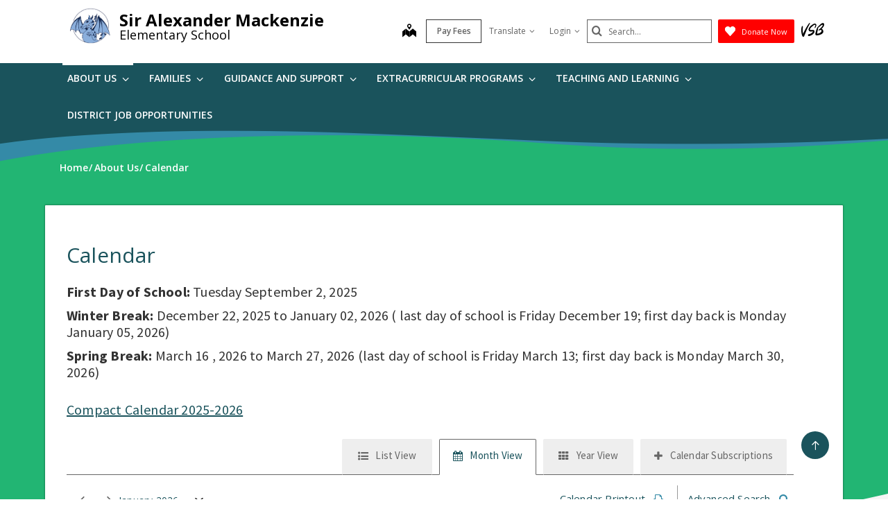

--- FILE ---
content_type: text/html;charset=utf-8
request_url: https://www.vsb.bc.ca/sir-alexander-mackenzie/calendar
body_size: 273889
content:
<!DOCTYPE html> <html lang="en" class="ciAn dir-ltr ci-sg-frontend"> <head> <meta charset="utf-8"> <meta name="viewport" content="width=device-width, initial-scale=1.0, shrink-to-fit=no"> <script>(function(w,d,s,l,i){w[l]=w[l]||[];w[l].push({'gtm.start': 
new Date().getTime(),event:'gtm.js'});var f=d.getElementsByTagName(s)[0], 
j=d.createElement(s),dl=l!='dataLayer'?'&l='+l:'';j.async=true;j.src= 
'https://www.googletagmanager.com/gtm.js?id='+i+dl;f.parentNode.insertBefore(j,f); 
})(window,document,'script','dataLayer','GTM-5GSX8K');</script> <link rel="preconnect" href="https://fonts.googleapis.com"> <link rel="preconnect" href="https://fonts.gstatic.com" crossorigin> <link rel="stylesheet" href="//fonts.googleapis.com/css?family=Open+Sans+Condensed:300%7COpen+Sans:300,400,600,700%7CSignika:300,400%7CSource+Sans+Pro:300,400,600,700"> <link rel="stylesheet" href="https://sb45storage.blob.core.windows.net/pub/themes/Vsb/styles/phs.css?32894"> <!--##HeaderStart--> <title>Calendar</title><meta property="og:url" content="https://www.vsb.bc.ca/sir-alexander-mackenzie/calendar"/><meta property="og:type" content="article"/><meta property="og:title" content="Calendar"/><meta name="twitter:card" content="summary"/><meta name="twitter:title" content="Calendar"/><meta property="fb:app_id" content="966242223397117"/> <meta content="IE=edge,chrome=1" http-equiv="X-UA-Compatible"/> <meta charset="utf-8"/> <meta content="width=device-width, initial-scale=1.0" name="viewport"/> <link href="https://sb45storage.blob.core.windows.net/pub/themes/Vsb/images/favicon.ico" rel="shortcut icon" type="image/x-icon"/> <!--##HeaderEnd--> <style>
    .fr-view table,
    .fr-view table th,
    .fr-view table td{
        border: 1px  solid #333 !important;
    }

    .fr-view table.cinotblbdr,
    .fr-view table.cinotblbdr table,
    .fr-view table.cinotblbdr th,
    .fr-view table.cinotblbdr td{
            border: none !important;
    }
</style> <style>
[builder-element="PageElement"] .container{
    width: auto !important;
}
</style> <style>
body{overflow-y:scroll !important;}
.ci-search-form button{
    color: #666;
    padding: 0;
    left: 7px;
    background: none;
    position: absolute;
    border: none;
    top: 50%;
    transform: translatey(-50%);
}
    #wrapper #main .ci-filter-bar .ci-button input {
        font-family: Open Sans;
    }
    #ciLeftNav > .active > a > span > svg {
        transform: translateY(0%) rotate(90deg);
    }

        #ciLeftNav > li > a > span > svg {
            width: 10px;
            height: 10px;
            fill: #767676;
            display: inline-block;
        }
        .ci-sidebar .ci-side-link > li > a {
            padding: 8px 43px 8px 11px;
            position: relative;
            color: #1b3d6d;
            display: block;
        }
        .ci-sidebar .ci-side-link .side-opener {
            width: 22px;
            height: 22px;
            position: absolute;
            top: 50%;
            right: 14px;
            -webkit-transform: translateY(-50%);
            -ms-transform: translateY(-50%);
            transform: translateY(-50%);
            z-index: 1;
            opacity: 0;
            visibility: hidden;
        }
        .sec-lvl > li > a .sec-opener, .ci-sidebar .ci-side-link > li > a .side-opener, .third-lvl > li > a .third-opener {
            opacity: 1;
            visibility: visible;
        }
        .event-active .event-slide{
            opacity:1;
            visibility:visible;
            right:0px;
        }
        #main .pg_hr_banner{
            display:none;
        }
        #wrapper #footer .ci-footer-logo{
            text-align:left;
        }
        #wrapper #footer .ci-social-networks{
            justify-content:unset;
        }
        #wrapper #footer .ci-social-networks li {
            padding: 0 0px 10px;
        }
        @media(min-width: 1024px) {
            #main .ci-content-page {
                flex-wrap: nowrap;
            }
        }
        .ci-news-page .ci-news-wrap .ci-column + .ci-column + .ci-column + .ci-column:before,
        .ci-news-page .ci-news-wrap .ci-column + .ci-column + .ci-column:before,
        .ci-news-page .ci-news-wrap .ci-column + .ci-column:before,
        .ci-news-page .ci-news-wrap .ci-column:before {
            background:unset;
        }

        body .btn-warning, .ci-nav-opener:hover span:before, .ci-nav-opener:hover, .ci-nav-opener:after,
        .ci-nav-opener:before, .ci-nav-opener span:after, .ci-nav-active .ci-nav-opener span:before,
        .ci-nav > ul .ci-drop-opener:hover:after, .ci-nav > ul .ci-drop-opener:hover:before, .ci-nav-active .ci-nav-opener,
        .slick-slider .ci-slick-dots li.slick-active button, .ci-back-to-top a, #s4-workspace .ci-news-wrap .ci-column:before,
        .ci-motto-zone .ci-bg-image, .ci-upcoming-events .ci-event-bar:after, .ci-nav > ul > li.has-drop-down:hover:before,
        .ci-nav > ul > li.has-drop-down.hover:before {
            background-color: #2c5399;
        }
        #wrapper #footer .ci-footer-wave:first-child {
            color: #2c5399;
        }
        #main .ci-news-content .ci-txt img{
            width:100%;
        }
        .sitemapLinksLevel_1 a, .sitemapLinksLevel_2 a {
            color: #666;
        }
        body .ci-search-list [id*="accordion"] .collapsed .submenu:before, body .ci-search-list [id*="accordion"] .collapsed + .submenu:before,
        body .ci-search-month [id*="accordion"] .collapsed .submenu:before,body .ci-search-month [id*="accordion"] .collapsed + .submenu:before,
        body .ci-search-subscribe [id*="accordion"] .collapsed .submenu:before, body .ci-search-subscribe [id*="accordion"] .collapsed + .submenu:before {
            background: url(https://sb45storage.blob.core.windows.net/pub/themes/Vsb/images/calsprite.png) no-repeat -331px 0 !important;
        }

        body .ci-search-list [id*="accordion"] .submenu:before,
        body .ci-search-month [id*="accordion"] .submenu:before,
        body .ci-search-subscribe [id*="accordion"] .submenu:before {
            background: url(https://sb45storage.blob.core.windows.net/pub/themes/Vsb/images/calsprite.png) no-repeat -352px 0 !important;
        }
    html .ci-calendar-page .ci-search-subscribe [id*="accordion"] .btn{
        color: #0072ae;
    }
    #ci-subscribe .ci-content-subscribe .ci-top .ci-btn-holder .btn-primary {
        background: #0072ae !important;
        border-color: #0072ae !important;
        color: #fff;
    }
    .ci-content-subscribe .ci-search-subscribe .panel-title-static{
        color: #0072ae;
    }
    .ci-content-subscribe .ci-search-subscribe [id*="accordion"] .badge,
    html .ci-calendar-page .ci-search-subscribe [id*="accordion"] .panel.selected-item .badge{
        background: #0072ae;
    }

    #ci-subscribe .ci-content-subscribe .ci-top .ci-btn-holder .btn-default {
        border-color: #8cc63f;
    }

    #ci-subscribe .ci-content-subscribe .ci-top .ci-btn-holder .btn-default:hover {
        background: #8cc63f;
        border-color: #8cc63f;
        color: #fff !important;
    }
    html .ci-page-calendar .jcf-checkbox {
        background-color: #0072ae;
    }
    #main .ci-calendar-wrap .ci-content-subscribe .ci-top h2,
    #main .ci-calendar-wrap .ci-content-subscribe .ci-top h3 {
        color: #262672;
    }
    #main .ci-upcoming-events .ci-event-list a{
        cursor:pointer;
    }
    .ci-footer-hold .ci-viewmap svg {
        fill: #ffffff;
    }
    #main .ci-hero .ci-txt p:nth-of-type(1) {
        text-overflow: -o-ellipsis-lastline;
        overflow: hidden;
        text-overflow: ellipsis;
        display: -webkit-box;
        /*重点，不能用block等其他*/
        -webkit-line-clamp: 1;
        /*重点IE和火狐不支持*/
        -webkit-box-orient: vertical;
    }
    #main .ci-hero .ci-txt p:nth-of-type(n+2) {
        display: none;
    }
    .ci-useful-links .link-list li {
        position: relative;
        padding-left: 24px;
        margin-bottom: 20px;
    }
    #main .ci-content-page .ci-useful-links a {
        padding: 0px 20px 14px 0;
        text-decoration:underline;
    }

    .ci-useful-links .link-list li:before {
        position: absolute;
        top: 7px;
        left: 8px;
        content: '';
        width: 6px;
        height: 6px;
        border-radius: 50%;
        background-color: #a6a6a6;
    }
    #fancybox-loading, .fancybox-close, .fancybox-prev span, .fancybox-next span {
        background-image: url(https://sb45storage.blob.core.windows.net/pub/themes/Vsb/images/fancybox_sprite.png) !important;
    }
    .ci-useful-links h4 {
        border-bottom: 1px solid #c8c8c8;
    }
    .ci_donate_btn {
        font-size: 11px;
        margin-left: 9px;
    }
    .ci_donate_btn a {
        width: 110px;
        background: red;
        display: flex;
        align-items: center;
        height: 34px;
        border: 0;
        border-radius: 2px;
        justify-content: center;
    }
    .ci_donate_btn span {
        color: #fff;
        margin-left: 9px;
    }
    #wrapper #header .ci-search-form .form-control:focus {
        width: 180px;
    }
    #wrapper #header .ci-search-form input{
        color:#000;
    }
    #main .ci-notification-wrap {
        color: #111;
    }
    #main .ci-notification-wrap:before {
        background-color: #f00;
    }
    #main .ci-notification-wrap p {
        display: inline-block;
    }
    @media print {
        #main #ci-list .ci-panel-results h3{
            padding-left:0px;
        }
    }
    #main .ci-notification-wrap .alert-primary:before {
        top: 0;
        bottom: 0;
        z-index: -1;
        content: '';
        left: -9999px;
        right: -9999px;
        position: absolute;
        background-color: #bcd863;
    }

    .ci-news-content .ci-img-list li {
        width: 25%;
        padding: 0 22px;
        margin-bottom: 42px;
    }
    #main .ci-sidebar .ci-side-link > li > a {
        color: #175285;
        font-size: 15px;
    }
    #ciCntSiteMap .sitemapLinksLevel_1 a {
        font-size:24px;
    }
    .ci-sidebar .ci-side-link > li ul {
        padding-left: 20px;
    }
    #header .ci-logo .ci-school-name{
        text-transform:unset;
    }
    .ci-useful-links .quick-links li {
        padding: 0 16px 10px;
        margin-top: -10px;
    }
    .ci-useful-links .quick-links a {
        display: block;
        width: 48px;
        height: 48px;
        display: -webkit-box;
        display: -ms-flexbox;
        display: flex;
        -ms-flex-wrap: wrap;
        flex-wrap: wrap;
        border-radius: 50%;
        -webkit-box-align: center;
        -ms-flex-align: center;
        align-items: center;
        -webkit-box-pack: center;
        -ms-flex-pack: center;
        justify-content: center;
        border: 4px solid #767676;
        padding: 0 !important;
    }
    .ci-txt a {
        text-decoration: underline;
    }
    #main div.ci-banner h1{
        display: none;
    }
</style> <style> body.event-active { overflow: hidden } .event-slide { position: fixed; top: 0; right: -320px; width: 320px; z-index: 999; background: #f8f8f8; padding: 33px 20px; overflow-y: auto; height: 100vh; opacity: 0; visibility: hidden; box-shadow: -1px 0 0 #a6a6a6; outline: none; -webkit-transition: opacity .3s linear, visibility .3s linear, right .3s linear; transition: opacity .3s linear, visibility .3s linear, right .3s linear } @media(min-width:480px) { .event-slide { width: 400px; right: -400px; padding: 22px 28px } } .event-slide .close { opacity: 1; position: absolute; top: 26px; right: 37px; float: none } .event-slide .close:hover { opacity: .8 } .event-slide .title { font-size: 2.2rem; line-height: 1.33; font-weight: 300; display: block; margin-bottom: 30px; padding-right: 50px; color: #02528a } .event-slide .top-part { font-size: 1.4rem; line-height: 1.29; margin-bottom: 13px } .event-slide time { font-weight: 700; display: block; margin-bottom: 14px } .event-slide .h4 { font-size: 2.2rem; line-height: 1.23; margin-bottom: 1px; font-weight: 400; color: #02528a; display: block } .event-slide address { font-size: 1.6rem; color: #000; margin-bottom: 3px } .event-slide .timing { display: block; font-size: 1.2rem; color: #333 } .event-slide .lbl { display: block; margin-bottom: 5px } .event-slide .tag { display: block; color: #666 } .event-slide .text-holder { font-size: 1.6rem; line-height: 1.5; margin-bottom: 42px; color: #111 } .event-slide .text-holder .text-title { font-size: 1.4rem; text-transform: uppercase; color: #666; display: block; margin-bottom: 10px } .event-slide .btn-group { width: 100%; margin-bottom: 35px } .event-slide .btn { width: 100%; max-width: 100%; font-size: 1.4rem; line-height: 1.15; font-weight: 600; text-transform: uppercase; border-radius: 0; padding: 16px 12px; position: static } .event-slide .ci-widget { margin-bottom: 53px } .event-slide .ci-widget .heading { font-size: 1.8rem; line-height: 1.33; font-weight: 600; display: block; border-bottom: 1px solid #c8c8c8; padding: 0 5px 6px; margin-bottom: 22px; color: #02528a } .event-slide .ci-widget .files, .event-slide .ci-widget .links { font-size: 16px } .event-slide .ci-widget .files a, .event-slide .ci-widget .links a { color: #0c264c; text-decoration: underline } .event-slide .ci-widget .files a:hover, .event-slide .ci-widget .links a:hover { text-decoration: none } .event-slide .files li { margin-bottom: 16px; position: relative } .event-slide .files a { padding-left: 24px } .event-slide .files img { margin-right: 5px; position: absolute; top: 6px; left: 5px } .event-slide .links li { position: relative; padding-left: 24px; margin-bottom: 16px } .event-slide .links li:before { content: ''; background: #a6a6a6; border-radius: 100%; width: 6px; height: 6px; position: absolute; top: 11px; left: 8px } .event-slide .social-networks { display: -webkit-box; display: -ms-flexbox; display: flex; -ms-flex-wrap: wrap; flex-wrap: wrap; margin: -12px -6px 0 } .event-slide .social-networks li { padding: 0 6px 10px } .event-slide .social-networks a { width: 48px !important; height: 48px !important; border-radius: 100% !important; background: #fff !important; border: 1px solid #dadada !important; display: -ms-flexbox; display: flex !important; -webkit-box-align: center; -ms-flex-align: center; align-items: center; -webkit-box-pack: center; -ms-flex-pack: center; justify-content: center } .event-slide .social-networks a:hover { background: #bcd862 } .ciHidden { display: none } </style> <style>
.ciHamburgerHolder{
display: none;
}
.ciHamburgerHolder .inner-opener {
    overflow: hidden;
    text-indent: 101%;
    white-space: nowrap;
    top: 9px;
    right: 4px;
    padding: 0;
    width: 20px;
    height: 20px;
    display: block;
    position: absolute;
}
.ciHamburgerHolder .inner-opener:after,
.ciHamburgerHolder .inner-opener:before {
    -webkit-transition: background .3s linear;
    transition: background .3s linear;
    top: 50%;
    left: 50%;
    content: '';
    width: 20px;
    height: 2px;
    position: absolute;
    background: #6b6b6b;
    -webkit-transform: translate(-50%,-50%);
    -ms-transform: translate(-50%,-50%);
    transform: translate(-50%,-50%);
}

.ciHamburgerHolder .inner-opener:after {
    -webkit-transition: opacity .3s linear,visibility .3s linear;
    transition: opacity .3s linear,visibility .3s linear;
    -webkit-transform: rotate(90deg);
    -ms-transform: rotate(90deg);
    transform: rotate(90deg);
    margin-left: -10px;
}
.ciHamburgerHolder .active .inner-opener:after {
    opacity: 0;
    visibility: hidden;
}
.ciHamburgerHolder  .sec-opener{
display:none;
}

@media (max-width: 1023px){
.ciTopNavHolder{
display: none !important; 
}
.ciHamburgerHolder{
display: block;
}
}
 
 .main-full .ci-news-content{ width: 100%; }
 
 #main.main-full .leftnav_list_wp{display:none;}
</style> <script>var _ci = {};_ci.siteId=89;_ci.odlGrpId=135;_ci.sitePath='/sir-alexander-mackenzie';_ci.siteType='s';_ci.siteTitle='Sir Alexander Mackenzie';_ci.urlName='sir-alexander-mackenzie';_ci.isHome=0;_ci.api='https://cicmsapi.azurewebsites.net/vsb';_ci.cdn='https://sb45storage.blob.core.windows.net/pub/themes';</script> <script>_ci.theme = {"PrimaryColour":"#1a535c","SecondaryColour":"#348aa7","SiteFeatureColour":"#656565","HighlightColor":"#22b573","TitleColours":"#22b573","LinkColours":"#0074cc"}</script> <script>window.isRTL = false;</script> </head> <body id=thmr class='nav-ready ci_site-s ci-school content-page sb-page-o365article sbcontentpage ci-inner '> <noscript><iframe src="https://www.googletagmanager.com/ns.html?id=GTM-5GSX8K" height="0" width="0" style="display:none;visibility:hidden"></iframe></noscript> <style>
    #wrapper .ci-header-block {
        padding-right: 62px;
    }

    @media (min-width: 1024px) {
        .ci-header-block .ci-social-networks, #wrapper .ci-header-block .ci-drop-link, #wrapper .ci-header-block {
            flex-wrap: nowrap;
        }

        .ci-header-block > * {
            margin-right: 0 !important;
        }

        .ci-drop-link .ci-popup-opener {
            display: flex;
            height: 48px;
            align-items: center;
        }
    }

    @media (min-width: 1160px) {
        #header .ci-logo .ci-school-name {
            font-size: 24px;
        }
    }

    @media (min-width: 1024px) and (max-width:1159px) {
        #header .ci-logo .ci-school-name {
            font-size: 21px;
        }
    }
</style> <style>
    #wrapper .ci-header-block {
        padding-right: 62px;
    }

    .ci_donate_btn {
        font-size: 11px;
        margin-left: 9px;
    }

        .ci_donate_btn a {
            width: 110px;
            background: red;
            display: flex;
            align-items: center;
            height: 34px;
            border: 0;
            border-radius: 2px;
            justify-content: center;
        }

        .ci_donate_btn span {
            color: #fff;
            margin-left: 9px;
        }

    .ci-header-block {
        margin-top: -6px;
    }

        .ci-header-block > * {
            margin-top: 6px;
        }

    @media (max-width: 1023px) {
        #wrapper .ci-vsb-logo {
            top: 2px;
            right: 15px;
        }
    }

    .ci_donate_btn-sm {
        display: none;
    }

    @media (max-width: 767px) {
        .ci_donate_btn {
            display: none;
        }

        .ci_donate_btn-sm,
        .ci_donate_btn-sm .ci_donate_btn {
            display: block;
        }
    }

    @media (max-width: 479px) {
        #wrapper .ci-vsb-logo {
            position: static;
            margin-left: 10px;
        }

        #wrapper .ci-header-block,
        #header .ci-search-form {
            padding-right: 0 !important;
        }
    }

    .ci-header-top > .row {
        min-height: 71px;
    }

    @media (min-width: 1024px) {
        .ci-header-block .ci-social-networks,
        #wrapper .ci-header-block .ci-drop-link,
        #wrapper .ci-header-block {
            flex-wrap: nowrap;
        }

        .ci-drop-link .ci-popup-opener {
            display: flex;
            height: 48px;
            align-items: center;
        }

        #wrapper .ci-header-block .ci-drop-link span {
            margin-left: 5px;
        }

        .ci-header-block > * {
            margin-right: 0 !important;
        }
    }

    @media (max-width: 767px) {
        .ci-drop-link {
            margin-right: -48px;
        }
    }

    @media(min-width: 1024px) {
        .ci-logo .ci-school-name {
            font-size: 21px;
        }
    }

    @media(min-width: 1160px) {
        .ci-logo .ci-school-name {
            font-size: 28px;
        }
    }

    .ci-search-form button {
        font-size: .8em
    }

        .ci-search-form button:hover {
            color: #2070b6
        }

        .ci-search-form button:focus {
            outline: 1px dotted #c0c0c0
        }
    .schcontact_hours .ci-operation-hours a {
        font-size: 19px;
        text-decoration: underline;
        margin: 0 5px;
    }
    #footer .ci-contacts-person-hold .ci-operation-hours li:nth-last-child(2) a {
        text-decoration: underline;
        vertical-align: text-bottom;
    }
    @media(max-width:479px) {
        #wrapper #header .ci-social-networks {
            order:unset;
            margin-bottom:unset;
        }
    }
</style> <script>
var _ci_jq_loaded = []
function onJqueryLoaded(func){
    _ci_jq_loaded.push(func)
}

</script> <style>
.d-none{display:none !important;} .ci-nav .icon-angle-down {width: 10.3px;display:inline-block;}
</style> <style>
            .wdgzone
             {
                display: none;
            }
        </style> <script type='text/javascript' src='https://platform-api.sharethis.com/js/sharethis.js#property=6412b909b0ebee001a376ac4&product=sop' async='async'></script> <style>
    
        #thmr #header .ci-nav:before{
            background: #1a535c;
        }
        .ci_site-s #wrapper #header .ci-header-wave{
            color: #1a535c;
        }
        #main .ci-upcoming-events .ci-event-list a{
            color: #1a535c;
        }
        #main .ci-upcoming-events .ci-event-expand .btn.btn-default{
            border-color: #1a535c;
            color: #1a535c;
        }
        .ci-news-content .ci-txt .ci-calendar-wrap .Calendar-Schedule a{
            color: #1a535c;
        }
        #main .ci-upcoming-events .ci-event-expand .btn.btn-default:focus,
        #main .ci-upcoming-events .ci-event-expand .btn.btn-default:hover{
            border-color: #1a535c;
            background-color: #1a535c;
            color: #fff;
        }
        #thmr #header .fixed-position .ci-sticky-block{
            background-color:#1a535c;
        }
        #thmr #wrapper .contactPg_main .ci-elementary h4{
            color: #1a535c;
        }

        #main .ci-news-hold .ci-news-wrap .ci-column:before,
        #main .ci-news-hold .ci-news-wrap .ci-column+.ci-column:before,
        #main .ci-news-hold .ci-news-wrap .ci-column+.ci-column+.ci-column:before{
            background: #1a535c;
        }
        #main .ci-twitter-feed .h4 a,
        #main .ci-twitter-feed .ci-txt p a{
            color: #1a535c;
        }
        #wrapper #header .ci-nav>ul .ci-drop-hold .ci-sub-menu a:hover{
            color: #1a535c;
        }
        #main .ci-announcements-wrap h2{
            color: #1a535c;
        }
        #main .ci-announcements-list li a{
            color: #1a535c;
        }
        #thmr #wrapper .ci-filter-bar .ci-button input{
            background: #1a535c;
            border-color: #1a535c;
        }
        @media (min-width: 1024px){
            #wrapper #header .ci-nav>ul>li.has-drop-down:hover>a,
            #wrapper #header .ci-nav>ul>li.has-drop-down.hover>a {
                color: #1a535c;
            }
            #wrapper #header .ci-nav>ul>li.has-drop-down:hover,
            #wrapper #header .ci-nav>ul>li.has-drop-down.hover{
                border-color: #1a535c;
            }
            #wrapper #header .ci-nav>ul .ci-drop-hold{
                border: #1a535c;
            }
            #wrapper #header .ci-nav > ul > li> a:hover{
                background: #fff;
                color: #1a535c;
            }
        }
        #thmr #wrapper .cinc_news_itm h3 a{
            color: #1a535c;
        }
        #main .ci-calendar-wrap .ci-top h2{
            color: #1a535c;
        }
        #main .ci-calendar-wrap .ci-top .nav-tabs>li a:hover,
        #main .ci-calendar-wrap .ci-top .nav-tabs>li.active i,
        #main .ci-calendar-wrap .ci-top .nav-tabs>li.active a{
            color: #1a535c;
        }
        .CiCalendarPage #ci-list .cal_list_pnl_p2 a span,
        .CiCalendarPage #ci-month .cal_month_pnl_p2 a span,
        .CiCalendarPage #ci-year .ci_pnl_btns a span{
            color: #1a535c;
        }
        #main .ci-calendar-wrap .ci-panel-results thead{
            background: #1a535c;
        }
        .CiCalendarPage #ci-list .ci-panel-results h3>a{
            color: #1a535c;
        }
        #main .ci-calendar-wrap .ci-showing .ci-info-list{
            color: #1a535c;
        }
        .CiCalendarPage #ci-year .ci-holder-calendars h2{
            color: #1a535c;
        }
        .CiCalendarPage #ci-year .ci-important-dates h3{
            color: #1a535c;
        }
        .CiCalendarPage #ci-year .ci-calendar tbody a:hover{
            background: #1a535c;
        }

        #main .pg_srch_srchtitle h1{
            color: #1a535c;
        }
        #main .pg_srch_srchbox a{
            background: #1a535c !important;
        }
        #main .pg_srch_srchbox .pg_srch_go span{
            color: #fff;
        }
        #main .pg_srch_srchbox .pg_srch_go svg{
            fill: #fff;
        }
        #main .pg_srch_wrapper .pg_srch_filter h2{
            color: #1a535c;
        }
        #main .pg_srch_wrapper .pg_srch_filter a:hover{
            color: #1a535c;
        }
        #main .pg_srch_content .pg_srch_itm h1 a{
            color: #1a535c;
        }
        #main .pg_srch_content .pg_srch_itm p strong,
        #main .pg_srch_srchinfo em{
            color: #1a535c;
        }
        #main .pg_srch_wrapper .pager_item-active{
            background: #1a535c;
        }
        #thmr #wrapper .pg_srch_pager li.last a span,
        #thmr #wrapper .pg_srch_pager li.first a span{
            color: #1a535c;
        }
        #thmr #wrapper .pg_srch_itm h1 a:hover{
            color: #1a535c;
        }
        #header .ci-search-form .form-control:focus {
            box-shadow: inset 0 1px 1px rgb(0 0 0 / 8%), 0 0 8px rgb(51 51 51 / 60%);
        }
        #main .ci-content-page .ci-useful-links a{
            color: #1a535c;
        }
        #wrapper #header .ci-sticky-block .ci-nav-opener {
            border-color: #1a535c;
        }


        .ci_site-a #wrapper .ci-nav>ul>li>a{
            color: #FFFFFF;
        }
        @media (min-width: 1024px){
            .ci_site-a #wrapper #header .ci-nav>ul .ci-drop-hold{
                border: 1px solid #1a535c;
            }
            .ci_site-a #wrapper #header .ci-nav > ul > li> a:hover{
                color: #1a535c;
            }
        }
        .ci_site-a #wrapper #header .ci-nav>ul .ci-drop-hold .ci-sub-menu a{
            color: #222;
        }
        .ci_site-a #wrapper .ci-upcoming-events .ci-event-bar:after{
            background-color: #1a535c;
        }
        body #wrapper #footer .ci-footer-wave:first-child{
            color: #1a535c;
        }
        .ci_site-a #wrapper .ci-nav > ul > li.has-drop-down.hover:before{
            background-color: #1a535c;
        }
        .ci_site-a #wrapper #main .ci-upcoming-events .ci-event-list time{
            color: #1a535c;
        }
        .ci_site-a #wrapper #main .ci-upcoming-events .ci-event-list .ci-txt>a{
            color: #666;
            text-decoration: none;
        }
        #wrapper #footer .ci-back-to-top a{
            background-color: #1a535c;
        }
        .ci_site-a #wrapper #footer .ci-viewmap a{
            color: #FFFFFF;
        }
        .ci_site-a #wrapper #footer .ci-contacts-person-hold .ci-contacts-person a{
            color: #FFFFFF;
        }
        .ci_site-a #wrapper .ci_news_cats123{
            color: #1a535c;
            font-family: "Open Sans","Helvetica Neue",Helvetica,Arial,sans-serif;
        }
        .ci-news-page .ci-filter-bar .ci-button input{
            background-color: #1a535c;
        }
        .ci-news-content .ci-meta .ci-text{
            color: #1a535c;
        }
        #main .ci-motto-zone .ci-bg-image{
            background-color: #1a535c;
        }
        body .landingpage_List h3 a{
            color: #1a535c;
        }
        .schcontact_hours .ci-operation-hours a{
            color: #1a535c;
            margin-top: -2px;
        }
        .ci_site-a #wrapper .contactPg_main .ci-elementary h4{
            color: #1a535c;
        }
        .ci_site-a #main .ci-quick-links,
        .ci_site-a #main .ci-quick-links ul a,
        .ci_site-a #main .ci-quick-links ul a:hover{
            background-color: #1a535c;
        }
        .ci_site-s .ci-popover.ci-event-pop .ci-cat .calpg_evtdtl_cat_val,
        .ci_site-a .ci-popover.ci-event-pop .ci-cat .calpg_evtdtl_cat_val{
            color: #1a535c !important;
        }
        .ci_site-s .ci-popover.ci-event-pop .ci-location a,
        .ci_site-a .ci-popover.ci-event-pop .ci-location a{
            color: #1a535c !important;
        }
        .ci_site-s #main .leftnav_list_wp li.active .ci_navnode_active a,
        .ci_site-a #main .leftnav_list_wp li.active .ci_navnode_active a {
            color: #1a535c;
        }
    

    
        .ci_site-s #main .ci-quick-links,
        .ci_site-s #main .ci-quick-links ul a,
        .ci_site-s #main .ci-quick-links ul a:hover{
            background-color: #348aa7;
        }
        #wrapper #footer{
            background-color: #348aa7;
        }
        #wrapper #footer .ci-footer-wave.ci-footer-wave-2{
            color: #348aa7;
        }
        #thmr #wrapper .ci-filter-bar .ci-button input:hover{
            background: #348aa7;
            border-color: #348aa7;
        }
        #wrapper #header .ci-header-wave.ci-header-wave-2{
            color: #348aa7;
        }
        .CiCalendarPage #ci-list .cal_list_pnl_p2 a i,
        .CiCalendarPage #ci-month .cal_month_pnl_p2 a i,
        .CiCalendarPage #ci-year .ci_pnl_btns a i{
            color: #348aa7;
        }

        .ci_site-a #wrapper #footer .ci-footer-bottom{
            background-color: #111;
        }
        .ci_site-a #wrapper #main .ci-content-holder h2{
            color: #348aa7;
        }
        .ci_site-a #wrapper #header .fixed-position .ci-sticky-block{
            background: #fff;
        }
        #main .ci-upcoming-events .ci-event-list .ci-time{
            color: #348aa7;
        }
    

    
        #wrapper #header .ci-header-top .ci-header-block a{
            color: #656565;
        }
        #thmr #wrapper .ci_siteHeader_links a:hover,
        #wrapper #header .ci-header-top .ci-drop-link>li>a:hover{
            background-color: #656565;
            color: #fff;
        }
        #wrapper #header .ci-search-form input#search::-webkit-input-placeholder{
            color: #656565;
        }
        #wrapper #header .ci-search-form .form-control{
            border: 1px solid #656565;
        }
        #wrapper #header .ci-search-form button[type='submit']{
            color: #656565;
        }
        .ci_site-a .ci-vsb-logo svg{
            fill:#656565;
        }
        .ci_site-a .ci_viewmapicon svg{
            fill:#656565;
        }
    

    
        #wrapper #main .ci-banner{
            background-color: #22b573 !important;
        }
    

    
        .ci-news-content div.ci-head>h2{
            color: #22b573;
        }
    

    
        .ci_site-a #wrapper #main .ci-sidebar .ci-side-link > li > a{
            color: #0074cc;
        }
        .ci_site-a #wrapper .cinc_news_itm h3 a{
            color: #0074cc;
        }
        body .landingpage_List .lnk_learn_more{
            color: #0074cc;
        }
        .ci-txt .fr-view a {
            color: #0074cc;
        }
        #main .ci-school-info .ci-contact-list .contactpg_email a{
            color: #0074cc;
        }
        #main .ci-additional-numbers.ci-add-block dt a{
            color: #0074cc;
        }
        .ci_site-s .ci-popover.ci-event-pop .calpg_evtdtl_desc a,
        .ci_site-a .ci-popover.ci-event-pop .calpg_evtdtl_desc a{
            color: #0074cc;
        }
    

</style> <a class="sr-only sr-only-focusable" href="#main" accesskey="c">Skip to main content</a> <noscript><div>Javascript must be enabled for the correct page display</div></noscript> <div id="wrapper" class="sctwww "> <div class="w1"> <div class="print-logo print-only"><img src="https://sb45storage.blob.core.windows.net/pub/themes/Vsb/images/school/images/logo-print.png" width="167" height="60" alt="Gladstone secondary School"></div> <div id="svg" class="d-none"> <svg width="0" height="0"> <symbol xmlns="http://www.w3.org/2000/svg" viewBox="0 0 16 16" id="highContrast"> <path fill="none" d="M12.9,3.1C12.1,2.2,11,1.6,9.9,1.3C8.9,1,8,0.9,7,1.1v13.9C7.3,15,7.7,15,8,15c0.6,0,1.3-0.1,1.9-0.2 c1.2-0.3,2.2-0.9,3.1-1.8c0.9-0.9,1.5-1.9,1.8-3.1C14.9,9.3,15,8.6,15,8c0-0.6-0.1-1.3-0.2-1.9C14.4,5,13.8,3.9,12.9,3.1z"/> <path d="M15.7,5.9c-0.2-0.7-0.5-1.3-0.8-1.9c-0.3-0.6-0.8-1.1-1.2-1.6c-0.5-0.5-1-0.9-1.6-1.2 c-0.6-0.3-1.2-0.6-1.9-0.8C9.4,0.1,8.7,0,8,0C7.3,0,6.6,0.1,5.9,0.3C5.2,0.5,4.6,0.7,4,1.1C3.4,1.4,2.8,1.9,2.3,2.3 C1.9,2.8,1.4,3.4,1.1,4C0.7,4.6,0.5,5.2,0.3,5.9C0.1,6.6,0,7.3,0,8c0,0.7,0.1,1.5,0.3,2.1c0.2,0.7,0.5,1.3,0.8,1.9 c0.3,0.6,0.8,1.1,1.2,1.6c0.5,0.5,1,0.9,1.6,1.2c0.6,0.3,1.2,0.6,1.9,0.8C6.6,15.9,7.3,16,8,16c0.7,0,1.4-0.1,2.1-0.3 c0.7-0.2,1.3-0.5,1.9-0.8c0.6-0.3,1.1-0.8,1.6-1.2c0.5-0.5,0.9-1,1.2-1.6c0.3-0.6,0.6-1.2,0.8-1.9C15.9,9.4,16,8.7,16,8 C16,7.3,15.9,6.6,15.7,5.9z M14.8,9.9c-0.3,1.2-0.9,2.2-1.8,3.1c-0.9,0.9-1.9,1.5-3.1,1.8C9.3,14.9,8.6,15,8,15c-0.3,0-0.7,0-1-0.1 V1.1C8,0.9,8.9,1,9.9,1.3c1.2,0.3,2.2,0.9,3.1,1.8c0.9,0.9,1.5,1.9,1.8,3.1C14.9,6.7,15,7.4,15,8C15,8.6,14.9,9.3,14.8,9.9z"/> </symbol> <symbol xmlns="http://www.w3.org/2000/svg" viewBox="0 0 5.7 1.2" id="minus"> <rect y="0" class="st0" width="5.7" height="1.2"/> </symbol> <symbol xmlns="http://www.w3.org/2000/svg" viewBox="0 0 8.7 5.1" id="downArrow"> <polygon points="8,0 4.4,3.6 0.7,0 0,0.7 4.4,5.1 8.7,0.7 "/> </symbol> <symbol xmlns="http://www.w3.org/2000/svg" viewBox="0 0 9.1 6" id="downArrowR"> <path d="M8.8,0.3c-0.4-0.4-1-0.4-1.4,0L4.5,3.1L1.7,0.3c-0.4-0.4-1-0.4-1.4,0s-0.4,1,0,1.4L4.5,6l4.3-4.2C9.2,1.3,9.2,0.7,8.8,0.3z"/> </symbol> <symbol xmlns="http://www.w3.org/2000/svg" viewBox="0 0 6.6 6.2" id="plus"> <polygon points="3.9,2.5 3.9,0 2.6,0 2.6,2.5 0,2.5 0,3.7 2.6,3.7 2.6,6.2 3.9,6.2 3.9,3.7 6.6,3.7 6.6,2.5 "/> </symbol> <symbol xmlns="http://www.w3.org/2000/svg" viewBox="0 0 16.9 16.9" id="searchLg"> <path fill="none" d="M8.8,3.2C8.5,2.8,8,2.5,7.6,2.3C7.1,2.1,6.5,2,6,2S5,2.1,4.5,2.3s-1,0.5-1.3,0.9C2.8,3.5,2.5,4,2.3,4.4 C2.1,4.9,2,5.5,2,6s0.1,1.1,0.3,1.6C2.5,8,2.8,8.5,3.2,8.8C3.5,9.2,4,9.5,4.4,9.7C4.9,9.9,5.5,10,6,10l0,0c0.5,0,1.1-0.1,1.5-0.3 c0.5-0.2,1-0.5,1.3-0.9C9.2,8.5,9.5,8,9.7,7.6C9.9,7.1,10,6.5,10,6S9.9,4.9,9.7,4.4C9.5,4,9.2,3.5,8.8,3.2z"/> <path d="M16.7,15.3l-5.8-5.8C11.2,9,11.5,8.6,11.6,8C11.9,7.4,12,6.7,12,6c0-1.1-0.3-2.1-0.8-3c-0.3-0.4-0.6-0.9-0.9-1.2 C9.1,0.6,7.6,0,6,0C5,0,3.9,0.3,3,0.8c-0.5,0.3-0.9,0.6-1.2,1C0.6,2.9,0,4.4,0,6c0,1.1,0.3,2.1,0.8,3s1.3,1.6,2.2,2.2 C3.9,11.7,5,12,6,12l0,0c0.7,0,1.4-0.1,2-0.4c0.5-0.2,1-0.4,1.4-0.8l5.8,5.8c0.2,0.2,0.4,0.3,0.7,0.3l0,0c0.3,0,0.5-0.1,0.7-0.3 c0.2-0.2,0.3-0.5,0.3-0.7C17,15.7,16.9,15.5,16.7,15.3z M9.7,7.6C9.5,8,9.2,8.5,8.8,8.8C8.5,9.2,8,9.5,7.6,9.7C7.1,9.9,6.5,10,6,10 l0,0c-0.5,0-1.1-0.1-1.6-0.3C4,9.5,3.5,9.2,3.2,8.8C2.8,8.5,2.5,8,2.3,7.6C2.1,7.1,2,6.5,2,6s0.1-1.1,0.3-1.6 C2.5,4,2.8,3.5,3.2,3.2C3.5,2.8,4,2.5,4.4,2.3C4.9,2.1,5.4,2,6,2c0.5,0,1.1,0.1,1.6,0.3C8,2.5,8.5,2.8,8.8,3.2 C9.2,3.5,9.5,4,9.7,4.4C9.9,4.9,10,5.5,10,6S9.9,7.1,9.7,7.6z"/> </symbol> <symbol xmlns="http://www.w3.org/2000/svg" viewBox="0 0 15.2 15" id="search"> <path fill="none" d="M8,2.4c-0.5-0.2-1-0.3-1.6-0.3c-0.6,0-1.1,0.1-1.7,0.3c-0.5,0.2-1,0.5-1.4,0.9C2.9,3.7,2.6,4.1,2.4,4.7 C2.2,5.2,2.1,5.7,2.1,6.3c0,0.6,0.1,1.1,0.3,1.7c0.2,0.5,0.5,1,0.9,1.4c0.4,0.4,0.8,0.7,1.4,0.9c0.5,0.2,1.1,0.3,1.7,0.3h0h0 c0.6,0,1.1-0.1,1.6-0.3c0.5-0.2,1-0.5,1.4-0.9C9.7,8.9,10,8.5,10.2,8c0.2-0.5,0.3-1.1,0.3-1.6c0-0.6-0.1-1.1-0.3-1.7 c-0.2-0.5-0.5-1-0.9-1.4C8.9,2.9,8.5,2.6,8,2.4z"/> <path d="M14.9,13.2L11.5,10c0.3-0.5,0.6-1,0.8-1.5c0.3-0.7,0.4-1.4,0.4-2.1c0-1.1-0.3-2.2-0.9-3.2 c-0.3-0.5-0.6-0.9-1-1.3c-0.4-0.4-0.8-0.7-1.3-1C8.5,0.3,7.4,0,6.3,0c0,0,0,0,0,0C5.2,0,4.1,0.3,3.1,0.9C2.2,1.4,1.4,2.2,0.9,3.1 C0.3,4.1,0,5.2,0,6.3c0,1.1,0.3,2.2,0.9,3.2c0.3,0.5,0.6,0.9,1,1.3c1.2,1.2,2.8,1.9,4.4,1.9c0,0,0,0,0,0c0.7,0,1.5-0.1,2.1-0.4 C9,12,9.5,11.8,10,11.4l3.4,3.2c0.2,0.2,0.5,0.3,0.7,0.3c0,0,0,0,0,0c0.2,0,0.5-0.1,0.7-0.3c0.2-0.2,0.3-0.5,0.3-0.7 C15.2,13.7,15.1,13.4,14.9,13.2z M10.6,6.3c0,0.6-0.1,1.1-0.3,1.6c-0.2,0.5-0.5,1-0.9,1.4C8.9,9.7,8.5,10,8,10.2 c-0.5,0.2-1.1,0.3-1.6,0.3h0h0c-0.6,0-1.1-0.1-1.7-0.3c-0.5-0.2-1-0.5-1.4-0.9C2.9,8.9,2.6,8.5,2.4,8C2.2,7.4,2.1,6.9,2.1,6.3 c0-0.6,0.1-1.1,0.3-1.6c0.2-0.5,0.5-1,0.9-1.4c0.4-0.4,0.8-0.7,1.4-0.9c0.5-0.2,1.1-0.3,1.7-0.3c0.6,0,1.1,0.1,1.6,0.3 c0.5,0.2,1,0.5,1.4,0.9c0.4,0.4,0.7,0.8,0.9,1.4C10.5,5.2,10.6,5.7,10.6,6.3z"/> </symbol> <symbol xmlns="http://www.w3.org/2000/svg" viewBox="0 0 63.2 65.4" id="bus"> <path fill="none" d="M16.4,52.3l3.2-12.8c0.1-0.4,0.2-0.8,0.3-1.1H9c-0.3,0-0.6-0.1-0.9-0.2c-1.1,0.3-1.9,1.3-1.9,2.4v11.6h0.3 H16.4z M11,43.4h2c1.1,0,2,0.9,2,2s-0.9,2-2,2h-2c-1.1,0-2-0.9-2-2S9.9,43.4,11,43.4z"/> <path fill="none" d="M10.8,13.4v2.1h41.5v-2.1C52.3,8.8,44,4,31.6,4S10.8,8.8,10.8,13.4C10.8,13.4,10.8,13.4,10.8,13.4 C10.8,13.4,10.8,13.4,10.8,13.4z M43,10.6c0.2-0.2,0.2-0.2,0.2-0.5c0-0.2,0.2-0.2,0.2-0.5l0.2-0.2c0.7-0.9,2.3-0.9,3.2,0l0.2,0.2 c0,0.2,0.2,0.2,0.2,0.5c0.2,0.2,0.2,0.2,0.2,0.5h0v0.5c0,0.2,0,0.7-0.2,0.9c0,0.2-0.2,0.5-0.5,0.7c-0.2,0.2-0.5,0.2-0.7,0.5 c-0.2,0.2-0.7,0.2-0.9,0.2c-0.2,0-0.7,0-0.9-0.2c-0.2,0-0.5-0.2-0.7-0.5c-0.5-0.5-0.7-0.9-0.7-1.6V10.6z M25,9.4h13 c1.1,0,2,0.9,2,2s-0.9,2-2,2H25c-1.1,0-2-0.9-2-2S23.9,9.4,25,9.4z M15.7,10.6c0-0.2,0-0.2,0.2-0.5c0-0.2,0.2-0.2,0.2-0.5l0.2-0.2 c0.7-0.9,2.3-0.9,3.2,0l0.2,0.2c0,0.2,0.2,0.2,0.2,0.5c0.2,0.2,0.2,0.2,0.2,0.5v0.5c0,0.2,0,0.7-0.2,0.9c0,0.2-0.2,0.5-0.5,0.7 c-0.2,0.2-0.5,0.2-0.7,0.5c-0.2,0.2-0.7,0.2-0.9,0.2c-0.2,0-0.7,0-0.9-0.2c-0.2,0-0.5-0.2-0.7-0.5c-0.5-0.5-0.7-0.9-0.7-1.6V10.6z"/> <path fill="none" d="M39.4,40.4c-0.2-0.9-0.7-1.6-1.3-2H24.8c-0.6,0.4-1.1,1.1-1.3,2c0,0,0,0.1,0,0.1l-3,11.8h22.1l-3.2-11.8 C39.4,40.5,39.4,40.4,39.4,40.4z"/> <polygon fill="none" points="34,19.9 34,34.1 37,34.1 52,34.1 52,19.9 "/> <path fill="none" d="M8.6,58.9c0,1.4,1.2,2.5,2.6,2.6h2.3c1.4,0,2.6-1.2,2.6-2.6v-2.5H8.6V58.9z"/> <path fill="none" d="M47.2,58.9c0,1.4,1.2,2.5,2.6,2.6h2.3c1.4,0,2.6-1.2,2.6-2.6v-2.5h-7.4V58.9z"/> <path fill="none" d="M54,38.4H43c0.1,0.4,0.2,0.7,0.3,1.1l3.5,12.8h9.8h0.3l0-11.7c0-1.2-0.8-2.2-2-2.5 C54.6,38.3,54.3,38.4,54,38.4z M52,47.4h-2c-1.1,0-2-0.9-2-2s0.9-2,2-2h2c1.1,0,2,0.9,2,2S53.1,47.4,52,47.4z"/> <polygon fill="none" points="30,34.1 30,19.9 11,19.9 11,34.1 25.9,34.1 "/> <path d="M11,47.4h2c1.1,0,2-0.9,2-2s-0.9-2-2-2h-2c-1.1,0-2,0.9-2,2S9.9,47.4,11,47.4z"/> <path d="M52,43.4h-2c-1.1,0-2,0.9-2,2s0.9,2,2,2h2c1.1,0,2-0.9,2-2S53.1,43.4,52,43.4z"/> <path d="M25,13.4h13c1.1,0,2-0.9,2-2s-0.9-2-2-2H25c-1.1,0-2,0.9-2,2S23.9,13.4,25,13.4z"/> <path d="M44.3,13.1c0.2,0.2,0.7,0.2,0.9,0.2c0.2,0,0.7,0,0.9-0.2c0.2-0.2,0.5-0.2,0.7-0.5c0.2-0.2,0.5-0.5,0.5-0.7 c0.2-0.2,0.2-0.7,0.2-0.9v-0.5h0c0-0.2,0-0.2-0.2-0.5c0-0.2-0.2-0.2-0.2-0.5l-0.2-0.2c-0.9-0.9-2.5-0.9-3.2,0l-0.2,0.2 c0,0.2-0.2,0.2-0.2,0.5c0,0.2,0,0.2-0.2,0.5v0.5c0,0.7,0.2,1.1,0.7,1.6C43.9,12.9,44.1,13.1,44.3,13.1z"/> <path d="M17,13.1c0.2,0.2,0.7,0.2,0.9,0.2c0.2,0,0.7,0,0.9-0.2c0.2-0.2,0.5-0.2,0.7-0.5c0.2-0.2,0.5-0.5,0.5-0.7 c0.2-0.2,0.2-0.7,0.2-0.9v-0.5c0-0.2,0-0.2-0.2-0.5c0-0.2-0.2-0.2-0.2-0.5l-0.2-0.2c-0.9-0.9-2.5-0.9-3.2,0l-0.2,0.2 c0,0.2-0.2,0.2-0.2,0.5c-0.2,0.2-0.2,0.2-0.2,0.5v0.5c0,0.7,0.2,1.1,0.7,1.6C16.6,12.9,16.8,13.1,17,13.1z"/> <path d="M56.6,15.9C56.6,15.9,56.6,15.9,56.6,15.9c-0.1,0-0.2,0-0.3,0v-2.6C56.3,5.8,45.7,0,31.6,0 C17.5,0,6.8,5.8,6.8,13.4c0,0,0,0,0,0s0,0,0,0V16c-0.1,0-0.2,0-0.3,0c0,0,0,0,0,0c-3.6,0-6.5,2.9-6.5,6.6v6.8c0,1.1,0.9,2,2,2 s2-0.9,2-2v-6.8c0-1.4,1.2-2.6,2.6-2.6c0.2,0,0.3,0,0.4-0.1v14.5c-2.7,0.8-4.7,3.3-4.7,6.3v13.7c0,1.1,0.9,2,2,2h0.3v2.6 c0,3.6,2.9,6.5,6.6,6.5h2.3c0,0,0,0,0,0c3.6,0,6.5-2.9,6.5-6.6v-2.5h23.3v2.6c0,3.6,2.9,6.5,6.6,6.5h2.3c0,0,0,0,0,0 c3.6,0,6.5-2.9,6.5-6.6v-2.5h0.3c0.5,0,1-0.2,1.4-0.6s0.6-0.9,0.6-1.4l0-13.7c0-3-2.1-5.6-4.9-6.3V19.8c0.2,0.1,0.4,0.1,0.6,0.1 c1.4,0,2.6,1.2,2.6,2.6v6.8c0,1.1,0.9,2,2,2s2-0.9,2-2v-6.8C63.2,18.9,60.2,15.9,56.6,15.9z M11,19.9h19v14.2h-4.1H11V19.9z M37,34.1h-3V19.9h18v14.2H37z M31.6,4C44,4,52.3,8.8,52.3,13.4v2.1H10.8v-2.1c0,0,0,0,0,0s0,0,0,0C10.8,8.8,19.2,4,31.6,4z M6.3,40.7c0-1.2,0.8-2.1,1.9-2.4c0.3,0.1,0.5,0.2,0.9,0.2h10.9c-0.1,0.4-0.2,0.7-0.3,1.1l-3.2,12.8H6.6H6.3V40.7z M15.9,58.9 c0,1.4-1.2,2.6-2.6,2.6h-2.3c-1.4,0-2.6-1.2-2.6-2.6v-2.6h7.4V58.9z M20.5,52.3l3-11.8c0,0,0-0.1,0-0.1c0.2-0.9,0.7-1.6,1.3-2h13.2 c0.6,0.4,1.1,1.1,1.3,2c0,0,0,0.1,0,0.1l3.2,11.8H20.5z M54.6,58.9c0,1.4-1.2,2.6-2.6,2.6h-2.3c-1.4,0-2.6-1.2-2.6-2.6v-2.6h7.4 V58.9z M56.9,40.7l0,11.7h-0.3h-9.8l-3.5-12.8c-0.1-0.4-0.2-0.7-0.3-1.1h11c0.3,0,0.6-0.1,0.9-0.2C56,38.5,56.9,39.5,56.9,40.7z"/> </symbol> <symbol xmlns="http://www.w3.org/2000/svg" viewBox="0 0 69.1 48.9" id="findSchool"> <polygon fill="none" points="64.8,18.1 64.8,9.9 48.3,9.9 48.3,13.1 48.3,18.1 "/> <polygon fill="none" points="4.4,18.1 20.9,18.1 20.9,13.1 20.9,13.1 20.9,9.9 4.4,9.9 "/> <path fill="none" d="M25.2,14.9v29.6h7.1V32.4h4.4v12.1h7.1V14.9L34.6,6L25.2,14.9z M36.8,19.5h-4.4v-4.4h4.4V19.5z"/> <path d="M69.1,5.5H48.3v4.4v0h16.5v8.2H48.3v-5.1L34.6,0L20.9,13.1l0,5.1H4.4V9.9h16.5V5.5H0v17h20.9v22H4.4V26.9H0v22 h69.1v-22h-4.4v17.6H48.3v-22h20.9V5.5z M43.9,44.5h-7.1V32.4h-4.4v12.1h-7.1V14.9L34.6,6l9.3,8.9V44.5z"/> <rect x="9.9" y="32.4" fill="#43215d" width="5.5" height="5.5"/> <rect x="53.8" y="32.4" fill="#43215d" width="5.5" height="5.5"/> <rect x="32.4" y="15.1" fill="#43215d" width="4.4" height="4.4"/> </symbol> <symbol xmlns="http://www.w3.org/2000/svg" viewBox="0 0 97.64 56.45" id="newImmigrants"> <path d="M87.39,25.25C87.39,25.25,87.39,25.25,87.39,25.25c2.61-1.8,4.33-4.8,4.35-8.2c0-0.02,0-0.03,0-0.05 c0,0,0,0,0,0c0-5.51-4.49-10-10-10s-10,4.49-10,10c0,0,0,0,0,0c0,0.02,0,0.03,0,0.05c0.02,3.28,1.62,6.18,4.07,7.99c0,0,0,0,0,0 c-3.83,1.37-6.99,4.12-8.89,7.66c-2.56-3.23-5.98-5.76-9.91-7.23c0,0,0,0-0.01,0c3.6-2.52,5.96-6.69,5.98-11.4 c0-0.02,0-0.04,0-0.06c0,0,0,0,0,0c0-7.72-6.28-14-14-14S35,6.28,35,14c0,0,0,0,0,0c0,0.02,0,0.04,0,0.06 c0.02,4.7,2.37,8.85,5.95,11.38c0,0,0,0-0.01,0c-4.04,1.5-7.54,4.12-10.14,7.46c-1.79-3.46-4.77-6.19-8.41-7.65c0,0,0,0,0,0 c2.61-1.79,4.33-4.79,4.35-8.18c0-0.02,0-0.05,0-0.07c0,0,0,0,0,0c0-5.51-4.49-10-10-10s-10,4.49-10,10c0,0,0,0,0,0 c0,0.02,0,0.05,0,0.07c0.02,3.27,1.62,6.16,4.07,7.97c0,0,0,0,0,0C4.52,27.3,0,33.31,0,40.39c0,6.41,16.49,8.25,26.03,5.55 C26.01,46.27,26,46.61,26,46.95c0,12.67,45.89,12.67,45.89,0c0-0.32-0.01-0.63-0.02-0.94c9.57,2.6,25.77,0.73,25.77-5.62 C97.64,33.52,93.39,27.66,87.39,25.25z M10.75,17c0-3.31,2.69-6,6-6s6,2.69,6,6s-2.69,6-6,6S10.75,20.31,10.75,17z M26.65,41.5 c-0.43,0.18-0.94,0.36-1.54,0.54c-2.42,0.71-5.54,1.1-8.79,1.1c-3.25,0-6.37-0.39-8.79-1.1c-2.34-0.69-3.3-1.47-3.52-1.77 c0.03-3.25,1.31-6.3,3.61-8.6c2.33-2.33,5.42-3.61,8.71-3.61c3.29,0,6.38,1.28,8.71,3.61c1.54,1.54,2.61,3.42,3.17,5.47 C27.54,38.53,27.02,39.99,26.65,41.5z M75.75,17c0-3.31,2.69-6,6-6s6,2.69,6,6s-2.69,6-6,6S75.75,20.31,75.75,17z M39,14 c0-5.51,4.49-10,10-10c5.51,0,10,4.49,10,10s-4.49,10-10,10C43.49,24,39,19.51,39,14z M67.17,48.2c-0.56,0.53-1.68,1.33-3.83,2.12 c-3.68,1.35-8.92,2.13-14.39,2.13s-10.72-0.78-14.39-2.13c-2.15-0.79-3.27-1.59-3.83-2.12C30,47.52,30,47.1,30,46.95 c0-5.06,1.97-9.82,5.55-13.4S43.88,28,48.95,28s9.82,1.97,13.4,5.55s5.55,8.34,5.55,13.4C67.89,47.1,67.89,47.52,67.17,48.2z M90.11,42.04c-2.42,0.71-5.54,1.1-8.79,1.1c-3.25,0-6.37-0.39-8.79-1.1c-0.48-0.14-0.89-0.29-1.26-0.43 c-0.4-1.68-0.98-3.29-1.73-4.81c0.58-1.92,1.62-3.67,3.08-5.13c2.33-2.33,5.42-3.61,8.71-3.61c3.29,0,6.38,1.28,8.71,3.61 c2.3,2.3,3.58,5.35,3.61,8.6C93.42,40.57,92.45,41.36,90.11,42.04z"/> </symbol> </svg> </div> <style>
    #header .ci_donate_btn-m{
        display: none;
    }
    @media (max-width: 767px){
        #header .ci_donate_btn {
            display: none;
        }
        #header .ci_donate_btn-m,
        #header .ci_donate_btn-m .ci_donate_btn{
            display: block;
        }
    }
</style> <header id="header"> <div class="container ci-header-top"> <div class="row flex"> <div class="col-xs-8 col-md-5"> <div class="ci-logo"> <a href="/sir-alexander-mackenzie"> <img src="https://sbvsbstorage.blob.core.windows.net/media/Default/fgg/256/Mckechnie.png" width="67px" height="60px" alt="School Logo"> </a> <strong class="ci-school-name"><a href="/sir-alexander-mackenzie">Sir Alexander Mackenzie</a><span>Elementary School</span></strong> </div> </div> <div class="col-xs-12 col-md-7 ci-header-block"> <ul class="ci-social-networks"> <li class="ci_viewmapicon"> <a href="https://www.google.com/maps/place/Sir+Alexander+Mackenzie+Elementary+School/@49.2342872,-123.0869372,17z/data=!3m1!4b1!4m5!3m4!1s0x54867410f6cdfa7f:0x512bd94e543457a9!8m2!3d49.2342872!4d-123.0869372" target="_blank" aria-label="map"> <span class="sr-only">map</span><span><svg enable-background="new 0.464 -2.279 141.732 141.732" height="141.732px" id="Livello_1" version="1.1" viewBox="0.464 -2.279 141.732 141.732" width="141.732px" xml:space="preserve" xmlns="http://www.w3.org/2000/svg" xmlns:xlink="http://www.w3.org/1999/xlink"><g id="Livello_111"><path d="M0,137.174l34.864-28.711v-58.74L0,78.435V137.174z M70.629,77.856L36.465,49.723v58.74l34.164,28.134V77.856z M81.893,21.947c0,6.062-4.912,10.975-10.974,10.975c-6.061,0-10.974-4.914-10.974-10.975c0-6.061,4.913-10.975,10.974-10.975 C76.98,10.973,81.893,15.887,81.893,21.947 M90.334,32.922c1.869-3.23,2.943-6.975,2.943-10.975C93.277,9.826,83.451,0,71.331,0 C59.209,0,49.383,9.826,49.383,21.947c0,5.331,1.9,10.215,5.061,14.018l16.906,24.39L88.5,35.61 c0.617-0.772,1.182-1.585,1.691-2.438l0.174-0.25H90.334z M72.27,136.399l33.631-27.694V49.967L72.27,77.662V136.399z M142.66,137.174V78.435l-35.279-29.05v58.738L142.66,137.174z"></path></g><g id="Livello_1_1_"></g></svg></span> </a> </li> </ul> <ul class="ci_siteHeader_links"> <li><a href="https://vsb.schoolcashonline.com/" target="_blank">Pay Fees</a></li> </ul> <ul class="ci-drop-link"> <li> <a href="javascript:" class="ci-popup-opener">Translate <span class="icon-angle-down"></span></a> <div class="ci-popup-holder"> <div class="ci-popup"> <div class="ci-hold"> <div class="ci-popup-head"> <strong class="h2"><span class="icon-g-translate"></span> <span>Google Translate</span></strong> <a href="javascript:" class="ci-icon-close ci-popup-opener">close</a> </div> <div class="ci-popup-body"> <label class="sr-only" for="select">Select Language</label> <select id="select" class="ciggltrans_disp jcf-hidden"> <option value="" class="hideme">Select Language</option> <option value="af">Afrikaans</option> <option value="sq">Albania</option> <option value="ar">Arabic</option> <option value="hy">Armenian</option> <option value="az">Azerbaijani</option> <option value="eu">Basque</option> <option value="be">Belarusia</option> <option value="bn">Bengali</option> <option value="bs">Bosnian</option> <option value="bg">Bulgarian</option> <option value="ca">Catalan</option> <option value="ceb">Cebuano</option> <option value="zh-CN">Chinese (Simplifield)</option> <option value="zh-TW">Chinese (Traditional)</option> <option value="hr">Croatian</option> <option value="cs">Czech</option> <option value="da">Danish</option> <option value="nl">Dutch</option> <option value="eo">Esperanto</option> <option value="et">Estonian</option> <option value="tl">Filipino</option> <option value="fi">Finnish</option> <option value="fr">French</option> <option value="gl">Galician</option> <option value="ka">Georgia</option> <option value="de">German</option> <option value="el">Greek</option> <option value="gu">Gujarati</option> <option value="ht">Haitian Creola</option> <option value="iw">Hebrew</option> <option value="hi">Hindi</option> <option value="hmn">Hmong</option> <option value="hu">Hungarian</option> <option value="is">Icelandic</option> <option value="id">Indonesian</option> <option value="ga">Irish</option> <option value="it">Italian</option> <option value="ja">Japanese</option> <option value="jw">Javanese</option> <option value="kn">Kannada</option> <option value="km">Khmer</option> <option value="ko">Korean</option> <option value="lo">Lao</option> <option value="la">Latin</option> <option value="lv">Latvian</option> <option value="lt">Lithuanian</option> <option value="mk">Macedonian</option> <option value="ms">Malay</option> <option value="mt">Maltese</option> <option value="mr">Marathi</option> <option value="no">Norwegian</option> <option value="fa">Persian</option> <option value="pl">Polish</option> <option value="pt">Portuguese</option> <option value="ro">Romanian</option> <option value="ru">Russian</option> <option value="sr">Serbian</option> <option value="sk">Slovak</option> <option value="sl">Slovenian</option> <option value="es">Spanish</option> <option value="sw">Swahili</option> <option value="sv">Swedish</option> <option value="ta">Tamil</option> <option value="te">Telugy</option> <option value="th">Thai</option> <option value="tr">Turkish</option> <option value="uk">Ukrainian</option> <option value="ur">Urdu</option> <option value="vi">Vietnamese</option> <option value="cy">Welsh</option> <option value="yi">Yiddish</option> </select> <strong class="h6">Notes on Translation</strong> <p>The electronic translation service is hosted by Google Translate. The quality of the translation will vary in some of the languages offered by Google. Google Translate is a free service and currently offers translation in over 50 languages, although an impressive number, this does not capture all languages or dialects. The basic translation’s goal is to capture the general intention of the original English material.</p> <p>The Vancouver School Board does not guarantee the quality, accuracy or completeness of any translated information. Before you act on translated information, the Division encourages you to confirm any facts that are important to you and affect any decisions you may make.</p> <p>The Vancouver School Board is committed to parent, family and community engagement, and it is our hope that by providing this tool on our website that we are making our information more accessible to families whose first language is not English and thereby enabling better engagement in public education.</p> </div> <div class="ci-popup-footer"> <span>Powered by</span> <a href="https://www.google.com/"><img src="https://sb45storage.blob.core.windows.net/pub/themes/Vsb/images/school/images/Google-logo.svg" width="48" height="15" alt="Google"></a> </div> </div> </div> </div> </li> <li> <a href="javascript:" class="ci-popup-opener">Login <span class="icon-angle-down"></span></a> <div class="ci-popup-holder ci-admin-popup-holder"> <div class="ci-popup"> <div class="ci-hold"> <div class="ci-popup-head"> <strong class="h2"><span class="icon-user"></span> Login</strong> <a href="javascript:" class="ci-icon-close ci-popup-opener">close</a> </div> <div class="ci-popup-body"> <ul class="ci-links"> <li><a href="https://portal.office.com" target=_blank>Staff<span class="icon-angle-right"></span></a></li> <li><a href="https://sitegovern.vsb.bc.ca/launcher" target=_blank>Site Admin<span class="icon-angle-right"></span></a></li> </ul> </div> </div> </div> </div> </li> <li class="ci_donate_btn-m"> <div class="ci_donate_btn"> <a href="https://govsb.ca/donation" target="_blank"> <img width="15" height="14" src="https://sb45storage.blob.core.windows.net/pub/themes/Vsb/images/Donate.svg" alt="Donate"/> <span>Donate Now</span> </a> </div> </li> </ul> <div class="ci-search-form"> <label for="search" class="sr-only">Search</label> <div class="search-form search-form2"> <input accesskey="4" class="form-control" type="search" placeholder="Search..." id="search"> <button type="button"><span class="icon-search"></span> <span class="sr-only">Submit</span></button> </div> </div> <div class="ci_donate_btn"> <a href="https://vsb.schoolcashonline.com/Fee/Details/1869/196/false/true?fundDestination=Sir%20Alexander%20Mackenzie%20Elementary" target=&#39;_blank&#39;> <img width="15" height="14" src="https://sb45storage.blob.core.windows.net/pub/themes/Vsb/images/Donate.svg" alt="Donate"/> <span>Donate Now</span> </a> </div> <div class="ci-vsb-logo"> <a href="/"> <svg xmlns="http://www.w3.org/2000/svg" id="Layer_2" viewBox="0 0 129.14 78.57" style="width: 33px;height: 30px;"> <defs> <style>
                                    .cls-1 {
                                        fill: #000;
                                    }
                                </style> </defs> <g id="Layer_1-2"> <g> <path class="cls-1" d="M83.87,8.44l-.18-.33c-1.35-2.26-3.34-3.53-5.91-3.8-9.57-.98-24.26,12.3-27.38,15.64-5.88,6.24-12.01,15.36-7.85,23.36,3.36,6.47,10.88,5.8,16.36,5.31,3.43-.3,6.15-.55,6.41,.99,.05,.28,.01,.6-.11,.94-1.09,3.22-7.55,7.34-9.5,8.52-5.42,3.29-10.01,4.37-13.04,5.08-1.76,.42-2.93,.69-3.55,1.21-.78,.61-1.31,1.92-1.42,3.51-.1,1.39,.14,3.21,1.09,4.16,.98,.91,2.49,1.41,3.83,1.24,.3-.03,.62-.04,.96-.05,.37-.01,.76-.03,1.21-.06,2.38-.19,6.21-1.02,14.75-5.69,.53-.29,1.54-.95,2.44-1.53,.49-.32,.92-.6,1.15-.74,2.91-1.78,5.39-4.05,7.38-6.78,.25-.34,1.08-1.52,1.26-1.82,.19-.32,1.29-2.42,1.73-3.47,.44-.89,1.18-4.17,1.07-5.46-.21-3.52-1.02-5.78-2.56-7.13-2.56-2.25-7.07-1.94-13.69-1.22l-.18,.02h-.06c-3.82,.52-8.07,1.01-9.01-2.43-.03-.13-.06-.27-.07-.42-.35-5.26,5.37-10.66,9.97-14.99,.76-.72,1.49-1.4,2.14-2.04l.19-.17c2.32-2.03,4.74-3.99,7.19-5.84l.5-.38c3.11-2.43,7.39-3.85,9.13-3.04,2.32,1.18,1.39,4.26,.13,7.59l-.12,.31c-1.02,2.95-1.82,5.17-2.84,7.91-.5,1.42,.59,1.95,1.31,2.31l.11,.05c.75,.37,1.65,.1,2.11-.62l.31-.5c2.12-3.37,3.85-7,5.14-10.79,1.14-2.91,1.01-5.88-.39-8.83"></path> <path class="cls-1" d="M44.87,10.94l1.77-3.44c.27-.52,.53-1.01,.77-1.45l.46-.82c.7-1.25,.99-2.53,.86-3.72-.14-1.2-.7-1.48-1.16-1.51-.03,0-.07,0-.11,0-3.7,.2-15.1,19.42-19.86,27.74-7.1,12.4-14.88,27.51-17.16,34.42-2.43-11.74-3.38-20.2-1.98-32.13,1.08-9.16,.52-11.24-.09-12.02-.23-.3-.53-.46-.91-.5-2.05-.2-3.72,1.35-4.99,4.6C.15,28.1-.62,39.83,.52,52.01c1.21,12.91,4.16,22.42,7.9,25.45,.97,.79,2,1.15,3.06,1.09,.97-.05,1.96-.45,2.95-1.2,.71-.54,1.29-1.29,1.69-2.19,2.62-6.01,5.18-12.47,7.67-18.71,3.67-9.22,7.13-17.93,10.78-25.45l6.22-12.22c.38-.6,2.34-4.45,4.08-7.85"></path> <path class="cls-1" d="M120.64,14.45c-.1,.55-.31,1.08-.58,1.57-3.43,6.27-9.02,12.66-14.58,17.04l-3.34,2.59c-.88,.75-5.5,4.76-5.55,6.18-.01,.39,.14,.69,.61,.91,2.2,.38,6.85-1.68,9.12-2.32,1.36-.38,6.23-2.24,7.34,1.56,.47,1.6,1.11,6.09-1.22,9.01-1.18,1.48-4.48,4.79-11.81,7.7-1.08,.39-8.11,2.48-9.98,2.32-.76-.07-1.34-.77-1.3-1.56,.18-.96,.43-3.79,.77-4.82l1.37-6.32c.86-3.96,1.63-7.95,2.34-11.96,1.51-8.57,2.09-9.38,2.64-9.65l14.99-12.14c4.36-3.62,6.69-4.1,7.92-3.75,.81,.23,1.33,1,1.37,1.88,.02,.46,.01,1.09-.11,1.76m7.34-10.25c-2.36-3-5.84-5.19-11.94-1.73-3.72,2.11-3.81,2.27-7.24,5.14-2.71,2.27-5.58,5.35-10.1,9.67l-3.9,4.01c-1.22,1.32-1.8,2.13-3.34,2.89-.6,.3-.5,.86-1.13,1.98-4.83,9.98-7.5,17.98-10.2,31.37-.58,3.18-1,7.67,.58,10.11,.94,1.46,2.53,2.41,4.69,2.84,1.59,.34,6.08-.23,7.69-.48,8.69-1.35,14.32-2.06,23.51-7.9,1.62-1.03,2.78-2.27,3.4-2.98,.45-.51,2.64-2.84,3.84-6.56,1.55-4.81-1.11-11.42-1.82-12.59-1.24-2.04-3.65-4.85-7.9-6.01l4.53-4.39c.27-.27,1.5-1.62,2.64-2.87,1.84-2.01,3.44-4.23,4.71-6.64,.7-1.33,1.3-2.72,1.96-4.61,.41-1.17,.71-2.37,.89-3.59,.41-2.65,.58-5.76-.88-7.67"></path> </g> </g> </svg> </a> </div> </div> </div> </div> <div class="ci-sticky-block"> <div class="container"> <a href="#" class="ci-nav-opener"><span>Menu</span></a> <div class="sticky-logo"> <a href="/sir-alexander-mackenzie"><img src="https://sbvsbstorage.blob.core.windows.net/media/Default/fgg/256/Mckechnie.png" width="40" height="41" alt="Gladstone secondary School"></a> </div> <nav class="ci-nav"> <style>
    .goBackBurgerLvlBtnWp {
        position: absolute;
        border: 0 !important;
        z-index: 100
    }

    .hasGoBackBtn li.ci-active > a {
        padding-left: 50px !important
    }

    #wrapper .goBackBurgerLvlBtn, #wrapper .ci_hasmburgeritm.ci_itmactive > a {
        color: #fff !important
    }

    @media (min-width: 1024px) {
        .ci_hamburgeritm {
            display: none !important;
        }

        #nav .main-nav > .has-drop-down.drop-active > .js-acc-hidden {
            position: absolute !important;
            top: auto !important;
            left: auto !important;
            display: block !important;
        }
    }

    @media (max-width: 1023px) {
        .main-nav > li {
            display: none;
        }

            .main-nav > li.ci_hamburgeritm {
                display: block;
            }
    }

    ul.third-lvl {
        display: none;
    }
</style> <ul class="ciTopNavHolder"> <li class="tn12382 has-drop-down"> <a class=" " href="/sir-alexander-mackenzie/about-us">About Us <span class="icon-angle-down"></span></a> <a href="javascript:" class="ci-drop-opener">Sub menu opener</a> <div data-slide class="ci-drop-hold" style="z-index:10;"> <div class="ci-drop-menu"> <ul class="ci-sub-menu"> <li> <a class="" href="/sir-alexander-mackenzie/mission-statement">Mission Statement </a> </li> <li> <a class="" href="/sir-alexander-mackenzie/school-history">School History </a> </li> <li> <a class="" href="https://media.vsb.bc.ca/media/Default/medialib/2025-mackenzie-slp.d3a88483960.pdf" target=&quot;_blank&quot;>School Plan </a> </li> <li> <a class="" href="https://www.vsb.bc.ca/sir-alexander-mackenzie/page/15280/contact-information">Contact Information </a> </li> </ul> <ul class="ci-sub-menu"> <li> <a class="" href="/sir-alexander-mackenzie/our-staff">Our Staff </a> </li> <li> <a class="" href="/sir-alexander-mackenzie/parking">Parking </a> </li> <li> <a class="" href="/sir-alexander-mackenzie/calendar">Calendar <span class="sec-opener" data-inner-opener role="button" tabindex="0"></span></a> <ul class="third-lvl list-unstyled" data-inner-slide> <li> <a href="javascript:"> <svg class="ci-icon icon" style="width: 9px; height: 16px;"><use class="abcd" xlink:href="#cii_arrow_left"/></svg> Calendar<span class="inner-opener"></span> </a> </li> <li><a class="" href="/sir-alexander-mackenzie/mackenzie-buzz-newsletter">Mackenzie Buzz Newsletter </a></li> <li><a class="" href="/sir-alexander-mackenzie/sexual-health-workshop-for-parents">Sexual Health Workshop for Parents </a></li> </ul> </li> <li> <a class="" href="/sir-alexander-mackenzie/news">News </a> </li> <li> <a class="" href="/sir-alexander-mackenzie/publications">Publications </a> </li> </ul> </div> </div> </li> <li class="tn12397 has-drop-down"> <a class=" " href="/sir-alexander-mackenzie/families">Families <span class="icon-angle-down"></span></a> <a href="javascript:" class="ci-drop-opener">Sub menu opener</a> <div data-slide class="ci-drop-hold" style="z-index:10;"> <div class="ci-drop-menu"> <ul class="ci-sub-menu"> <li> <a class="" href="/sir-alexander-mackenzie/before-and-after-school-care">Before and After School Care </a> </li> <li> <a class="" href="/sir-alexander-mackenzie/meal-programs">Meal Programs </a> </li> <li> <a class="" href="/sir-alexander-mackenzie/safe-arrival">Safe Arrival </a> </li> <li> <a class="" href="/sir-alexander-mackenzie/strong-start">Strong Start </a> </li> <li> <a class="" href="/sir-alexander-mackenzie/fees">Fees </a> </li> <li> <a class="" href="/sir-alexander-mackenzie/volunteer">Volunteer </a> </li> </ul> <ul class="ci-sub-menu"> <li> <a class="" href="/sir-alexander-mackenzie/fundraisers-and-donation">Fundraisers and Donation </a> </li> <li> <a class="" href="/sir-alexander-mackenzie/workshops">Workshops </a> </li> <li> <a class="" href="/sir-alexander-mackenzie/communicating-student-learning">Communicating Student Learning </a> </li> <li> <a class="" href="https://www.vsb.bc.ca/student-registration-kindergarten-to-grade-12" target=&quot;_blank&quot;>How to Register </a> </li> <li> <a class="" href="/sir-alexander-mackenzie/parent-advisory-council">Parent Advisory Council </a> </li> <li> <a class="" href="/sir-alexander-mackenzie/frequently-asked-questions">Frequently Asked Questions </a> </li> </ul> </div> </div> </li> <li class="tn12409 has-drop-down"> <a class=" " href="/sir-alexander-mackenzie/guidance-and-support">Guidance and Support <span class="icon-angle-down"></span></a> <a href="javascript:" class="ci-drop-opener">Sub menu opener</a> <div data-slide class="ci-drop-hold" style="z-index:10;"> <div class="ci-drop-menu"> <ul class="ci-sub-menu"> <li> <a class="" href="https://www.vsb.bc.ca/equity-and-anti-oppression-eao" target=&quot;_blank&quot;>Anti-Racism Policy and Procedures </a> </li> <li> <a class="" href="https://erasereportit.gov.bc.ca/" target=&quot;_blank&quot;>ERASE/Anonymous Reporting Tool </a> </li> <li> <a class="" href="/sir-alexander-mackenzie/additional-student-supports">Additional Student Supports </a> </li> <li> <a class="" href="/sir-alexander-mackenzie/code-of-conduct">Code of Conduct </a> </li> <li> <a class="" href="https://www.vsb.bc.ca/student-threat-risk-assessment-vtra" target=&quot;_blank&quot;>Student Threat-Risk Assessment (VTRA) </a> </li> </ul> <ul class="ci-sub-menu"> <li> <a class="" href="/sir-alexander-mackenzie/digital-citizenship">Digital Citizenship </a> </li> <li> <a class="" href="/sir-alexander-mackenzie/multicultural-liaison-workers">Multicultural Liaison Workers </a> </li> <li> <a class="" href="/sir-alexander-mackenzie/school-policies-and-procedures">School Policies and Procedures </a> </li> <li> <a class="" href="/sir-alexander-mackenzie/student-safety">Student Safety </a> </li> <li> <a class="" href="https://www.vsb.bc.ca/weather-related-school-closures" target=&quot;_blank&quot;>Severe Weather </a> </li> </ul> </div> </div> </li> <li class="tn12394 has-drop-down"> <a class=" " href="/sir-alexander-mackenzie/extracurricular-programs">Extracurricular Programs <span class="icon-angle-down"></span></a> <a href="javascript:" class="ci-drop-opener">Sub menu opener</a> <div data-slide class="ci-drop-hold" style="z-index:10;"> <div class="ci-drop-menu"> <ul class="ci-sub-menu"> <li> <a class="" href="/sir-alexander-mackenzie/clubs">Clubs </a> </li> <li> <a class="" href="/sir-alexander-mackenzie/activities">Activities </a> </li> </ul> </div> </div> </li> <li class="tn12416 has-drop-down"> <a class=" " href="/sir-alexander-mackenzie/teaching-and-learning">Teaching and Learning <span class="icon-angle-down"></span></a> <a href="javascript:" class="ci-drop-opener">Sub menu opener</a> <div data-slide class="ci-drop-hold" style="z-index:10;"> <div class="ci-drop-menu"> <ul class="ci-sub-menu"> <li> <a class="" href="/sir-alexander-mackenzie/classes-and-departments">Classes and Departments </a> </li> <li> <a class="" href="/sir-alexander-mackenzie/programs">Programs </a> </li> <li> <a class="" href="/sir-alexander-mackenzie/library-learning-commons">Library / Learning Commons <span class="sec-opener" data-inner-opener role="button" tabindex="0"></span></a> <ul class="third-lvl list-unstyled" data-inner-slide> <li> <a href="javascript:"> <svg class="ci-icon icon" style="width: 9px; height: 16px;"><use class="abcd" xlink:href="#cii_arrow_left"/></svg> Library / Learning Commons<span class="inner-opener"></span> </a> </li> <li><a class="" href="https://library.vsb.bc.ca/">VSB Library </a></li> </ul> </li> <li> <a class="" href="/sir-alexander-mackenzie/assessment-and-reporting-learning-updates">Assessment and Reporting - Learning Updates </a> </li> </ul> </div> </div> </li> <li class="tn42413 "> <a class="ontenav " href="https://www.vsb.bc.ca/job-opportunities-at-the-vancouver-school-board" target=&quot;_blank&quot;>DISTRICT JOB OPPORTUNITIES <span class="inner-opener " data-opener role="button" tabindex="0" aria-label="inner opener"></span></a> </li> </ul> <ul class="ciHamburgerHolder"></ul> </nav> </div> </div> <div class="ci-header-wave ci-header-wave-2"> <span class="icon-header-bottom-wave-02"></span> </div> <div class="ci-header-wave"> <span class="icon-header-bottom-wave"></span> </div> </header> <!--##MainStart--> <style>#wrapper #main .ci-banner {background-color: #eca423;}</style> <main id="main" class=main-full> <style>
    .pg_hr_banner {
        height: 100px;
        background: #212121;
        border-bottom: 1px solid #666;
        position: relative;
        z-index: 1;
    }
    .pg_hr_banner:before{
        content: '';    
        position: absolute;
        top: 0;
        left: 0;
        right: 0;
        bottom: 0;       
    }    
    .pg_hr_banner>.bg-stretch {
        position: absolute;
        top: 0;
        left: 0;
        right: 0;
        bottom: 0;
        z-index: -1;
    }
    .bg-stretch {
        background-size: cover;
        background-position: 50% 50%;
        background-repeat: no-repeat;
    }
    
    .pg_hr_banner > .ci-content-box {
        display: flex;
        align-items: center;
        justify-content: center;
    }
    .pg_hr_banner_bd{
        width: 100%;
        position: absolute;
        height: 100%;        
    }    
    .pg_hr_banner_bd > .ci-content-box {
        display: flex;
        align-items: center;
        justify-content: center;
    }
    
    
    
    
    
    
    .pg_srch_srchbar #ciNavBread {
        margin: 0;
        list-style: none;
        overflow: hidden;
    }    
    .pg_srch_srchbar  #ciNavBread>li{
        float:left;
    }    
    /*.pg_hr_banner_bd,
    .pg_hr_banner .ci-content-box{
        height:100%;
    }*/
.pg_hr_banner #ciNavBread {
    position: absolute;
    bottom: 28px;
}    
.pg_srch_srchbar #ciNavBread *:before,
.pg_srch_srchbar #ciNavBread *{
color: #fff;
}
@media (min-width: 1366px){
#wrapper .ci-article-section{
padding-top:0;
}

}

#wrapper .ci-article-section {
    padding-top: 0;
}
</style> <section class="pg_hr_banner"> <div class="bg-stretch"> <span data-srcset="https://sb45storage.blob.core.windows.net/pub/themes/calendar-banner.png"></span> </div> <div class="pg_hr_banner_bd"> <div class="ci-container ci-content-box"> <style>

    .pg_srch_srchbar {
        width: 100%;
        margin: 0 7%;
        height: 175px;
    }
    .pg_srch_srchbar h1 {
        text-align: center;
        font-size: 44px;
        font-weight: 400;
        color: #fff;
        margin-top: 40px;
        margin-bottom: 31px;
    }
    .pg_srch_srchinfo h1 {
        color: #3b1e5b;
        font-size: 38px;
        font-weight: 400;
        margin-top: 23px;
        margin-left: 31px;
    }
    .pg_srch_srchinfo p {
        margin-top: 29px;
        margin-left: 31px;
        font-size: 18px;
    }

.pg_hr_banner .ci-content-box{
position: relative;
}


    </style> <div class="pg_srch_srchbar"> <h1></h1> </div> </div> </div> </section> <div class="ci-content-holder"> <div class="ci-banner"> <div class="container"> <div class="row"> <div class="col-md-12 col-lg-7"> <ol class="breadcrumb" id="ciNavBread"> <li class="breadcrumb-item"><a href="#">&nbsp;</a></li> </ol> </div> </div> </div> <div class="ci-banner-wave"> <span class="icon-bg-wave-mask"></span> </div> </div> <div class="container ci-content-box"> <div class="ci-content-page"> <!--##PageInfoStart--><script>_ci.itmId=12383;_ci.isHome=0;_ci.verId=0;_ci.title='Calendar';_ci.cats='';</script><!--##PageInfoEnd--> <style>
    .d-flex.flex-wrap {
        display: flex;
        flex-wrap: wrap;
        margin-left: -22px;
    }

    .ci-news-content .ci-topPic-img {
        margin-bottom: 26px;
    }

    .ci-news-content .ci-txt {
        font-weight: 400;
    }

    .ci-news-content .fr-view blockquote {
        border: none;
        color: unset;
    }
    .ci-news-content .fr-view {
        font-size: 18px !important;
        line-height: 1.6;
    }
    .ci-news-content .fr-view .fr-file:after {
        content:unset;
    }
</style> <div class="ci-news-content"> <div class="ci-head" style=""> <h2></h2> <div class="ci-meta"> </div> </div> <div class="ci-txt"> <div class="fr-view"> </div> <div class="wpZone-PageBottom"> <section class="ciZoneItm CiCalendarPage"> <link href="https://sb45storage.blob.core.windows.net/pub/themes/Vsb/styles/cicalendar.css?190927355" rel="stylesheet" type="text/css"/> <link href="https://cdnjs.cloudflare.com/ajax/libs/font-awesome/4.7.0/css/font-awesome.min.css" rel="stylesheet" type="text/css"/> <script>
    window._ciCalOptions = {};
    _ciCalOptions.schoolYearStartJsMonth = 9;
    _ciCalOptions.ListViewGroupedByDay = true;
    _ciCalOptions.InfScroll = true;
    _ciCalOptions.ListViewDefaultPageSize = 20;
    _ciCalOptions.NoSchoolDays = true;
    _ciCalOptions.FilterDateDropInline = true;
    window.ciCalYearViewAllMonthes = 1;
    window.ciCalYearViewNoSchoolDays = 1;
    window.ciCalEnableCategoryGuids = 1;
    window.ciCalAllowEdittingEvents = false;
</script> <script>
            _ciCalOptions.fixedLegends = [{"Name":"Days of Instruction","Title":"Days of Instruction","ColorHex":"#FFFFFF","IsSchoolRecess":false,"Id":"31821"},{"Name":"Statutory Holiday","Title":"Statutory Holiday","ColorHex":"#B1A0C7","IsSchoolRecess":false,"Id":"69"},{"Name":"Non-Instructional Days","Title":"Non-Instructional Days","ColorHex":"#8DB4E2","IsSchoolRecess":false,"Id":"66"},{"Name":"School Vacation","Title":"School Vacation","ColorHex":"#FFFF00","IsSchoolRecess":false,"Id":"68"},{"Name":"School Not in Session","Title":"School Not in Session","ColorHex":"#73B9FF","IsSchoolRecess":false,"Id":"67"},{"Name":"Administrative Day","Title":"Administrative Day","ColorHex":"#F79646","IsSchoolRecess":false,"Id":"72"}];
    </script> <style>
    @media (min-width: 1060px) {
        #wrapper .page_ctn_body {
            margin-top: -65px;
        }
    }

    @media (min-width: 1200px) {
        .school-site .article-holder .top-area {
            margin-bottom: 40px !important;
        }
    }

    .ci-calendar-wrap .ci-calendar tbody a {
        font: #222;
    }

    #ci-list .row {
        margin: 0 -15px;
    }

    .ci-categorieshd {
        align-items: center;
        display: flex;
        padding-top: 10px;
    }

        .ci-categorieshd span {
            font-size: 12px;
        }

    .tableID-1 + .ci-panel-results td .row > .col-xs-11 {
        padding-left: 20px;
    }

    .tableID-1 + .ci-panel-results > .row > .col-xl-12 {
        padding: 0;
    }

    .ci-top h1 {
        margin-bottom: -30px;
    }

    .article-holder .top-area {
        margin-bottom: 0px;
    }

    .article-holder {
        padding-top: 0px !important;
    }

    @media (min-width: 320px) and (max-width: 950px) {
        #wrapper .ci-top h1 {
            margin-bottom: unset;
        }
    }

    @media (min-width: 1366px) {
        .ci-article-section .content-col {
            width: 100% !important;
            padding-left: 20px !important;
        }
    }

    .breadcrumb-holder .container {
        padding-left: 0px;
    }

    .ci-calendar-wrap .ciHidden {
        display: none;
    }

    .ci-article-section .fr-view p {
        display: none;
    }

    #wrapper .ci-calendar-wrap .tab-content:before {
        background: unset;
    }

    #wrapper .ci-calendar-wrap .tab-content {
        padding-top: unset;
        max-width: unset;
    }

    #wrapper .ci-calendar-wrap .ci-popup-holder .col-xl-12 .col-sm-7 {
        padding-left: 15px;
    }

    #wrapper #footer .row .col-sm-6 {
        padding-left: unset;
    }

    @media (min-width: 1366px) {
        #wrapper #footer .ci-address-hold {
            padding-left: 95px;
        }
    }

    #wrapper #main .ci-search-subscribe .panel-body > ul > .ci-row-check {
        padding-left: 23px !important;
    }

    .ci-content-subscribe .ci-top .panel-body .ci-category {
        display: none;
    }

    #wrapper #ci-subscribe .ci-content-subscribe .ci-hidden-print {
        padding-top: 20px;
    }

    #wrapper #ci-subscribe .ci-content-subscribe .ci-content {
        padding-top: 20px;
    }

    #wrapper #main .ci-search-subscribe .panel-body > ul > .ci-row-check {
        padding-left: 23px !important;
    }

    .ci-content-subscribe .ci-top .panel-body .ci-category {
        display: none;
    }

    html {
        font-size: 10px !important;
    }

    @media (min-width: 1024px) {
        #wrapper #main .ci-article-section .content-col {
            width: 100%;
        }

        #main .ci-news-content {
            width: 100%;
        }
    }

    @media (max-width: 640px) {
        #wrapper .ci-top h1 {
            font-size: 2.4rem;
        }
    }

    .d-none {
        display: none;
    }

    #ci-month .ci-panel-results .table caption {
        display: none;
    }

    .ci-news-content .ci-txt a {
        text-decoration: none;
    }

    .ci-news-content .ci-txt .ci-calendar-wrap .Calendar-Schedule p {
        margin-bottom: 10px;
    }

    .ci-news-content .ci-txt .ci-calendar-wrap .Calendar-Schedule > p:last-of-type {
        padding-bottom: 20px;
    }

    .ci-news-content .ci-txt .ci-calendar-wrap .Calendar-Schedule {
        padding: 30px 0;
    }

        .ci-news-content .ci-txt .ci-calendar-wrap .Calendar-Schedule a {
            text-decoration: underline;
        }

        .ci-news-content .ci-txt .ci-calendar-wrap .Calendar-Schedule p span {
            font-weight: 700;
        }
</style> <div class='Cal_PrintCssHolder'></div> <div class="ci-calendar-wrap ng-cloak" id="s4-workspace"> <style type="text/css" media="print">
    @page {
        size: landscape;
    }
</style> <script>        
        _ciCalOptions.yearViewYears = [{"SchoolYear":"2020-2021"},{"SchoolYear":"2021-2022"},{"SchoolYear":"2022-2023"},{"SchoolYear":"2023-2024"},{"SchoolYear":"2024-2025"},{"SchoolYear":"2025-2026"}];
    </script> <script>        
        _ciCalOptions.searchScopeDays = 365;
    </script> <link rel="stylesheet" href="https://static2.sharepointonline.com/files/fabric/office-ui-fabric-core/10.0.0/css/fabric.min.css"/> <style type="text/css">
    [ng\:cloak], [ng-cloak], [data-ng-cloak], [x-ng-cloak], .ng-cloak, .x-ng-cloak {
        display: none !important;
    }

    .btnPnlInit {
        display: none;
    }

    .ci-calendar-wrap .ci-top .nav-tabs > li > a:hover i img {
        display: inline;
    }

    @media (min-width: 992px) {
        .ci-calendar-wrap .ci-calendar tbody td {
            max-width: 1px;
        }
    }

    .ci-calendar-wrap .ci-calendar tbody a.active .ci-data {
        background: transparent;
    }

    .ci-www #s4-workspace #main .ci-text-slider {
        background: #836EB1 !important;
    }

.cal_month_pnl {
    align-items: center;
}
    
body.ci-calendar-page .ci-popover .ci-search-list .ci-btn-wrapper .btn{    
    height:50px;
    display:inline-flex;
    align-items:center;
    justify-content :center;
    background:none;
    border:1px solid #C8C8C8;
    color:#666;
    border-radius:0;
    background:#fff;
    font-weight: bold;
    font-size: 18px;
}
.page_ctn_meta time{
    visibility:hidden;
}
.page_ctn_meta{
    margin-top: -40px;
}
#wrapper .ci-panel-setting .ci-dropdown-calendar{
    position:static;
}
#wrapper .ci-dropdown-calendar #dLabel{
    margin-top:0 ;
}
#wrapper .ci-calendar-wrap .ci-showing {
display:flex;
}

    @media (min-width: 992px){
#wrapper .ci-dropdown-calendar #dLabel{
    position: relative;
    top: 6px;
}
    }
    .ci-calendar-page .ci-popover.ci-event-pop {
        overflow-x:hidden;
        overflow-y:auto;
        height:100vh;
        width:400px;
    }

    .ci-calendar-page .ci-popover .ci-search-list .ciHidden{
        display:none;
    }
    .ci-calendar-page .ci-popover .ci-search-list .panel-body > ul > .ci-row-check {
        padding-left: 28px !important;
    }

    .ci-calendar-page .ci-popover .ci-search-list .panel-body .ci-category {
        display: none;
    }
</style> <style>
        .page_ctn_widget-ql{
             margin-bottom:10px !important;
            clear:both;
            width:100%;
            overflow: hidden;
            margin-top: -35px;
        }
         .page_ctn_widget-ql li{
             padding:0 !important;
         }
         .page_ctn_widget-ql li:before{
             display:none;
         }

        #wrapper .page_ctn_widget-ql .page_ctn_widget_body{
             float:left;
             overflow: hidden;
             margin: 0;
        }

.ci-popover .btn {
    font-size: 14px;
    line-height: 16px;
    border-radius: 2px;
    display: block;
    padding: 14px 8px;
    height: 48px;
    width: 100%;
    text-align: center;
    margin-bottom: 27px;
    font-weight: 500;
    touch-action: manipulation;
    cursor: pointer;
    border: 1px solid #ccc;
    white-space: nowrap;
    background-color: #fff;
    max-width: none;
    color:#43215D;
}
.ci-popover .ci-bottom-block{
border: none !important;
}
.ci-popover .ci-element-title{
border-top: none;
font-size:14px;
color: #43215D;
    line-height: 37px;
        margin-left: 0;
}
.ci-popover .ci-bottom-block{
padding: 6px 0;
}
.calEvtPop_Ctn .ci-element-title {
    text-indent: 2px !important;
    font-weight: bold;
}
.ci-popover .ci-other-elements ul li {
    margin-bottom: 16px;
}
.ci-popover .ci-other-elements ul li a{
	font-size:14px;
    display: block;
    color:#43215D;
}
.ci-popover .ci-other-elements ul li a:hover{
    color:#43215D;
}
.ci-popover .ci-other-elements>ul {
    margin-bottom: 38px !important;
}
.cical_evtdetail_att li>span{
margin-right: 5px;
}
.ci-popover .ci_popup_title{
	font-size: 24px ;
	color:#43215D;
    top: 32px;
    left: 23px;
    font-weight: normal;
}
.ci-popover .ci-btn-close{
top: 26px;
right: 37px;
}
.ci-event-pop time {
    font-size: 13px;
    display: block;
    margin-top: 20px;
}
.ci-popover .ci-location{
font-size: 14px;
}
.ci-popover {
color: #000;
}

.calpg_evtdtl_cat_val{
color:#808284;
font-size: 15px;
}
.ci-popover .ci-cat {
    margin-bottom: 24px;
}
.calpg_evtdtl_desc {
    font-size: 14px;
}
/*#wrapper .btn{*/
/*    background: none !important;*/
/*}*/

.btn_subs_back:hover, .btn_subs_share:hover {
    color: #767676 !important;
}

#wrapper .btn_subs_share:hover{
	color:#000 !important;
}

#wrapper .ci-content-subscribe .ci-top .ci-btn-holder .btn_subs_subs{
	width: 140px;
}
#wrapper .ci-content-subscribe .ci-top .ci-btn-holder .btn_subs_share{
	width: 180px;
}
#wrapper .ci-content-subscribe .ci-top .ci-btn-holder .btn{
    height:50px;
    display:inline-flex;
    align-items:center;
    justify-content :center;
    background:none;
    border:1px solid #C8C8C8;
    font-weight: bold;
    text-transform: uppercase;
    border-radius: 0;
    line-height: 1;
}
.ci-content-subscribe .ci-top .ci-text-holder{
    display: flex;
    align-items: center;
}
.ci-content-subscribe .ci-top .ci-text-holder p{
font-size: 16px;
}
.cal_src_help{
line-height: 24px;
}
body.ci-calendar-page .ci-popover .ci-search-list .ci-btn-wrapper .btn{
    font-size:14px !important;
    letter-spacing: 0.56px;
    color:#43215D;
}
.ci-popover .ci-search-list .ci-btn-wrapper{
display: flex;
padding-top: 38px;
}
.ci-calSub-address{
min-height: 40px;
}
.ci-page-calendar .jcf-checkbox span{
margin-top: -5px;
}
    @media (max-width: 1023px){
        #wrapper .ci-share-calendar-doc,
        #wrapper .ci_calSub_cats{
            width:100% ;
            padding-left:0;
        }
        .ci-search-subscribe .ci-accordion-wrapper>.label{
        display:none;
        }
        .ci-search-subscribe .ci-accordion-wrapper .panel-group{
        margin-bottom:0;
        }
    }
.page_ctn_body{
margin-top: 36px;
}

#wrapper .ci-content-subscribe .ci-top .ci-btn-holder{
	display:flex;
	flex-wrap:wrap
}
#wrapper .ci-content-subscribe .ci-top .ci-btn-holder .btn{
	width: auto !important;
	flex: 0.8;
}
#wrapper .ci-content-subscribe .ci-top .ci-btn-holder .btn_subs_share{
	flex:1.2;
}


@media (max-width: 410px){
.cal_list_pnl_p2{
	    display: flex;
	    flex-direction: column;
	    align-items: flex-end;
	    width: 100%;
	    margin:-10px 0 10px 0;

}
}

@media (max-width: 700px){
.page_ctn_meta{
margin-top: 0 !important;
}
.addthis_toolbox {
    max-height: 30px;
}

}

@media (max-width: 639px){
.page_ctn_meta time {
    display: none;
}
}


@media (max-width: 641px){
	.cal_month_pnl{
		display: flex;
	    flex-wrap: wrap;
	    flex-direction: column-reverse;
	    align-items: start !important;
	}
	#wrapper .cal_month_pnl_p1{
	    margin-top: -40px;
	}
	#wrapper .cal_month_pnl_p2{

	    display: flex;
	    flex-direction: column;
	    align-items: flex-end;
	    width: 100%;
	    margin:-10px 0 10px 0;
	}
	#wrapper .cal_month_pnl_p2 a{
	    line-height:1.5;
	    padding:0 !important;
	    margin:0 !important;
	}
	.cal_month_pnl .cal_console_sep{
	    display:none;
	}
}

@media (max-width: 430px){
	#wrapper .cal_month_pnl_p1{
	    margin-top: 0px;
	}
}
.cal_cat_list .panel-body li{
 background:transparent !important;
}

.CiTest190917270{}
.ci-popover iframe {
    width: 100%;
}

body.ci-calendar-page .ci-popover .ci-search-list .ci-btn-wrapper .btn{
min-width:0;
}
body.ci-calendar-page .ci-popover .ci-search-list .ci-btn-wrapper .btn.btn-success{
flex:1;
}

@media print{
    .fr-view{
        display:none !important;
    }
    #wrapper #ci-year .ci-holder-month>h2{
        margin-top:5px !important;
    }
    body>*{
    	display:none !important ;
    }
    body>#wrapper{
        display:block !important ;
    }
}
@media print and(-webkit-min-device-pixel-ratio:0) {
/*chrome only*/
    #ci-year .ci-important-dates{
        margin-top: -500px !important;
    }
}

a.ci-event-opener:hover .hover-line {
    background-size: 100% 100% !important;
}
.ci-calendar-wrap #ci-month .ci-calendar tbody a.cicurdt{
    background-color: #43215D;
}

.ci-calendar-wrap #ci-month .ci-calendar tbody a.active{
    background-color: #45C0C0;
}
.ci-calendar-wrap #ci-month .ci-calendar tbody a.cicurdt .ci-data{
    color: #fff;
}
.ci-page-calendar .jcf-checkbox{
background-color: #F89C1B;
}
.ci-content-subscribe .ci-top .panel-body .btn{
    text-decoration:none;
    text-transform:none;
    font-weight:600;
}

.ci-content-subscribe .ci-top .panel-body .btn{
	text-decoration:none;
	text-transform:none;
	font-weight:400;
}
#wrapper .ci-search-subscribe  .catGuidsDd .badge{
    border-radius: 16px;
    display: flex !important;
    align-items: center !important;
    height: 29px;
    margin-top: -8px;
    display: flex !important;
    justify-content: center;
    align-items: center;
    font-size: 12px;
    width: 64px;
}

.ci-calendar-wrap .ci-top .nav-tabs>li i{
	z-index: 2 !important;
}
.ci-dropdown-calendar .dropdown-menu {
    left: -40px !important;
}
#wrapper .ci-calendar-wrap .ci-panel-setting{
	z-index:9 !important;
}

.ci-popover .ms-Icon--Calendar{
font-size: 28px !important;
}
 .ci-popover .ci-btn-wrapper .cal_btn_searchgo:hover{
color:#fff !important;;
}

#thmr.ci_site-b .t_pb-b-h:hover{
	background-color: #02528a;
}
@media (min-width: 992px){
.ci-calendar-wrap .ci-top .nav-tabs>li>a {
    padding-top: 13px !important;
}
}


@media screen and (-ms-high-contrast: active), (-ms-high-contrast: none) {
   /* IE10-specific styles go here */
    #wrapper .ci-content-subscribe .ci-top .ci-btn-holder{
        display:block !important;
    }
}

.ci-calendar-wrap .ci-calendar tbody a.active{
background-color:#3B1E5B ;
}
.ci-dropdown-calendar.show .dropdown-menu{
display:block !important;
}

#wrapper.sctwww #ci-month .ci-event-opener.t_pb-b {
    background: #A1C33A ;
}

.ci-calendar-wrap .ci-important-dates .ci-legend-list li .ci-legend{
    min-width:20px;
    min-height:20px;
}

body .calEvtPop_Ctn {
    padding:2px 28px;;
}
.calEvtPop_Ctn .ci-location {
margin: 14px 0 10px 0px;
}
.calEvtPop_Ctn  .ci-duration{
margin-left: -2px;
}


.ci-calendar-page .page_ctn_widget-ql{
display:flex;
    margin-top:0;
}
.ci-calendar-page .cal_year_ddc{
    font-size: 14px;
}
.ci-calendar-page .ci-popover .page_ctn_widget-ql ul li{float:left; padding: 5px !important;}
.ci-calendar-page .ci-popover .page_ctn_widget-ql ul li a{
    background: #fff;
    width: 48px;
    height: 48px;
    border-radius: 50%;
    box-shadow: 0 0 1px 1px #ccc;
    display: -webkit-box;
    display: -ms-flexbox;
    display: flex;
    -webkit-box-align: center;
    -ms-flex-align: center;
    align-items: center;
    -webkit-box-pack: center;
    -ms-flex-pack: center;
    justify-content: center;
    border: 4px solid #B4BBE8;
}
        .ci190813976{}

    .ci-calendar-page .ci-popover .ci-search-list label, .ci-calendar-page .ci-popover .ci-search-list .label{
        color:#43215D;
    }
    .ci-calendar-page .ci-search-list [id*="accordion"] .panel-title, .ci-calendar-page .ci-search-month [id*="accordion"] .panel-title, .ci-calendar-page .ci-search-subscribe [id*="accordion"] .panel-title {
        font-size:20px;
        color:#43215D;
    }
    .ci-calendar-page .ci-popover .ci-search-list .panel-heading .panel-title a{
        color:#43215D;
    }
    .ci-calendar-page .ci-popover .ci-search-list .badge{
        background:#43215D;
    }
    .ci-calendar-page .ci-search-list [id*="accordion"] .btn,.ci-calendar-page  .ci-search-month [id*="accordion"] .btn,.ci-calendar-page  .ci-search-subscribe [id*="accordion"] .btn{
        font-size:14px;
        color:#43215D;
    }
    .ci-calendar-page .ci-popover .ci-search-list label span{
        font-size:14px;
        color:#000;
    }
    .ci-calendar-page .ci-popover .ci-search-list .ci-btn-wrapper .btn-primary{
        background:#F89C1B !important;
        border-color: #C8C8C8 !important;
        color:#43215D !important;
    }
    .ci-calendar-page .ci-popover .ci-search-list .panel-heading .panel-title a.collapsed .badge{
        background: #43215D;
    }
    .ci-calendar-page .ci-search-list [id*="accordion"] .panel.selected-item .badge,
    .ci-calendar-page .ci-search-month [id*="accordion"] .panel.selected-item .badge,
    .ci-calendar-page .ci-search-subscribe [id*="accordion"] .panel.selected-item .badge{
        background: #43215D;
    }
</style> <div class="ciHidden"> <input name="ctl00$PlaceHolderMain$ctl01$Sb365EventInfoField" type="text" id="ctl00_PlaceHolderMain_ctl01_Sb365EventInfoField" class="Sb365EventInfoField"/> <button onclick="__doPostBack('ctl00$PlaceHolderMain$ctl01$ctl01','')" class="ciCalOnEditPost"></button> <button onclick="__doPostBack('ctl00$PlaceHolderMain$ctl01$ctl02','')" class="ciCalOnRemovePost"></button> <a id="dumbFocusBtn" href="javascript:void(0);">dumb focus button</a> </div> <section class="ci-top"> <h2>Calendar</h2> <div class="Calendar-Schedule"> <p><span>First Day of School:&nbsp;</span>Tuesday September 2, 2025</p> <p><span>Winter Break:&nbsp;</span>December 22, 2025 to January 02, 2026 ( last day of school is Friday December 19; first day back is Monday January 05, 2026)</p> <p><span>Spring Break:&nbsp;</span>March 16 , 2026 to March 27, 2026 (last day of school is Friday March 13; first day back is Monday March 30, 2026)</p> <a class="fr-file" href="https://media.vsb.bc.ca/media/Default/medialib/compact-calendar-2025-2026-final.85398268528.pdf" target="_blank">Compact Calendar 2025-2026</a> </div> <ul class="nav nav-tabs" role="tablist"> <li role="presentation" data-toggle="tooltip" data-placement="top" title="List View"><a href="#ci-list" aria-controls="ci-list" role="tab" data-toggle="tab"><i class="fa fa-list-ul" aria-hidden="true"></i><span>List View</span></a></li> <li role="presentation" data-toggle="tooltip" data-placement="top" title="Month View"><a href="#ci-month" aria-controls="ci-month" role="tab" data-toggle="tab"><i class="fa fa-calendar" aria-hidden="true"></i><span>Month View</span></a></li> <li role="presentation" data-toggle="tooltip" data-placement="top" title="Year View"><a href="#ci-year" aria-controls="ci-year" role="tab" data-toggle="tab"><i class="fa fa-th" aria-hidden="true"></i><span>Year View</span></a></li> <li role="presentation" data-toggle="tooltip" data-placement="top" title="Calendar Subscriptions"><a class="cal_tab_sub" href="#ci-subscribe" aria-controls="ci-subscribe" role="tab" data-toggle="tab"><i class="fa fa-plus" aria-hidden="true"></i><span>Calendar Subscriptions</span></a></li> </ul> </section> <section class="tab-content ci-popup-holder" id="tabs-holder"> <div role="tabpanel" class="tab-pane" id="ci-list"> <div class="ci-panel-setting thmr_pri-bdr" ng-controller="ListViewTopPager as vm"> <section class="cal_list_pnl hidden-print"> <div class="ciHidden"> <div class="ci-result"> <div class="ci-showing"> <a href="javascript:void(0);" ng-click="vm.goPrevPage()" ng-class="{ciDisabled: !vm.isGoPrevAvailable}" class="ci-left" data-toggle="tooltip" data-trigger="hover" data-placement="top" title="Previous"><i class="flaticon-arrows-10"></i>left</a> <a href="javascript:void(0);" ng-click="vm.goNextPage()" ng-class="{ciDisabled: !vm.isGoNextAvailable}" class="ci-right" data-toggle="tooltip" data-trigger="hover" data-placement="top" title="Next"><i class="flaticon-arrows-6"></i>right</a> <span class="ci-info-list t_pb-f">Showing {{vm.info.pageShowingFrom}} to {{vm.info.pageShowingTo}} of {{vm.info.items.length}}</span> </div> <div class="ci-box"> <div class="ci-box-select"> <select class="custom color t_pb-f-c" ng-model="vm.pageSize" ng-options="item as item for item in vm.info.pageSizes" data-jcf='{"wrapNative": false, "wrapNativeOnMobile": false, "fakeDropInBody": false, "useCustomScroll": false}'></select> </div> </div> <span class="ci-info">Results per page</span> </div> </div> <div class="cal_list_pnl_p2"> <a class="t_pd-f-h t_pd-f-hx " href="javascript:window.print();" data-toggle="tooltip" data-trigger="hover" data-placement="top" title="Calendar Printout"> <span class="t_pd-f">Calendar Printout</span> <i class="fa fa-print t_pd-f" aria-hidden="true"></i> </a> <span class="cal_console_sep"></span> <a class="t_pb-f-h t_pb-f-hx ci-opener-listviewsearch " href="javascript:void(0);" data-toggle="tooltip" data-trigger="hover" data-placement="top" title="Search"> <span class="t_pd-f"> Advanced Search</span> <i class="fa fa-search t_pd-f" aria-hidden="true"></i> &nbsp; </a> </div> </section> </div> <div class="ci-panel-results" ng-controller="ListViewItemsDisplay as vm" class="Cal_Lv_Ctn"> <div class="row" ng-repeat="(date, aitms) in vm.groupedItems"> <div class="col-xl-12"> <table class="table tableID-0"> <caption class="d-xl-none d-sm-none d-md-none d-lg-none" style="display:none;">{{date | asDate | date:'EEE. MMMM d, yyyy'}}</caption> <thead class="t_sl-b"> <tr> <th colspan="2"> <time datetime="2017-03-01">{{date | asDate | date:'EEE, MMM d, yyyy'}}</time> </th> </tr> </thead> <tbody> <tr ng-repeat="aitm in aitms track by $index"> <td> <div class="row"> <h3 class="col-md-7"> <a class="ci-event-opener t_sb-f" ng-click="vm.showDetial(aitm)" href="javascript:"><span class="hover-line">{{aitm.Title}}</span></a> </h3> <div class="col-md-5 ci-categorieshd"> <dl class="ci-categories" ng-class="{ciHidden: !aitm.cats.length}"> <dt>{{aitm.cats.length === 1 ? "Category:":"Categories:"}}</dt> <dd> <dl> <dt> <span class="" ng-repeat="cat in aitm.cats">{{cat.Title}}</span> </dt> </dl> </dd> </dl> </div> </div> <div class="row"> <div class="col-sm-12"> <span class="ci-statement">{{aitm.Location}}</span> <time datetime="2016-11-11" class="ci-duration">{{aitm | timeRange}}</time> </div> </div> </td> </tr> </tbody> </table> </div> </div> <input type="button" class="btnPnlInit" name="btnInit" value="Init" ng-click="vm.onTabFocus()"/> </div> <ul class="pagination" ng-controller="ListViewBottomPager as vm"> <li> <a class="previous t_pb-f" href="javascript:void(0);" aria-label="Previous" ng-class="{ciDisabled: !vm.isGoPrevAvailable}" ng-click="vm.goPrevPage()"> <i class="fa fa-angle-left" aria-hidden="true"></i> </a> </li> <li class="thmr_pri-bg-ac thmr_pri-bg-hc" ng-class="{active: vm.info.pageNumber === num }" ng-click="vm.gotoPage(num)" ng-repeat="num in vm.pageNums"><a href="javascript:void(0);">{{num}}</a></li> <li> <a class="next t_pb-f" href="javascript:void(0);" aria-label="Next" ng-class="{ciDisabled: !vm.isGoNextAvailable}" ng-click="vm.goNextPage()"> <i class="fa fa-angle-right" aria-hidden="true"></i> </a> </li> </ul> </div> <div role="tabpanel" class="tab-pane" id="ci-month" ng-controller="MonthViewControler as vm"> <div class="ci-panel-setting thmr_pri-bdr"> <section class="cal_month_pnl"> <div class="cal_month_pnl_p1"> <div class="ci-result"> <div class="ci-showing add"> <a href="javascript:void(0);" ng-click="vm.goPrevMonth()" class="ci-left" data-toggle="tooltip" data-trigger="hover" data-placement="top" title="Previous"> <i class="fa fa-angle-left t_pb-f-h" aria-hidden="true"></i> prev </a> <a href="javascript:void(0);" ng-click="vm.goNextMonth()" class="ci-right" data-toggle="tooltip" data-trigger="hover" data-placement="top" title="Next"> <i class="fa fa-angle-right t_pb-f-h" aria-hidden="true"></i> next </a> <span class="ci-info-list t_sb-f">{{vm.getMonthTitleFull(vm.currentMonth)}} {{vm.currentYear}}</span> <div class="ci-dropdown-calendar"> <button id="dLabel" type="button" data-toggle="dropdown" data-placement="top" title="Open calendar" class="ci-my-tooltip ci-my-dropdown dropdown"> <i class="fa fa-angle-left t_pb-f-h" aria-hidden="true"></i> open </button> <div class="ci-caret"></div> <div class="dropdown-menu"> <div class="ci-top"> <a href="javascript:void(0);" ng-click="vm.goPrevYear($event)" data-toggle="tooltip" data-placement="top" title="Prev" class="pull-left"><i class="fa fa-angle-left" aria-hidden="true"></i>prev</a> <span href="javascript:void(0);" class="ci-year">{{vm.currentYear}}</span> <a href="#" data-toggle="tooltip" ng-click="vm.goNextYear($event)" data-placement="top" title="Next" class="pull-right"><i class="fa fa-angle-right" aria-hidden="true"></i>next</a> </div> <ul class="ci-list-years"> <li ng-repeat="mon in vm.allMonths"> <input id="yvym-check{{$index}}" name="year" type="radio"> <label ng-click="vm.goMonth($index)" ng-class="{'ci-rdochecked': vm.isCurrentMonth($index)}" for="yvym-check{{$index}}">{{mon}}</label> </li> </ul> </div> </div> </div> </div> </div> <div class="cal_month_pnl_p2 hidden-print"> <a class="t_pd-f-h t_pd-f-hx " href="javascript:void(0);" ng-click="vm.print()" data-toggle="tooltip" data-trigger="hover" data-placement="top" title="Calendar Printout"> <span class="t_pd-f">Calendar Printout</span> <i class="fa fa-print t_pd-f" aria-hidden="true"></i> </a> <span class="cal_console_sep"></span> <a class="ci-opener-monthviewsearch t_pd-f-h t_pd-f-hx" href="javascript:void(0);" data-toggle="tooltip" data-trigger="hover" data-placement="top" title="Search"> <span class="t_pd-f"> Advanced Search</span> <i class="fa fa-search t_pd-f" aria-hidden="true"></i> </a> </div> </section> </div> <table class="ci-calendar tableID-1" title="Month View"> <thead> <tr> <th>S<span class="ci-month-table">unday</span></th> <th>M<span class="ci-month-table">onday</span></th> <th>T<span class="ci-month-table">uesday</span></th> <th>W<span class="ci-month-table">ednesday</span></th> <th>T<span class="ci-month-table">hursday</span></th> <th>F<span class="ci-month-table">riday</span></th> <th>S<span class="ci-month-table">aturday</span></th> </tr> </thead> <tbody> <tr ng-repeat="week in vm.dates"> <td ng-repeat="day in week.days"> <a href="javascript:void(0);" class="t_pb-b-h t_pb-b-a" ng-click="vm.setCurrentDate(day)" ng-class="{active: vm.isDateSelected(day), cimvncm: !vm.isInMonth(day), cicurdt : vm.isCurrentDate(day)}"> <span class="ci-data "><em ng-if="day.showMonth === 1">{{vm.getMonthTitle(day.month)}}</em> {{day.day}}</span> <span class="ci-category" ng-if="!!day.events.length"></span> <span class="ci-number" ng-if="!!day.schoolDay">{{day.schoolDay}}</span> </a> <ul class="ci-list-table"> <li ng-repeat="evt in day.events"> <a class="ci-event-opener t_pb-b" style="color:#000;" href="javascript:void(0);" ng-click="vm.showDetial(evt)" ng-style="{background: vm.getCatColor(evt)}" ng-attr-title="{{evt.Title}}">{{evt | calendarTime}}{{evt.Title}}</a> </li> </ul> </td> </tr> </tbody> </table> <div class="ci-panel-results" ng-if="!!vm.curDateObj.hasContent" class="Cal_Lv_Ctn"> <div class="row"> <div class="col-xl-12"> <table class="table"> <caption class="d-xl-none d-sm-none d-md-none d-lg-none">{{vm.curDateObj.date | date:'EEEE, MMMM d, yyyy'}}</caption> <thead class="t_sl-b"> <tr> <th colspan="2"> <time datetime="2017-03-01">{{vm.curDateObj.date | date:'EEE, MMM d, yyyy'}}</time> </th> </tr> </thead> <tbody> <tr ng-repeat="aitm in vm.curDateObj.events"> <td> <h3><a class="ci-event-opener t_sb-f" ng-click="vm.showDetial(aitm)" href="javascript:"><span class="hover-line">{{aitm.Title}}</span></a></h3> <div class="row"> <div class="col-xs-11 col-sm-7 col-md-6"> <span class="ci-statement">{{aitm.Location}}</span> <time datetime="{{(aitm.StartTime | date:'h:mm a')}}" class="ci-duration">{{aitm | timeRange}}</time> </div> <div class="col-xs-8 col-sm-5 col-md-6"> <dl class="ci-categories" ng-class="{ciHidden: !aitm.cats.length}"> <dt>{{ aitm.cats.length == 1 ? "Category": "Categories" }}: </dt> <dd> <span ng-repeat="cat in aitm.cats" style="font-size:12px;">{{cat.Title}}</span> </dd> </dl> </div> </div> </td> </tr> </tbody> </table> </div> </div> </div> <div class="mvimportantdays"> <h5>Important Dates</h5> <table> <thead> <tr> <th></th> <th></th> </tr> </thead> <tbody> <tr ng-repeat="val in vm.importantDates" ng-if="!!vm.dispImportantDay(val,'MMM. DD, YYYY') && !!val.Title"> <td>{{vm.dispImportantDay(val,'MMM. DD, YYYY')}}</td> <td>{{val.Title}}</td> </tr> </tbody> </table> </div> <input type="button" class="btnPnlInit" name="btnInit" value="Init" ng-click="vm.init()"/> </div> <style>
    
#ci-year .ci-result{
    display: flex !important;
    align-items:center;
    justify-content: space-between !important;        
}

#ci-year  .ci-showing .ci-left, 
#ci-year  .ci-showing .ci-right {
    width: 16px;
    height: 16px;
}

#wrapper .ci-calendar-wrap .ci-showing {
    align-items: center;
}

#wrapper .ci-panel-setting .ci-dropdown-calendar{
	top:0;
	height:15px;
	position:relative !important;
}
.ci-panel-setting .ci-dropdown-calendar #dLabel{
	position:absolute;	
	top:4px !important;
	left:0 !important;
}

#ci-year .ci-result>div{
    width:auto !important;
}

    @media (max-width: 500px){
        #ci-year .ci-result>div {
            width: 100% !important;
        }
        #ci-year .ci-result{
            display: flex !important;
            flex-direction:column-reverse;            
            justify-content:space-between;
        }
        #ci-year .ci-result .ci_pnl_btns{
            display: flex;
            justify-content: flex-end;
        }
    }

    #ci-year .ci-showing .ci-left, 
    #ci-year .ci-showing .ci-right{
        border: 0;
        background: none;
    }
    #ci-year .ci-showing i{
        left:0;
    }
    #ci-year .ci-showing .ci-left,
     #ci-year .ci-showing .ci-right{
         border: 0;
         background: none;
     }
     #ci-year .ci-showing i{
        left:0;
     }


     .ci-calendar-page .btn {
    min-width: 0;
}

.catGuidsDd .panel-title span.hidden-sm{
display:none;
}

.ci_scrollable {
    overflow: auto;
    height: 100%;
    margin-top: 30px;
    margin-right: -10px;
}

.catGuidsDd .jcf-focus span{
    border-color:#fff !important;
}
.catGuidsDd .badge {
    color:#fff;
}
.ms-Icon--Calendar:before {
    content: "";
}
.cal_datedropdownhost-on .datepicker-dropdown {
opacity:1;
visibility:visible;
}
@media (min-width: 640px){
#header .btn {
    min-width: 180px;
}
}


.ci-calendar-wrap .ci-important-dates .ci-date-list li>*{
    width:50%;
}
</style> <div role="tabpanel" class="tab-pane active" id="ci-year" ng-controller="YearViewControler as vm"> <div class="ci-panel-setting thmr_pri-bdr"> <div> <div class="ci-result "> <div class="ci-showing"> <button ng-disabled="vm.isRefreshing" ng-click="vm.goPrevSchoolYear()" href="javascript:void(0);" class="ci-left" data-toggle="tooltip" data-trigger="hover" data-placement="top" title="Previous"><i class="fa fa-angle-left t_pb-f-h" aria-hidden="true"></i>left</button> <button ng-disabled="vm.isRefreshing" ng-click="vm.goNextSchoolYear()" href="javascript:void(0);" class="ci-right" data-toggle="tooltip" data-placement="top" title="Next" data-trigger="hover"><i class="fa fa-angle-right t_pb-f-h" aria-hidden="true"></i>right</button> <span class="ci-info-list t_sb-f">School Year: {{vm.schoolYearStart}} - {{vm.schoolYearStart+1}}</span> <div class="ci-dropdown-calendar"> <button id="dLabel" type="button" data-toggle="dropdown" data-placement="top" title="Open calendar" class="ci-my-tooltip ci-my-dropdown"> <i class="fa fa-angle-left t_pb-f-h" aria-hidden="true"></i> open </button> <div class="dropdown-menu cal_year_dd"> <ul class="cal_year_ddc"> <li ng-repeat="year in vm.availYears track by $index"><a href="javascript:void(0);" ng-click="vm.gotoSchYear(year)">{{year}}</a></li> </ul> </div> </div> </div> <div class="ciHidden"> <div class="ci-box"> <span class="ci-number-schools t_pb-f"></span> </div> </div> <div class="hidden-print ci_pnl_btns"> <a class="cal_btn_print t_pd-f-h t_pd-f-hx" href="javascript:window.print();" data-toggle="tooltip" data-trigger="hover" data-placement="top" title="Calendar Printout"> <span class="t_pd-f">Calendar Printout</span> <i class="fa fa-print t_pd-f" aria-hidden="true"></i> </a> </div> </div> </div> </div> <section class="row"> <div class="ci-holder-calendars ci-ptclr col-md-12 col-lg-9"> <div class="ci-holder-month" ng-repeat="itm in vm.items.months.slice(0,6)"> <h2 class="t_sd-f">{{itm.title}} {{itm.id.substring(0, 4)}}</h2> <table class="ci-calendar thmr_pri-bdr" title="{{itm.title}}"> <thead> <tr class="thmr_pri-bdr"> <th>M</th> <th>T</th> <th>W</th> <th>T</th> <th>F</th> </tr> </thead> <tbody> <tr ng-repeat="week in itm.weeks"> <td ng-repeat="day in week.days"> <a href="javascript:void(0);" class="thmr_pri-bg-h ci-nohcst ci-cc{{day.cn}}" ng-if="day.day> 0" ng-style="{background:day.c}"> <span class="ci-data {{ day.recess ? 'cidater': 'cidaten' }}">{{day.day}}</span> <span class="ci-number" ng-if="!!day.schoolDay">{{day.schoolDay}}</span> </a> </td> </tr> </tbody> </table> </div> <p class="ci_year_pagebreak">&nbsp;</p> <div class="ci-holder-month" ng-repeat="itm in vm.items.months.slice(6)"> <h2 class="t_pb-f">{{itm.title}} {{itm.id.substring(0, 4)}}</h2> <table class="ci-calendar thmr_pri-bdr" title="{{itm.title}}"> <thead> <tr class="thmr_pri-bdr"> <th>M</th> <th>T</th> <th>W</th> <th>T</th> <th>F</th> </tr> </thead> <tbody> <tr ng-repeat="week in itm.weeks"> <td ng-repeat="day in week.days"> <a href="javascript:void(0);" class="thmr_pri-bg-h ci-nohcst ci-cc{{day.cn}}" ng-if="day.day> 0" ng-style="{background:day.c}"> <span class="ci-data {{ day.recess ? 'cidater': 'cidaten' }}">{{day.day}}</span> <span class="ci-number" ng-if="!!day.schoolDay">{{day.schoolDay}}</span> </a> </td> </tr> </tbody> </table> </div> </div> <p class="ci_year_pagebreak2">&nbsp;&nbsp;&nbsp;&nbsp;&nbsp;&nbsp;</p> <div class="ci-important-dates col-md-12 col-lg-3"> <div> <h3 class="t_pd-f">Legend</h3> <ul class="ci-legend-list"> <li ng-repeat="itm in vm.legendItms"> <span class="ci-legend ci-nohcst" ng-style="{background: itm.ColorHex || itm.ColorCode}"></span> <span class="ci-legend-value">{{itm.Title}}</span> </li> </ul> </div> <div> <h3 class="t_pd-f">Important Dates</h3> <ul class="ci-date-list"> <li ng-repeat="val in vm.specialDays" ng-if="!!val.Title && !(!!val.PeriodDesc && $index> 0 && vm.specialDays[$index-1].PeriodDesc === val.PeriodDesc)" class="row"> <time ng-if="!val.PeriodDesc" class="ci-date col-xs-6 t_pd-f" datetime="2015-09-01">{{val.Date | date:'MMM. dd'}}</time> <time ng-if="!!val.PeriodDesc" class="ci-date col-xs-6 t_pd-f" datetime="2015-09-01">{{vm.getDurationDesc(val.PeriodDesc, 'MMM. DD')}}</time> <br/> <span class="ci-event col-xs-6 t_pb-f">{{val.Title}}</span> </li> </ul> </div> </div> </section> <div style="display: none"> <ul> <li ng-repeat="ii in vm.legendItms"> {{ii.GroupingLabel}} {{ii.GroupingDescription}} {{ii.CalendarDayCode}} </li> </ul> </div> <div id="ciyearviewaddstyles"></div> <input type="button" class="btnPnlInit" name="btnInit" value="Init" ng-click="vm.init()"/> </div> <script>var _wwwPubUrl = 'https://www.vsb.bc.ca'</script> <style>
    .ci-hidden-print {
        float: right;
        padding-left: 50px;
        width: 35%;
    }

    .ci-share-calendar-doc {
        float: left;
        width: 65%;
    }


    #wrapper #main .ci-search-subscribe .catGuidsDd .panel-heading {
        padding: 12px 50px 5px 30px !important;
        height: 41px;
    }

    #wrapper #main .ci-search-subscribe .panel-body > ul > .ci-row-check {
        height: 41px;
    }
    .ci-search-subscribe .panel-title-static {
        display: inline-block;
        position: absolute;
        width: 100%;
        z-index: 2;
        margin-top: -4px;
    }
        .ci-search-subscribe .panel-collapse {
            background: #fff;
        }

    .ci-search-subscribe .panel_title-lvl1 > a > span {
        display: none !important;
    }
        .ci-search-subscribe .panel_title-lvl1 > a > span.badge {
            display: inline !important;
        }


    .ci-search-subscribe .catGuidsDd .btn-unselect-all,
    .ci-search-subscribe .catGuidsDd .btn-select-all {
        border:0;
        text-decoration:underline;
        position:relative;
        width:auto;
    }
    .ci-search-subscribe .catGuidsDd .btn-select-all:after{
        content:'';
        position:absolute;
        top:9px;
        right:0;
        display:block;
        height:12px;
        width:1px;
        background:#444;
    }

    .btn_subs_back,
    .btn_subs_share {
        color: #000 !important;
    }
#wrapper .btn_subs_back:hover, #wrapper  .btn_subs_share:hover {
    color: #767676 !important;
}

#wrapper .ci-content-subscribe .ci-top .ci-btn-holder {
    justify-content: flex-end;
}

    .ci-calSub-address{
        width:100%;
    }
    .ci-content-subscribe h2{
        padding: 10px 0 ;
    }

    .ci-content-subscribe .cal_panel_select {
        display: flex;
        justify-content: flex-end;
        height: 34px;
        border-top: 2px solid #ddd;
    }
    #wrapper #main #headingOnesubs.panel-heading {
        padding-left: 0 !important;
    }

    .ci-text-copied {
        display: none;
    }

    .cal_subs_dscmr{
        font-size:14px;
        line-height:18px;
        margin-bottom: 33px;
        margin-top:-20px;
    }

    .ci-calSub-manage p{
        margin-bottom: 15px !important;
    }

    .ci-calSub-manage .cal_subs_dscmr{
        margin-top: 10px;
    }


        #wrapper #main .ci-search-subscribe .panel-body > ul > .ci-row-check{
            display: flex;
            align-items: center;

        }
        #wrapper #main .ci-search-subscribe .panel-body > ul > .ci-row-check label{
            padding-left: 5px;
            line-height: 1;
        }



#wrapper .ci-content-subscribe .ci-top .panel-body .btn{
margin:0;
padding:0 10px;
}
.ci-content-subscribe .cal_panel_select{align-items: center;}
#wrapper .ci-search-subscribe .catGuidsDd .btn-select-all:after{
top:2px;
}
</style> <div role="tabpanel" class="tab-pane" id="ci-subscribe" ng-controller="SubsViewControler as vm"> <div class="ci-content-subscribe"> <div class="ci-top"> <div class="ci-top-header hidden-print"> <div class="ci-text-holder"> <p>Select the calendars you wish to subscribe to from the options below.</p> </div> <div class="ci-btn-holder text-right"> <a class="btn btn btn-primary btn_subs_subs t_pb-f" ng-show="vm.currentTab === 'home'" ng-click="vm.subscribe()">Subscribe</a> <a class="btn btn-default btn_subs_share" ng-show="vm.currentTab === 'home'" ng-click="vm.share()">Share Calendar</a> <a class="btn btn-default btn_subs_back" ng-show="vm.currentTab === 'subscribing'" ng-click="vm.backToCal()">Back To Calendar</a> </div> </div> <div class="hidden-print"> <div class="ci-calSub-manage" ng-show="vm.currentTab === 'subscribing'"> <p>Here is your personalized calendar subscription address</p> <input id="inp_WebCalAddress" class="ci-calSub-address" value="" readonly ng-model="vm.webCalAddr"/> <div class="ci-text-copied">Copied</div> <p>The text in the box above is your unique calendar subscription. Make sure you copy/paste the entire address exactly as shown into your other calendar. The options below may help make this easier.</p> <p><b>Option 1</b> <a href="#" onclick="copyToClipboard(event);">Copy the subscription address to your clipboard</a> so that it can be pasted somewhere else.</p> <p><b>Option 2</b> <a href="#" class="hl_OpenCalClient">Open the subscription address directly</a> (which might open the appropriate program / app).</p> <p><b>Option 3</b> <a href="#" class="ci-calSub-openMail">Send yourself an email</a> with subscription address included in the message.</p> <div class="cal_subs_dscmr"> <p><strong>Disclaimers</strong></p> <p><strong>Microsoft Outlook®</strong> Users: Internet Calendar feeds are only supported in version 2007 or later. The calendars will be updated each time Outlook® performs a Send & Receive, which typically happens automatically every 30 minutes (but can also happen on-demand). The live calendar feed from this website has been set to update no more frequently than every 3 hours, however. </p> <p><strong>Google Calendar™</strong> Users: For several years, many users of Google Calendar have reported that calendar feeds only periodically update from Google, and there is no option to allow the user to update more frequently (or on-demand). Because of this, changes made on the website may or may not appear on your Google calendar immediately.</p> <p><strong>BlackBerry®</strong> Users: For devices running BlackBerry OS 10 (BB10) or higher, the calendar feeds should work just fine. However, prior to BB10 RIM they did not support "over-the-air" calendar feeds in their devices, so they won't work.</p> </div> </div> <div class="ci_calSub_cats ci-hidden-print" ng-show="vm.currentTab === 'home'"> <div class="ci-search-subscribe" runat="server" id="div_Search"> <div class="ci-accordion-holder"> <div class="ci-accordion-wrapper ci-invested-accordion"> <div class="panel-group" role="tablist" aria-multiselectable="true"> <div class="panel panel-default custom-panel2"> <div class="ci-accordion-wrapper ci-invested-accordion"> <span class="label t_pb-f d-none">Category</span> <div class="panel-group catGuidsDd" id="accordion1subs"> <div class="panel panel-default custom-panel custom-panel_cattree"> <div class="panel-heading" id="headingOnesubs"> <span class="panel-title-static ciHidden">Categories</span> <span class="panel-title panel_title-lvl1"> <a class="collapsed main-opener" role="button" data-toggle="collapse" data-parent="#accordion1subs" href="#a8ad75d74261444e2a2c92f85ea476c3c"> <span class="hidden-xs hidden-sm hidden-md hidden-lg">some link text1</span> <span class="submenu"></span><i class="flaticon-squares-1"></i><span>Categories</span><span class="badge t_pb-b"><span class="select-num">0</span>/<span class="total-num">0</span></span> </a> </span> </div> <div id=a8ad75d74261444e2a2c92f85ea476c3c class="panel-collapse collapse" aria-labelledby=headingOnesubs> <div class="panel-body"> <section class="cal_panel_select"> <a href="#" class="btn btn-primary btn-select-all t_pb-f">Select All</a> <a href="#" class="btn btn-primary btn-unselect-all t_pb-f">Unselect All</a> </section> <section class="panel-group"> <div class=""> <ul class="list-unstyled cal_cat_list" data-all-check> <li> <ul class="list-unstyled" data-all-check> <li class="ci-row-check"> <div class="panel-group" id=accordionBoardsubs0> <div class="panel panel-default cal_cat_toplv1"> <div class="panel-heading" id=headingBoardsubs0> <a class="panel-title collapsed" role="button" data-toggle="collapse" data-parent=#accordionBoardsubs0 href=#collapseBoardsubs0><span class="hidden-xs hidden-sm hidden-md hidden-lg">some link text2</span></a> <span class="submenu"></span> <span class="ci-category" style="background:"></span> <label title="Unchecked state" for=ch-Boardsubs0><span class="ci-checkbox-ttl">District Categories</span><input data-check-pattern="[name^=&#39;Boardsubs0-sub&#39;]" id='ch-xBoardsubs0' type="checkbox" name='ch-Boardsubs0' data-guid="1" data-id="62" value=catSet.Name></label> </div> <div id='collapseBoardsubs0' class="panel-collapse collapse" aria-labelledby=headingBoardsubs0> <div class="panel-body"> <ul class="list-unstyled"> <li class="ci-row-check"> <span class="ci-category" style="background: #F79646"></span> <label title="Unchecked state" for=ch-Boardsubs0-sub-0><span class="ci-checkbox-ttl">Administrative Day (Board)</span><input id="ch-Boardsubs0-sub-0" type="checkbox" data-iid="63" data-id="63" data-guid="7c7783fb-43dc-42b9-90d5-0a53ab04f72a" name="ch-Boardsubs0-sub-0" value="Administrative Day (Board)"></label> </li> <li class="ci-row-check"> <span class="ci-category" style="background: #3AD76D"></span> <label title="Unchecked state" for=ch-Boardsubs0-sub-1><span class="ci-checkbox-ttl">Board and Committees</span><input id="ch-Boardsubs0-sub-1" type="checkbox" data-iid="64" data-id="64" data-guid="b57a0927-e555-4600-8ac8-9f1469643ac6" name="ch-Boardsubs0-sub-1" value="Board and Committees"></label> </li> <li class="ci-row-check"> <span class="ci-category" style="background: #FFFFFF"></span> <label title="Unchecked state" for=ch-Boardsubs0-sub-2><span class="ci-checkbox-ttl">Days of Instruction</span><input id="ch-Boardsubs0-sub-2" type="checkbox" data-iid="31821" data-id="31821" data-guid="7e120395-c9d6-4aef-b432-de2929b4cb61" name="ch-Boardsubs0-sub-2" value="Days of Instruction"></label> </li> <li class="ci-row-check"> <span class="ci-category" style="background: #3AD76D"></span> <label title="Unchecked state" for=ch-Boardsubs0-sub-3><span class="ci-checkbox-ttl">DPAC/PAC</span><input id="ch-Boardsubs0-sub-3" type="checkbox" data-iid="65" data-id="65" data-guid="3cbafb91-4fb1-43c5-a388-433ffe3376ec" name="ch-Boardsubs0-sub-3" value="DPAC/PAC"></label> </li> <li class="ci-row-check"> <span class="ci-category" style="background: #8DB4E2"></span> <label title="Unchecked state" for=ch-Boardsubs0-sub-4><span class="ci-checkbox-ttl">Non-Instructional Day (Board)</span><input id="ch-Boardsubs0-sub-4" type="checkbox" data-iid="66" data-id="66" data-guid="8497f77c-b2d0-4514-8292-746d5c875027" name="ch-Boardsubs0-sub-4" value="Non-Instructional Day (Board)"></label> </li> <li class="ci-row-check"> <span class="ci-category" style="background: #73B9FF"></span> <label title="Unchecked state" for=ch-Boardsubs0-sub-5><span class="ci-checkbox-ttl">School Not in Session (Board)</span><input id="ch-Boardsubs0-sub-5" type="checkbox" data-iid="67" data-id="67" data-guid="d8fb0d86-62a2-4941-b6a1-a005ed2f3289" name="ch-Boardsubs0-sub-5" value="School Not in Session (Board)"></label> </li> <li class="ci-row-check"> <span class="ci-category" style="background: #92D050"></span> <label title="Unchecked state" for=ch-Boardsubs0-sub-6><span class="ci-checkbox-ttl">School Open/School Reopen</span><input id="ch-Boardsubs0-sub-6" type="checkbox" data-iid="65714" data-id="65714" data-guid="403" name="ch-Boardsubs0-sub-6" value="School Open/School Reopen"></label> </li> <li class="ci-row-check"> <span class="ci-category" style="background: #FFFF00"></span> <label title="Unchecked state" for=ch-Boardsubs0-sub-7><span class="ci-checkbox-ttl">School Vacation (Board)</span><input id="ch-Boardsubs0-sub-7" type="checkbox" data-iid="68" data-id="68" data-guid="86877f0e-9d4e-4fcc-8b79-86823a1d0952" name="ch-Boardsubs0-sub-7" value="School Vacation (Board)"></label> </li> <li class="ci-row-check"> <span class="ci-category" style="background: #B1A0C7"></span> <label title="Unchecked state" for=ch-Boardsubs0-sub-8><span class="ci-checkbox-ttl">Statutory Holiday (Board)</span><input id="ch-Boardsubs0-sub-8" type="checkbox" data-iid="69" data-id="69" data-guid="ff0411ae-a481-4661-8f3f-cbe62f56fa2f" name="ch-Boardsubs0-sub-8" value="Statutory Holiday (Board)"></label> </li> <li class="ci-row-check"> <span class="ci-category" style="background: #D0A1CA"></span> <label title="Unchecked state" for=ch-Boardsubs0-sub-9><span class="ci-checkbox-ttl">Students and Schools</span><input id="ch-Boardsubs0-sub-9" type="checkbox" data-iid="70" data-id="70" data-guid="01a40603-64e1-4a84-befa-daf58e25f67c" name="ch-Boardsubs0-sub-9" value="Students and Schools"></label> </li> </ul> </div> </div> </div> </div> </li> <li class="ci-row-check"> <div class="panel-group" id=accordionBoardsubs1> <div class="panel panel-default cal_cat_toplv1"> <div class="panel-heading" id=headingBoardsubs1> <a class="panel-title collapsed" role="button" data-toggle="collapse" data-parent=#accordionBoardsubs1 href=#collapseBoardsubs1><span class="hidden-xs hidden-sm hidden-md hidden-lg">some link text2</span></a> <span class="submenu"></span> <span class="ci-category" style="background:"></span> <label title="Unchecked state" for=ch-Boardsubs1><span class="ci-checkbox-ttl">School Categories</span><input data-check-pattern="[name^=&#39;Boardsubs1-sub&#39;]" id='ch-xBoardsubs1' type="checkbox" name='ch-Boardsubs1' data-guid="2" data-id="71" value=catSet.Name></label> </div> <div id='collapseBoardsubs1' class="panel-collapse collapse" aria-labelledby=headingBoardsubs1> <div class="panel-body"> <ul class="list-unstyled"> <li class="ci-row-check"> <span class="ci-category" style="background: #F79646"></span> <label title="Unchecked state" for=ch-Boardsubs1-sub-0><span class="ci-checkbox-ttl">Administrative Day</span><input id="ch-Boardsubs1-sub-0" type="checkbox" data-iid="72" data-id="72" data-guid="b6106718-7f96-4b15-a94c-eb99357f0790" name="ch-Boardsubs1-sub-0" value="Administrative Day"></label> </li> <li class="ci-row-check"> <span class="ci-category" style="background: #FBDBAC"></span> <label title="Unchecked state" for=ch-Boardsubs1-sub-1><span class="ci-checkbox-ttl">Application Closure</span><input id="ch-Boardsubs1-sub-1" type="checkbox" data-iid="73" data-id="73" data-guid="589f63a6-15f9-4b7a-874a-dbead1f71ed6" name="ch-Boardsubs1-sub-1" value="Application Closure"></label> </li> <li class="ci-row-check"> <span class="ci-category" style="background: #3AD76D"></span> <label title="Unchecked state" for=ch-Boardsubs1-sub-2><span class="ci-checkbox-ttl">Application Opening</span><input id="ch-Boardsubs1-sub-2" type="checkbox" data-iid="74" data-id="74" data-guid="f8f2f996-49aa-45d4-842f-cd1873f323da" name="ch-Boardsubs1-sub-2" value="Application Opening"></label> </li> <li class="ci-row-check"> <span class="ci-category" style="background: #3AD76D"></span> <label title="Unchecked state" for=ch-Boardsubs1-sub-3><span class="ci-checkbox-ttl">Conference</span><input id="ch-Boardsubs1-sub-3" type="checkbox" data-iid="75" data-id="75" data-guid="f47b2584-b1d6-4806-90c0-baf179bd7062" name="ch-Boardsubs1-sub-3" value="Conference"></label> </li> <li class="ci-row-check"> <span class="ci-category" style="background: #D0A1CA"></span> <label title="Unchecked state" for=ch-Boardsubs1-sub-4><span class="ci-checkbox-ttl">Extracurricular</span><input id="ch-Boardsubs1-sub-4" type="checkbox" data-iid="77" data-id="77" data-guid="f3f0ee8f-3d6a-4e79-bffd-9ab18d88ec76" name="ch-Boardsubs1-sub-4" value="Extracurricular"></label> </li> <li class="ci-row-check"> <span class="ci-category" style="background: #8DB4E2"></span> <label title="Unchecked state" for=ch-Boardsubs1-sub-5><span class="ci-checkbox-ttl">Non-Instructional Day</span><input id="ch-Boardsubs1-sub-5" type="checkbox" data-iid="78" data-id="78" data-guid="53dadf3d-d249-4f16-aeca-437f1054c3ad" name="ch-Boardsubs1-sub-5" value="Non-Instructional Day"></label> </li> <li class="ci-row-check"> <span class="ci-category" style="background: #3AD76D"></span> <label title="Unchecked state" for=ch-Boardsubs1-sub-6><span class="ci-checkbox-ttl">Orientation</span><input id="ch-Boardsubs1-sub-6" type="checkbox" data-iid="79" data-id="79" data-guid="16668ae6-8eee-49cd-8846-d9587bd54eaa" name="ch-Boardsubs1-sub-6" value="Orientation"></label> </li> <li class="ci-row-check"> <span class="ci-category" style="background: #9FDAD9"></span> <label title="Unchecked state" for=ch-Boardsubs1-sub-7><span class="ci-checkbox-ttl">PAC</span><input id="ch-Boardsubs1-sub-7" type="checkbox" data-iid="29932" data-id="29932" data-guid="aae2d080-98ed-40e4-8c74-be7c40630d72" name="ch-Boardsubs1-sub-7" value="PAC"></label> </li> <li class="ci-row-check"> <span class="ci-category" style="background: #3AD76D"></span> <label title="Unchecked state" for=ch-Boardsubs1-sub-8><span class="ci-checkbox-ttl">Parent</span><input id="ch-Boardsubs1-sub-8" type="checkbox" data-iid="81" data-id="81" data-guid="66026ca8-5d5b-4527-a7c6-0c596b0117ab" name="ch-Boardsubs1-sub-8" value="Parent"></label> </li> <li class="ci-row-check"> <span class="ci-category" style="background: #3AD76D"></span> <label title="Unchecked state" for=ch-Boardsubs1-sub-9><span class="ci-checkbox-ttl">Payment Due</span><input id="ch-Boardsubs1-sub-9" type="checkbox" data-iid="82" data-id="82" data-guid="69e13ec8-52fa-494c-b4f4-4287c3c1fe63" name="ch-Boardsubs1-sub-9" value="Payment Due"></label> </li> <li class="ci-row-check"> <span class="ci-category" style="background: #3AD76D"></span> <label title="Unchecked state" for=ch-Boardsubs1-sub-10><span class="ci-checkbox-ttl">School &amp; Student</span><input id="ch-Boardsubs1-sub-10" type="checkbox" data-iid="83" data-id="83" data-guid="d4077f36-7b5c-4796-b2e5-d47c7d680026" name="ch-Boardsubs1-sub-10" value="School &amp; Student"></label> </li> <li class="ci-row-check"> <span class="ci-category" style="background: #73B9FF"></span> <label title="Unchecked state" for=ch-Boardsubs1-sub-11><span class="ci-checkbox-ttl">School Not in Session</span><input id="ch-Boardsubs1-sub-11" type="checkbox" data-iid="84" data-id="84" data-guid="5ebf6ec1-49a7-45da-b2de-d573b6ec7fd9" name="ch-Boardsubs1-sub-11" value="School Not in Session"></label> </li> <li class="ci-row-check"> <span class="ci-category" style="background: #FFFF00"></span> <label title="Unchecked state" for=ch-Boardsubs1-sub-12><span class="ci-checkbox-ttl">School Vacation</span><input id="ch-Boardsubs1-sub-12" type="checkbox" data-iid="60564" data-id="60564" data-guid="ee5bee3b-204d-4438-9d95-76e7fd8fe553" name="ch-Boardsubs1-sub-12" value="School Vacation"></label> </li> <li class="ci-row-check"> <span class="ci-category" style="background: #B1A0C7"></span> <label title="Unchecked state" for=ch-Boardsubs1-sub-13><span class="ci-checkbox-ttl">Statutory Holiday</span><input id="ch-Boardsubs1-sub-13" type="checkbox" data-iid="86" data-id="86" data-guid="70867da7-b052-430e-991c-88aec73f231c" name="ch-Boardsubs1-sub-13" value="Statutory Holiday"></label> </li> <li class="ci-row-check"> <span class="ci-category" style="background: #B5CDE7"></span> <label title="Unchecked state" for=ch-Boardsubs1-sub-14><span class="ci-checkbox-ttl">Students</span><input id="ch-Boardsubs1-sub-14" type="checkbox" data-iid="87" data-id="87" data-guid="fb3e3f80-ed78-4d48-94b6-6d91a373d037" name="ch-Boardsubs1-sub-14" value="Students"></label> </li> <li class="ci-row-check"> <span class="ci-category" style="background: #B5CDE7"></span> <label title="Unchecked state" for=ch-Boardsubs1-sub-15><span class="ci-checkbox-ttl">Workshop</span><input id="ch-Boardsubs1-sub-15" type="checkbox" data-iid="88" data-id="88" data-guid="63468b08-bee1-4df4-ad7b-ca2bbe89fd60" name="ch-Boardsubs1-sub-15" value="Workshop"></label> </li> </ul> </div> </div> </div> </div> </li> </ul> </li> </ul> </div> </section> </div> </div> </div> </div> </div> </div> </div> </div> </div> </div> </div> </div> <div class="ci-content ci-share-calendar-doc"> <h2>Share Calendars</h2> <p>You can share and email an iCalendar by selecting a number of categories and then choosing the "Share Calendar" option. Your email provider will open with the link to the iCalendar file, which can then be shared with friends and family.</p> <h2>Calendar Feed Instructions</h2> <p>iCalendar (*.ics extension) is a popular file format used to distribute calendar information between different applications over the internet. <span runat="server" id="ClientShortName"></span> distributes school events in iCal format for the convenience of parents, students and staff members.</p> <h3>iOS Devices (iPhone, iPod Touch, iPad)</h3> <p>To subscribe using your iPhone or iPad:</p> <ol> <li>Click your iPhone Settings icon.</li> <li>Select Mail, Contacts, Calendars from the list.</li> <li>Select Add Account.</li> <li>Select Other.</li> <li>Select Add Subscribed Calendar at the bottom of the list.</li> <li>Enter the iCal subscription link in the server field.</li> <li>Click Next in the top right hand corner of the screen.</li> <li>The URL will be verified, and your subscription information will display.</li> <li>Click Save.</li> </ol> <p>To view this calendar on your iPhone:</p> <ol> <li>Click the Calendar icon on your iPhone’s home screen.</li> <li>Click the Calendars button in the top left hand corner of your default calendar screen.</li> <li>Select the name of the calendar you have just added. A check mark will appear next to it.</li> <li>Click Done.</li> </ol> <p>Events from this calendar will now display on your iPhone calendar.</p> <h3>Android Devices and Google Calendar</h3> <p>To subscribe using your Google Calendar:</p> <ol> <li>Open your Google Calendar.</li> <li>Locate Other Calendars on the left hand side of the screen toward the bottom.</li> <li>Click the arrow to the right of Other Calendars.</li> <li>Select Add by URL from the list.</li> <li>Enter the iCal subscription link in the field. If you would like these events to be public, check the box next to Make the calendar publicly accessible.</li> <li>Click Add Calendar.</li> </ol> <div class="cal_subs_dscmr"> <strong>Notice</strong> - Google Calendar™ Users: For several years, many users of Google Calendar have reported that calendar feeds only periodically update from Google, and there is no option to allow the user to update more frequently (or on-demand). Because of this, changes made on the website may or may not appear on your Google calendar immediately. </div> <h3>Microsoft Outlook Calendar</h3> <p>To subscribe manually using Outlook 2007:</p> <ol> <li>Open Outlook.</li> <li>Click Tools.</li> <li>Click Account Settings.</li> <li>Select the Internet Calendars tab.</li> <li>Click New.</li> <li>Enter the iCal subscription link in the field.</li> <li>Click Add.</li> <li>Adjust your Subscription Options, and click Add.</li> <li>This calendar will display in your Other Calendars area.</li> </ol> <p>To subscribe manually using Outlook 2010:</p> <ol> <li>Click Calendar in Outlook.</li> <li>Click Open Calendar.</li> <li>Select From Internet.</li> <li>Enter the subscription link (shown above) in the field.</li> <li>Click OK.</li> </ol> <div class="cal_subs_dscmr"> <strong>Notice</strong> - Microsoft Outlook® Users: Internet Calendar feeds are only supported in version 2007 or later. The calendars will be updated each time Outlook® performs a Send & Receive, which typically happens automatically every 30 minutes (but can also happen on-demand). The live calendar feed from this website has been set to update no more frequently than every 3 hours, however. </div> <h3>Other Devices</h3> <p>To subscribe, enter the iCal subscription link in the appropriate field in your device or program.</p> <div class="cal_subs_dscmr"> <strong>Notice</strong> - BlackBerry® Users: For devices running BlackBerry OS 10 (BB10) or higher, the calendar feeds should work just fine. However, prior to BB10 RIM they did not support "over-the-air" calendar feeds in their devices, so they won't work. </div> </div> </div> </div> </div> </section> </div> </section> </div> </div> <ul class="ci-img-list list-unstyled d-flex flex-wrap"> </ul> </div> </div> </div> </div> </main> <!--##MainEnd--> </div> <footer id="footer"> <div class="f1"> <div class="ci-footer-wave"> <span class="icon-footer-wave-bottom-01"></span> </div> <div class="ci-footer-wave ci-footer-wave-2"> <span class="icon-footer-wave-bottom-02"></span> </div> <div class="container"> <div class="ci-footer-hold"> <div class="row"> <div class="ci-div-hold"> <div class="col-xs-12 col-sm-4 col-md-3"> <div class="ci-footer-contact"> <div class="ci-title"> <h5>Contact Us</h5> </div> <div class="ci-footer-logo"> <a href="javascript:"><img src="https://sbvsbstorage.blob.core.windows.net/media/Default/medialib/elem_mackenzie.9b05c937844.jpg" alt="image description"></a> <strong class="ci-brand-name">Sir Alexander Mackenzie</strong> <em>Elementary School</em> </div> <address>960 East 39th Avenue<br/>Vancouver, V5W 1K8 </address> <div class="ci-viewmap"> <i> <svg width="16" height="16" viewBox="0 0 1792 1792" xmlns="http://www.w3.org/2000/svg"><path d="M1152 640q0-106-75-181t-181-75-181 75-75 181 75 181 181 75 181-75 75-181zm256 0q0 109-33 179l-364 774q-16 33-47.5 52t-67.5 19-67.5-19-46.5-52l-365-774q-33-70-33-179 0-212 150-362t362-150 362 150 150 362z"></path></svg></i> <a target="_blank" href="https://www.google.com/maps/place/Sir+Alexander+Mackenzie+Elementary/@49.2342872,-123.0891259,17z/data=!3m1!4b1!4m5!3m4!1s0x54867410f6cdfa7f:0x512bd94e543457a9!8m2!3d49.2342872!4d-123.0869372">View Map Online</a> </div> <ul class="ci-contact"> <li><span class="ci-heading">Phone:</span> <a href="tel:604-713-4799 ">604-713-4799 </a></li> <li><span class="ci-heading">Email:</span> <a href="mailto:mackenzie@vsb.bc.ca ">mackenzie@vsb.bc.ca </a></li> </ul> </div> </div> <div class="col-xs-12 col-sm-4 col-md-3"> <div class="ci-contacts-person-hold"> <div class="ci-title"> <h5>School Contacts</h5> </div> <ul class="ci-contacts-person"> <li> <a class="ci-name" href="mailto:cwee@vsb.bc.ca"> Christepher Wee </a> <span class="ci-post">Elementary Principal</span> </li> <li> <a class="ci-name" href="mailto:jjjohnson@vsb.bc.ca"> Jennifer Johnson </a> <span class="ci-post">Elementary Vice-Principal</span> </li> </ul> <div class="ci-title"> <h5>District Contact</h5> </div> <ul class="ci-contacts-person"> <li> <a class="ci-name" href="mailto:ckwong@vsb.bc.ca"> Christopher Wong </a> <span class="ci-post">Director of Instruction</span> </li> </ul> <div class="ci-title"> <h5>Trustee</h5> </div> <ul class="ci-contacts-person"> <li> <a class="ci-name" href="mailto:Christopher.Richardson@vsb.bc.ca"> Christopher Richardson </a> <span class="ci-post">Trustee</span> </li> </ul> <div class="ci-title"> <h5>Hours of Operation</h5> </div> <ul class="ci-operation-hours"> <li> <span>Start Time:</span>8:00 AM </li> <li> <span>Closing Time:</span>3:30 PM </li> <li class="ci-more"><a href='/sir-alexander-mackenzie/page/15280/contact-information'>More Information</a><span class="icon-angle-right"></span></li> </ul> </div> <div class="ci-footer-content visible-sm"> <div class="ci-title"> <h5>School Locator</h5> </div> <div class="ci-info-text"> <a href="https://mybaragar.com/index.cfm?event=page.SchoolLocatorPublic&DistrictCode=BC39" target="_blank">Find Your Catchment School</a> </div> </div> </div> </div> <div class="ci-div-hold"> <div class="col-xs-12 col-sm-4 col-md-3"> <div class="ci-useful-links-hold"> <div class="ci-title"> <h5>Useful Links</h5> </div> <ul class="ci-useful-links"> <li><a href="https://www.vsb.bc.ca/" target=_blank>Vancouver School Board<span class="icon-angle-right"></span></a></li> <li><a href="/sir-alexander-mackenzie/page/12405/safe-arrival" target=_blank>Safe Arrival: 604-713-5159 School Code: 55<span class="icon-angle-right"></span></a></li> <li><a href="https://login.microsoftonline.com/" target=_blank>Microsoft 365<span class="icon-angle-right"></span></a></li> <li><a href="/nwc" target=_blank>VSB Newcomer Welcome Centre<span class="icon-angle-right"></span></a></li> <li><a href="/summer-learning" target=_blank>Summer School Course &amp; Programs<span class="icon-angle-right"></span></a></li> <li><a href="/vln" target=_blank>VLN: Online Education<span class="icon-angle-right"></span></a></li> <li><a href="/career-programs" target=_blank>Career Programs<span class="icon-angle-right"></span></a></li> </ul> </div> <div class="ci-footer-content visible-sm visible-xs"> <div class="ci-desc"> <p style="font-size:14px;line-height:1.4735;">With deep gratitude and respect, we are honoured to be learning and unlearning on the ancestral and unceded lands of the xʷməθkʷəy̓əm (Musqueam), Sḵwxwú7mesh Úxwumixw (Squamish Nation) & səlilwətaɬ (Tsleil-Waututh Nation).</p> </div> </div> </div> <div class="col-xs-12 col-sm-4 col-md-3 hidden-sm"> <div class="ci-title"> <h5>School Locator</h5> </div> <div class="ci-info-text"> <a href="https://mybaragar.com/index.cfm?event=page.SchoolLocatorPublic&DistrictCode=BC39" target="_blank">Find Your Catchment School</a> </div> <div class="ci-desc hidden-xs"> <p style="font-size:14px;line-height:1.4735;">With deep gratitude and respect, we are honoured to be learning and unlearning on the ancestral and unceded lands of the xʷməθkʷəy̓əm (Musqueam), Sḵwxwú7mesh Úxwumixw (Squamish Nation) & səlilwətaɬ (Tsleil-Waututh Nation).</p> </div> </div> </div> </div> </div> </div> <div class="ci-footer-bottom"> <div class="container"> <div class="row"> <div class="col-sm-9 flex-middle"> <div class="ci-copyright"><span>Copyright &copy; <a href="/">Vancouver School Board</a>.</span></div> <ul class="ci-footer-link"> <li><a href='/privacy-policy'>Privacy Policy</a></li> <li><a href='/terms-of-use'>Terms of Use</a></li> <li><a href='/sir-alexander-mackenzie/sitemap'>Site Map</a></li> <li><a href='/sir-alexander-mackenzie/contact-us'>Contact Us</a></li> </ul> </div> <div class="col-sm-3"> <div class="ci-schoolbundle-logo"> <a href="http://www.schoolbundle.ca/"><img src="https://sb45storage.blob.core.windows.net/pub/themes/Vsb/images/www/images/schoolbundle-logo.svg" width="126" height="16" alt="schoolbundle"></a> </div> </div> </div> </div> <div class="ci-back-to-top"> <a href="javascript:"><span class="icon-arrow-up"></span><span class="sr-only">Go to top</span></a> </div> </div> </div> </footer> </div> <script>
    _ci.siteNav = [{"I":12382,"T":"About Us","L":0,"U":"/sir-alexander-mackenzie/about-us"},{"I":12387,"T":"Mission Statement","L":1,"U":"/sir-alexander-mackenzie/mission-statement"},{"I":12393,"T":"School History","L":1,"U":"/sir-alexander-mackenzie/school-history"},{"I":23807,"T":"School Plan","L":1,"U":"*https://media.vsb.bc.ca/media/Default/medialib/2025-mackenzie-slp.d3a88483960.pdf","N":"1"},{"I":38437,"T":"Contact Information","L":1,"U":"*https://www.vsb.bc.ca/sir-alexander-mackenzie/page/15280/contact-information","N":""},{"I":76338,"T":"Our Staff","L":1,"U":"/sir-alexander-mackenzie/our-staff"},{"I":12392,"T":"Parking","L":1,"U":"/sir-alexander-mackenzie/parking"},{"I":12383,"T":"Calendar","L":1,"U":"/sir-alexander-mackenzie/calendar"},{"I":12384,"T":"Mackenzie Buzz Newsletter","L":2,"U":"/sir-alexander-mackenzie/mackenzie-buzz-newsletter"},{"I":12385,"T":"Sexual Health Workshop for Parents","L":2,"U":"/sir-alexander-mackenzie/sexual-health-workshop-for-parents"},{"I":12388,"T":"News","L":1,"U":"/sir-alexander-mackenzie/news"},{"I":12391,"T":"Publications","L":1,"U":"/sir-alexander-mackenzie/publications"},{"I":12397,"T":"Families","L":0,"U":"/sir-alexander-mackenzie/families"},{"I":12398,"T":"Before and After School Care","L":1,"U":"/sir-alexander-mackenzie/before-and-after-school-care"},{"I":12403,"T":"Meal Programs","L":1,"U":"/sir-alexander-mackenzie/meal-programs"},{"I":12405,"T":"Safe Arrival","L":1,"U":"/sir-alexander-mackenzie/safe-arrival"},{"I":12406,"T":"Strong Start","L":1,"U":"/sir-alexander-mackenzie/strong-start"},{"I":12400,"T":"Fees","L":1,"U":"/sir-alexander-mackenzie/fees"},{"I":12407,"T":"Volunteer","L":1,"U":"/sir-alexander-mackenzie/volunteer"},{"I":12402,"T":"Fundraisers and Donation","L":1,"U":"/sir-alexander-mackenzie/fundraisers-and-donation"},{"I":12408,"T":"Workshops","L":1,"U":"/sir-alexander-mackenzie/workshops"},{"I":12399,"T":"Communicating Student Learning","L":1,"U":"/sir-alexander-mackenzie/communicating-student-learning"},{"I":23808,"T":"How to Register","L":1,"U":"*https://www.vsb.bc.ca/student-registration-kindergarten-to-grade-12","N":"1"},{"I":12404,"T":"Parent Advisory Council","L":1,"U":"/sir-alexander-mackenzie/parent-advisory-council"},{"I":12401,"T":"Frequently Asked Questions","L":1,"U":"/sir-alexander-mackenzie/frequently-asked-questions"},{"I":12409,"T":"Guidance and Support","L":0,"U":"/sir-alexander-mackenzie/guidance-and-support"},{"I":72425,"T":"Anti-Racism Policy and Procedures","L":1,"U":"*https://www.vsb.bc.ca/equity-and-anti-oppression-eao","N":"1"},{"I":72564,"T":"ERASE/Anonymous Reporting Tool","L":1,"U":"*https://erasereportit.gov.bc.ca/","N":"1"},{"I":12410,"T":"Additional Student Supports","L":1,"U":"/sir-alexander-mackenzie/additional-student-supports"},{"I":12411,"T":"Code of Conduct","L":1,"U":"/sir-alexander-mackenzie/code-of-conduct"},{"I":23809,"T":"Student Threat-Risk Assessment (VTRA)","L":1,"U":"*https://www.vsb.bc.ca/student-threat-risk-assessment-vtra","N":"1"},{"I":12412,"T":"Digital Citizenship","L":1,"U":"/sir-alexander-mackenzie/digital-citizenship"},{"I":12413,"T":"Multicultural Liaison Workers","L":1,"U":"/sir-alexander-mackenzie/multicultural-liaison-workers"},{"I":12414,"T":"School Policies and Procedures","L":1,"U":"/sir-alexander-mackenzie/school-policies-and-procedures"},{"I":12415,"T":"Student Safety","L":1,"U":"/sir-alexander-mackenzie/student-safety"},{"I":23810,"T":"Severe Weather","L":1,"U":"*https://www.vsb.bc.ca/weather-related-school-closures","N":"1"},{"I":12394,"T":"Extracurricular Programs","L":0,"U":"/sir-alexander-mackenzie/extracurricular-programs"},{"I":12396,"T":"Clubs","L":1,"U":"/sir-alexander-mackenzie/clubs"},{"I":12395,"T":"Activities","L":1,"U":"/sir-alexander-mackenzie/activities"},{"I":12416,"T":"Teaching and Learning","L":0,"U":"/sir-alexander-mackenzie/teaching-and-learning"},{"I":12418,"T":"Classes and Departments","L":1,"U":"/sir-alexander-mackenzie/classes-and-departments"},{"I":12420,"T":"Programs","L":1,"U":"/sir-alexander-mackenzie/programs"},{"I":12419,"T":"Library / Learning Commons","L":1,"U":"/sir-alexander-mackenzie/library-learning-commons"},{"I":23811,"T":"VSB Library","L":2,"U":"*https://library.vsb.bc.ca/","N":"1"},{"I":12417,"T":"Assessment and Reporting - Learning Updates","L":1,"U":"/sir-alexander-mackenzie/assessment-and-reporting-learning-updates"},{"I":42413,"T":"DISTRICT JOB OPPORTUNITIES","L":0,"U":"*https://www.vsb.bc.ca/job-opportunities-at-the-vancouver-school-board","N":"1"}]; 
</script> <!--##FooterStart--> <script src="//ajax.aspnetcdn.com/ajax/jQuery/jquery-1.11.2.min.js" type="text/javascript"></script> <script src="//cdnjs.cloudflare.com/ajax/libs/angular.js/1.4.1/angular.min.js" type="text/javascript"></script> <script src="//cdnjs.cloudflare.com/ajax/libs/underscore.js/1.8.3/underscore-min.js" type="text/javascript"></script> <script src="https://sb45storage.blob.core.windows.net/pub/themes/Vsb/scripts/jcf.pkg.js" type="text/javascript"></script> <script>
        var b = document.querySelector("body");
        b.setAttribute("ng-app", "ciPp2App");
        b.className += " ci-calendar-page ci-page-calendar "
    </script> <script type="text/javascript">
    var ciCalCategoryGuidsL = [];
    var ciCalCategoryGuidsM = [];

    jQuery(function ($) {
        $('.catGuidsDd input').change(updateGuids);
        $('.catGuidsDd a.btn-primary').mouseup(updateGuids);

        function updateGuids() {
            setTimeout(function () {
                var isMonthView = jQuery('body').is('.ci-popactive-monthviewsearch');
                var selector = isMonthView ? '.ci-search-pop.ci-search-month .catGuidsDd input:checked' : '.ci-search-pop.ci-search-list .catGuidsDd input:checked';

                var ciCalCategoryGuids = []
                $(selector).each(function (idx, itm) {
                    var $this = $(this);
                    var id = $this.data('id')
                    if (!!id) {
                        ciCalCategoryGuids.push(id);
                    }
                });

                if (isMonthView) {
                    ciCalCategoryGuidsM = ciCalCategoryGuids;
                } else {
                    ciCalCategoryGuidsL = ciCalCategoryGuids;
                }
            }, 10);
        }
    });
</script> <script src="https://sb45storage.blob.core.windows.net/pub/themes/Vsb/scripts/ph.js?32890" defer></script> <script src="//ajax.aspnetcdn.com/ajax/bootstrap/3.3.7/bootstrap.min.js" defer></script> <a class="sr-only sr-only-focusable" href="#wrapper" accesskey="t">Back to top</a> <style>
        body .ci-popover .ci_popup_title{
            color: #1a535c;
        }

        html .ci-calendar-page .ci-popover .ci-search-list label,
        html .ci-calendar-page .ci-popover .ci-search-list .label{
            color: #1a535c !important;
        }
        html .ci-calendar-page .ci-popover .ci-search-list .panel-heading .panel-title a {
            color: #1a535c;
        }
        html .ci-calendar-page .ci-search-list [id*="accordion"] .btn,
        html .ci-calendar-page .ci-search-month [id*="accordion"] .btn {
            color: #1a535c;
        }
        html .ci-calendar-page .ci-popover .ci-search-list .badge,
        html .ci-calendar-page .ci-popover .ci-search-list .panel-heading .panel-title a.collapsed .badge{
            background: #1a535c;
        }
        html .ci-calendar-page .ci-popover .ci-search-list .ci-btn-wrapper .btn-primary {
            background: #1a535c !important;
            border-color: #1a535c !important;
            color: #fff !important;
        }
        html .ci-calendar-page .ci-popover .ci-search-list .ci-btn-wrapper .btn-success {
            background: #666 !important;
            border-color: #666 !important;
            color: #fff !important;
        }
        html .ci-calendar-page .ci-popover .ci-search-list .ci-btn-wrapper .btn:hover {
            opacity: .8;
        }
        body .ci-popover .ci-search-list .ci-input .ci-ico{
            color: #1a535c;
        }
        html .ci-page-calendar .jcf-checkbox {
            background-color: #1a535c !important;
        }
        html .ci-calendar-page .ci-search-list [id*="accordion"] .panel.selected-item .badge,
        html .ci-calendar-page .ci-search-month [id*="accordion"] .panel.selected-item .badge,
        html .ci-calendar-page .ci-search-subscribe [id*="accordion"] .panel.selected-item .badge {
            background: #1a535c;
        }
</style> <div ng-class="{'active-popup': vm.isVisible}" class="ci-popover ci-search-pop ci-holder-listviewsearch ci-search-list" ng-controller="FilterPanelController as vm"> <div ng-init="vm.showCategoryColors()"></div> <a href="javascript:" class="ci-btn-close ci-search-opener ciCalPopPnlCloseBtn ciCalPopPnlCloseBtn2">Close This Filter Popup Panel</a> <a href="javascript:" class="ciCalPopPnlCloseBtn2"><span>Close This Filter Popup Panel</span></a> <strong class="ci_popup_title t_sb-f"><i class="fa fa-search"></i> Advanced Search</strong> <div class="ci_scrollable"> <div class="ci-search-text"> <div class="ci-text-holder"> <p class="cal_src_help" style="font-size: 18px;color: #111;">Filter your events by keyword, category / sub-category selection or by start and end dates. Once your filters are in place select the ‘Search’ button to continue.</p> </div> </div> <div class="ci-search-list"> <div class="ci-box"> <div class="cidivform"> <div class="js-datepicker-holder"> <div class="ci-keyword-wrapper"> <label style="font-size:20px;color:#43215D" for=keywordl>Keyword</label> <input style="font-size:14px;" type="text" id="keywordl" ng-model="vm.keyword" class="form-control default" placeholder='Enter a keyword'> </div> <div class="row ci-accordion-holder"> <div class="ci-accordion-wrapper ci-invested-accordion"> <span class="label t_pb-f d-none">Category</span> <div class="panel-group catGuidsDd" id="accordion1L"> <div class="panel panel-default custom-panel custom-panel_cattree"> <div class="panel-heading" id="headingOneL"> <span class="panel-title-static ciHidden">Categories</span> <span class="panel-title panel_title-lvl1"> <a class="collapsed main-opener" role="button" data-toggle="collapse" data-parent="#accordion1L" href="#ada5edc80fae14c959dfe6c7847fe9556"> <span class="hidden-xs hidden-sm hidden-md hidden-lg">some link text1</span> <span class="submenu"></span><i class="flaticon-squares-1"></i><span>Categories</span><span class="badge t_pb-b"><span class="select-num">0</span>/<span class="total-num">0</span></span> </a> </span> </div> <div id=ada5edc80fae14c959dfe6c7847fe9556 class="panel-collapse collapse" aria-labelledby=headingOneL> <div class="panel-body"> <section class="cal_panel_select"> <a href="#" class="btn btn-primary btn-select-all t_pb-f">Select All</a> <a href="#" class="btn btn-primary btn-unselect-all t_pb-f">Unselect All</a> </section> <section class="panel-group"> <div class=""> <ul class="list-unstyled cal_cat_list" data-all-check> <li> <ul class="list-unstyled" data-all-check> <li class="ci-row-check"> <div class="panel-group" id=accordionBoardL0> <div class="panel panel-default cal_cat_toplv1"> <div class="panel-heading" id=headingBoardL0> <a class="panel-title collapsed" role="button" data-toggle="collapse" data-parent=#accordionBoardL0 href=#collapseBoardL0><span class="hidden-xs hidden-sm hidden-md hidden-lg">some link text2</span></a> <span class="submenu"></span> <span class="ci-category" style="background:"></span> <label title="Unchecked state" for=ch-BoardL0><span class="ci-checkbox-ttl">District Categories</span><input data-check-pattern="[name^=&#39;BoardL0-sub&#39;]" id='ch-xBoardL0' type="checkbox" name='ch-BoardL0' data-guid="1" data-id="62" value=catSet.Name></label> </div> <div id='collapseBoardL0' class="panel-collapse collapse" aria-labelledby=headingBoardL0> <div class="panel-body"> <ul class="list-unstyled"> <li class="ci-row-check"> <span class="ci-category" style="background: #F79646"></span> <label title="Unchecked state" for=ch-BoardL0-sub-0><span class="ci-checkbox-ttl">Administrative Day (Board)</span><input id="ch-BoardL0-sub-0" type="checkbox" data-iid="63" data-id="63" data-guid="7c7783fb-43dc-42b9-90d5-0a53ab04f72a" name="ch-BoardL0-sub-0" value="Administrative Day (Board)"></label> </li> <li class="ci-row-check"> <span class="ci-category" style="background: #3AD76D"></span> <label title="Unchecked state" for=ch-BoardL0-sub-1><span class="ci-checkbox-ttl">Board and Committees</span><input id="ch-BoardL0-sub-1" type="checkbox" data-iid="64" data-id="64" data-guid="b57a0927-e555-4600-8ac8-9f1469643ac6" name="ch-BoardL0-sub-1" value="Board and Committees"></label> </li> <li class="ci-row-check"> <span class="ci-category" style="background: #FFFFFF"></span> <label title="Unchecked state" for=ch-BoardL0-sub-2><span class="ci-checkbox-ttl">Days of Instruction</span><input id="ch-BoardL0-sub-2" type="checkbox" data-iid="31821" data-id="31821" data-guid="7e120395-c9d6-4aef-b432-de2929b4cb61" name="ch-BoardL0-sub-2" value="Days of Instruction"></label> </li> <li class="ci-row-check"> <span class="ci-category" style="background: #3AD76D"></span> <label title="Unchecked state" for=ch-BoardL0-sub-3><span class="ci-checkbox-ttl">DPAC/PAC</span><input id="ch-BoardL0-sub-3" type="checkbox" data-iid="65" data-id="65" data-guid="3cbafb91-4fb1-43c5-a388-433ffe3376ec" name="ch-BoardL0-sub-3" value="DPAC/PAC"></label> </li> <li class="ci-row-check"> <span class="ci-category" style="background: #8DB4E2"></span> <label title="Unchecked state" for=ch-BoardL0-sub-4><span class="ci-checkbox-ttl">Non-Instructional Day (Board)</span><input id="ch-BoardL0-sub-4" type="checkbox" data-iid="66" data-id="66" data-guid="8497f77c-b2d0-4514-8292-746d5c875027" name="ch-BoardL0-sub-4" value="Non-Instructional Day (Board)"></label> </li> <li class="ci-row-check"> <span class="ci-category" style="background: #73B9FF"></span> <label title="Unchecked state" for=ch-BoardL0-sub-5><span class="ci-checkbox-ttl">School Not in Session (Board)</span><input id="ch-BoardL0-sub-5" type="checkbox" data-iid="67" data-id="67" data-guid="d8fb0d86-62a2-4941-b6a1-a005ed2f3289" name="ch-BoardL0-sub-5" value="School Not in Session (Board)"></label> </li> <li class="ci-row-check"> <span class="ci-category" style="background: #92D050"></span> <label title="Unchecked state" for=ch-BoardL0-sub-6><span class="ci-checkbox-ttl">School Open/School Reopen</span><input id="ch-BoardL0-sub-6" type="checkbox" data-iid="65714" data-id="65714" data-guid="403" name="ch-BoardL0-sub-6" value="School Open/School Reopen"></label> </li> <li class="ci-row-check"> <span class="ci-category" style="background: #FFFF00"></span> <label title="Unchecked state" for=ch-BoardL0-sub-7><span class="ci-checkbox-ttl">School Vacation (Board)</span><input id="ch-BoardL0-sub-7" type="checkbox" data-iid="68" data-id="68" data-guid="86877f0e-9d4e-4fcc-8b79-86823a1d0952" name="ch-BoardL0-sub-7" value="School Vacation (Board)"></label> </li> <li class="ci-row-check"> <span class="ci-category" style="background: #B1A0C7"></span> <label title="Unchecked state" for=ch-BoardL0-sub-8><span class="ci-checkbox-ttl">Statutory Holiday (Board)</span><input id="ch-BoardL0-sub-8" type="checkbox" data-iid="69" data-id="69" data-guid="ff0411ae-a481-4661-8f3f-cbe62f56fa2f" name="ch-BoardL0-sub-8" value="Statutory Holiday (Board)"></label> </li> <li class="ci-row-check"> <span class="ci-category" style="background: #D0A1CA"></span> <label title="Unchecked state" for=ch-BoardL0-sub-9><span class="ci-checkbox-ttl">Students and Schools</span><input id="ch-BoardL0-sub-9" type="checkbox" data-iid="70" data-id="70" data-guid="01a40603-64e1-4a84-befa-daf58e25f67c" name="ch-BoardL0-sub-9" value="Students and Schools"></label> </li> </ul> </div> </div> </div> </div> </li> <li class="ci-row-check"> <div class="panel-group" id=accordionBoardL1> <div class="panel panel-default cal_cat_toplv1"> <div class="panel-heading" id=headingBoardL1> <a class="panel-title collapsed" role="button" data-toggle="collapse" data-parent=#accordionBoardL1 href=#collapseBoardL1><span class="hidden-xs hidden-sm hidden-md hidden-lg">some link text2</span></a> <span class="submenu"></span> <span class="ci-category" style="background:"></span> <label title="Unchecked state" for=ch-BoardL1><span class="ci-checkbox-ttl">School Categories</span><input data-check-pattern="[name^=&#39;BoardL1-sub&#39;]" id='ch-xBoardL1' type="checkbox" name='ch-BoardL1' data-guid="2" data-id="71" value=catSet.Name></label> </div> <div id='collapseBoardL1' class="panel-collapse collapse" aria-labelledby=headingBoardL1> <div class="panel-body"> <ul class="list-unstyled"> <li class="ci-row-check"> <span class="ci-category" style="background: #F79646"></span> <label title="Unchecked state" for=ch-BoardL1-sub-0><span class="ci-checkbox-ttl">Administrative Day</span><input id="ch-BoardL1-sub-0" type="checkbox" data-iid="72" data-id="72" data-guid="b6106718-7f96-4b15-a94c-eb99357f0790" name="ch-BoardL1-sub-0" value="Administrative Day"></label> </li> <li class="ci-row-check"> <span class="ci-category" style="background: #FBDBAC"></span> <label title="Unchecked state" for=ch-BoardL1-sub-1><span class="ci-checkbox-ttl">Application Closure</span><input id="ch-BoardL1-sub-1" type="checkbox" data-iid="73" data-id="73" data-guid="589f63a6-15f9-4b7a-874a-dbead1f71ed6" name="ch-BoardL1-sub-1" value="Application Closure"></label> </li> <li class="ci-row-check"> <span class="ci-category" style="background: #3AD76D"></span> <label title="Unchecked state" for=ch-BoardL1-sub-2><span class="ci-checkbox-ttl">Application Opening</span><input id="ch-BoardL1-sub-2" type="checkbox" data-iid="74" data-id="74" data-guid="f8f2f996-49aa-45d4-842f-cd1873f323da" name="ch-BoardL1-sub-2" value="Application Opening"></label> </li> <li class="ci-row-check"> <span class="ci-category" style="background: #3AD76D"></span> <label title="Unchecked state" for=ch-BoardL1-sub-3><span class="ci-checkbox-ttl">Conference</span><input id="ch-BoardL1-sub-3" type="checkbox" data-iid="75" data-id="75" data-guid="f47b2584-b1d6-4806-90c0-baf179bd7062" name="ch-BoardL1-sub-3" value="Conference"></label> </li> <li class="ci-row-check"> <span class="ci-category" style="background: #D0A1CA"></span> <label title="Unchecked state" for=ch-BoardL1-sub-4><span class="ci-checkbox-ttl">Extracurricular</span><input id="ch-BoardL1-sub-4" type="checkbox" data-iid="77" data-id="77" data-guid="f3f0ee8f-3d6a-4e79-bffd-9ab18d88ec76" name="ch-BoardL1-sub-4" value="Extracurricular"></label> </li> <li class="ci-row-check"> <span class="ci-category" style="background: #8DB4E2"></span> <label title="Unchecked state" for=ch-BoardL1-sub-5><span class="ci-checkbox-ttl">Non-Instructional Day</span><input id="ch-BoardL1-sub-5" type="checkbox" data-iid="78" data-id="78" data-guid="53dadf3d-d249-4f16-aeca-437f1054c3ad" name="ch-BoardL1-sub-5" value="Non-Instructional Day"></label> </li> <li class="ci-row-check"> <span class="ci-category" style="background: #3AD76D"></span> <label title="Unchecked state" for=ch-BoardL1-sub-6><span class="ci-checkbox-ttl">Orientation</span><input id="ch-BoardL1-sub-6" type="checkbox" data-iid="79" data-id="79" data-guid="16668ae6-8eee-49cd-8846-d9587bd54eaa" name="ch-BoardL1-sub-6" value="Orientation"></label> </li> <li class="ci-row-check"> <span class="ci-category" style="background: #9FDAD9"></span> <label title="Unchecked state" for=ch-BoardL1-sub-7><span class="ci-checkbox-ttl">PAC</span><input id="ch-BoardL1-sub-7" type="checkbox" data-iid="29932" data-id="29932" data-guid="aae2d080-98ed-40e4-8c74-be7c40630d72" name="ch-BoardL1-sub-7" value="PAC"></label> </li> <li class="ci-row-check"> <span class="ci-category" style="background: #3AD76D"></span> <label title="Unchecked state" for=ch-BoardL1-sub-8><span class="ci-checkbox-ttl">Parent</span><input id="ch-BoardL1-sub-8" type="checkbox" data-iid="81" data-id="81" data-guid="66026ca8-5d5b-4527-a7c6-0c596b0117ab" name="ch-BoardL1-sub-8" value="Parent"></label> </li> <li class="ci-row-check"> <span class="ci-category" style="background: #3AD76D"></span> <label title="Unchecked state" for=ch-BoardL1-sub-9><span class="ci-checkbox-ttl">Payment Due</span><input id="ch-BoardL1-sub-9" type="checkbox" data-iid="82" data-id="82" data-guid="69e13ec8-52fa-494c-b4f4-4287c3c1fe63" name="ch-BoardL1-sub-9" value="Payment Due"></label> </li> <li class="ci-row-check"> <span class="ci-category" style="background: #3AD76D"></span> <label title="Unchecked state" for=ch-BoardL1-sub-10><span class="ci-checkbox-ttl">School &amp; Student</span><input id="ch-BoardL1-sub-10" type="checkbox" data-iid="83" data-id="83" data-guid="d4077f36-7b5c-4796-b2e5-d47c7d680026" name="ch-BoardL1-sub-10" value="School &amp; Student"></label> </li> <li class="ci-row-check"> <span class="ci-category" style="background: #73B9FF"></span> <label title="Unchecked state" for=ch-BoardL1-sub-11><span class="ci-checkbox-ttl">School Not in Session</span><input id="ch-BoardL1-sub-11" type="checkbox" data-iid="84" data-id="84" data-guid="5ebf6ec1-49a7-45da-b2de-d573b6ec7fd9" name="ch-BoardL1-sub-11" value="School Not in Session"></label> </li> <li class="ci-row-check"> <span class="ci-category" style="background: #FFFF00"></span> <label title="Unchecked state" for=ch-BoardL1-sub-12><span class="ci-checkbox-ttl">School Vacation</span><input id="ch-BoardL1-sub-12" type="checkbox" data-iid="60564" data-id="60564" data-guid="ee5bee3b-204d-4438-9d95-76e7fd8fe553" name="ch-BoardL1-sub-12" value="School Vacation"></label> </li> <li class="ci-row-check"> <span class="ci-category" style="background: #B1A0C7"></span> <label title="Unchecked state" for=ch-BoardL1-sub-13><span class="ci-checkbox-ttl">Statutory Holiday</span><input id="ch-BoardL1-sub-13" type="checkbox" data-iid="86" data-id="86" data-guid="70867da7-b052-430e-991c-88aec73f231c" name="ch-BoardL1-sub-13" value="Statutory Holiday"></label> </li> <li class="ci-row-check"> <span class="ci-category" style="background: #B5CDE7"></span> <label title="Unchecked state" for=ch-BoardL1-sub-14><span class="ci-checkbox-ttl">Students</span><input id="ch-BoardL1-sub-14" type="checkbox" data-iid="87" data-id="87" data-guid="fb3e3f80-ed78-4d48-94b6-6d91a373d037" name="ch-BoardL1-sub-14" value="Students"></label> </li> <li class="ci-row-check"> <span class="ci-category" style="background: #B5CDE7"></span> <label title="Unchecked state" for=ch-BoardL1-sub-15><span class="ci-checkbox-ttl">Workshop</span><input id="ch-BoardL1-sub-15" type="checkbox" data-iid="88" data-id="88" data-guid="63468b08-bee1-4df4-ad7b-ca2bbe89fd60" name="ch-BoardL1-sub-15" value="Workshop"></label> </li> </ul> </div> </div> </div> </div> </li> </ul> </li> </ul> </div> </section> </div> </div> </div> </div> </div> </div> <div class="row ci-row-wrapper"> <div class="ci-start-wrapper js-datepicker-open-close"> <div class="js-datepicker-opener cal_datedropdownhost"> <label class="t_pd-f" for="start-date" style="font-size:16px !important;">Start Date</label> <div class="ci-input"> <input type="text" id="start-date" my-directive ng-model="vm.startDate" class="form-control default js-from" placeholder='mm/dd/yyyy'> <a href="javascript:" class="ci-ico" aria-label="Select a Start Date"> <span>Select a Start Date</span> <i class="ms-Icon ms-Icon--Calendar" aria-hidden="true"></i> </a> </div> </div> </div> <div class="ci-end-wrapper js-datepicker-open-close"> <div class="js-datepicker-opener cal_datedropdownhost cal_datedropdownhost-right"> <label class="t_pd-f" for="end-date" style="font-size:16px !important;">End Date</label> <div class="ci-input"> <input type="text" id="end-date" my-directive ng-model="vm.endDate" class="form-control default js-from" placeholder='mm/dd/yyyy'> <a href="javascript:" class="ci-ico" aria-label="Select a End Date"> <span>Select an End Date</span> <i class="ms-Icon ms-Icon--Calendar" aria-hidden="true"></i> </a> </div> </div> </div> </div> <div class="ci-btn-wrapper text-right"> <button type="button" class="btn cal_btn_searchgo btn-primary t_sb-f t_sd-b-h" ng-click="vm.applyFilter()">Search</button> <button type="button" class="btn cal_btn_print btn-success t_sb-f t_sd-b-h" ng-click="vm.print()">Calendar Printout</button> </div> </div> </div> </div> </div> </div> </div> <style>
        body .ci-popover .ci_popup_title{
            color: #1a535c;
        }

        html .ci-calendar-page .ci-popover .ci-search-list label,
        html .ci-calendar-page .ci-popover .ci-search-list .label{
            color: #1a535c !important;
        }
        html .ci-calendar-page .ci-popover .ci-search-list .panel-heading .panel-title a {
            color: #1a535c;
        }
        html .ci-calendar-page .ci-search-list [id*="accordion"] .btn,
        html .ci-calendar-page .ci-search-month [id*="accordion"] .btn {
            color: #1a535c;
        }
        html .ci-calendar-page .ci-popover .ci-search-list .badge,
        html .ci-calendar-page .ci-popover .ci-search-list .panel-heading .panel-title a.collapsed .badge{
            background: #1a535c;
        }
        html .ci-calendar-page .ci-popover .ci-search-list .ci-btn-wrapper .btn-primary {
            background: #1a535c !important;
            border-color: #1a535c !important;
            color: #fff !important;
        }
        html .ci-calendar-page .ci-popover .ci-search-list .ci-btn-wrapper .btn-success {
            background: #666 !important;
            border-color: #666 !important;
            color: #fff !important;
        }
        html .ci-calendar-page .ci-popover .ci-search-list .ci-btn-wrapper .btn:hover {
            opacity: .8;
        }
        body .ci-popover .ci-search-list .ci-input .ci-ico{
            color: #1a535c;
        }
        html .ci-page-calendar .jcf-checkbox {
            background-color: #1a535c !important;
        }
        html .ci-calendar-page .ci-search-list [id*="accordion"] .panel.selected-item .badge,
        html .ci-calendar-page .ci-search-month [id*="accordion"] .panel.selected-item .badge,
        html .ci-calendar-page .ci-search-subscribe [id*="accordion"] .panel.selected-item .badge {
            background: #1a535c;
        }
</style> <div ng-class="{'active-popup': vm.isVisible}" class="ci-popover ci-search-pop ci-holder-monthviewsearch ci-search-month" ng-controller="FilterPanelController as vm"> <div ng-init="vm.isForMothView=true"></div> <div ng-init="vm.showCategoryColors()"></div> <a href="javascript:" class="ci-btn-close ci-search-opener ciCalPopPnlCloseBtn ciCalPopPnlCloseBtn2">Close This Filter Popup Panel</a> <a href="javascript:" class="ciCalPopPnlCloseBtn2"><span>Close This Filter Popup Panel</span></a> <strong class="ci_popup_title t_sb-f"><i class="fa fa-search"></i> Advanced Search</strong> <div class="ci_scrollable"> <div class="ci-search-text"> <div class="ci-text-holder"> <p class="cal_src_help" style="font-size: 18px;color: #111;">Filter your events by keyword, category / sub-category selection or by start and end dates. Once your filters are in place select the ‘Search’ button to continue.</p> </div> </div> <div class="ci-search-list"> <div class="ci-box"> <div class="cidivform"> <div class="js-datepicker-holder"> <div class="ci-keyword-wrapper"> <label style="font-size:20px;color:#43215D" for=keywordm>Keyword</label> <input style="font-size:14px;" type="text" id="keywordm" ng-model="vm.keyword" class="form-control default" placeholder='Enter a keyword'> </div> <div class="row ci-accordion-holder"> <div class="ci-accordion-wrapper ci-invested-accordion"> <span class="label t_pb-f d-none">Category</span> <div class="panel-group catGuidsDd" id="accordion1M"> <div class="panel panel-default custom-panel custom-panel_cattree"> <div class="panel-heading" id="headingOneM"> <span class="panel-title-static ciHidden">Categories</span> <span class="panel-title panel_title-lvl1"> <a class="collapsed main-opener" role="button" data-toggle="collapse" data-parent="#accordion1M" href="#a5a685dff68c24ecd9d8343b25715511b"> <span class="hidden-xs hidden-sm hidden-md hidden-lg">some link text1</span> <span class="submenu"></span><i class="flaticon-squares-1"></i><span>Categories</span><span class="badge t_pb-b"><span class="select-num">0</span>/<span class="total-num">0</span></span> </a> </span> </div> <div id=a5a685dff68c24ecd9d8343b25715511b class="panel-collapse collapse" aria-labelledby=headingOneM> <div class="panel-body"> <section class="cal_panel_select"> <a href="#" class="btn btn-primary btn-select-all t_pb-f">Select All</a> <a href="#" class="btn btn-primary btn-unselect-all t_pb-f">Unselect All</a> </section> <section class="panel-group"> <div class=""> <ul class="list-unstyled cal_cat_list" data-all-check> <li> <ul class="list-unstyled" data-all-check> <li class="ci-row-check"> <div class="panel-group" id=accordionBoardM0> <div class="panel panel-default cal_cat_toplv1"> <div class="panel-heading" id=headingBoardM0> <a class="panel-title collapsed" role="button" data-toggle="collapse" data-parent=#accordionBoardM0 href=#collapseBoardM0><span class="hidden-xs hidden-sm hidden-md hidden-lg">some link text2</span></a> <span class="submenu"></span> <span class="ci-category" style="background:"></span> <label title="Unchecked state" for=ch-BoardM0><span class="ci-checkbox-ttl">District Categories</span><input data-check-pattern="[name^=&#39;BoardM0-sub&#39;]" id='ch-xBoardM0' type="checkbox" name='ch-BoardM0' data-guid="1" data-id="62" value=catSet.Name></label> </div> <div id='collapseBoardM0' class="panel-collapse collapse" aria-labelledby=headingBoardM0> <div class="panel-body"> <ul class="list-unstyled"> <li class="ci-row-check"> <span class="ci-category" style="background: #F79646"></span> <label title="Unchecked state" for=ch-BoardM0-sub-0><span class="ci-checkbox-ttl">Administrative Day (Board)</span><input id="ch-BoardM0-sub-0" type="checkbox" data-iid="63" data-id="63" data-guid="7c7783fb-43dc-42b9-90d5-0a53ab04f72a" name="ch-BoardM0-sub-0" value="Administrative Day (Board)"></label> </li> <li class="ci-row-check"> <span class="ci-category" style="background: #3AD76D"></span> <label title="Unchecked state" for=ch-BoardM0-sub-1><span class="ci-checkbox-ttl">Board and Committees</span><input id="ch-BoardM0-sub-1" type="checkbox" data-iid="64" data-id="64" data-guid="b57a0927-e555-4600-8ac8-9f1469643ac6" name="ch-BoardM0-sub-1" value="Board and Committees"></label> </li> <li class="ci-row-check"> <span class="ci-category" style="background: #FFFFFF"></span> <label title="Unchecked state" for=ch-BoardM0-sub-2><span class="ci-checkbox-ttl">Days of Instruction</span><input id="ch-BoardM0-sub-2" type="checkbox" data-iid="31821" data-id="31821" data-guid="7e120395-c9d6-4aef-b432-de2929b4cb61" name="ch-BoardM0-sub-2" value="Days of Instruction"></label> </li> <li class="ci-row-check"> <span class="ci-category" style="background: #3AD76D"></span> <label title="Unchecked state" for=ch-BoardM0-sub-3><span class="ci-checkbox-ttl">DPAC/PAC</span><input id="ch-BoardM0-sub-3" type="checkbox" data-iid="65" data-id="65" data-guid="3cbafb91-4fb1-43c5-a388-433ffe3376ec" name="ch-BoardM0-sub-3" value="DPAC/PAC"></label> </li> <li class="ci-row-check"> <span class="ci-category" style="background: #8DB4E2"></span> <label title="Unchecked state" for=ch-BoardM0-sub-4><span class="ci-checkbox-ttl">Non-Instructional Day (Board)</span><input id="ch-BoardM0-sub-4" type="checkbox" data-iid="66" data-id="66" data-guid="8497f77c-b2d0-4514-8292-746d5c875027" name="ch-BoardM0-sub-4" value="Non-Instructional Day (Board)"></label> </li> <li class="ci-row-check"> <span class="ci-category" style="background: #73B9FF"></span> <label title="Unchecked state" for=ch-BoardM0-sub-5><span class="ci-checkbox-ttl">School Not in Session (Board)</span><input id="ch-BoardM0-sub-5" type="checkbox" data-iid="67" data-id="67" data-guid="d8fb0d86-62a2-4941-b6a1-a005ed2f3289" name="ch-BoardM0-sub-5" value="School Not in Session (Board)"></label> </li> <li class="ci-row-check"> <span class="ci-category" style="background: #92D050"></span> <label title="Unchecked state" for=ch-BoardM0-sub-6><span class="ci-checkbox-ttl">School Open/School Reopen</span><input id="ch-BoardM0-sub-6" type="checkbox" data-iid="65714" data-id="65714" data-guid="403" name="ch-BoardM0-sub-6" value="School Open/School Reopen"></label> </li> <li class="ci-row-check"> <span class="ci-category" style="background: #FFFF00"></span> <label title="Unchecked state" for=ch-BoardM0-sub-7><span class="ci-checkbox-ttl">School Vacation (Board)</span><input id="ch-BoardM0-sub-7" type="checkbox" data-iid="68" data-id="68" data-guid="86877f0e-9d4e-4fcc-8b79-86823a1d0952" name="ch-BoardM0-sub-7" value="School Vacation (Board)"></label> </li> <li class="ci-row-check"> <span class="ci-category" style="background: #B1A0C7"></span> <label title="Unchecked state" for=ch-BoardM0-sub-8><span class="ci-checkbox-ttl">Statutory Holiday (Board)</span><input id="ch-BoardM0-sub-8" type="checkbox" data-iid="69" data-id="69" data-guid="ff0411ae-a481-4661-8f3f-cbe62f56fa2f" name="ch-BoardM0-sub-8" value="Statutory Holiday (Board)"></label> </li> <li class="ci-row-check"> <span class="ci-category" style="background: #D0A1CA"></span> <label title="Unchecked state" for=ch-BoardM0-sub-9><span class="ci-checkbox-ttl">Students and Schools</span><input id="ch-BoardM0-sub-9" type="checkbox" data-iid="70" data-id="70" data-guid="01a40603-64e1-4a84-befa-daf58e25f67c" name="ch-BoardM0-sub-9" value="Students and Schools"></label> </li> </ul> </div> </div> </div> </div> </li> <li class="ci-row-check"> <div class="panel-group" id=accordionBoardM1> <div class="panel panel-default cal_cat_toplv1"> <div class="panel-heading" id=headingBoardM1> <a class="panel-title collapsed" role="button" data-toggle="collapse" data-parent=#accordionBoardM1 href=#collapseBoardM1><span class="hidden-xs hidden-sm hidden-md hidden-lg">some link text2</span></a> <span class="submenu"></span> <span class="ci-category" style="background:"></span> <label title="Unchecked state" for=ch-BoardM1><span class="ci-checkbox-ttl">School Categories</span><input data-check-pattern="[name^=&#39;BoardM1-sub&#39;]" id='ch-xBoardM1' type="checkbox" name='ch-BoardM1' data-guid="2" data-id="71" value=catSet.Name></label> </div> <div id='collapseBoardM1' class="panel-collapse collapse" aria-labelledby=headingBoardM1> <div class="panel-body"> <ul class="list-unstyled"> <li class="ci-row-check"> <span class="ci-category" style="background: #F79646"></span> <label title="Unchecked state" for=ch-BoardM1-sub-0><span class="ci-checkbox-ttl">Administrative Day</span><input id="ch-BoardM1-sub-0" type="checkbox" data-iid="72" data-id="72" data-guid="b6106718-7f96-4b15-a94c-eb99357f0790" name="ch-BoardM1-sub-0" value="Administrative Day"></label> </li> <li class="ci-row-check"> <span class="ci-category" style="background: #FBDBAC"></span> <label title="Unchecked state" for=ch-BoardM1-sub-1><span class="ci-checkbox-ttl">Application Closure</span><input id="ch-BoardM1-sub-1" type="checkbox" data-iid="73" data-id="73" data-guid="589f63a6-15f9-4b7a-874a-dbead1f71ed6" name="ch-BoardM1-sub-1" value="Application Closure"></label> </li> <li class="ci-row-check"> <span class="ci-category" style="background: #3AD76D"></span> <label title="Unchecked state" for=ch-BoardM1-sub-2><span class="ci-checkbox-ttl">Application Opening</span><input id="ch-BoardM1-sub-2" type="checkbox" data-iid="74" data-id="74" data-guid="f8f2f996-49aa-45d4-842f-cd1873f323da" name="ch-BoardM1-sub-2" value="Application Opening"></label> </li> <li class="ci-row-check"> <span class="ci-category" style="background: #3AD76D"></span> <label title="Unchecked state" for=ch-BoardM1-sub-3><span class="ci-checkbox-ttl">Conference</span><input id="ch-BoardM1-sub-3" type="checkbox" data-iid="75" data-id="75" data-guid="f47b2584-b1d6-4806-90c0-baf179bd7062" name="ch-BoardM1-sub-3" value="Conference"></label> </li> <li class="ci-row-check"> <span class="ci-category" style="background: #D0A1CA"></span> <label title="Unchecked state" for=ch-BoardM1-sub-4><span class="ci-checkbox-ttl">Extracurricular</span><input id="ch-BoardM1-sub-4" type="checkbox" data-iid="77" data-id="77" data-guid="f3f0ee8f-3d6a-4e79-bffd-9ab18d88ec76" name="ch-BoardM1-sub-4" value="Extracurricular"></label> </li> <li class="ci-row-check"> <span class="ci-category" style="background: #8DB4E2"></span> <label title="Unchecked state" for=ch-BoardM1-sub-5><span class="ci-checkbox-ttl">Non-Instructional Day</span><input id="ch-BoardM1-sub-5" type="checkbox" data-iid="78" data-id="78" data-guid="53dadf3d-d249-4f16-aeca-437f1054c3ad" name="ch-BoardM1-sub-5" value="Non-Instructional Day"></label> </li> <li class="ci-row-check"> <span class="ci-category" style="background: #3AD76D"></span> <label title="Unchecked state" for=ch-BoardM1-sub-6><span class="ci-checkbox-ttl">Orientation</span><input id="ch-BoardM1-sub-6" type="checkbox" data-iid="79" data-id="79" data-guid="16668ae6-8eee-49cd-8846-d9587bd54eaa" name="ch-BoardM1-sub-6" value="Orientation"></label> </li> <li class="ci-row-check"> <span class="ci-category" style="background: #9FDAD9"></span> <label title="Unchecked state" for=ch-BoardM1-sub-7><span class="ci-checkbox-ttl">PAC</span><input id="ch-BoardM1-sub-7" type="checkbox" data-iid="29932" data-id="29932" data-guid="aae2d080-98ed-40e4-8c74-be7c40630d72" name="ch-BoardM1-sub-7" value="PAC"></label> </li> <li class="ci-row-check"> <span class="ci-category" style="background: #3AD76D"></span> <label title="Unchecked state" for=ch-BoardM1-sub-8><span class="ci-checkbox-ttl">Parent</span><input id="ch-BoardM1-sub-8" type="checkbox" data-iid="81" data-id="81" data-guid="66026ca8-5d5b-4527-a7c6-0c596b0117ab" name="ch-BoardM1-sub-8" value="Parent"></label> </li> <li class="ci-row-check"> <span class="ci-category" style="background: #3AD76D"></span> <label title="Unchecked state" for=ch-BoardM1-sub-9><span class="ci-checkbox-ttl">Payment Due</span><input id="ch-BoardM1-sub-9" type="checkbox" data-iid="82" data-id="82" data-guid="69e13ec8-52fa-494c-b4f4-4287c3c1fe63" name="ch-BoardM1-sub-9" value="Payment Due"></label> </li> <li class="ci-row-check"> <span class="ci-category" style="background: #3AD76D"></span> <label title="Unchecked state" for=ch-BoardM1-sub-10><span class="ci-checkbox-ttl">School &amp; Student</span><input id="ch-BoardM1-sub-10" type="checkbox" data-iid="83" data-id="83" data-guid="d4077f36-7b5c-4796-b2e5-d47c7d680026" name="ch-BoardM1-sub-10" value="School &amp; Student"></label> </li> <li class="ci-row-check"> <span class="ci-category" style="background: #73B9FF"></span> <label title="Unchecked state" for=ch-BoardM1-sub-11><span class="ci-checkbox-ttl">School Not in Session</span><input id="ch-BoardM1-sub-11" type="checkbox" data-iid="84" data-id="84" data-guid="5ebf6ec1-49a7-45da-b2de-d573b6ec7fd9" name="ch-BoardM1-sub-11" value="School Not in Session"></label> </li> <li class="ci-row-check"> <span class="ci-category" style="background: #FFFF00"></span> <label title="Unchecked state" for=ch-BoardM1-sub-12><span class="ci-checkbox-ttl">School Vacation</span><input id="ch-BoardM1-sub-12" type="checkbox" data-iid="60564" data-id="60564" data-guid="ee5bee3b-204d-4438-9d95-76e7fd8fe553" name="ch-BoardM1-sub-12" value="School Vacation"></label> </li> <li class="ci-row-check"> <span class="ci-category" style="background: #B1A0C7"></span> <label title="Unchecked state" for=ch-BoardM1-sub-13><span class="ci-checkbox-ttl">Statutory Holiday</span><input id="ch-BoardM1-sub-13" type="checkbox" data-iid="86" data-id="86" data-guid="70867da7-b052-430e-991c-88aec73f231c" name="ch-BoardM1-sub-13" value="Statutory Holiday"></label> </li> <li class="ci-row-check"> <span class="ci-category" style="background: #B5CDE7"></span> <label title="Unchecked state" for=ch-BoardM1-sub-14><span class="ci-checkbox-ttl">Students</span><input id="ch-BoardM1-sub-14" type="checkbox" data-iid="87" data-id="87" data-guid="fb3e3f80-ed78-4d48-94b6-6d91a373d037" name="ch-BoardM1-sub-14" value="Students"></label> </li> <li class="ci-row-check"> <span class="ci-category" style="background: #B5CDE7"></span> <label title="Unchecked state" for=ch-BoardM1-sub-15><span class="ci-checkbox-ttl">Workshop</span><input id="ch-BoardM1-sub-15" type="checkbox" data-iid="88" data-id="88" data-guid="63468b08-bee1-4df4-ad7b-ca2bbe89fd60" name="ch-BoardM1-sub-15" value="Workshop"></label> </li> </ul> </div> </div> </div> </div> </li> </ul> </li> </ul> </div> </section> </div> </div> </div> </div> </div> </div> <div class="ci-btn-wrapper text-right"> <button type="button" class="btn cal_btn_searchgo btn-primary t_sb-f t_sd-b-h" ng-click="vm.applyFilter()">Search</button> <button type="button" class="btn cal_btn_print btn-success t_sb-f t_sd-b-h" ng-click="vm.print()">Calendar Printout</button> </div> </div> </div> </div> </div> </div> </div> <style>
    .calpg_evtdtl_fp img {
        max-width: 100% !important;
    }

    .calpg_evtdtl_pics ul {
        display: flex;
        flex-wrap: wrap;
        justify-content: space-around;
    }

        .calpg_evtdtl_pics ul li {
            width: calc(50% - 5px);
        }

            .calpg_evtdtl_pics ul li img {
                width: 100%;
            }

    .ci-calendar-page .ci-popover h2 {
        color:#43215D;
    }
    .calpg_evtdtl_desc p{
        display: flex;
        flex-direction: column;
    }
    .fr-view.calpg_evtdtl_desc img.fr-dii.fr-fir{
        margin-left:0px;
    }
</style> <style>
        body .calpg_evtdtl_btn.btn{
            color: #fff !important;
            background: #1a535c;
            border-color: #1a535c;
        }
        body .calpg_evtdtl_btn.btn:hover{
            color: #fff !important;
            background: #348aa7;
            border-color: #348aa7;
        }
        body .ci-popover .ci_popup_title{
            color: #1a535c;
        }
        html .ci-calendar-page .ci-popover h2{
            color: #1a535c;
        }
        body .ci-popover .btn {
            color: #fff;
            background-color: #1a535c;
        }
        body .ci-popover .btn:hover {
            color: #fff;
            border-color: #8f8f8f;
            background-color: #8f8f8f;
        }
        body .ci-popover .calEvtPop_Ctn .ci-element-title {
            color: #1a535c;
        }
        body .ci-popover .ci-other-elements ul li a{
            color: #1a535c;
        }
</style> <div class="ci-popover ci-event-pop" ng-controller="EventDetailPopupController as vm"> <a href="javascript:closeDetailPopup()" class="ci-btn-close ci-event-opener ciCalPopPnlCloseBtn ciCalPopPnlCloseBtnCo">Close this Event Detail Popup</a> <a href="javascript:" class="ciCalPopPnlCloseBtn2">Close this Event Detail Popup</a> <span class="ci_popup_title t_sb-f" style="display:block;margin-top: -35px;padding-left: 27px;">Event Details</span> <div class="calEvtPop_Ctn"> <time datetime="{{vm.event.EventDate | date:'yyyy-MM-dd' }}" style="color:#202020;">{{vm.event.EventDate | date:'EEEE, MMMM d, yyyy'}}</time> <div class="cal_evtdetail_ttl"> <div id="SettingIcon" ng-if="vm.allowEdittingEvents"> <div class="btn-group btn-block"> <button type="button" class="btn-detailsdefault btn-sm dropdown-toggle" data-toggle="dropdown"> <i class="fa fa-cog fa-fw"></i> </button> <ul class="dropdown-menu" role="menu" id="GearEditDelete"> <li> <a id="Lnk_EditEvent" href="javascript:void(0)" ng-click="vm.editSb365Event()"> <i class="fa fa-pencil fa-fw"></i>&nbsp;<span id="EditEvent">Edit Event</span> </a> </li> <li> <a id="Lnk_DeleteEvent" href="javascript:void(0)" ng-click="vm.removeSb365Event()"> <i class="fa fa-trash-o fa-fw"></i>&nbsp;<span id="DeleteEvent">Delete Event</span> </a> </li> </ul> </div> </div> <h2 class="t_sb-f">{{vm.event.Title}}</h2> <div style="display: none"> <span>{{vm.event.Iid}}, {{vm.event.RRule}}</span> </div> </div> <ul class="ci-icon-block"> <li ng-repeat="cat in vm.event.cats"> <img ng-src="{{cat.Image}}" alt="category" width="28" height="28"> </li> </ul> <div ng-if="!!vm.widgets.Pictures && vm.widgets.Pictures.length>0" class="calpg_evtdtl_fp"> <img ng-src="{{vm.widgets.Pictures[0].OnPremImageLibUrl}}" alt="" style="width:100%;"> </div> <span style="display:none">{{vm.event.Sb365Json.indexOf('lat')}}</span> <address class="ci-location" ng-if="vm.event.Sb365Json.indexOf('lat')>0"><a class="t_pb-f" style="font-size:14px;color:#202020;text-decoration:none;" target="_blank" href="https://www.google.com/maps/place/{{vm.event.Location.replace(' ', '+')}}">{{vm.event.Location}}</a></address> <address class="ci-location" ng-if="vm.event.Sb365Json.indexOf('lat')<0"><a class="t_pb-f" style="font-size:14px;color:#202020;text-decoration:none;cursor:initial;" target="_blank" href="">{{vm.event.Location}}</a></address> <time datetime="{{(vm.event.StartTime | date:'h:mm a')}}" class="ci-duration">{{vm.event | timeRange}}</time> <span class="ci-cat" ng-if="!!vm.event.cats && vm.event.cats.length> 0">{{vm.event.cats.length === 1 ? "Category:":"Categories:"}}<br/><span class="calpg_evtdtl_cat_val" ng-repeat="cat in vm.event.cats" style="color:#202020;font-size:14px;">{{cat.Title}}</span></span> <p class="calpg_evtdtl_desc fr-view" style="color:#202020;word-break: break-word;" ng-bind-html="vm.getEventDesc()"></p> <a class="calpg_evtdtl_btn btn btn-default thmr_hl-bdr t_sd-b-h t_sb-f" href="https://cicmsapi.azurewebsites.net/vsb/_ci/calendar/ics/{{vm.event.Iid}}" class="btn btn-default t_pb-f thmr_hl-bdr thmr_hl-bg-h" style="font-size:12px;font-weight:600;">Add Event to my Calendar<i class="flaticon-interface-1"></i></a> <div style="height: 70px; width: 1px; float: left;"></div> <div class="ci_priceAddBtnHd thmr_sec-bg" data-typeid="20002" data-itemid="{{vm.widgets.Guid}}" data-btncls="btn btn-default t_pb-f thmr_hl-bdr thmr_hl-bg-h"></div> <div class="ci-bottom-block"> <div class="ci-other-elements"> <span ng-if="vm.hasAttachments" class="ci-element-title t_pd-f">Resources</span> <ul ng-if="vm.hasAttachments" class="ci-blank cical_evtdetail_att"> <li ng-repeat="lnk in vm.widgets.Attachments | orderBy:'DisplayOrder'"> <span><img ng-src="{{vm.getIconByFileUrl(lnk.UniqueFileName)}}" class="fileicon" alt="type icon"/></span> <a class="t_sb-f" target="_blank" href="{{lnk.UniqueFileName}}">{{lnk.FileDisplayName}}</a> </li> </ul> <span ng-if="vm.hasLinks" class="ci-element-title t_pd-f">Useful Links</span> <ul ng-if="vm.hasLinks"> <li ng-repeat="link in vm.widgets.Links | orderBy:'DisplayOrder'"><a class="t_sb-f" target="_blank" href="{{link.LinkUrl.search('http') === 0 ? link.LinkUrl : 'http://'+link.LinkUrl}}">{{link.LinkTitle}}</a></li> </ul> <span ng-if="!!vm.hasQuickLinks" class="ci-element-title t_pd-f">Quick Links</span> <div ng-if="!!vm.hasQuickLinks" class="page_ctn_widget page_ctn_widget-ql"> <div class="page_ctn_widget_body"> <ul> <li ng-repeat="Link in vm.widgets.QuickLinksSharedItems | orderBy:'DisplayOrder'"> <a href="{{Link.Url}}" target="_blank" data-id="{{Link.QuickLinkGuid}}" aria-label="{{Link.Title}}"> <img ng-src="{{Link.ImageUrl}}" height="30" alt="Link Icon"> </a> </li> </ul> </div> </div> <span ng-if="!!vm.widgets.VideoUrl" class="ci-element-title t_pd-f">Video</span> <iframe ng-if="!!vm.widgets.VideoUrl" title="youtube" ng-src="{{vm.widgets.VideoUrl}}" allowfullscreen=""></iframe> </div> <div ng-if="!vm.widgets.HidePics && !!vm.widgets.Pictures && vm.widgets.Pictures.length>1" class="calpg_evtdtl_pics"> <ul> <li ng-repeat="pic in vm.widgets.Pictures.slice(1)"> <a rel="next" title="{{pic.ImageCaption}}" href="{{pic.OnPremImageLibUrl}}"><img ng-src="{{pic.OnPremImageLibUrl}}" alt="image desc"></a> </li> <li class="calpg_evtdtl_pic-ph"></li> </ul> </div> </div> </div> </div> <style>
        .fancybox-wrap, .fancybox-skin, .fancybox-outer, .fancybox-inner, .fancybox-image, .fancybox-wrap iframe, .fancybox-wrap object, .fancybox-nav, .fancybox-nav span, .fancybox-tmp {
            padding: 0;
            margin: 0;
            border: 0;
            outline: none;
            vertical-align: top
        }

        .fancybox-wrap {
            position: absolute;
            top: 0;
            left: 0;
            z-index: 8020
        }

        .fancybox-skin {
            position: relative;
            background: #f9f9f9;
            color: #444;
            text-shadow: none;
            -webkit-border-radius: 4px;
            -moz-border-radius: 4px;
            border-radius: 4px
        }

        .fancybox-opened {
            z-index: 8030
        }

            .fancybox-opened .fancybox-skin {
                -webkit-box-shadow: 0 10px 25px rgba(0,0,0,.5);
                -moz-box-shadow: 0 10px 25px rgba(0,0,0,.5);
                box-shadow: 0 10px 25px rgba(0,0,0,.5)
            }

        .fancybox-outer, .fancybox-inner {
            position: relative
        }

        .fancybox-inner {
            overflow: hidden
        }

        .fancybox-type-iframe .fancybox-inner {
            -webkit-overflow-scrolling: touch
        }

        .fancybox-error {
            color: #444;
            font: 14px/20px "Helvetica Neue",Helvetica,Arial,sans-serif;
            margin: 0;
            padding: 15px;
            white-space: nowrap
        }

        .fancybox-image, .fancybox-iframe {
            display: block;
            width: 100%;
            height: 100%
        }

        .fancybox-image {
            max-width: 100%;
            max-height: 100%
        }

        #fancybox-loading, .fancybox-close, .fancybox-prev span, .fancybox-next span {
            background-image: url('/modules/ci.sg.frontend/styles/fancybox/fancybox_sprite.png')
        }

        #fancybox-loading {
            position: fixed;
            top: 50%;
            left: 50%;
            margin-top: -22px;
            margin-left: -22px;
            background-position: 0 -108px;
            opacity: .8;
            cursor: pointer;
            z-index: 8060
        }

            #fancybox-loading div {
                width: 44px;
                height: 44px;
                background: url('/modules/ci.sg.frontend/styles/fancybox/fancybox_loading.gif') center center no-repeat
            }

        .fancybox-close {
            position: absolute;
            top: -18px;
            right: -18px;
            width: 36px;
            height: 36px;
            cursor: pointer;
            z-index: 8040
        }

        .fancybox-nav {
            position: absolute;
            top: 0;
            width: 40%;
            height: 100%;
            cursor: pointer;
            text-decoration: none;
            background: transparent url('/modules/ci.sg.frontend/styles/fancybox/blank.gif');
            -webkit-tap-highlight-color: rgba(0,0,0,0);
            z-index: 8040
        }

        .fancybox-prev {
            left: 0
        }

        .fancybox-next {
            right: 0
        }

        .fancybox-nav span {
            position: absolute;
            top: 50%;
            width: 36px;
            height: 34px;
            margin-top: -18px;
            cursor: pointer;
            z-index: 8040;
            visibility: hidden
        }

        .fancybox-prev span {
            left: 10px;
            background-position: 0 -36px
        }

        .fancybox-next span {
            right: 10px;
            background-position: 0 -72px
        }

        .fancybox-nav:hover span {
            visibility: visible
        }

        .fancybox-tmp {
            position: absolute;
            top: -99999px;
            left: -99999px;
            visibility: hidden;
            max-width: 99999px;
            max-height: 99999px;
            overflow: visible !important
        }

        .fancybox-lock {
            overflow: hidden !important;
            width: auto
        }

            .fancybox-lock body {
                overflow: hidden !important
            }

        .fancybox-lock-test {
            overflow-y: hidden !important
        }

        .fancybox-overlay {
            position: absolute;
            top: 0;
            left: 0;
            overflow: hidden;
            display: none;
            z-index: 8010;
            background: url('/modules/ci.sg.frontend/styles/fancybox/fancybox_overlay.png')
        }

        .fancybox-overlay-fixed {
            position: fixed;
            bottom: 0;
            right: 0
        }

        .fancybox-lock .fancybox-overlay {
            overflow: auto;
            overflow-y: scroll
        }

        .fancybox-title {
            visibility: hidden;
            font: normal 13px/20px "Helvetica Neue",Helvetica,Arial,sans-serif;
            position: relative;
            text-shadow: none;
            z-index: 8050
        }

        .fancybox-opened .fancybox-title {
            visibility: visible
        }

        .fancybox-title-float-wrap {
            position: absolute;
            bottom: 0;
            right: 50%;
            margin-bottom: -35px;
            z-index: 8050;
            text-align: center
        }

            .fancybox-title-float-wrap .child {
                display: inline-block;
                margin-right: -100%;
                padding: 2px 20px;
                background: transparent;
                background: rgba(0,0,0,.8);
                -webkit-border-radius: 15px;
                -moz-border-radius: 15px;
                border-radius: 15px;
                text-shadow: 0 1px 2px #222;
                color: #fff;
                font-weight: bold;
                line-height: 24px;
                white-space: nowrap
            }

        .fancybox-title-outside-wrap {
            position: relative;
            margin-top: 10px;
            color: #fff
        }

        .fancybox-title-inside-wrap {
            padding-top: 10px
        }

        .fancybox-title-over-wrap {
            position: absolute;
            bottom: 0;
            left: 0;
            color: #fff;
            padding: 10px;
            background: #000;
            background: rgba(0,0,0,.8)
        }

        @media only screen and (-webkit-min-device-pixel-ratio:1.5),only screen and (min--moz-device-pixel-ratio:1.5),only screen and (min-device-pixel-ratio:1.5) {
            #fancybox-loading, .fancybox-close, .fancybox-prev span, .fancybox-next span {
                background-image: url('/modules/ci.sg.frontend/styles/fancybox/fancybox_sprite@2x.png');
                background-size: 44px 152px
            }

                #fancybox-loading div {
                    background-image: url('/modules/ci.sg.frontend/styles/fancybox/fancybox_loading@2x.gif');
                    background-size: 24px 24px
                }
        }

        .clearfix:after {
            content: '';
            display: block;
            clear: both
        }

        .ellipsis {
            white-space: nowrap;
            text-overflow: ellipsis;
            overflow: hidden
        }

        .flex, .flex-top, .flex-middle, .flex-bottom, .flex-justify, .flex-center, .flex-end {
            display: -webkit-box;
            display: -ms-flexbox;
            display: flex;
            -ms-flex-wrap: wrap;
            flex-wrap: wrap
        }

            .flex:before, .flex-top:before, .flex-middle:before, .flex-bottom:before, .flex-justify:before, .flex-center:before, .flex-end:before, .flex:after, .flex-top:after, .flex-middle:after, .flex-bottom:after, .flex-justify:after, .flex-center:after, .flex-end:after {
                display: none
            }

        .flex-top {
            -webkit-box-align: start;
            -ms-flex-align: start;
            align-items: flex-start
        }

        .flex-middle {
            -webkit-box-align: center;
            -ms-flex-align: center;
            align-items: center
        }

        .flex-bottom {
            -webkit-box-align: end;
            -ms-flex-align: end;
            align-items: flex-end
        }

        .flex-justify {
            -webkit-box-pack: justify;
            -ms-flex-pack: justify;
            justify-content: space-between
        }

        .flex-center {
            -webkit-box-pack: center;
            -ms-flex-pack: center;
            justify-content: center
        }

        .flex-end {
            -webkit-box-pack: end;
            -ms-flex-pack: end;
            justify-content: flex-end
        }

        .print-only {
            display: none !important
        }

        @media print {
            #wrapper {
                width: 100% !important;
                display: block !important;
                height: auto !important;
                min-height: 0 !important
            }

                #wrapper .w1 {
                    display: block !important;
                    width: 100% !important
                }

            * {
                -webkit-transition: none !important;
                transition: none !important;
                max-width: none !important;
                min-width: 0 !important;
                height: auto !important;
                page-break-inside: always;
                margin-top: 0 !important;
                overflow: hidden !important
            }

                *.ci-viewport-section {
                    opacity: 1 !important;
                    visibility: visible !important;
                    -webkit-transform: none !important;
                    -ms-transform: none !important;
                    transform: none !important
                }

                    *.ci-viewport-section > .ci-item-wrap {
                        opacity: 1 !important;
                        visibility: visible !important;
                        -webkit-transform: none !important;
                        -ms-transform: none !important;
                        transform: none !important
                    }

            img {
                height: auto !important
            }

            .print-only {
                display: block !important
            }

            .container {
                display: block !important
            }

            select {
                background: #fff !important
            }

            .print-logo {
                width: 167px !important;
                margin-bottom: 30px !important
            }

            .ci-img {
                border: none !important
            }

            .btn, #header, #footer, .ci-sidebar, .breadcrumb, .slick-arrow, .ci-newsletter, .ci-share-this, .ci-header-wave, .ci-banner-wave, .ci-header-block, .ci-bg-slider, .ci-button, .ci-btn-wrap, .ci-slider-wrap, .ci-slick-dots, .ci-quick-links, .ci-side-box-image, .ci-notification-wrap, .ci-title-wrap .h5, .ci-filter-bar, .load-more, .ci-nav-opener {
                display: none !important
            }

            .ci-call-to-action {
                color: #000 !important;
                padding: 0 !important;
                page-break-inside: avoid;
                margin-bottom: 0 !important
            }

                .ci-call-to-action p {
                    margin-bottom: 0 !important
                }

                .ci-call-to-action .ci-bg-image {
                    display: none !important
                }

            #collapse_02 {
                display: block !important;
                height: auto !important
            }

            .ci-upcoming-events {
                page-break-inside: avoid
            }

            #main {
                padding: 0 !important
            }

            .ci-event-list {
                padding: 0 !important;
                margin-bottom: 0 !important;
                border-top: 2px solid #000 !important
            }

                .ci-event-list li {
                    padding: 7px 0;
                    font-size: 15px;
                    line-height: 1.2;
                    border-bottom: 2px solid #000 !important
                }

            .ci-news-hold {
                display: block !important;
                height: auto !important;
                width: 100% !important
            }

                .ci-news-hold .ci-news-wrap {
                    font-size: 15px !important;
                    line-height: 1.2 !important;
                    display: block !important;
                    padding: 10px 0 0 !important;
                    width: calc(100% + 30px) !important;
                    margin: 0 -15px !important
                }

                    .ci-news-hold .ci-news-wrap .ci-column {
                        max-width: none !important;
                        width: calc(33.33% - 3px) !important;
                        display: inline-block !important;
                        vertical-align: top !important;
                        padding: 0 15px !important;
                        margin: 0 0 12px !important
                    }

                    .ci-news-hold .ci-news-wrap.ci-one-cols {
                        margin: 0 -15px !important;
                        width: calc(100% + 30px) !important
                    }

                        .ci-news-hold .ci-news-wrap.ci-one-cols .ci-column {
                            width: calc(33.33% - 3px) !important;
                            display: inline-block !important;
                            vertical-align: top !important;
                            padding: 0 15px !important
                        }

                            .ci-news-hold .ci-news-wrap.ci-one-cols .ci-column .ci-img, .ci-news-hold .ci-news-wrap.ci-one-cols .ci-column .ci-txt {
                                width: 100% !important
                            }

                    .ci-news-hold .ci-news-wrap.ci-two-cols {
                        display: block !important;
                        margin: 0 -15px !important;
                        width: calc(100% + 30px) !important
                    }

                        .ci-news-hold .ci-news-wrap.ci-two-cols .ci-column {
                            width: calc(33.33% - 3px) !important;
                            display: inline-block !important;
                            vertical-align: top !important;
                            padding: 0 15px !important;
                            margin: 0 !important
                        }

                            .ci-news-hold .ci-news-wrap.ci-two-cols .ci-column .ci-img, .ci-news-hold .ci-news-wrap.ci-two-cols .ci-column .ci-txt {
                                width: 100% !important
                            }

                    .ci-news-hold .ci-news-wrap .ci-txt {
                        padding: 0 !important;
                        margin: 0 !important;
                        width: 100% !important;
                        max-width: none !important
                    }

                    .ci-news-hold .ci-news-wrap.ci-three-cols {
                        margin: 0 -15px !important;
                        width: calc(100% + 30px) !important
                    }
        }

        @media print and (max-width:1023px) {
            .ci-news-hold .ci-news-wrap.ci-three-cols .ci-column:nth-child(3) {
                display: inline-block !important;
                vertical-align: top !important
            }
        }

        @media print {
            .ci-news-hold .ci-news-wrap.ci-three-cols .ci-column:nth-child(3) .ci-img, .ci-news-hold .ci-news-wrap.ci-three-cols .ci-column:nth-child(3) .ci-txt {
                width: 100% !important
            }

            .ci-news-hold .ci-news-wrap.ci-three-cols, .ci-news-hold .ci-news-wrap.ci-four-cols {
                display: block !important;
                margin: 0 -15px !important;
                width: calc(100% + 30px) !important
            }

                .ci-news-hold .ci-news-wrap.ci-three-cols .ci-column, .ci-news-hold .ci-news-wrap.ci-four-cols .ci-column {
                    width: 30% !important;
                    padding: 0 15px !important
                }

            .ci-news-hold .ci-news-wrap .h4 {
                font-size: 18px !important
            }

            .icon-angle-left, .icon-angle-right {
                display: none !important
            }

            .ci-hero .ci-slick-slider {
                display: block !important;
                width: 100% !important
            }

                .ci-hero .ci-slick-slider .slick-track, .ci-hero .ci-slick-slider .slick-list {
                    -webkit-transform: none !important;
                    -ms-transform: none !important;
                    transform: none !important;
                    width: 100% !important;
                    display: block !important;
                    height: auto !important
                }

                .ci-hero .ci-slick-slider .ci-slide {
                    height: auto !important
                }

                    .ci-hero .ci-slick-slider .ci-slide:not(.slick-active), .ci-hero .ci-slick-slider .ci-slide.slick-cloned {
                        display: none !important
                    }

                .ci-hero .ci-slick-slider .slick-arrow.slick-prev, .ci-hero .ci-slick-slider .slick-arrow.slick-next {
                    display: none !important;
                    visibility: hidden !important
                }

                .ci-hero .ci-slick-slider .ci-bg-image {
                    background: none !important;
                    position: static !important
                }

                    .ci-hero .ci-slick-slider .ci-bg-image img {
                        width: 100% !important;
                        height: auto !important;
                        opacity: 1 !important;
                        visibility: visible !important
                    }

            .ci-hero .ci-txt {
                height: auto !important;
                position: static !important;
                padding: 10px !important
            }

                .ci-hero .ci-txt .ci-wrap {
                    display: block !important
                }

            .ci-two-columns {
                display: block
            }

                .ci-two-columns .ci-img, .ci-two-columns .ci-txt {
                    width: 100%
                }

            .ci-announcements-wrap {
                display: block !important;
                width: 100% !important;
                padding: 5px 10px !important;
                border: none !important;
                page-break-inside: avoid;
                margin-bottom: 15px !important
            }

                .ci-announcements-wrap .ci-announcements-list {
                    border-top: 2px solid #000 !important
                }

                    .ci-announcements-wrap .ci-announcements-list li {
                        min-height: 0;
                        margin: 0 !important;
                        padding: .8571em 0 !important;
                        border-bottom: 2px solid #aaa !important
                    }

                        .ci-announcements-wrap .ci-announcements-list li a {
                            padding: 0 !important
                        }

            .ci-banner .ci-txt {
                font-size: 18px !important;
                line-height: 1.3 !important;
                padding-bottom: 5px !important
            }

            .ci-banner p {
                margin-bottom: 10px !important
            }

            .ci-opener {
                display: block;
                width: auto
            }

            .ci-news-page {
                padding: 0 !important
            }

                .ci-news-page .ci-news-wrap {
                    display: block;
                    padding: 20px 0 0 !important;
                    font-size: 17px !important;
                    line-height: 1.3 !important;
                    margin: 0 -15px !important
                }

                    .ci-news-page .ci-news-wrap .ci-column {
                        width: calc(33.33% - 5px) !important;
                        display: inline-block;
                        vertical-align: top;
                        padding: 0 15px !important;
                        margin: 0 0 20px !important
                    }

                    .ci-news-page .ci-news-wrap .h4 {
                        font-size: 20px !important
                    }

            #main, .ci-banner {
                padding: 0 !important;
                margin: 0 !important
            }

            img {
                width: auto !important
            }

            .ci-content-page, .ci-news-content {
                display: block !important;
                padding: 0 !important;
                width: 100% !important
            }

                .ci-content-page img, .ci-news-content img {
                    max-width: 740px !important
                }

            .ci-two-col {
                margin-bottom: 0 !important
            }

                .ci-two-col .ci-img-wrap {
                    width: 100% !important
                }

                .ci-two-col .ci-txt {
                    margin: 0 !important;
                    width: 100% !important;
                    padding: 0 !important
                }
        }

        #main .ci-viewmap a {
            position: relative;
            top: 3px;
            text-decoration: underline
        }

        #main .ci-title h5 {
            color: #bf0000
        }

        #main .ci-elementary address {
            font-size: 19px;
            margin-bottom: 9px;
            margin-top: 10px
        }
    </style> <script type="text/javascript">
        $(function () {
            var breadcrumb_a = $("#ciNavBread li a");
            for (var i = 0; i < breadcrumb_a.length; i++) {
                if ($(breadcrumb_a[i]).attr("href").indexOf("hidden-pages") > 0) {
                    $(breadcrumb_a[i]).parent().css("display", "none");
                    break;
                }
            }
        })
    </script> <script>window.ciCalWpSettings = 'https://cicmsapi.azurewebsites.net/vsb'</script> <script type="text/javascript">
window.ciadvevtdetailtype = 1;
window.ciCalActiveTab = 2;

window.ciCalActiveTab = 2;
    var url = new URL(window.location.href);
    var c = url.searchParams.get("tab");
    if (c === "listview") window.ciCalActiveTab = 1;
    if (c === "monthview") window.ciCalActiveTab = 2;
    if (c === "yearview") window.ciCalActiveTab = 3;
    if (c === "subsview") window.ciCalActiveTab = 4;

    $('.ci-top a[role="tab"]').click(function (e) {
        var c = $(this).attr('aria-controls')
        var ee = 'monthview'
        if (c === "ci-list") ee = "listview"
        if (c === "ci-month") ee = "monthview"
        if (c === "ci-year") ee = "yearview"
        if (c === "ci-subscribe") ee = "subsview"

        window.history.pushState(null, null, '?tab='+ee);
    })

function cisbcalendargetwsurl() {
    if (!!window.ciCalWpSettings) {
        return (window.ciCalWpSettings.split(";;;")[0] + "/_ci/15/ci/vsb/webservice.ashx" + _ci.sitePath).replace("//_layouts", "/_layouts");
    } 
    
    if (!!window.ciCalWpSettings) {
        return (window.ciCalWpSettings.split(";;;")[0] + "/_ci/15/ci/vsb/webservice.ashx").replace("//_layouts", "/_layouts");
    }

    if(!!_ci && !!_ci.sitePath){//_ci.sitePath='/art'
        return   window.ciApi + _ci.sitePath + "/_ci/15/ci/vsb/webservice.ashx";
    }
    
    var siteType = jQuery('#ciSiteType').text();
    if (siteType === "schools") {
        return window.ciApi + "/schools/" + jQuery('#ciSiteName').text() + "/_ci/15/ci/vsb/webservice.ashx";
    } else if (siteType === "affiliates") {
        return window.ciApi + "/site/" + jQuery('#ciSiteName').text() + "/_ci/15/ci/vsb/webservice.ashx";
    } else {
        return window.ciApi + "/_ci/15/ci/vsb/webservice.ashx";
    }
}
var cipp2usercontext = {
    students: []
};
</script> <style>

 
.ci-holder-listviewsearch .ci-accordion-wrapper>.label,
.ci-holder-monthviewsearch .ci-accordion-wrapper>.label{
    color: #272772;
    font-size: 14px;
    font-weight:400;
    padding:0 ;
}

.ci-dropdown-calendar .dropdown-menu{
left: -40px !important;
}
.ci-dropdown-calendar .ci-caret{
display: none !important;
}

.custom-panel_cattree .cal_panel_select a:hover{
	background:  none !important;
	color:#000 !important;
	opacity:0.6;
}
.ci-dropdown-calendar .ci-list-years{
    margin-bottom: 0;
    padding-left: 0 !important;
}
#ci-subscribe .custom-panel_cattree > .panel-collapse {
height: auto !important;
}
.ci-dropdown-calendar{
	display:inline !important;
}
#ci-year .ci-result {
width: 100%;
}
#ci-year .ci-result .text-right>a{
padding-right: 10px;
}
.ci-header-main>.container:before,
.ci-header-main>.container:after{
display:none;
}

    @media print{
        #wrapper header.ci-head,
        #wrapper .Article_Header h2,
        #wrapper .wdgzone {
            display: none !important;
        }
        .mvwprintttl {
            font-size: 18px
        }
        #wrapper .ci-container,
        
        .ci-calendar-wrap .ci-calendar,
        #wrapper .page_ctn_body {
            margin: 0 !important;
            padding: 0 !important;
        }
    }

    @media print {
        .ci_year_pagebreak2 {
            display: block
        }

        #wrapper #ci-year .ci-holder-calendars .ci-holder-month {
            width: 22% !important
        }

        .ci_year_pagebreak {
            display: none !important
        }

        #wrapper #ci-year .ci-calendar {
            margin-bottom: 20px
        }

        #wrapper #ci-year .ci-holder-calendars h2 {
            margin-bottom: 0;
        }

        #wrapper .ci-calendar tbody a {
            padding: 5px !important;
            position: relative !important
        }

        #wrapper .ci-number {
            top: auto;
            right: -3px !important;
            bottom: 5px !important;
            margin: -4px 5px 0 0;
            position: absolute !important;
            font-size: 8px
        }
        .ci-holder-calendars {
            width: 100%;
        }
    }
    #ci-year .ci-important-dates .ci-date-list {
        margin-top: 0;
    }

    .tableID-0 .row{ padding-top: 5px;}
</style> <script>
    // page init
    jQuery(function () {
        jQuery('body').on('CiCal:OnShowDetail', function (eventObject) {
            setTimeout(setupLightBox, 100)            
         });


        // mobile menu init
        function initMobileNav() {
            jQuery('body').mobileNav({
                menuActiveClass: 'nav-active',
                menuOpener: '.ci-nav-opener',
                hideOnClickOutside: true,
                menuDrop: '.ci-slide'
            });
            jQuery('body').mobileNav({
                menuActiveClass: 'media-active',
                menuOpener: '.ci-media-opener',
                hideOnClickOutside: true,
                menuDrop: '.ci-accordion'
            });
            jQuery('body').mobileNav({
                menuActiveClass: 'ci-event-active',
                menuOpener: '.ci-event-opener',
                hideOnClickOutside: true,
                menuDrop: '.ci-popover',
                openOnce: true,
                onBeforeShow: function (self) {

                },
                onBeforeHide: function (self) {
                    jQuery('#ajax-holder').stop().animate({ opacity: 0 }, 300);
                }
            });
            jQuery('body').mobileNav({
                menuActiveClass: 'ci-popactive-listviewsearch',
                menuOpener: '.ci-opener-listviewsearch',
                hideOnClickOutside: true,
                menuDrop: '.ci-holder-listviewsearch',
                onBeforeHide: function (self) {
                    jQuery('#ajax-holder').stop().animate({ opacity: 0 }, 300);
                }
            });
            jQuery('body').mobileNav({
                menuActiveClass: 'ci-popactive-monthviewsearch',
                menuOpener: '.ci-opener-monthviewsearch',
                hideOnClickOutside: true,
                openOnce: true,
                menuDrop: '.ci-holder-monthviewsearch',
                onBeforeHide: function (self) {
                    jQuery('#ajax-holder').stop().animate({ opacity: 0 }, 300);
                }
            });

        }

        /*
         * Simple Mobile Navigation
         */
        ; (function ($) {
            function MobileNav(options) {
                this.options = $.extend({
                    container: null,
                    hideOnClickOutside: false,
                    menuActiveClass: 'nav-active',
                    menuOpener: '.nav-opener',
                    menuDrop: '.nav-drop',
                    toggleEvent: 'click',
                    openOnce: false,
                    outsideClickEvent: 'click touchstart pointerdown MSPointerDown'
                }, options);
                this.initStructure();
                this.attachEvents();
            }
            MobileNav.prototype = {
                initStructure: function () {
                    this.page = $('html');
                    this.container = $(this.options.container);
                    this.opener = this.container.find(this.options.menuOpener);
                    this.drop = this.container.find(this.options.menuDrop);
                },
                attachEvents: function () {
                    var self = this;

                    if (activateResizeHandler) {
                        activateResizeHandler();
                        activateResizeHandler = null;
                    }

                    this.outsideClickHandler = function (e) {
                        if (self.isOpened()) {
                            var target = $(e.target);
                            if (!!target.closest('.datepicker-dropdown').length) return;
                            
                            if(target.is('.fancybox-overlay')) return
                            if(target.is('.fancybox-close')) return
                            if (!!target.closest('.fancybox-wrap').length) return;

                            if (!target.closest(self.opener).length && !target.closest(self.drop).length && !target.find('body.ci-search-active').length && !target.find('body.ci-event-active').length && !target.parent('.ui-datepicker-header').length && !target.parent('div.ci-header-m').length) {
                                if(target.is('.ci-event-opener')) {return;}
                                self.hide();                                
                            }
                        }
                    };

                    this.openerClickHandler = function (e) {
                        e.preventDefault();
                        if (self.options.openOnce && !jQuery(e.target).hasClass('ci-btn-close')) {
                            self.show();
                        } else {
                            self.toggle();
                        }
                    };

                    this.opener.on(this.options.toggleEvent, this.openerClickHandler);
                },
                isOpened: function () {
                    return this.container.hasClass(this.options.menuActiveClass);
                },
                show: function () {
                    this.makeCallback('onBeforeShow', this);
                    this.container.addClass(this.options.menuActiveClass);
                    if (this.options.hideOnClickOutside) {
                        this.page.on(this.options.outsideClickEvent, this.outsideClickHandler);
                    }
                },
                hide: function () {
                    this.makeCallback('onBeforeHide', this);
                    this.container.removeClass(this.options.menuActiveClass);
                    if (this.options.hideOnClickOutside) {
                        this.page.off(this.options.outsideClickEvent, this.outsideClickHandler);
                    }
                },
                toggle: function () {
                    if (this.isOpened()) {
                        this.hide();
                    } else {
                        this.show();
                    }
                },
                makeCallback: function (name) {
                    if (typeof this.options[name] === 'function') {
                        var args = Array.prototype.slice.call(arguments);
                        args.shift();
                        this.options[name].apply(this, args);
                    }
                },
                destroy: function () {
                    this.container.removeClass(this.options.menuActiveClass);
                    this.opener.off(this.options.toggleEvent, this.clickHandler);
                    this.page.off(this.options.outsideClickEvent, this.outsideClickHandler);
                }
            };

            var activateResizeHandler = function () {
                var win = $(window),
                    doc = $('html'),
                    resizeClass = 'resize-active',
                    flag, timer;
                var removeClassHandler = function () {
                    flag = false;
                    doc.removeClass(resizeClass);
                };
                var resizeHandler = function () {
                    if (!flag) {
                        flag = true;
                        doc.addClass(resizeClass);
                    }
                    clearTimeout(timer);
                    timer = setTimeout(removeClassHandler, 500);
                };
                win.on('resize orientationchange', resizeHandler);
            };

            $.fn.mobileNav = function (options) {
                return this.each(function () {
                    var params = $.extend({}, options, { container: this }),
                        instance = new MobileNav(params);
                    $.data(this, 'MobileNav', instance);
                });
            };
        }(jQuery));

        initMobileNav();

    });

</script> <script src="https://sb45storage.blob.core.windows.net/pub/themes/Vsb/scripts/cal.240130269.js"></script> <script>
    jQuery(function ($) {
        var isLoggedin = $('html').is('.ciAu');
        setupInfiniteScroll();

        function setupInfiniteScroll() {
            var container = isLoggedin ? $('#s4-workspace')[0] : $('body')[0];
            var gapToBottomForLoading = 40;
            var totalGap = gapToBottomForLoading + $('#footer').outerHeight();

            $(window).bind('resize orientationchange', function () {
                totalGap = gapToBottomForLoading + $('#footer').outerHeight();
            });
            $(isLoggedin ? container : window).bind('scroll', function () {
                if (_ciCalOptions.curTab !== 'l') return;
                if (totalGap + $(this).scrollTop() + container.clientHeight >= container.scrollHeight) {
                    $('.pagination a.next').click();
                }
            })
        }
    })
</script> <script type="text/javascript">
        /*! fancyBox v2.1.5 fancyapps.com | fancyapps.com/fancybox/#license */
        ;(function(r,G,f,v){var J=f("html"),n=f(r),p=f(G),b=f.fancybox=function(){b.open.apply(this,arguments)},I=navigator.userAgent.match(/msie/i),B=null,s=G.createTouch!==v,t=function(a){return a&&a.hasOwnProperty&&a instanceof f},q=function(a){return a&&"string"===f.type(a)},E=function(a){return q(a)&&0<a.indexOf("%")},l=function(a,d){var e=parseInt(a,10)||0;d&&E(a)&&(e*=b.getViewport()[d]/100);return Math.ceil(e)},w=function(a,b){return l(a,b)+"px"};f.extend(b,{version:"2.1.5",defaults:{padding:15,margin:20,width:800,height:600,minWidth:100,minHeight:100,maxWidth:9999,maxHeight:9999,pixelRatio:1,autoSize:!0,autoHeight:!1,autoWidth:!1,autoResize:!0,autoCenter:!s,fitToView:!0,aspectRatio:!1,topRatio:0.5,leftRatio:0.5,scrolling:"auto",wrapCSS:"",arrows:!0,closeBtn:!0,closeClick:!1,nextClick:!1,mouseWheel:!0,autoPlay:!1,playSpeed:3E3,preload:3,modal:!1,loop:!0,ajax:{dataType:"html",headers:{"X-fancyBox":!0}},iframe:{scrolling:"auto",preload:!0},swf:{wmode:"transparent",allowfullscreen:"true",allowscriptaccess:"always"},keys:{next:{13:"left",34:"up",39:"left",40:"up"},prev:{8:"right",33:"down",37:"right",38:"down"},close:[27],play:[32],toggle:[70]},direction:{next:"left",prev:"right"},scrollOutside:!0,index:0,type:null,href:null,content:null,title:null,tpl:{wrap:'<div class="fancybox-wrap" tabIndex="-1"><div class="fancybox-skin"><div class="fancybox-outer"><div class="fancybox-inner"></div></div></div></div>',image:'<img class="fancybox-image" src="{href}" alt="" />',iframe:'<iframe id="fancybox-frame{rnd}" name="fancybox-frame{rnd}" class="fancybox-iframe" frameborder="0" vspace="0" hspace="0" webkitAllowFullScreen mozallowfullscreen allowFullScreen'+(I?' allowtransparency="true"':"")+"></iframe>",error:'<p class="fancybox-error">The requested content cannot be loaded.<br/>Please try again later.</p>',closeBtn:'<a title="Close" class="fancybox-item fancybox-close" href="javascript:;"></a>',next:'<a title="Next" class="fancybox-nav fancybox-next" href="javascript:;"><span></span></a>',prev:'<a title="Previous" class="fancybox-nav fancybox-prev" href="javascript:;"><span></span></a>'},openEffect:"fade",openSpeed:250,openEasing:"swing",openOpacity:!0,openMethod:"zoomIn",closeEffect:"fade",closeSpeed:250,closeEasing:"swing",closeOpacity:!0,closeMethod:"zoomOut",nextEffect:"elastic",nextSpeed:250,nextEasing:"swing",nextMethod:"changeIn",prevEffect:"elastic",prevSpeed:250,prevEasing:"swing",prevMethod:"changeOut",helpers:{overlay:!0,title:!0},onCancel:f.noop,beforeLoad:f.noop,afterLoad:f.noop,beforeShow:f.noop,afterShow:f.noop,beforeChange:f.noop,beforeClose:f.noop,afterClose:f.noop},group:{},opts:{},previous:null,coming:null,current:null,isActive:!1,isOpen:!1,isOpened:!1,wrap:null,skin:null,outer:null,inner:null,player:{timer:null,isActive:!1},ajaxLoad:null,imgPreload:null,transitions:{},helpers:{},open:function(a,d){if(a&&(f.isPlainObject(d)||(d={}),!1!==b.close(!0)))return f.isArray(a)||(a=t(a)?f(a).get():[a]),f.each(a,function(e,c){var k={},g,h,j,m,l;"object"===f.type(c)&&(c.nodeType&&(c=f(c)),t(c)?(k={href:c.data("fancybox-href")||c.attr("href"),title:c.data("fancybox-title")||c.attr("title"),isDom:!0,element:c},f.metadata&&f.extend(!0,k,c.metadata())):k=c);g=d.href||k.href||(q(c)?c:null);h=d.title!==v?d.title:k.title||"";m=(j=d.content||k.content)?"html":d.type||k.type;!m&&k.isDom&&(m=c.data("fancybox-type"),m||(m=(m=c.prop("class").match(/fancybox\.(\w+)/))?m[1]:null));q(g)&&(m||(b.isImage(g)?m="image":b.isSWF(g)?m="swf":"#"===g.charAt(0)?m="inline":q(c)&&(m="html",j=c)),"ajax"===m&&(l=g.split(/\s+/,2),g=l.shift(),l=l.shift()));j||("inline"===m?g?j=f(q(g)?g.replace(/.*(?=#[^\s]+$)/,""):g):k.isDom&&(j=c):"html"===m?j=g:!m&&(!g&&k.isDom)&&(m="inline",j=c));f.extend(k,{href:g,type:m,content:j,title:h,selector:l});a[e]=k}),b.opts=f.extend(!0,{},b.defaults,d),d.keys!==v&&(b.opts.keys=d.keys?f.extend({},b.defaults.keys,d.keys):!1),b.group=a,b._start(b.opts.index)},cancel:function(){var a=b.coming;a&&!1!==b.trigger("onCancel")&&(b.hideLoading(),b.ajaxLoad&&b.ajaxLoad.abort(),b.ajaxLoad=null,b.imgPreload&&(b.imgPreload.onload=b.imgPreload.onerror=null),a.wrap&&a.wrap.stop(!0,!0).trigger("onReset").remove(),b.coming=null,b.current||b._afterZoomOut(a))},close:function(a){b.cancel();!1!==b.trigger("beforeClose")&&(b.unbindEvents(),b.isActive&&(!b.isOpen||!0===a?(f(".fancybox-wrap").stop(!0).trigger("onReset").remove(),b._afterZoomOut()):(b.isOpen=b.isOpened=!1,b.isClosing=!0,f(".fancybox-item, .fancybox-nav").remove(),b.wrap.stop(!0,!0).removeClass("fancybox-opened"),b.transitions[b.current.closeMethod]())))},play:function(a){var d=function(){clearTimeout(b.player.timer)},e=function(){d();b.current&&b.player.isActive&&(b.player.timer=setTimeout(b.next,b.current.playSpeed))},c=function(){d();p.unbind(".player");b.player.isActive=!1;b.trigger("onPlayEnd")};if(!0===a||!b.player.isActive&&!1!==a){if(b.current&&(b.current.loop||b.current.index<b.group.length-1))b.player.isActive=!0,p.bind({"onCancel.player beforeClose.player":c,"onUpdate.player":e,"beforeLoad.player":d}),e(),b.trigger("onPlayStart")}else c()},next:function(a){var d=b.current;d&&(q(a)||(a=d.direction.next),b.jumpto(d.index+1,a,"next"))},prev:function(a){var d=b.current;d&&(q(a)||(a=d.direction.prev),b.jumpto(d.index-1,a,"prev"))},jumpto:function(a,d,e){var c=b.current;c&&(a=l(a),b.direction=d||c.direction[a>=c.index?"next":"prev"],b.router=e||"jumpto",c.loop&&(0>a&&(a=c.group.length+a%c.group.length),a%=c.group.length),c.group[a]!==v&&(b.cancel(),b._start(a)))},reposition:function(a,d){var e=b.current,c=e?e.wrap:null,k;c&&(k=b._getPosition(d),a&&"scroll"===a.type?(delete k.position,c.stop(!0,!0).animate(k,200)):(c.css(k),e.pos=f.extend({},e.dim,k)))},update:function(a){var d=a&&a.type,e=!d||"orientationchange"===d;e&&(clearTimeout(B),B=null);b.isOpen&&!B&&(B=setTimeout(function(){var c=b.current;c&&!b.isClosing&&(b.wrap.removeClass("fancybox-tmp"),(e||"load"===d||"resize"===d&&c.autoResize)&&b._setDimension(),"scroll"===d&&c.canShrink||b.reposition(a),b.trigger("onUpdate"),B=null)},e&&!s?0:300))},toggle:function(a){b.isOpen&&(b.current.fitToView="boolean"===f.type(a)?a:!b.current.fitToView,s&&(b.wrap.removeAttr("style").addClass("fancybox-tmp"),b.trigger("onUpdate")),b.update())},hideLoading:function(){p.unbind(".loading");f("#fancybox-loading").remove()},showLoading:function(){var a,d;b.hideLoading();a=f('<div id="fancybox-loading"><div></div></div>').click(b.cancel).appendTo("body");p.bind("keydown.loading",function(a){if(27===(a.which||a.keyCode))a.preventDefault(),b.cancel()});b.defaults.fixed||(d=b.getViewport(),a.css({position:"absolute",top:0.5*d.h+d.y,left:0.5*d.w+d.x}))},getViewport:function(){var a=b.current&&b.current.locked||!1,d={x:n.scrollLeft(),y:n.scrollTop()};a?(d.w=a[0].clientWidth,d.h=a[0].clientHeight):(d.w=s&&r.innerWidth?r.innerWidth:n.width(),d.h=s&&r.innerHeight?r.innerHeight:n.height());return d},unbindEvents:function(){b.wrap&&t(b.wrap)&&b.wrap.unbind(".fb");p.unbind(".fb");n.unbind(".fb")},bindEvents:function(){var a=b.current,d;a&&(n.bind("orientationchange.fb"+(s?"":" resize.fb")+(a.autoCenter&&!a.locked?" scroll.fb":""),b.update),(d=a.keys)&&p.bind("keydown.fb",function(e){var c=e.which||e.keyCode,k=e.target||e.srcElement;if(27===c&&b.coming)return!1;!e.ctrlKey&&(!e.altKey&&!e.shiftKey&&!e.metaKey&&(!k||!k.type&&!f(k).is("[contenteditable]")))&&f.each(d,function(d,k){if(1<a.group.length&&k[c]!==v)return b[d](k[c]),e.preventDefault(),!1;if(-1<f.inArray(c,k))return b[d](),e.preventDefault(),!1})}),f.fn.mousewheel&&a.mouseWheel&&b.wrap.bind("mousewheel.fb",function(d,c,k,g){for(var h=f(d.target||null),j=!1;h.length&&!j&&!h.is(".fancybox-skin")&&!h.is(".fancybox-wrap");)j=h[0]&&!(h[0].style.overflow&&"hidden"===h[0].style.overflow)&&(h[0].clientWidth&&h[0].scrollWidth>h[0].clientWidth||h[0].clientHeight&&h[0].scrollHeight>h[0].clientHeight),h=f(h).parent();if(0!==c&&!j&&1<b.group.length&&!a.canShrink){if(0<g||0<k)b.prev(0<g?"down":"left");else if(0>g||0>k)b.next(0>g?"up":"right");d.preventDefault()}}))},trigger:function(a,d){var e,c=d||b.coming||b.current;if(c){f.isFunction(c[a])&&(e=c[a].apply(c,Array.prototype.slice.call(arguments,1)));if(!1===e)return!1;c.helpers&&f.each(c.helpers,function(d,e){if(e&&b.helpers[d]&&f.isFunction(b.helpers[d][a]))b.helpers[d][a](f.extend(!0,{},b.helpers[d].defaults,e),c)});p.trigger(a)}},isImage:function(a){return q(a)&&a.match(/(^data:image\/.*,)|(\.(jp(e|g|eg)|gif|png|bmp|webp|svg)((\?|#).*)?$)/i)},isSWF:function(a){return q(a)&&a.match(/\.(swf)((\?|#).*)?$/i)},_start:function(a){var d={},e,c;a=l(a);e=b.group[a]||null;if(!e)return!1;d=f.extend(!0,{},b.opts,e);e=d.margin;c=d.padding;"number"===f.type(e)&&(d.margin=[e,e,e,e]);"number"===f.type(c)&&(d.padding=[c,c,c,c]);d.modal&&f.extend(!0,d,{closeBtn:!1,closeClick:!1,nextClick:!1,arrows:!1,mouseWheel:!1,keys:null,helpers:{overlay:{closeClick:!1}}});d.autoSize&&(d.autoWidth=d.autoHeight=!0);"auto"===d.width&&(d.autoWidth=!0);"auto"===d.height&&(d.autoHeight=!0);d.group=b.group;d.index=a;b.coming=d;if(!1===b.trigger("beforeLoad"))b.coming=null;else{c=d.type;e=d.href;if(!c)return b.coming=null,b.current&&b.router&&"jumpto"!==b.router?(b.current.index=a,b[b.router](b.direction)):!1;b.isActive=!0;if("image"===c||"swf"===c)d.autoHeight=d.autoWidth=!1,d.scrolling="visible";"image"===c&&(d.aspectRatio=!0);"iframe"===c&&s&&(d.scrolling="scroll");d.wrap=f(d.tpl.wrap).addClass("fancybox-"+(s?"mobile":"desktop")+" fancybox-type-"+c+" fancybox-tmp "+d.wrapCSS).appendTo(d.parent||"body");f.extend(d,{skin:f(".fancybox-skin",d.wrap),outer:f(".fancybox-outer",d.wrap),inner:f(".fancybox-inner",d.wrap)});f.each(["Top","Right","Bottom","Left"],function(a,b){d.skin.css("padding"+b,w(d.padding[a]))});b.trigger("onReady");if("inline"===c||"html"===c){if(!d.content||!d.content.length)return b._error("content")}else if(!e)return b._error("href");"image"===c?b._loadImage():"ajax"===c?b._loadAjax():"iframe"===c?b._loadIframe():b._afterLoad()}},_error:function(a){f.extend(b.coming,{type:"html",autoWidth:!0,autoHeight:!0,minWidth:0,minHeight:0,scrolling:"no",hasError:a,content:b.coming.tpl.error});b._afterLoad()},_loadImage:function(){var a=b.imgPreload=new Image;a.onload=function(){this.onload=this.onerror=null;b.coming.width=this.width/b.opts.pixelRatio;b.coming.height=this.height/b.opts.pixelRatio;b._afterLoad()};a.onerror=function(){this.onload=this.onerror=null;b._error("image")};a.src=b.coming.href;!0!==a.complete&&b.showLoading()},_loadAjax:function(){var a=b.coming;b.showLoading();b.ajaxLoad=f.ajax(f.extend({},a.ajax,{url:a.href,error:function(a,e){b.coming&&"abort"!==e?b._error("ajax",a):b.hideLoading()},success:function(d,e){"success"===e&&(a.content=d,b._afterLoad())}}))},_loadIframe:function(){var a=b.coming,d=f(a.tpl.iframe.replace(/\{rnd\}/g,(new Date).getTime())).attr("scrolling",s?"auto":a.iframe.scrolling).attr("src",a.href);f(a.wrap).bind("onReset",function(){try{f(this).find("iframe").hide().attr("src","//about:blank").end().empty()}catch(a){}});a.iframe.preload&&(b.showLoading(),d.one("load",function(){f(this).data("ready",1);s||f(this).bind("load.fb",b.update);f(this).parents(".fancybox-wrap").width("100%").removeClass("fancybox-tmp").show();b._afterLoad()}));a.content=d.appendTo(a.inner);a.iframe.preload||b._afterLoad()},_preloadImages:function(){var a=b.group,d=b.current,e=a.length,c=d.preload?Math.min(d.preload,e-1):0,f,g;for(g=1;g<=c;g+=1)f=a[(d.index+g)%e],"image"===f.type&&f.href&&((new Image).src=f.href)},_afterLoad:function(){var a=b.coming,d=b.current,e,c,k,g,h;b.hideLoading();if(a&&!1!==b.isActive)if(!1===b.trigger("afterLoad",a,d))a.wrap.stop(!0).trigger("onReset").remove(),b.coming=null;else{d&&(b.trigger("beforeChange",d),d.wrap.stop(!0).removeClass("fancybox-opened").find(".fancybox-item, .fancybox-nav").remove());b.unbindEvents();e=a.content;c=a.type;k=a.scrolling;f.extend(b,{wrap:a.wrap,skin:a.skin,outer:a.outer,inner:a.inner,current:a,previous:d});g=a.href;switch(c){case "inline":case "ajax":case "html":a.selector?e=f("<div>").html(e).find(a.selector):t(e)&&(e.data("fancybox-placeholder")||e.data("fancybox-placeholder",f('<div class="fancybox-placeholder"></div>').insertAfter(e).hide()),e=e.show().detach(),a.wrap.bind("onReset",function(){f(this).find(e).length&&e.hide().replaceAll(e.data("fancybox-placeholder")).data("fancybox-placeholder",!1)}));break;case "image":e=a.tpl.image.replace("{href}",g);break;case "swf":e='<object id="fancybox-swf" classid="clsid:D27CDB6E-AE6D-11cf-96B8-444553540000" width="100%" height="100%"><param name="movie" value="'+g+'"></param>',h="",f.each(a.swf,function(a,b){e+='<param name="'+a+'" value="'+b+'"></param>';h+=" "+a+'="'+b+'"'}),e+='<embed src="'+g+'" type="application/x-shockwave-flash" width="100%" height="100%"'+h+"></embed></object>"}(!t(e)||!e.parent().is(a.inner))&&a.inner.append(e);b.trigger("beforeShow");a.inner.css("overflow","yes"===k?"scroll":"no"===k?"hidden":k);b._setDimension();b.reposition();b.isOpen=!1;b.coming=null;b.bindEvents();if(b.isOpened){if(d.prevMethod)b.transitions[d.prevMethod]()}else f(".fancybox-wrap").not(a.wrap).stop(!0).trigger("onReset").remove();b.transitions[b.isOpened?a.nextMethod:a.openMethod]();b._preloadImages()}},_setDimension:function(){var a=b.getViewport(),d=0,e=!1,c=!1,e=b.wrap,k=b.skin,g=b.inner,h=b.current,c=h.width,j=h.height,m=h.minWidth,u=h.minHeight,n=h.maxWidth,p=h.maxHeight,s=h.scrolling,q=h.scrollOutside?h.scrollbarWidth:0,x=h.margin,y=l(x[1]+x[3]),r=l(x[0]+x[2]),v,z,t,C,A,F,B,D,H;e.add(k).add(g).width("auto").height("auto").removeClass("fancybox-tmp");x=l(k.outerWidth(!0)-k.width());v=l(k.outerHeight(!0)-k.height());z=y+x;t=r+v;C=E(c)?(a.w-z)*l(c)/100:c;A=E(j)?(a.h-t)*l(j)/100:j;if("iframe"===h.type){if(H=h.content,h.autoHeight&&1===H.data("ready"))try{H[0].contentWindow.document.location&&(g.width(C).height(9999),F=H.contents().find("body"),q&&F.css("overflow-x","hidden"),A=F.outerHeight(!0))}catch(G){}}else if(h.autoWidth||h.autoHeight)g.addClass("fancybox-tmp"),h.autoWidth||g.width(C),h.autoHeight||g.height(A),h.autoWidth&&(C=g.width()),h.autoHeight&&(A=g.height()),g.removeClass("fancybox-tmp");c=l(C);j=l(A);D=C/A;m=l(E(m)?l(m,"w")-z:m);n=l(E(n)?l(n,"w")-z:n);u=l(E(u)?l(u,"h")-t:u);p=l(E(p)?l(p,"h")-t:p);F=n;B=p;h.fitToView&&(n=Math.min(a.w-z,n),p=Math.min(a.h-t,p));z=a.w-y;r=a.h-r;h.aspectRatio?(c>n&&(c=n,j=l(c/D)),j>p&&(j=p,c=l(j*D)),c<m&&(c=m,j=l(c/D)),j<u&&(j=u,c=l(j*D))):(c=Math.max(m,Math.min(c,n)),h.autoHeight&&"iframe"!==h.type&&(g.width(c),j=g.height()),j=Math.max(u,Math.min(j,p)));if(h.fitToView)if(g.width(c).height(j),e.width(c+x),a=e.width(),y=e.height(),h.aspectRatio)for(;(a>z||y>r)&&(c>m&&j>u)&&!(19<d++);)j=Math.max(u,Math.min(p,j-10)),c=l(j*D),c<m&&(c=m,j=l(c/D)),c>n&&(c=n,j=l(c/D)),g.width(c).height(j),e.width(c+x),a=e.width(),y=e.height();else c=Math.max(m,Math.min(c,c-(a-z))),j=Math.max(u,Math.min(j,j-(y-r)));q&&("auto"===s&&j<A&&c+x+q<z)&&(c+=q);g.width(c).height(j);e.width(c+x);a=e.width();y=e.height();e=(a>z||y>r)&&c>m&&j>u;c=h.aspectRatio?c<F&&j<B&&c<C&&j<A:(c<F||j<B)&&(c<C||j<A);f.extend(h,{dim:{width:w(a),height:w(y)},origWidth:C,origHeight:A,canShrink:e,canExpand:c,wPadding:x,hPadding:v,wrapSpace:y-k.outerHeight(!0),skinSpace:k.height()-j});!H&&(h.autoHeight&&j>u&&j<p&&!c)&&g.height("auto")},_getPosition:function(a){var d=b.current,e=b.getViewport(),c=d.margin,f=b.wrap.width()+c[1]+c[3],g=b.wrap.height()+c[0]+c[2],c={position:"absolute",top:c[0],left:c[3]};d.autoCenter&&d.fixed&&!a&&g<=e.h&&f<=e.w?c.position="fixed":d.locked||(c.top+=e.y,c.left+=e.x);c.top=w(Math.max(c.top,c.top+(e.h-g)*d.topRatio));c.left=w(Math.max(c.left,c.left+(e.w-f)*d.leftRatio));return c},_afterZoomIn:function(){var a=b.current;a&&(b.isOpen=b.isOpened=!0,b.wrap.css("overflow","visible").addClass("fancybox-opened"),b.update(),(a.closeClick||a.nextClick&&1<b.group.length)&&b.inner.css("cursor","pointer").bind("click.fb",function(d){!f(d.target).is("a")&&!f(d.target).parent().is("a")&&(d.preventDefault(),b[a.closeClick?"close":"next"]())}),a.closeBtn&&f(a.tpl.closeBtn).appendTo(b.skin).bind("click.fb",function(a){a.preventDefault();b.close()}),a.arrows&&1<b.group.length&&((a.loop||0<a.index)&&f(a.tpl.prev).appendTo(b.outer).bind("click.fb",b.prev),(a.loop||a.index<b.group.length-1)&&f(a.tpl.next).appendTo(b.outer).bind("click.fb",b.next)),b.trigger("afterShow"),!a.loop&&a.index===a.group.length-1?b.play(!1):b.opts.autoPlay&&!b.player.isActive&&(b.opts.autoPlay=!1,b.play()))},_afterZoomOut:function(a){a=a||b.current;f(".fancybox-wrap").trigger("onReset").remove();f.extend(b,{group:{},opts:{},router:!1,current:null,isActive:!1,isOpened:!1,isOpen:!1,isClosing:!1,wrap:null,skin:null,outer:null,inner:null});b.trigger("afterClose",a)}});b.transitions={getOrigPosition:function(){var a=b.current,d=a.element,e=a.orig,c={},f=50,g=50,h=a.hPadding,j=a.wPadding,m=b.getViewport();!e&&(a.isDom&&d.is(":visible"))&&(e=d.find("img:first"),e.length||(e=d));t(e)?(c=e.offset(),e.is("img")&&(f=e.outerWidth(),g=e.outerHeight())):(c.top=m.y+(m.h-g)*a.topRatio,c.left=m.x+(m.w-f)*a.leftRatio);if("fixed"===b.wrap.css("position")||a.locked)c.top-=m.y,c.left-=m.x;return c={top:w(c.top-h*a.topRatio),left:w(c.left-j*a.leftRatio),width:w(f+j),height:w(g+h)}},step:function(a,d){var e,c,f=d.prop;c=b.current;var g=c.wrapSpace,h=c.skinSpace;if("width"===f||"height"===f)e=d.end===d.start?1:(a-d.start)/(d.end-d.start),b.isClosing&&(e=1-e),c="width"===f?c.wPadding:c.hPadding,c=a-c,b.skin[f](l("width"===f?c:c-g*e)),b.inner[f](l("width"===f?c:c-g*e-h*e))},zoomIn:function(){var a=b.current,d=a.pos,e=a.openEffect,c="elastic"===e,k=f.extend({opacity:1},d);delete k.position;c?(d=this.getOrigPosition(),a.openOpacity&&(d.opacity=0.1)):"fade"===e&&(d.opacity=0.1);b.wrap.css(d).animate(k,{duration:"none"===e?0:a.openSpeed,easing:a.openEasing,step:c?this.step:null,complete:b._afterZoomIn})},zoomOut:function(){var a=b.current,d=a.closeEffect,e="elastic"===d,c={opacity:0.1};e&&(c=this.getOrigPosition(),a.closeOpacity&&(c.opacity=0.1));b.wrap.animate(c,{duration:"none"===d?0:a.closeSpeed,easing:a.closeEasing,step:e?this.step:null,complete:b._afterZoomOut})},changeIn:function(){var a=b.current,d=a.nextEffect,e=a.pos,c={opacity:1},f=b.direction,g;e.opacity=0.1;"elastic"===d&&(g="down"===f||"up"===f?"top":"left","down"===f||"right"===f?(e[g]=w(l(e[g])-200),c[g]="+=200px"):(e[g]=w(l(e[g])+200),c[g]="-=200px"));"none"===d?b._afterZoomIn():b.wrap.css(e).animate(c,{duration:a.nextSpeed,easing:a.nextEasing,complete:b._afterZoomIn})},changeOut:function(){var a=b.previous,d=a.prevEffect,e={opacity:0.1},c=b.direction;"elastic"===d&&(e["down"===c||"up"===c?"top":"left"]=("up"===c||"left"===c?"-":"+")+"=200px");a.wrap.animate(e,{duration:"none"===d?0:a.prevSpeed,easing:a.prevEasing,complete:function(){f(this).trigger("onReset").remove()}})}};b.helpers.overlay={defaults:{closeClick:!0,speedOut:200,showEarly:!0,css:{},locked:!s,fixed:!0},overlay:null,fixed:!1,el:f("html"),create:function(a){a=f.extend({},this.defaults,a);this.overlay&&this.close();this.overlay=f('<div class="fancybox-overlay"></div>').appendTo(b.coming?b.coming.parent:a.parent);this.fixed=!1;a.fixed&&b.defaults.fixed&&(this.overlay.addClass("fancybox-overlay-fixed"),this.fixed=!0)},open:function(a){var d=this;a=f.extend({},this.defaults,a);this.overlay?this.overlay.unbind(".overlay").width("auto").height("auto"):this.create(a);this.fixed||(n.bind("resize.overlay",f.proxy(this.update,this)),this.update());a.closeClick&&this.overlay.bind("click.overlay",function(a){if(f(a.target).hasClass("fancybox-overlay"))return b.isActive?b.close():d.close(),!1});this.overlay.css(a.css).show()},close:function(){var a,b;n.unbind("resize.overlay");this.el.hasClass("fancybox-lock")&&(f(".fancybox-margin").removeClass("fancybox-margin"),a=n.scrollTop(),b=n.scrollLeft(),this.el.removeClass("fancybox-lock"),n.scrollTop(a).scrollLeft(b));f(".fancybox-overlay").remove().hide();f.extend(this,{overlay:null,fixed:!1})},update:function(){var a="100%",b;this.overlay.width(a).height("100%");I?(b=Math.max(G.documentElement.offsetWidth,G.body.offsetWidth),p.width()>b&&(a=p.width())):p.width()>n.width()&&(a=p.width());this.overlay.width(a).height(p.height())},onReady:function(a,b){var e=this.overlay;f(".fancybox-overlay").stop(!0,!0);e||this.create(a);a.locked&&(this.fixed&&b.fixed)&&(e||(this.margin=p.height()>n.height()?f("html").css("margin-right").replace("px",""):!1),b.locked=this.overlay.append(b.wrap),b.fixed=!1);!0===a.showEarly&&this.beforeShow.apply(this,arguments)},beforeShow:function(a,b){var e,c;b.locked&&(!1!==this.margin&&(f("*").filter(function(){return"fixed"===f(this).css("position")&&!f(this).hasClass("fancybox-overlay")&&!f(this).hasClass("fancybox-wrap")}).addClass("fancybox-margin"),this.el.addClass("fancybox-margin")),e=n.scrollTop(),c=n.scrollLeft(),this.el.addClass("fancybox-lock"),n.scrollTop(e).scrollLeft(c));this.open(a)},onUpdate:function(){this.fixed||this.update()},afterClose:function(a){this.overlay&&!b.coming&&this.overlay.fadeOut(a.speedOut,f.proxy(this.close,this))}};b.helpers.title={defaults:{type:"float",position:"bottom"},beforeShow:function(a){var d=b.current,e=d.title,c=a.type;f.isFunction(e)&&(e=e.call(d.element,d));if(q(e)&&""!==f.trim(e)){d=f('<div class="fancybox-title fancybox-title-'+c+'-wrap">'+e+"</div>");switch(c){case "inside":c=b.skin;break;case "outside":c=b.wrap;break;case "over":c=b.inner;break;default:c=b.skin,d.appendTo("body"),I&&d.width(d.width()),d.wrapInner('<span class="child"></span>'),b.current.margin[2]+=Math.abs(l(d.css("margin-bottom")))}d["top"===a.position?"prependTo":"appendTo"](c)}}};f.fn.fancybox=function(a){var d,e=f(this),c=this.selector||"",k=function(g){var h=f(this).blur(),j=d,k,l;!g.ctrlKey&&(!g.altKey&&!g.shiftKey&&!g.metaKey)&&!h.is(".fancybox-wrap")&&(k=a.groupAttr||"data-fancybox-group",l=h.attr(k),l||(k="rel",l=h.get(0)[k]),l&&(""!==l&&"nofollow"!==l)&&(h=c.length?f(c):e,h=h.filter("["+k+'="'+l+'"]'),j=h.index(this)),a.index=j,!1!==b.open(h,a)&&g.preventDefault())};a=a||{};d=a.index||0;!c||!1===a.live?e.unbind("click.fb-start").bind("click.fb-start",k):p.undelegate(c,"click.fb-start").delegate(c+":not('.fancybox-item, .fancybox-nav')","click.fb-start",k);this.filter("[data-fancybox-start=1]").trigger("click");return this};p.ready(function(){var a,d;f.scrollbarWidth===v&&(f.scrollbarWidth=function(){var a=f('<div style="width:50px;height:50px;overflow:auto"><div/></div>').appendTo("body"),b=a.children(),b=b.innerWidth()-b.height(99).innerWidth();a.remove();return b});if(f.support.fixedPosition===v){a=f.support;d=f('<div style="position:fixed;top:20px;"></div>').appendTo("body");var e=20===d[0].offsetTop||15===d[0].offsetTop;d.remove();a.fixedPosition=e}f.extend(b.defaults,{scrollbarWidth:f.scrollbarWidth(),fixed:f.support.fixedPosition,parent:f("body")});a=f(r).width();J.addClass("fancybox-lock-test");d=f(r).width();J.removeClass("fancybox-lock-test");f("<style type='text/css'>.fancybox-margin{margin-right:"+(d-a)+"px;}</style>").appendTo("head")})})(window,document,jQuery);

        function setupLightBox(){
            var overlay = {
                css: {
                    background: 'rgba(0, 0, 0, 0.65)'
                }
            };
            $('a.lightbox, a[rel*="next"]').fancybox({
                helpers: {overlay: overlay},
                afterLoad: afterLoad,
                beforeShow: function () {
                    var imgAlt = $(this.element).find("img").attr("alt");
                    var dataAlt = $(this.element).data("alt");
                    if (imgAlt) {
                        $(".fancybox-image").attr("alt", imgAlt);
                    } else if (dataAlt) {
                        $(".fancybox-image").attr("alt", dataAlt);
                    }
                }
            });           
            
            function afterLoad(current, previous) {
                // handle custom close button in inline modal
                if (current.href.indexOf('#') === 0) {
                    jQuery(current.href).find('a.close').off('click.fb').on('click.fb', function (e) {
                        e.preventDefault();
                        $.fancybox.close();
                    });
                }
            }
        }
        </script> <script>
    (function () {
        'use strict';
        angular.module('ciPp2App').constant('filterOptions', {"providerName":"general","students":[],"schools":[],"categories":[{"ColorCode":null,"Image":null,"Location":null,"Title":"District Categories","Id":"62","Pid":null,"IsSpecialDay":false,"IsNoSchoolDay":false,"Iid":62,"Guid":"1"},{"ColorCode":"#F79646","Image":null,"Location":null,"Title":"Administrative Day (Board)","Id":"63","Pid":"62","IsSpecialDay":true,"IsNoSchoolDay":false,"Iid":63,"Guid":"7c7783fb-43dc-42b9-90d5-0a53ab04f72a"},{"ColorCode":"#3AD76D","Image":null,"Location":null,"Title":"Board and Committees","Id":"64","Pid":"62","IsSpecialDay":true,"IsNoSchoolDay":false,"Iid":64,"Guid":"b57a0927-e555-4600-8ac8-9f1469643ac6"},{"ColorCode":"#FFFFFF","Image":null,"Location":null,"Title":"Days of Instruction","Id":"31821","Pid":"62","IsSpecialDay":true,"IsNoSchoolDay":false,"Iid":31821,"Guid":"7e120395-c9d6-4aef-b432-de2929b4cb61"},{"ColorCode":"#3AD76D","Image":null,"Location":null,"Title":"DPAC/PAC","Id":"65","Pid":"62","IsSpecialDay":true,"IsNoSchoolDay":false,"Iid":65,"Guid":"3cbafb91-4fb1-43c5-a388-433ffe3376ec"},{"ColorCode":"#8DB4E2","Image":null,"Location":null,"Title":"Non-Instructional Day (Board)","Id":"66","Pid":"62","IsSpecialDay":true,"IsNoSchoolDay":false,"Iid":66,"Guid":"8497f77c-b2d0-4514-8292-746d5c875027"},{"ColorCode":"#73B9FF","Image":null,"Location":null,"Title":"School Not in Session (Board)","Id":"67","Pid":"62","IsSpecialDay":true,"IsNoSchoolDay":false,"Iid":67,"Guid":"d8fb0d86-62a2-4941-b6a1-a005ed2f3289"},{"ColorCode":"#92D050","Image":null,"Location":null,"Title":"School Open/School Reopen","Id":"65714","Pid":"62","IsSpecialDay":true,"IsNoSchoolDay":false,"Iid":65714,"Guid":"403"},{"ColorCode":"#FFFF00","Image":null,"Location":null,"Title":"School Vacation (Board)","Id":"68","Pid":"62","IsSpecialDay":true,"IsNoSchoolDay":false,"Iid":68,"Guid":"86877f0e-9d4e-4fcc-8b79-86823a1d0952"},{"ColorCode":"#B1A0C7","Image":null,"Location":null,"Title":"Statutory Holiday (Board)","Id":"69","Pid":"62","IsSpecialDay":true,"IsNoSchoolDay":false,"Iid":69,"Guid":"ff0411ae-a481-4661-8f3f-cbe62f56fa2f"},{"ColorCode":"#D0A1CA","Image":null,"Location":null,"Title":"Students and Schools","Id":"70","Pid":"62","IsSpecialDay":true,"IsNoSchoolDay":false,"Iid":70,"Guid":"01a40603-64e1-4a84-befa-daf58e25f67c"},{"ColorCode":null,"Image":null,"Location":null,"Title":"School Categories","Id":"71","Pid":null,"IsSpecialDay":false,"IsNoSchoolDay":false,"Iid":71,"Guid":"2"},{"ColorCode":"#F79646","Image":null,"Location":null,"Title":"Administrative Day","Id":"72","Pid":"71","IsSpecialDay":true,"IsNoSchoolDay":false,"Iid":72,"Guid":"b6106718-7f96-4b15-a94c-eb99357f0790"},{"ColorCode":"#FBDBAC","Image":null,"Location":null,"Title":"Application Closure","Id":"73","Pid":"71","IsSpecialDay":true,"IsNoSchoolDay":false,"Iid":73,"Guid":"589f63a6-15f9-4b7a-874a-dbead1f71ed6"},{"ColorCode":"#3AD76D","Image":null,"Location":null,"Title":"Application Opening","Id":"74","Pid":"71","IsSpecialDay":true,"IsNoSchoolDay":false,"Iid":74,"Guid":"f8f2f996-49aa-45d4-842f-cd1873f323da"},{"ColorCode":"#3AD76D","Image":null,"Location":null,"Title":"Conference","Id":"75","Pid":"71","IsSpecialDay":true,"IsNoSchoolDay":false,"Iid":75,"Guid":"f47b2584-b1d6-4806-90c0-baf179bd7062"},{"ColorCode":"#D0A1CA","Image":null,"Location":null,"Title":"Extracurricular","Id":"77","Pid":"71","IsSpecialDay":true,"IsNoSchoolDay":false,"Iid":77,"Guid":"f3f0ee8f-3d6a-4e79-bffd-9ab18d88ec76"},{"ColorCode":"#8DB4E2","Image":null,"Location":null,"Title":"Non-Instructional Day","Id":"78","Pid":"71","IsSpecialDay":true,"IsNoSchoolDay":false,"Iid":78,"Guid":"53dadf3d-d249-4f16-aeca-437f1054c3ad"},{"ColorCode":"#3AD76D","Image":null,"Location":null,"Title":"Orientation","Id":"79","Pid":"71","IsSpecialDay":true,"IsNoSchoolDay":false,"Iid":79,"Guid":"16668ae6-8eee-49cd-8846-d9587bd54eaa"},{"ColorCode":"#9FDAD9","Image":null,"Location":null,"Title":"PAC","Id":"29932","Pid":"71","IsSpecialDay":true,"IsNoSchoolDay":false,"Iid":29932,"Guid":"aae2d080-98ed-40e4-8c74-be7c40630d72"},{"ColorCode":"#3AD76D","Image":null,"Location":null,"Title":"Parent","Id":"81","Pid":"71","IsSpecialDay":false,"IsNoSchoolDay":false,"Iid":81,"Guid":"66026ca8-5d5b-4527-a7c6-0c596b0117ab"},{"ColorCode":"#3AD76D","Image":null,"Location":null,"Title":"Payment Due","Id":"82","Pid":"71","IsSpecialDay":true,"IsNoSchoolDay":false,"Iid":82,"Guid":"69e13ec8-52fa-494c-b4f4-4287c3c1fe63"},{"ColorCode":"#3AD76D","Image":null,"Location":null,"Title":"School & Student","Id":"83","Pid":"71","IsSpecialDay":true,"IsNoSchoolDay":false,"Iid":83,"Guid":"d4077f36-7b5c-4796-b2e5-d47c7d680026"},{"ColorCode":"#73B9FF","Image":null,"Location":null,"Title":"School Not in Session","Id":"84","Pid":"71","IsSpecialDay":true,"IsNoSchoolDay":false,"Iid":84,"Guid":"5ebf6ec1-49a7-45da-b2de-d573b6ec7fd9"},{"ColorCode":"#FFFF00","Image":null,"Location":null,"Title":"School Vacation","Id":"60564","Pid":"71","IsSpecialDay":true,"IsNoSchoolDay":false,"Iid":60564,"Guid":"ee5bee3b-204d-4438-9d95-76e7fd8fe553"},{"ColorCode":"#B1A0C7","Image":null,"Location":null,"Title":"Statutory Holiday","Id":"86","Pid":"71","IsSpecialDay":true,"IsNoSchoolDay":false,"Iid":86,"Guid":"70867da7-b052-430e-991c-88aec73f231c"},{"ColorCode":"#B5CDE7","Image":null,"Location":null,"Title":"Students","Id":"87","Pid":"71","IsSpecialDay":true,"IsNoSchoolDay":false,"Iid":87,"Guid":"fb3e3f80-ed78-4d48-94b6-6d91a373d037"},{"ColorCode":"#B5CDE7","Image":null,"Location":null,"Title":"Workshop","Id":"88","Pid":"71","IsSpecialDay":true,"IsNoSchoolDay":false,"Iid":88,"Guid":"63468b08-bee1-4df4-ad7b-ca2bbe89fd60"}],"listUrl":"/calendar"});
    })();
    //_ciCalOptions.MvwPrintImportantDates = true;
</script> <script type="text/javascript">
        (function () {
            'use strict';
            angular.module('ciPp2App')
                .filter("timeRange", function ($filter) { 
                    return function (d) {
                        if (!d.Iid) return "";

                        var st = new Date(2010, 11, 11, 0, 0, 0);
                        var ed = new Date(2010, 11, 11, 23, 59, 59);

                        //var dddate = d.ModifiedTime;
                        //if(!dddate || dddate.startsWith('0001-')) dddate = d.StartTime
                        var dddate = d.StartTime

                        if (!!d.AllDayEvent) return "All Day"
                        return getRange(dddate, d.EndDate, d.RRule, d.EventDate)

                        if (typeof (d.dur) === "undefined") {
                            return getRange(dddate, d.EndDate)
                        } else if (d.dur === 0) {
                            return getRange(dddate, ed)
                        } else if (d.dur === -1) {
                            return getRange(st, d.EndDate)
                        } else {
                            return getRange(st, ed)
                        }

                        function getRange(start, end, rrule, current) {
                            var isOneDayEvent = moment(start).isSame(moment(end), 'day')
                            var timePart = getTimeRangeDisplay(isOneDayEvent)
                            var dateD1 = getDateDisplay(start);
                            var dateD2 = getDateDisplay(end);

                            //var isAtStartDate = moment(start).isSame(moment(end), 'date')
                            var datePart = isOneDayEvent ? "" : dateD1 + " - " + dateD2
                            if (dateD1 === dateD2) datePart = "";
                            if (!!rrule) datePart = "";
                            //return (!!datePart ? datePart + " | " : "") + timePart
                            return timePart

                            function getTimeRangeDisplay(isOneDayEvent) {
                                if (isOneDayEvent) return getTimeDisplay(start) + " - " + getTimeDisplay(end);

                                var isCurrentAtTheFirstDay = moment(current).isSame(moment(start), 'day')
                                var isCurrentAtTheLastDay = moment(current).isSame(moment(end), 'day')
                                if (isCurrentAtTheFirstDay) {
                                    return getTimeDisplay(start) + " - " + "11:59 PM"
                                } else if (isCurrentAtTheLastDay) {
                                    return "12:00 AM" + " - " + getTimeDisplay(end)
                                } else {
                                    return "All Day"
                                }
                            }

                            function getTimeDisplay(date) {
                                return $filter('date')(date, 'h:mm a');
                            }
                        }
                        function getDateDisplay(date) {
                            return $filter('date')(date, 'MMM d');
                        }
                    }
                }).config(function ($sceProvider) {
                    $sceProvider.enabled(false);
                });
        })();
(function () {
    'use strict';
    angular.module('ciPp2App').filter('calendarTime', function ($filter) {
        return function (d) {
            if(!!d.AllDayEvent){
                return ""
            }
            var start = $filter('date')(d.EventDate, 'h:mm a');
            var end = $filter('date')(d.EndDate, 'h:mm a');
            if (start === '12:00 AM' && end === '11:59 PM') return "";
            return start + " ";
        }
    }).config(function ($sceProvider) {
        $sceProvider.enabled(false);
    });;
})();
(function () {
    'use strict';
    angular.module('ciPp2App')
        .filter("markupToText", function ($filter) {
            return function (d) {
                var txt = $('<div>' + d + '</div>').text();
                if(txt.length>140) txt = txt.substring(0, 140) + "[...]";
                return txt;
            }
        }).config(function ($sceProvider) {
            $sceProvider.enabled(false);
        });
})();

jQuery(function ($) {
    //jcf.replaceAll('#ci-main');
    $('.ciCalPopPnlCloseBtn2').click(function (event) {
        event.preventDefault();
        $('#dumbFocusBtn').click();
    });


    var schId = $('#ciSchoolId').text();
    if (!!schId) {
        window.ciCalCurrentSchoolIds = schId;//[];
        //window.ciCalCurrentSchoolIds.push($('#ciSchoolId').text());
    }

    //$('.ci-open-translate').openClose({
    //    hideOnClickOutside: true,
    //    activeClass: 'active',
    //    opener: '.ci-opener',
    //    slider: '.ci-slide',
    //    animSpeed: 400,
    //    effect: 'none'
    //});
    jcf.replaceAll('.ci-holder-monthviewsearch, .ci-holder-listviewsearch, .ci-event-pop');

    $('body').on('ciClListViewRendered ciClMonthViewRendered ciClMonthViewDateClicked', function () {
        jQuery('body').mobileNav({
            menuActiveClass: 'ci-event-active',
            menuOpener: '.ci-event-opener',
            hideOnClickOutside: true,
            menuDrop: '.ci-popover',
            openOnce: true,
            onBeforeShow: function (self) {

            },
            onBeforeHide: function (self) {
                //console.log(1);
                jQuery('#ajax-holder').stop().animate({ opacity: 0 }, 300);
            }
        });
    });

    jQuery('#accordion1L, #accordion1M').on('shown.bs.collapse hidden.bs.collapse', function () {
        if (window.jcf) {
            jcf.refreshAll();
        }
    })

    // jQuery('.ciCalPopPnlCloseBtnCo').click(function() {
    //   jQuery('body').click()
    // })

    $( "body" ).on( "click", ".ciCalPopPnlCloseBtnCo", function() {
      jQuery('body').click()
    });

    jQuery('body').attr('id', 'thmr'); //to apply the theme to the popups
});

function closeDetailPopup() {
  jQuery('body').click()
}
</script> <script>
!function(e,a){"object"==typeof exports&&"object"==typeof module?module.exports=a():"function"==typeof define&&define.amd?define("Sqids",[],a):"object"==typeof exports?exports.Sqids=a():e.Sqids=a()}(self,(()=>(()=>{"use strict";var e={d:(a,t)=>{for(var c in t)e.o(t,c)&&!e.o(a,c)&&Object.defineProperty(a,c,{enumerable:!0,get:t[c]})},o:(e,a)=>Object.prototype.hasOwnProperty.call(e,a)},a={};e.d(a,{default:()=>c});const t={alphabet:"abcdefghijklmnopqrstuvwxyzABCDEFGHIJKLMNOPQRSTUVWXYZ0123456789",minLength:0,blocklist:new Set(["0rgasm","1d10t","1d1ot","1di0t","1diot","1eccacu10","1eccacu1o","1eccacul0","1eccaculo","1mbec11e","1mbec1le","1mbeci1e","1mbecile","a11upat0","a11upato","a1lupat0","a1lupato","aand","ah01e","ah0le","aho1e","ahole","al1upat0","al1upato","allupat0","allupato","ana1","ana1e","anal","anale","anus","arrapat0","arrapato","arsch","arse","ass","b00b","b00be","b01ata","b0ceta","b0iata","b0ob","b0obe","b0sta","b1tch","b1te","b1tte","ba1atkar","balatkar","bastard0","bastardo","batt0na","battona","bitch","bite","bitte","bo0b","bo0be","bo1ata","boceta","boiata","boob","boobe","bosta","bran1age","bran1er","bran1ette","bran1eur","bran1euse","branlage","branler","branlette","branleur","branleuse","c0ck","c0g110ne","c0g11one","c0g1i0ne","c0g1ione","c0gl10ne","c0gl1one","c0gli0ne","c0glione","c0na","c0nnard","c0nnasse","c0nne","c0u111es","c0u11les","c0u1l1es","c0u1lles","c0ui11es","c0ui1les","c0uil1es","c0uilles","c11t","c11t0","c11to","c1it","c1it0","c1ito","cabr0n","cabra0","cabrao","cabron","caca","cacca","cacete","cagante","cagar","cagare","cagna","cara1h0","cara1ho","caracu10","caracu1o","caracul0","caraculo","caralh0","caralho","cazz0","cazz1mma","cazzata","cazzimma","cazzo","ch00t1a","ch00t1ya","ch00tia","ch00tiya","ch0d","ch0ot1a","ch0ot1ya","ch0otia","ch0otiya","ch1asse","ch1avata","ch1er","ch1ng0","ch1ngadaz0s","ch1ngadazos","ch1ngader1ta","ch1ngaderita","ch1ngar","ch1ngo","ch1ngues","ch1nk","chatte","chiasse","chiavata","chier","ching0","chingadaz0s","chingadazos","chingader1ta","chingaderita","chingar","chingo","chingues","chink","cho0t1a","cho0t1ya","cho0tia","cho0tiya","chod","choot1a","choot1ya","chootia","chootiya","cl1t","cl1t0","cl1to","clit","clit0","clito","cock","cog110ne","cog11one","cog1i0ne","cog1ione","cogl10ne","cogl1one","cogli0ne","coglione","cona","connard","connasse","conne","cou111es","cou11les","cou1l1es","cou1lles","coui11es","coui1les","couil1es","couilles","cracker","crap","cu10","cu1att0ne","cu1attone","cu1er0","cu1ero","cu1o","cul0","culatt0ne","culattone","culer0","culero","culo","cum","cunt","d11d0","d11do","d1ck","d1ld0","d1ldo","damn","de1ch","deich","depp","di1d0","di1do","dick","dild0","dildo","dyke","encu1e","encule","enema","enf01re","enf0ire","enfo1re","enfoire","estup1d0","estup1do","estupid0","estupido","etr0n","etron","f0da","f0der","f0ttere","f0tters1","f0ttersi","f0tze","f0utre","f1ca","f1cker","f1ga","fag","fica","ficker","figa","foda","foder","fottere","fotters1","fottersi","fotze","foutre","fr0c10","fr0c1o","fr0ci0","fr0cio","fr0sc10","fr0sc1o","fr0sci0","fr0scio","froc10","froc1o","froci0","frocio","frosc10","frosc1o","frosci0","froscio","fuck","g00","g0o","g0u1ne","g0uine","gandu","go0","goo","gou1ne","gouine","gr0gnasse","grognasse","haram1","harami","haramzade","hund1n","hundin","id10t","id1ot","idi0t","idiot","imbec11e","imbec1le","imbeci1e","imbecile","j1zz","jerk","jizz","k1ke","kam1ne","kamine","kike","leccacu10","leccacu1o","leccacul0","leccaculo","m1erda","m1gn0tta","m1gnotta","m1nch1a","m1nchia","m1st","mam0n","mamahuev0","mamahuevo","mamon","masturbat10n","masturbat1on","masturbate","masturbati0n","masturbation","merd0s0","merd0so","merda","merde","merdos0","merdoso","mierda","mign0tta","mignotta","minch1a","minchia","mist","musch1","muschi","n1gger","neger","negr0","negre","negro","nerch1a","nerchia","nigger","orgasm","p00p","p011a","p01la","p0l1a","p0lla","p0mp1n0","p0mp1no","p0mpin0","p0mpino","p0op","p0rca","p0rn","p0rra","p0uff1asse","p0uffiasse","p1p1","p1pi","p1r1a","p1rla","p1sc10","p1sc1o","p1sci0","p1scio","p1sser","pa11e","pa1le","pal1e","palle","pane1e1r0","pane1e1ro","pane1eir0","pane1eiro","panele1r0","panele1ro","paneleir0","paneleiro","patakha","pec0r1na","pec0rina","pecor1na","pecorina","pen1s","pendej0","pendejo","penis","pip1","pipi","pir1a","pirla","pisc10","pisc1o","pisci0","piscio","pisser","po0p","po11a","po1la","pol1a","polla","pomp1n0","pomp1no","pompin0","pompino","poop","porca","porn","porra","pouff1asse","pouffiasse","pr1ck","prick","pussy","put1za","puta","puta1n","putain","pute","putiza","puttana","queca","r0mp1ba11e","r0mp1ba1le","r0mp1bal1e","r0mp1balle","r0mpiba11e","r0mpiba1le","r0mpibal1e","r0mpiballe","rand1","randi","rape","recch10ne","recch1one","recchi0ne","recchione","retard","romp1ba11e","romp1ba1le","romp1bal1e","romp1balle","rompiba11e","rompiba1le","rompibal1e","rompiballe","ruff1an0","ruff1ano","ruffian0","ruffiano","s1ut","sa10pe","sa1aud","sa1ope","sacanagem","sal0pe","salaud","salope","saugnapf","sb0rr0ne","sb0rra","sb0rrone","sbattere","sbatters1","sbattersi","sborr0ne","sborra","sborrone","sc0pare","sc0pata","sch1ampe","sche1se","sche1sse","scheise","scheisse","schlampe","schwachs1nn1g","schwachs1nnig","schwachsinn1g","schwachsinnig","schwanz","scopare","scopata","sexy","sh1t","shit","slut","sp0mp1nare","sp0mpinare","spomp1nare","spompinare","str0nz0","str0nza","str0nzo","stronz0","stronza","stronzo","stup1d","stupid","succh1am1","succh1ami","succhiam1","succhiami","sucker","t0pa","tapette","test1c1e","test1cle","testic1e","testicle","tette","topa","tr01a","tr0ia","tr0mbare","tr1ng1er","tr1ngler","tring1er","tringler","tro1a","troia","trombare","turd","twat","vaffancu10","vaffancu1o","vaffancul0","vaffanculo","vag1na","vagina","verdammt","verga","w1chsen","wank","wichsen","x0ch0ta","x0chota","xana","xoch0ta","xochota","z0cc01a","z0cc0la","z0cco1a","z0ccola","z1z1","z1zi","ziz1","zizi","zocc01a","zocc0la","zocco1a","zoccola"])};class c{constructor(e){var a,c,n;const o=null!==(a=null==e?void 0:e.alphabet)&&void 0!==a?a:t.alphabet,r=null!==(c=null==e?void 0:e.minLength)&&void 0!==c?c:t.minLength,i=null!==(n=null==e?void 0:e.blocklist)&&void 0!==n?n:t.blocklist;if(new Blob([o]).size!==o.length)throw new Error("Alphabet cannot contain multibyte characters");if(o.length<3)throw new Error("Alphabet length must be at least 3");if(new Set(o).size!==o.length)throw new Error("Alphabet must contain unique characters");if("number"!=typeof r||r<0||r>255)throw new Error("Minimum length has to be between 0 and 255");const s=new Set,l=o.toLowerCase().split("");for(const e of i)if(e.length>=3){const a=e.toLowerCase(),t=a.split("");t.filter((e=>l.includes(e))).length===t.length&&s.add(a)}this.alphabet=this.shuffle(o),this.minLength=r,this.blocklist=s}encode(e){if(0===e.length)return"";if(e.filter((e=>e>=0&&e<=this.maxValue())).length!==e.length)throw new Error(`Encoding supports numbers between 0 and ${this.maxValue()}`);return this.encodeNumbers(e)}decode(e){const a=[];if(""===e)return a;const t=this.alphabet.split("");for(const c of e.split(""))if(!t.includes(c))return a;const c=e.charAt(0),n=this.alphabet.indexOf(c);let o=this.alphabet.slice(n)+this.alphabet.slice(0,n);o=o.split("").reverse().join("");let r=e.slice(1);for(;r.length>0;){const e=o.slice(0,1),t=r.split(e);if(t.length>0){if(""===t[0])return a;a.push(this.toNumber(t[0],o.slice(1))),t.length>1&&(o=this.shuffle(o))}r=t.slice(1).join(e)}return a}encodeNumbers(e,a=0){if(a>this.alphabet.length)throw new Error("Reached max attempts to re-generate the ID");let t=e.reduce(((e,a,t)=>this.alphabet[a%this.alphabet.length].codePointAt(0)+t+e),e.length)%this.alphabet.length;t=(t+a)%this.alphabet.length;let c=this.alphabet.slice(t)+this.alphabet.slice(0,t);const n=c.charAt(0);c=c.split("").reverse().join("");const o=[n];for(let a=0;a!==e.length;a++){const t=e[a];o.push(this.toId(t,c.slice(1))),a<e.length-1&&(o.push(c.slice(0,1)),c=this.shuffle(c))}let r=o.join("");if(this.minLength>r.length)for(r+=c.slice(0,1);this.minLength-r.length>0;)c=this.shuffle(c),r+=c.slice(0,Math.min(this.minLength-r.length,c.length));return this.isBlockedId(r)&&(r=this.encodeNumbers(e,a+1)),r}shuffle(e){const a=e.split("");for(let e=0,t=a.length-1;t>0;e++,t--){const c=(e*t+a[e].codePointAt(0)+a[t].codePointAt(0))%a.length;[a[e],a[c]]=[a[c],a[e]]}return a.join("")}toId(e,a){const t=[],c=a.split("");let n=e;do{t.unshift(c[n%c.length]),n=Math.floor(n/c.length)}while(n>0);return t.join("")}toNumber(e,a){const t=a.split("");return e.split("").reduce(((e,a)=>e*t.length+t.indexOf(a)),0)}isBlockedId(e){const a=e.toLowerCase();for(const e of this.blocklist)if(e.length<=a.length)if(a.length<=3||e.length<=3){if(a===e)return!0}else if(/\d/.test(e)){if(a.startsWith(e)||a.endsWith(e))return!0}else if(a.includes(e))return!0;return!1}maxValue(){return Number.MAX_SAFE_INTEGER}}return a.default})()));
</script> <script type="text/javascript">
        (function($, _, moment) {
            'use strict';
            angular.module('ciPp2App')
                .controller('SubsViewControler', subsViewControler);

            subsViewControler.$inject = ['$scope', '$rootScope', '$http', '$q'];
            function subsViewControler($scope, $rootScope, $http, $q) {
                var vm = this;
                vm.init = init;
                vm.backToCal = backToCal;
                vm.subscribe = subscribe;
                vm.share = share;
                vm.currentTab = 'home';
                vm.webCalAddr = "";

                function init() {
                    alert('init')
                }

                function backToCal() {
                    vm.currentTab = 'home'
                }

                function generateSubsUrl(cb) {
var cats = getSelectedCats()
const sqids = new Sqids()
const id = sqids.encode(cats)
let urle = _wwwPubUrl + window._ci.sitePath + "/_ci/calendar/subscription/" + id
cb(urle.replace("https://", "webcal://"))
return

                    if (!!window.ciCalWpSettings) {
                        let rooturl = !!window.ciCalWpSettings ? window.ciCalWpSettings : ""
                        let urlk = rooturl + window._ci.sitePath + "/calendar/subs/" + id
                        cb(urlk.replace("https://", "webcal://"))
                        return
                    }

cb("webcal://" + document.location.host + window._ci.sitePath + "/_ci/calendar/subscription/" + id)
return
                    //vm.currentTab = 'workingOnIt'

                    var selKey = _ci.siteId + "-" + cats.join('_')
                    var obj =  {"CategoryName":"EventsAdvancedSerach","MethodName":"ShortenSubUrl","Parameters":{"fullTxt":selKey}}

                    let apiPath = !!window.ciCalWpSettings ? window.ciCalWpSettings + '/_ci/15/ci/vsb/webservice.ashx' : '/_ci/15/ci/vsb/webservice.ashx';
                    $.post(apiPath, {ansp: JSON.stringify(obj)}, function (payload){
                        cb("webcal://" + document.location.host + "/_ci/calendar/subscription/" + payload.txt)
                    })
                }

                function subscribe() {
                    generateSubsUrl(handle)

                    function handle(url) {
                        vm.webCalAddr = url
                        vm.currentTab = 'subscribing'
                        $scope.$apply()
                    }
                }
                function share() {
                    generateSubsUrl(handle)

                    function handle(url) {
                        OpenMailClient(document.title, url)
                        vm.currentTab = 'home'
                        $scope.$apply()
                    }
                }

                function getSelectedCats() {
                    var cats = []
                    jQuery('.ci-search-subscribe input:checked').each(function() {
                        var iid = $(this).data('iid')
                        if(!!iid) cats.push(iid)
                    })
                    return cats
                }


            }
        })(jQuery, _, moment);

        function OpenMailClient(siteTitle, ashxUrl) {
            var subject = siteTitle + " | Calendar Subscription";
            var body = "Hello,\n\n";
            body += "The following iCalendar subscription has been shared to you. To add this iCalendar file to your calendar application (i.e. Outlook) follow these steps.\n\n";
            body += "1. Download the .ics file from the following URL: " + ashxUrl + "\n";
            body += "2. You will be asked by the calendar application if you would like to subscribe to this calendar.\n";
            body += "3. Adjust your subscription options (optional), and click ‘Yes’/’Add.’\n";
            body += "4. The calendar will display in your Other Calendars area.\n\n";
            body += "Thank You.\n\n";
            body += "This email is sent from an automated service. Please do not reply to this email.";
            window.setTimeout(function () {
                window.location = 'mailto:?subject=' + subject + '&body=' + encodeURIComponent(body);
            }, 1000)
        }

        function copyToClipboard(e) {
            e.preventDefault();
            var copyTextarea = document.querySelector('.ci-calSub-address');
            copyTextarea.select();

            try {
                var successful = document.execCommand('copy');
                if(successful) {
                    $(".ci-text-copied").fadeIn();
                    setTimeout(function() { $(".ci-text-copied").fadeOut(); }, 1500);
                }
                var msg = successful ? 'successful' : 'unsuccessful';
                console.log('Copying text command was ' + msg);
            } catch (err) {
                console.log('Oops, unable to copy');
            }
        }

        jQuery(function ($) {
            $('#accordion1subs .panel_title-lvl1>.main-opener').click()
            jcf.replace('#accordion1subs input');

            jQuery('.ci-search-subscribe .btn-select-all').click()

            $('.hl_OpenCalClient').click(function (event) {
                event.preventDefault();
                var webCalFullUrl = $('#inp_WebCalAddress').val().trim()
                //todo:
                location.replace(webCalFullUrl);
            });

            $('.ci-calSub-openMail').click(function (event) {
                event.preventDefault();
                var iCalUrlText = $('.ci-calSub-address').val();
                iCalUrlText = iCalUrlText.replace("webcal://", "http://");
                OpenMailClient(document.title, iCalUrlText);
            });

        })
    </script> <!--##FooterEnd--> <script async src="https://www.googletagmanager.com/gtag/js?id=GTM-5GSX8K"></script> <script>
  window.dataLayer = window.dataLayer || [];
  function gtag(){dataLayer.push(arguments);}
  gtag('js', new Date());

  gtag('config', 'GTM-5GSX8K');
    </script> <script type='text/javascript'>
    $(document).ready(function () {
        if ($(".schcontact_hours .ci-operation-hours").find("a").length > 0) {
            $("#wrapper .schcontact_hours li:last-child .ci-operation-hours li span ").css({ "width": "100%", "font-size": "18px", "display": "flex" });
        }
        if ($("#footer .ci-contacts-person-hold .ci-operation-hours li:nth-last-child(2)").find("a").length > 0) {
            $("#footer .ci-contacts-person-hold .ci-operation-hours li:nth-last-child(2) span:first-child").css("width", "40%");
            $("#footer .ci-contacts-person-hold .ci-operation-hours li:nth-last-child(2) span:last-child").css({ "width": "60%", "vertical-align": "text-top","margin-top":"0px"});
        }
    });
</script> <script>if (!!window._ci_jq_loaded) { window._ci_jq_loaded.forEach(function (f) { f(jQuery); }); }</script> <div id="cisbcssholder"></div> <div class="ciHidden"> <span id="uwGoogleTranslate" title="Google Translate™"><span id='google_translate_element'></span></span> </div> <script type='text/javascript'>
var Countly = Countly || {};Countly.q = Countly.q || [];
Countly.app_key = '9202aaa2bca4184f1b7188dba2a93f41657dbafd';
Countly.url = 'https://analytics.schoolbundle365.com';
Countly.q.push(['track_sessions']);
Countly.q.push(['track_pageview']);
Countly.q.push(['track_clicks']);
Countly.q.push(['track_scrolls']);
Countly.q.push(['track_links']);
Countly.q.push(['track_forms']);
Countly.q.push(['collect_from_forms']);
(function() {
   var cly = document.createElement('script'); cly.type = 'text/javascript';
   cly.async = true;
   cly.src = 'https://analytics.schoolbundle365.com/sdk/web/countly.min.js';
   cly.onload = function(){Countly.init()};
   var s = document.getElementsByTagName('script')[0]; s.parentNode.insertBefore(cly, s);
})();
</script> </body> </html>

--- FILE ---
content_type: application/javascript
request_url: https://sb45storage.blob.core.windows.net/pub/themes/Vsb/scripts/cal.240130269.js
body_size: 178158
content:
!function(t,e){"object"==typeof exports&&"object"==typeof module?module.exports=e(require("luxon")):"function"==typeof define&&define.amd?define(["luxon"],e):"object"==typeof exports?exports.rrule=e(require("luxon")):t.rrule=e(t.luxon)}("undefined"!=typeof self?self:this,function(t){return function(t){var e={};function n(r){if(e[r])return e[r].exports;var i=e[r]={i:r,l:!1,exports:{}};return t[r].call(i.exports,i,i.exports,n),i.l=!0,i.exports}return n.m=t,n.c=e,n.d=function(t,e,r){n.o(t,e)||Object.defineProperty(t,e,{enumerable:!0,get:r})},n.r=function(t){"undefined"!=typeof Symbol&&Symbol.toStringTag&&Object.defineProperty(t,Symbol.toStringTag,{value:"Module"}),Object.defineProperty(t,"__esModule",{value:!0})},n.t=function(t,e){if(1&e&&(t=n(t)),8&e)return t;if(4&e&&"object"==typeof t&&t&&t.__esModule)return t;var r=Object.create(null);if(n.r(r),Object.defineProperty(r,"default",{enumerable:!0,value:t}),2&e&&"string"!=typeof t)for(var i in t)n.d(r,i,function(e){return t[e]}.bind(null,i));return r},n.n=function(t){var e=t&&t.__esModule?function(){return t.default}:function(){return t};return n.d(e,"a",e),e},n.o=function(t,e){return Object.prototype.hasOwnProperty.call(t,e)},n.p="",n(n.s=1)}([function(t,e,n){"use strict";n.d(e,"f",function(){return r}),n.d(e,"e",function(){return i}),n.d(e,"d",function(){return o}),n.d(e,"j",function(){return a}),n.d(e,"k",function(){return s}),n.d(e,"m",function(){return u}),n.d(e,"h",function(){return c}),n.d(e,"l",function(){return h}),n.d(e,"i",function(){return d}),n.d(e,"a",function(){return y}),n.d(e,"b",function(){return l}),n.d(e,"g",function(){return f}),n.d(e,"c",function(){return b});var r=function(t){return null!==t&&void 0!==t},i=function(t){return"number"==typeof t},o=Array.isArray,a=function(t,e){void 0===e&&(e=t),1===arguments.length&&(e=t,t=0);for(var n=[],r=t;r<e;r++)n.push(r);return n},s=function(t,e){var n=0,r=[];if(o(t))for(;n<e;n++)r[n]=[].concat(t);else for(;n<e;n++)r[n]=t;return r},u=function(t){return o(t)?t:[t]};function c(t,e,n){void 0===n&&(n=" ");var r=String(t);return e>>=0,r.length>e?String(r):((e-=r.length)>n.length&&(n+=s(n,e/n.length)),n.slice(0,e)+String(r))}var h=function(t,e,n){var r=t.split(e);return n?r.slice(0,n).concat([r.slice(n).join(e)]):r},d=function(t,e){var n=t%e;return n*e<0?n+e:n},y=function(t,e){return{div:Math.floor(t/e),mod:d(t,e)}},l=function(t){return!r(t)||0===t.length},f=function(t){return!l(t)},b=function(t,e){return f(t)&&-1!==t.indexOf(e)}},function(t,e,n){"use strict";n.r(e);var r,i=n(0);!function(t){t.MONTH_DAYS=[31,28,31,30,31,30,31,31,30,31,30,31],t.ONE_DAY=864e5,t.MAXYEAR=9999,t.ORDINAL_BASE=new Date(Date.UTC(1970,0,1)),t.PY_WEEKDAYS=[6,0,1,2,3,4,5],t.getYearDay=function(e){var n=new Date(e.getUTCFullYear(),e.getUTCMonth(),e.getUTCDate());return Math.ceil((n.valueOf()-new Date(e.getUTCFullYear(),0,1).valueOf())/t.ONE_DAY)+1},t.isLeapYear=function(t){return t%4==0&&t%100!=0||t%400==0},t.isDate=function(t){return t instanceof Date},t.isValidDate=function(e){return t.isDate(e)&&!isNaN(e.getTime())},t.tzOffset=function(t){return 60*t.getTimezoneOffset()*1e3},t.daysBetween=function(e,n){var r=e.getTime()-t.tzOffset(e)-(n.getTime()-t.tzOffset(n));return Math.round(r/t.ONE_DAY)},t.toOrdinal=function(e){return t.daysBetween(e,t.ORDINAL_BASE)},t.fromOrdinal=function(e){return new Date(t.ORDINAL_BASE.getTime()+e*t.ONE_DAY)},t.getMonthDays=function(e){var n=e.getUTCMonth();return 1===n&&t.isLeapYear(e.getUTCFullYear())?29:t.MONTH_DAYS[n]},t.getWeekday=function(e){return t.PY_WEEKDAYS[e.getUTCDay()]},t.monthRange=function(e,n){var r=new Date(Date.UTC(e,n,1));return[t.getWeekday(r),t.getMonthDays(r)]},t.combine=function(t,e){return e=e||t,new Date(Date.UTC(t.getUTCFullYear(),t.getUTCMonth(),t.getUTCDate(),e.getHours(),e.getMinutes(),e.getSeconds(),e.getMilliseconds()))},t.clone=function(t){return new Date(t.getTime())},t.cloneDates=function(e){for(var n=[],r=0;r<e.length;r++)n.push(t.clone(e[r]));return n},t.sort=function(t){t.sort(function(t,e){return t.getTime()-e.getTime()})},t.timeToUntilString=function(t,e){void 0===e&&(e=!0);var n=new Date(t);return[Object(i.h)(n.getUTCFullYear().toString(),4,"0"),Object(i.h)(n.getUTCMonth()+1,2,"0"),Object(i.h)(n.getUTCDate(),2,"0"),"T",Object(i.h)(n.getUTCHours(),2,"0"),Object(i.h)(n.getUTCMinutes(),2,"0"),Object(i.h)(n.getUTCSeconds(),2,"0"),e?"Z":""].join("")},t.untilStringToDate=function(t){var e=/^(\d{4})(\d{2})(\d{2})(T(\d{2})(\d{2})(\d{2})Z?)?$/.exec(t);if(!e)throw new Error("Invalid UNTIL value: "+t);return new Date(Date.UTC(parseInt(e[1],10),parseInt(e[2],10)-1,parseInt(e[3],10),parseInt(e[5],10)||0,parseInt(e[6],10)||0,parseInt(e[7],10)||0))}}(r||(r={}));var o,a=r,s=function(){function t(t,e){this.minDate=null,this.maxDate=null,this._result=[],this.total=0,this.method=t,this.args=e,"between"===t?(this.maxDate=e.inc?e.before:new Date(e.before.getTime()-1),this.minDate=e.inc?e.after:new Date(e.after.getTime()+1)):"before"===t?this.maxDate=e.inc?e.dt:new Date(e.dt.getTime()-1):"after"===t&&(this.minDate=e.inc?e.dt:new Date(e.dt.getTime()+1))}return t.prototype.accept=function(t){++this.total;var e=this.minDate&&t<this.minDate,n=this.maxDate&&t>this.maxDate;if("between"===this.method){if(e)return!0;if(n)return!1}else if("before"===this.method){if(n)return!1}else if("after"===this.method)return!!e||(this.add(t),!1);return this.add(t)},t.prototype.add=function(t){return this._result.push(t),!0},t.prototype.getValue=function(){var t=this._result;switch(this.method){case"all":case"between":return t;case"before":case"after":default:return t.length?t[t.length-1]:null}},t.prototype.clone=function(){return new t(this.method,this.args)},t}(),u=function(){var t=function(e,n){return(t=Object.setPrototypeOf||{__proto__:[]}instanceof Array&&function(t,e){t.__proto__=e}||function(t,e){for(var n in e)e.hasOwnProperty(n)&&(t[n]=e[n])})(e,n)};return function(e,n){function r(){this.constructor=e}t(e,n),e.prototype=null===n?Object.create(n):(r.prototype=n.prototype,new r)}}(),c=function(t){function e(e,n,r){var i=t.call(this,e,n)||this;return i.iterator=r,i}return u(e,t),e.prototype.add=function(t){return!!this.iterator(t,this._result.length)&&(this._result.push(t),!0)},e}(s);function h(t){return t<o.HOURLY}!function(t){t[t.YEARLY=0]="YEARLY",t[t.MONTHLY=1]="MONTHLY",t[t.WEEKLY=2]="WEEKLY",t[t.DAILY=3]="DAILY",t[t.HOURLY=4]="HOURLY",t[t.MINUTELY=5]="MINUTELY",t[t.SECONDLY=6]="SECONDLY"}(o||(o={}));var d=["MO","TU","WE","TH","FR","SA","SU"],y=function(){function t(t,e){if(0===e)throw new Error("Can't create weekday with n == 0");this.weekday=t,this.n=e}return t.prototype.nth=function(e){return this.n===e?this:new t(this.weekday,e)},t.prototype.equals=function(t){return this.weekday===t.weekday&&this.n===t.n},t.prototype.toString=function(){var t=d[this.weekday];return this.n&&(t=(this.n>0?"+":"")+String(this.n)+t),t},t.prototype.getJsWeekday=function(){return 6===this.weekday?0:this.weekday+1},t}(),l=function(){var t=function(e,n){return(t=Object.setPrototypeOf||{__proto__:[]}instanceof Array&&function(t,e){t.__proto__=e}||function(t,e){for(var n in e)e.hasOwnProperty(n)&&(t[n]=e[n])})(e,n)};return function(e,n){function r(){this.constructor=e}t(e,n),e.prototype=null===n?Object.create(n):(r.prototype=n.prototype,new r)}}(),f=function(){function t(t,e,n,r){this.hour=t,this.minute=e,this.second=n,this.millisecond=r||0}return t.prototype.getHours=function(){return this.hour},t.prototype.getMinutes=function(){return this.minute},t.prototype.getSeconds=function(){return this.second},t.prototype.getMilliseconds=function(){return this.millisecond},t.prototype.getTime=function(){return 1e3*(60*this.hour*60+60*this.minute+this.second)+this.millisecond},t}(),b=function(t){function e(e,n,r,i,o,a,s){var u=t.call(this,i,o,a,s)||this;return u.year=e,u.month=n,u.day=r,u}return l(e,t),e.fromDate=function(t){return new this(t.getUTCFullYear(),t.getUTCMonth()+1,t.getUTCDate(),t.getUTCHours(),t.getUTCMinutes(),t.getUTCSeconds(),t.valueOf()%1e3)},e.prototype.getWeekday=function(){return r.getWeekday(new Date(this.getTime()))},e.prototype.getTime=function(){return new Date(Date.UTC(this.year,this.month-1,this.day,this.hour,this.minute,this.second,this.millisecond)).getTime()},e.prototype.getDay=function(){return this.day},e.prototype.getMonth=function(){return this.month},e.prototype.getYear=function(){return this.year},e.prototype.addYears=function(t){this.year+=t},e.prototype.addMonths=function(t){if(this.month+=t,this.month>12){var e=Math.floor(this.month/12),n=Object(i.i)(this.month,12);this.month=n,this.year+=e,0===this.month&&(this.month=12,--this.year)}},e.prototype.addWeekly=function(t,e){e>this.getWeekday()?this.day+=-(this.getWeekday()+1+(6-e))+7*t:this.day+=-(this.getWeekday()-e)+7*t,this.fixDay()},e.prototype.addDaily=function(t){this.day+=t,this.fixDay()},e.prototype.addHours=function(t,e,n){for(e&&(this.hour+=Math.floor((23-this.hour)/t)*t);;){this.hour+=t;var r=Object(i.a)(this.hour,24),o=r.div,a=r.mod;if(o&&(this.hour=a,this.addDaily(o)),Object(i.b)(n)||Object(i.c)(n,this.hour))break}},e.prototype.addMinutes=function(t,e,n,r){for(e&&(this.minute+=Math.floor((1439-(60*this.hour+this.minute))/t)*t);;){this.minute+=t;var o=Object(i.a)(this.minute,60),a=o.div,s=o.mod;if(a&&(this.minute=s,this.addHours(a,!1,n)),(Object(i.b)(n)||Object(i.c)(n,this.hour))&&(Object(i.b)(r)||Object(i.c)(r,this.minute)))break}},e.prototype.addSeconds=function(t,e,n,r,o){for(e&&(this.second+=Math.floor((86399-(3600*this.hour+60*this.minute+this.second))/t)*t);;){this.second+=t;var a=Object(i.a)(this.second,60),s=a.div,u=a.mod;if(s&&(this.second=u,this.addMinutes(s,!1,n,r)),(Object(i.b)(n)||Object(i.c)(n,this.hour))&&(Object(i.b)(r)||Object(i.c)(r,this.minute))&&(Object(i.b)(o)||Object(i.c)(o,this.second)))break}},e.prototype.fixDay=function(){if(!(this.day<=28)){var t=r.monthRange(this.year,this.month-1)[1];if(!(this.day<=t))for(;this.day>t;){if(this.day-=t,++this.month,13===this.month&&(this.month=1,++this.year,this.year>r.MAXYEAR))return;t=r.monthRange(this.year,this.month-1)[1]}}},e.prototype.add=function(t,e){var n=t.freq,r=t.interval,i=t.wkst,a=t.byhour,s=t.byminute,u=t.bysecond;switch(n){case o.YEARLY:return this.addYears(r);case o.MONTHLY:return this.addMonths(r);case o.WEEKLY:return this.addWeekly(r,i);case o.DAILY:return this.addDaily(r);case o.HOURLY:return this.addHours(r,e,a);case o.MINUTELY:return this.addMinutes(r,e,a,s);case o.SECONDLY:return this.addSeconds(r,e,a,s,u)}},e}(f);function p(t){var e=[],n={};if(Object.keys(t).forEach(function(r){var o=t[r];n[r]=o,Object(i.c)(rt,r)||e.push(r),a.isDate(o)&&!a.isValidDate(o)&&e.push(r)}),e.length)throw new Error("Invalid options: "+e.join(", "));return n}var m=function(){return(m=Object.assign||function(t){for(var e,n=1,r=arguments.length;n<r;n++)for(var i in e=arguments[n])Object.prototype.hasOwnProperty.call(e,i)&&(t[i]=e[i]);return t}).apply(this,arguments)};function w(t){var e=t.split("\n").map(O).filter(function(t){return null!==t});return m({},e[0],e[1])}function v(t){var e={},n=/DTSTART(?:;TZID=([^:=]+?))?(?::|=)([^;\s]+)/i.exec(t);if(!n)return e;n[0];var r=n[1],i=n[2];return r&&(e.tzid=r),e.dtstart=a.untilStringToDate(i),e}function O(t){if(!(t=t.replace(/^\s+|\s+$/,"")).length)return null;var e=/^([A-Z]+?)[:;]/.exec(t.toUpperCase());if(!e)return g(t);e[0];var n=e[1];switch(n.toUpperCase()){case"RRULE":case"EXRULE":return g(t);case"DTSTART":return v(t);default:throw new Error("Unsupported RFC prop "+n+" in "+t)}}function g(t){var e=v(t.replace(/^RRULE:/i,""));return t.replace(/^(?:RRULE|EXRULE):/i,"").split(";").forEach(function(n){var r=n.split("="),i=r[0],s=r[1];switch(i.toUpperCase()){case"FREQ":e.freq=o[s.toUpperCase()];break;case"WKST":e.wkst=et[s.toUpperCase()];break;case"COUNT":case"INTERVAL":case"BYSETPOS":case"BYMONTH":case"BYMONTHDAY":case"BYYEARDAY":case"BYWEEKNO":case"BYHOUR":case"BYMINUTE":case"BYSECOND":var u=function(t){if(-1!==t.indexOf(",")){var e=t.split(",");return e.map(k)}return k(t)}(s),c=i.toLowerCase();e[c]=u;break;case"BYWEEKDAY":case"BYDAY":e.byweekday=function(t){return t.split(",").map(function(t){if(2===t.length)return et[t];var e=t.match(/^([+-]?\d)([A-Z]{2})$/),n=Number(e[1]),r=e[2],i=et[r].weekday;return new y(i,n)})}(s);break;case"DTSTART":case"TZID":var h=v(t);e.tzid=h.tzid,e.dtstart=h.dtstart;break;case"UNTIL":e.until=a.untilStringToDate(s);break;case"BYEASTER":e.byeaster=Number(s);break;default:throw new Error("Unknown RRULE property '"+i+"'")}}),e}function k(t){return/^[+-]?\d+$/.test(t)?Number(t):t}var j=n(2),E=function(){function t(t,e){this.date=t,this.tzid=e}return Object.defineProperty(t.prototype,"isUTC",{get:function(){return!this.tzid||"UTC"===this.tzid.toUpperCase()},enumerable:!0,configurable:!0}),t.prototype.toString=function(){var t=a.timeToUntilString(this.date.getTime(),this.isUTC);return this.isUTC?":"+t:";TZID="+this.tzid+":"+t},t.prototype.getTime=function(){return this.date.getTime()},t.prototype.rezonedDate=function(){if(this.isUTC)return this.date;try{return j.DateTime.fromJSDate(this.date).setZone(this.tzid,{keepLocalTime:!0}).toJSDate()}catch(t){return t instanceof TypeError&&console.error("Using TZID without Luxon available is unsupported. Returned times are in UTC, not the requested time zone"),this.date}},t}();function T(t){for(var e=[],n="",r=Object.keys(t),o=Object.keys(nt),s=0;s<r.length;s++)if("tzid"!==r[s]&&Object(i.c)(o,r[s])){var u=r[s].toUpperCase(),c=t[r[s]],h="";if(Object(i.f)(c)&&(!Object(i.d)(c)||c.length)){switch(u){case"FREQ":h=it.FREQUENCIES[t.freq];break;case"WKST":h=Object(i.e)(c)?new y(c).toString():c.toString();break;case"BYWEEKDAY":u="BYDAY",h=Object(i.m)(c).map(function(t){return t instanceof y?t:Object(i.d)(t)?new y(t[0],t[1]):new y(t)}).toString();break;case"DTSTART":n=D(c,t.tzid);break;case"UNTIL":h=a.timeToUntilString(c,!t.tzid);break;default:if(Object(i.d)(c)){for(var d=[],l=0;l<c.length;l++)d[l]=String(c[l]);h=d.toString()}else h=String(c)}h&&e.push([u,h])}}var f=e.map(function(t){return t[0]+"="+t[1].toString()}).join(";"),b="";return""!==f&&(b="RRULE:"+f),[n,b].filter(function(t){return!!t}).join("\n")}function D(t,e){return t?"DTSTART"+new E(new Date(t),e).toString():""}var x=function(){function t(){this.all=!1,this.before=[],this.after=[],this.between=[]}return t.prototype._cacheAdd=function(t,e,n){e&&(e=e instanceof Date?a.clone(e):a.cloneDates(e)),"all"===t?this.all=e:(n._value=e,this[t].push(n))},t.prototype._cacheGet=function(t,e){var n=!1,r=e?Object.keys(e):[],o=function(t){for(var n=0;n<r.length;n++){var i=r[n];if(String(e[i])!==String(t[i]))return!0}return!1},u=this[t];if("all"===t)n=this.all;else if(Object(i.d)(u))for(var c=0;c<u.length;c++){var h=u[c];if(!r.length||!o(h)){n=h._value;break}}if(!n&&this.all){var d=new s(t,e);for(c=0;c<this.all.length&&d.accept(this.all[c]);c++);n=d.getValue(),this._cacheAdd(t,n,e)}return Object(i.d)(n)?a.cloneDates(n):n instanceof Date?a.clone(n):n},t}(),Y=Object(i.k)(1,31).concat(Object(i.k)(2,28),Object(i.k)(3,31),Object(i.k)(4,30),Object(i.k)(5,31),Object(i.k)(6,30),Object(i.k)(7,31),Object(i.k)(8,31),Object(i.k)(9,30),Object(i.k)(10,31),Object(i.k)(11,30),Object(i.k)(12,31),Object(i.k)(1,7)),S=Object(i.k)(1,31).concat(Object(i.k)(2,29),Object(i.k)(3,31),Object(i.k)(4,30),Object(i.k)(5,31),Object(i.k)(6,30),Object(i.k)(7,31),Object(i.k)(8,31),Object(i.k)(9,30),Object(i.k)(10,31),Object(i.k)(11,30),Object(i.k)(12,31),Object(i.k)(1,7)),U=Object(i.j)(1,29),L=Object(i.j)(1,30),_=Object(i.j)(1,31),M=Object(i.j)(1,32),R=M.concat(L,M,_,M,_,M,M,_,M,_,M,M.slice(0,7)),A=M.concat(U,M,_,M,_,M,M,_,M,_,M,M.slice(0,7)),N=Object(i.j)(-28,0),C=Object(i.j)(-29,0),I=Object(i.j)(-30,0),W=Object(i.j)(-31,0),H=W.concat(C,W,I,W,I,W,W,I,W,I,W,W.slice(0,7)),P=W.concat(N,W,I,W,I,W,W,I,W,I,W,W.slice(0,7)),q=[0,31,60,91,121,152,182,213,244,274,305,335,366],z=[0,31,59,90,120,151,181,212,243,273,304,334,365],F=function(){for(var t=[],e=0;e<55;e++)t=t.concat(Object(i.j)(7));return t}(),K=function(){return(K=Object.assign||function(t){for(var e,n=1,r=arguments.length;n<r;n++)for(var i in e=arguments[n])Object.prototype.hasOwnProperty.call(e,i)&&(t[i]=e[i]);return t}).apply(this,arguments)};function B(t,e){var n,r,o=new Date(Date.UTC(t,0,1)),s=a.isLeapYear(t)?366:365,u=a.isLeapYear(t+1)?366:365,c=a.toOrdinal(o),h=a.getWeekday(o),d=K({yearlen:s,nextyearlen:u,yearordinal:c,yearweekday:h},function(t){var e=a.isLeapYear(t)?366:365,n=new Date(Date.UTC(t,0,1)),r=a.getWeekday(n);if(365===e)return{mmask:Y,mdaymask:A,nmdaymask:P,wdaymask:F.slice(r),mrange:z};return{mmask:S,mdaymask:R,nmdaymask:H,wdaymask:F.slice(r),mrange:q}}(t),{wnomask:null});if(Object(i.b)(e.byweekno))return d;d.wnomask=Object(i.k)(0,s+7);var y=n=Object(i.i)(7-h+e.wkst,7);y>=4?(y=0,r=d.yearlen+Object(i.i)(h-e.wkst,7)):r=s-y;for(var l=Math.floor(r/7),f=Object(i.i)(r,7),b=Math.floor(l+f/4),p=0;p<e.byweekno.length;p++){var m=e.byweekno[p];if(m<0&&(m+=b+1),m>0&&m<=b){var w=void 0;m>1?(w=y+7*(m-1),y!==n&&(w-=7-n)):w=y;for(var v=0;v<7&&(d.wnomask[w]=1,w++,d.wdaymask[w]!==e.wkst);v++);}}if(Object(i.c)(e.byweekno,1)){w=y+7*b;if(y!==n&&(w-=7-n),w<s)for(p=0;p<7&&(d.wnomask[w]=1,w+=1,d.wdaymask[w]!==e.wkst);p++);}if(y){var O=void 0;if(Object(i.c)(e.byweekno,-1))O=-1;else{var g=a.getWeekday(new Date(Date.UTC(t-1,0,1))),k=Object(i.i)(7-g.valueOf()+e.wkst,7),j=a.isLeapYear(t-1)?366:365,E=void 0;k>=4?(k=0,E=j+Object(i.i)(g-e.wkst,7)):E=s-y,O=Math.floor(52+Object(i.i)(E,7)/4)}if(Object(i.c)(e.byweekno,O))for(w=0;w<y;w++)d.wnomask[w]=1}return d}var Z=function(){function t(t){this.options=t}return t.prototype.rebuild=function(t,e){var n=this.options;if(t!==this.lastyear&&(this.yearinfo=B(t,n)),Object(i.g)(n.bynweekday)&&(e!==this.lastmonth||t!==this.lastyear)){var r=this.yearinfo,o=r.yearlen,a=r.mrange,s=r.wdaymask;this.monthinfo=function(t,e,n,r,o,a){var s={lastyear:t,lastmonth:e,nwdaymask:[]},u=[];if(a.freq===it.YEARLY)if(Object(i.b)(a.bymonth))u=[[0,n]];else for(var c=0;c<a.bymonth.length;c++)e=a.bymonth[c],u.push(r.slice(e-1,e+1));else a.freq===it.MONTHLY&&(u=[r.slice(e-1,e+1)]);if(Object(i.b)(u))return s;for(s.nwdaymask=Object(i.k)(0,n),c=0;c<u.length;c++)for(var h=u[c],d=h[0],y=h[1]-1,l=0;l<a.bynweekday.length;l++){var f=void 0,b=a.bynweekday[l],p=b[0],m=b[1];m<0?(f=y+7*(m+1),f-=Object(i.i)(o[f]-p,7)):(f=d+7*(m-1),f+=Object(i.i)(7-o[f]+p,7)),d<=f&&f<=y&&(s.nwdaymask[f]=1)}return s}(t,e,o,a,s,n)}Object(i.f)(n.byeaster)&&(this.eastermask=function(t,e){void 0===e&&(e=0);var n=t%19,r=Math.floor(t/100),i=t%100,o=Math.floor(r/4),a=r%4,s=Math.floor((r+8)/25),u=Math.floor((r-s+1)/3),c=Math.floor(19*n+r-o-u+15)%30,h=Math.floor(i/4),d=i%4,y=Math.floor(32+2*a+2*h-c-d)%7,l=Math.floor((n+11*c+22*y)/451),f=Math.floor((c+y-7*l+114)/31),b=(c+y-7*l+114)%31+1,p=Date.UTC(t,f-1,b+e),m=Date.UTC(t,0,1);return[Math.ceil((p-m)/864e5)]}(t,n.byeaster))},Object.defineProperty(t.prototype,"lastyear",{get:function(){return this.monthinfo?this.monthinfo.lastyear:null},enumerable:!0,configurable:!0}),Object.defineProperty(t.prototype,"lastmonth",{get:function(){return this.monthinfo?this.monthinfo.lastmonth:null},enumerable:!0,configurable:!0}),Object.defineProperty(t.prototype,"yearlen",{get:function(){return this.yearinfo.yearlen},enumerable:!0,configurable:!0}),Object.defineProperty(t.prototype,"yearordinal",{get:function(){return this.yearinfo.yearordinal},enumerable:!0,configurable:!0}),Object.defineProperty(t.prototype,"mrange",{get:function(){return this.yearinfo.mrange},enumerable:!0,configurable:!0}),Object.defineProperty(t.prototype,"wdaymask",{get:function(){return this.yearinfo.wdaymask},enumerable:!0,configurable:!0}),Object.defineProperty(t.prototype,"mmask",{get:function(){return this.yearinfo.mmask},enumerable:!0,configurable:!0}),Object.defineProperty(t.prototype,"wnomask",{get:function(){return this.yearinfo.wnomask},enumerable:!0,configurable:!0}),Object.defineProperty(t.prototype,"nwdaymask",{get:function(){return this.monthinfo?this.monthinfo.nwdaymask:[]},enumerable:!0,configurable:!0}),Object.defineProperty(t.prototype,"nextyearlen",{get:function(){return this.yearinfo.nextyearlen},enumerable:!0,configurable:!0}),Object.defineProperty(t.prototype,"mdaymask",{get:function(){return this.yearinfo.mdaymask},enumerable:!0,configurable:!0}),Object.defineProperty(t.prototype,"nmdaymask",{get:function(){return this.yearinfo.nmdaymask},enumerable:!0,configurable:!0}),t.prototype.ydayset=function(){return[Object(i.j)(this.yearlen),0,this.yearlen]},t.prototype.mdayset=function(t,e,n){for(var r=this.mrange[e-1],o=this.mrange[e],a=Object(i.k)(null,this.yearlen),s=r;s<o;s++)a[s]=s;return[a,r,o]},t.prototype.wdayset=function(t,e,n){for(var r=Object(i.k)(null,this.yearlen+7),o=a.toOrdinal(new Date(Date.UTC(t,e-1,n)))-this.yearordinal,s=o,u=0;u<7&&(r[o]=o,++o,this.wdaymask[o]!==this.options.wkst);u++);return[r,s,o]},t.prototype.ddayset=function(t,e,n){var r=Object(i.k)(null,this.yearlen),o=a.toOrdinal(new Date(Date.UTC(t,e-1,n)))-this.yearordinal;return r[o]=o,[r,o,o+1]},t.prototype.htimeset=function(t,e,n,r){var i=this,o=[];return this.options.byminute.forEach(function(e){o=o.concat(i.mtimeset(t,e,n,r))}),a.sort(o),o},t.prototype.mtimeset=function(t,e,n,r){var i=this.options.bysecond.map(function(n){return new f(t,e,n,r)});return a.sort(i),i},t.prototype.stimeset=function(t,e,n,r){return[new f(t,e,n,r)]},t.prototype.getdayset=function(t){switch(t){case o.YEARLY:return this.ydayset.bind(this);case o.MONTHLY:return this.mdayset.bind(this);case o.WEEKLY:return this.wdayset.bind(this);case o.DAILY:default:return this.ddayset.bind(this)}},t.prototype.gettimeset=function(t){switch(t){case o.HOURLY:return this.htimeset.bind(this);case o.MINUTELY:return this.mtimeset.bind(this);case o.SECONDLY:return this.stimeset.bind(this)}},t}();function V(t,e,n,r,o,s){for(var u=[],c=0;c<t.length;c++){var h=void 0,d=void 0,y=t[c];y<0?(h=Math.floor(y/e.length),d=Object(i.i)(y,e.length)):(h=Math.floor((y-1)/e.length),d=Object(i.i)(y-1,e.length));for(var l=[],f=n;f<r;f++){var b=s[f];Object(i.f)(b)&&l.push(b)}var p=void 0;p=h<0?l.slice(h)[0]:l[h];var m=e[d],w=a.fromOrdinal(o.yearordinal+p),v=a.combine(w,m);Object(i.c)(u,v)||u.push(v)}return a.sort(u),u}function X(t,e){var n=e.dtstart,r=e.freq,o=e.interval,s=e.until,u=e.bysetpos,c=e.count;if(0===c||0===o)return Q(t);var d=b.fromDate(n),y=new Z(e);y.rebuild(d.year,d.month);for(var l=function(t,e,n){var r=n.freq,o=n.byhour,a=n.byminute,s=n.bysecond;if(h(r))return function(t){var e=t.dtstart.getTime()%1e3;if(!h(t.freq))return[];var n=[];return t.byhour.forEach(function(r){t.byminute.forEach(function(i){t.bysecond.forEach(function(t){n.push(new f(r,i,t,e))})})}),n}(n);if(r>=it.HOURLY&&Object(i.g)(o)&&!Object(i.c)(o,e.hour)||r>=it.MINUTELY&&Object(i.g)(a)&&!Object(i.c)(a,e.minute)||r>=it.SECONDLY&&Object(i.g)(s)&&!Object(i.c)(s,e.second))return[];return t.gettimeset(r)(e.hour,e.minute,e.second,e.millisecond)}(y,d,e);;){var p=y.getdayset(r)(d.year,d.month,d.day),m=p[0],w=p[1],v=p[2],O=$(m,w,v,y,e);if(Object(i.g)(u))for(var g=V(u,l,w,v,y,m),k=0;k<g.length;k++){var j=g[k];if(s&&j>s)return Q(t);if(j>=n){var E=J(j,e);if(!t.accept(E))return Q(t);if(c&&!--c)return Q(t)}}else for(k=w;k<v;k++){var T=m[k];if(Object(i.f)(T))for(var D=a.fromOrdinal(y.yearordinal+T),x=0;x<l.length;x++){var Y=l[x];j=a.combine(D,Y);if(s&&j>s)return Q(t);if(j>=n){E=J(j,e);if(!t.accept(E))return Q(t);if(c&&!--c)return Q(t)}}}if(0===e.interval)return Q(t);if(d.add(e,O),d.year>a.MAXYEAR)return Q(t);h(r)||(l=y.gettimeset(r)(d.hour,d.minute,d.second,0)),y.rebuild(d.year,d.month)}}function G(t,e,n){var r=n.bymonth,o=n.byweekno,a=n.byweekday,s=n.byeaster,u=n.bymonthday,c=n.bynmonthday,h=n.byyearday;return Object(i.g)(r)&&!Object(i.c)(r,t.mmask[e])||Object(i.g)(o)&&!t.wnomask[e]||Object(i.g)(a)&&!Object(i.c)(a,t.wdaymask[e])||Object(i.g)(t.nwdaymask)&&!t.nwdaymask[e]||null!==s&&!Object(i.c)(t.eastermask,e)||(Object(i.g)(u)||Object(i.g)(c))&&!Object(i.c)(u,t.mdaymask[e])&&!Object(i.c)(c,t.nmdaymask[e])||Object(i.g)(h)&&(e<t.yearlen&&!Object(i.c)(h,e+1)&&!Object(i.c)(h,-t.yearlen+e)||e>=t.yearlen&&!Object(i.c)(h,e+1-t.yearlen)&&!Object(i.c)(h,-t.nextyearlen+e-t.yearlen))}function J(t,e){return new E(t,e.tzid).rezonedDate()}function Q(t){return t.getValue()}function $(t,e,n,r,i){for(var o=!1,a=e;a<n;a++){var s=t[a];(o=G(r,s,i))&&(t[s]=null)}return o}var tt=function(){return tt._nlp||(tt._nlp=n(3)),tt._nlp},et={MO:new y(0),TU:new y(1),WE:new y(2),TH:new y(3),FR:new y(4),SA:new y(5),SU:new y(6)},nt={freq:o.YEARLY,dtstart:null,interval:1,wkst:et.MO,count:null,until:null,tzid:null,bysetpos:null,bymonth:null,bymonthday:null,bynmonthday:null,byyearday:null,byweekno:null,byweekday:null,bynweekday:null,byhour:null,byminute:null,bysecond:null,byeaster:null},rt=Object.keys(nt),it=function(){function t(t,e){void 0===t&&(t={}),void 0===e&&(e=!1),this._cache=e?null:new x,this.origOptions=p(t);var n=function(t){var e=p(t),n=Object.keys(t);if(rt.forEach(function(t){Object(i.c)(n,t)&&Object(i.f)(e[t])||(e[t]=nt[t])}),Object(i.f)(e.byeaster)&&(e.freq=it.YEARLY),!Object(i.f)(e.freq)||!it.FREQUENCIES[e.freq])throw new Error("Invalid frequency: "+e.freq+" "+t.freq);if(e.dtstart||(e.dtstart=new Date((new Date).setMilliseconds(0))),Object(i.f)(e.wkst)?Object(i.e)(e.wkst)||(e.wkst=e.wkst.weekday):e.wkst=it.MO.weekday,Object(i.f)(e.bysetpos)){Object(i.e)(e.bysetpos)&&(e.bysetpos=[e.bysetpos]);for(var r=0;r<e.bysetpos.length;r++)if(0===(u=e.bysetpos[r])||!(u>=-366&&u<=366))throw new Error("bysetpos must be between 1 and 366, or between -366 and -1")}if(!(Boolean(e.byweekno)||Object(i.g)(e.byweekno)||Object(i.g)(e.byyearday)||Boolean(e.bymonthday)||Object(i.g)(e.bymonthday)||Object(i.f)(e.byweekday)||Object(i.f)(e.byeaster)))switch(e.freq){case it.YEARLY:e.bymonth||(e.bymonth=e.dtstart.getUTCMonth()+1),e.bymonthday=e.dtstart.getUTCDate();break;case it.MONTHLY:e.bymonthday=e.dtstart.getUTCDate();break;case it.WEEKLY:e.byweekday=[a.getWeekday(e.dtstart)]}if(Object(i.f)(e.bymonth)&&!Object(i.d)(e.bymonth)&&(e.bymonth=[e.bymonth]),Object(i.f)(e.byyearday)&&!Object(i.d)(e.byyearday)&&Object(i.e)(e.byyearday)&&(e.byyearday=[e.byyearday]),Object(i.f)(e.bymonthday))if(Object(i.d)(e.bymonthday)){var o=[],s=[];for(r=0;r<e.bymonthday.length;r++){var u;(u=e.bymonthday[r])>0?o.push(u):u<0&&s.push(u)}e.bymonthday=o,e.bynmonthday=s}else e.bymonthday<0?(e.bynmonthday=[e.bymonthday],e.bymonthday=[]):(e.bynmonthday=[],e.bymonthday=[e.bymonthday]);else e.bymonthday=[],e.bynmonthday=[];if(Object(i.f)(e.byweekno)&&!Object(i.d)(e.byweekno)&&(e.byweekno=[e.byweekno]),Object(i.f)(e.byweekday))if(Object(i.e)(e.byweekday))e.byweekday=[e.byweekday],e.bynweekday=null;else if(e.byweekday instanceof y)!e.byweekday.n||e.freq>it.MONTHLY?(e.byweekday=[e.byweekday.weekday],e.bynweekday=null):(e.bynweekday=[[e.byweekday.weekday,e.byweekday.n]],e.byweekday=null);else{var c=[],h=[];for(r=0;r<e.byweekday.length;r++){var d=e.byweekday[r];if(Object(i.e)(d))c.push(d);else{var l=d;!l.n||e.freq>it.MONTHLY?c.push(l.weekday):h.push([l.weekday,l.n])}}e.byweekday=Object(i.g)(c)?c:null,e.bynweekday=Object(i.g)(h)?h:null}else e.bynweekday=null;return Object(i.f)(e.byhour)?Object(i.e)(e.byhour)&&(e.byhour=[e.byhour]):e.byhour=e.freq<it.HOURLY?[e.dtstart.getUTCHours()]:null,Object(i.f)(e.byminute)?Object(i.e)(e.byminute)&&(e.byminute=[e.byminute]):e.byminute=e.freq<it.MINUTELY?[e.dtstart.getUTCMinutes()]:null,Object(i.f)(e.bysecond)?Object(i.e)(e.bysecond)&&(e.bysecond=[e.bysecond]):e.bysecond=e.freq<it.SECONDLY?[e.dtstart.getUTCSeconds()]:null,{parsedOptions:e}}(t).parsedOptions;this.options=n}return t.parseText=function(t,e){return tt().parseText(t,e)},t.fromText=function(t,e){return tt().fromText(t,e)},t.fromString=function(e){return new t(t.parseString(e)||void 0)},t.prototype._iter=function(t){return X(t,this.options)},t.prototype._cacheGet=function(t,e){return!!this._cache&&this._cache._cacheGet(t,e)},t.prototype._cacheAdd=function(t,e,n){if(this._cache)return this._cache._cacheAdd(t,e,n)},t.prototype.all=function(t){if(t)return this._iter(new c("all",{},t));var e=this._cacheGet("all");return!1===e&&(e=this._iter(new s("all",{})),this._cacheAdd("all",e)),e},t.prototype.between=function(t,e,n,r){if(void 0===n&&(n=!1),!a.isValidDate(t)||!a.isValidDate(e))throw new Error("Invalid date passed in to RRule.between");var i={before:e,after:t,inc:n};if(r)return this._iter(new c("between",i,r));var o=this._cacheGet("between",i);return!1===o&&(o=this._iter(new s("between",i)),this._cacheAdd("between",o,i)),o},t.prototype.before=function(t,e){if(void 0===e&&(e=!1),!a.isValidDate(t))throw new Error("Invalid date passed in to RRule.before");var n={dt:t,inc:e},r=this._cacheGet("before",n);return!1===r&&(r=this._iter(new s("before",n)),this._cacheAdd("before",r,n)),r},t.prototype.after=function(t,e){if(void 0===e&&(e=!1),!a.isValidDate(t))throw new Error("Invalid date passed in to RRule.after");var n={dt:t,inc:e},r=this._cacheGet("after",n);return!1===r&&(r=this._iter(new s("after",n)),this._cacheAdd("after",r,n)),r},t.prototype.count=function(){return this.all().length},t.prototype.toString=function(){return T(this.origOptions)},t.prototype.toText=function(t,e){return tt().toText(this,t,e)},t.prototype.isFullyConvertibleToText=function(){return tt().isFullyConvertible(this)},t.prototype.clone=function(){return new t(this.origOptions)},t.FREQUENCIES=["YEARLY","MONTHLY","WEEKLY","DAILY","HOURLY","MINUTELY","SECONDLY"],t.YEARLY=o.YEARLY,t.MONTHLY=o.MONTHLY,t.WEEKLY=o.WEEKLY,t.DAILY=o.DAILY,t.HOURLY=o.HOURLY,t.MINUTELY=o.MINUTELY,t.SECONDLY=o.SECONDLY,t.MO=et.MO,t.TU=et.TU,t.WE=et.WE,t.TH=et.TH,t.FR=et.FR,t.SA=et.SA,t.SU=et.SU,t.parseString=w,t.optionsToString=T,t}();var ot=function(){var t=function(e,n){return(t=Object.setPrototypeOf||{__proto__:[]}instanceof Array&&function(t,e){t.__proto__=e}||function(t,e){for(var n in e)e.hasOwnProperty(n)&&(t[n]=e[n])})(e,n)};return function(e,n){function r(){this.constructor=e}t(e,n),e.prototype=null===n?Object.create(n):(r.prototype=n.prototype,new r)}}(),at=function(t){function e(e){void 0===e&&(e=!1);var n=t.call(this,{},e)||this;return n._rrule=[],n._rdate=[],n._exrule=[],n._exdate=[],n}return ot(e,t),e.prototype.tzid=function(t){if(void 0!==t&&(this._tzid=t),void 0!==this._tzid)return this._tzid;for(var e=0;e<this._rrule.length;e++){var n=this._rrule[e].origOptions.tzid;if(n)return n}},e.prototype._iter=function(t){return function(t,e,n,r,i,o){var s={},u=t.accept;function c(t,e){n.forEach(function(n){n.between(t,e,!0).forEach(function(t){s[Number(t)]=!0})})}i.forEach(function(t){var e=new E(t,o).rezonedDate();s[Number(e)]=!0}),t.accept=function(t){var e=Number(t);return!(!s[e]&&(c(new Date(e-1),new Date(e+1)),!s[e]))||(s[e]=!0,u.call(this,t))},"between"===t.method&&(c(t.args.after,t.args.before),t.accept=function(t){var e=Number(t);return!!s[e]||(s[e]=!0,u.call(this,t))});for(var h=0;h<r.length;h++){var d=new E(r[h],o).rezonedDate();if(!t.accept(new Date(d.getTime())))break}e.forEach(function(e){X(t,e.options)});var y=t._result;switch(a.sort(y),t.method){case"all":case"between":return y;case"before":return y.length&&y[y.length-1]||null;case"after":default:return y.length&&y[0]||null}}(t,this._rrule,this._exrule,this._rdate,this._exdate,this.tzid())},e.prototype.rrule=function(t){st(t,this._rrule)},e.prototype.exrule=function(t){st(t,this._exrule)},e.prototype.rdate=function(t){ut(t,this._rdate)},e.prototype.exdate=function(t){ut(t,this._exdate)},e.prototype.valueOf=function(){var t=[];return this._rrule.forEach(function(e){t=t.concat(e.toString().split("\n"))}),this._exrule.forEach(function(e){t=t.concat(e.toString().split("\n").map(function(t){return t.replace(/^RRULE:/,"EXRULE:")}).filter(function(t){return!/^DTSTART/.test(t)}))}),this._rdate.length&&t.push(ct("RDATE",this._rdate,this.tzid())),this._exdate.length&&t.push(ct("EXDATE",this._exdate,this.tzid())),t},e.prototype.toString=function(){return this.valueOf().join("\n")},e.prototype.clone=function(){var t=new e(!!this._cache);return this._rrule.forEach(function(e){return t.rrule(e.clone())}),this._exrule.forEach(function(e){return t.exrule(e.clone())}),this._rdate.forEach(function(e){return t.rdate(new Date(e.getTime()))}),this._exdate.forEach(function(e){return t.exdate(new Date(e.getTime()))}),t},e}(it);function st(t,e){if(!(t instanceof it))throw new TypeError(String(t)+" is not RRule instance");Object(i.c)(e.map(String),String(t))||e.push(t)}function ut(t,e){if(!(t instanceof Date))throw new TypeError(String(t)+" is not Date instance");Object(i.c)(e.map(Number),Number(t))||(e.push(t),a.sort(e))}function ct(t,e,n){var r=!n||"UTC"===n.toUpperCase();return""+(r?t+":":t+";TZID="+n+":")+e.map(function(t){return a.timeToUntilString(t.valueOf(),r)}).join(",")}var ht=function(){return(ht=Object.assign||function(t){for(var e,n=1,r=arguments.length;n<r;n++)for(var i in e=arguments[n])Object.prototype.hasOwnProperty.call(e,i)&&(t[i]=e[i]);return t}).apply(this,arguments)},dt={dtstart:null,cache:!1,unfold:!1,forceset:!1,compatible:!1,tzid:null};function yt(t,e){var n=[],r=[],o=[],a=[],s=v(t),u=s.dtstart,c=s.tzid;return function(t,e){void 0===e&&(e=!1);if(!(t=t&&t.trim()))throw new Error("Invalid empty string");if(!e)return t.split(/\s/);var n=t.split("\n"),r=0;for(;r<n.length;){var i=n[r]=n[r].replace(/\s+$/g,"");i?r>0&&" "===i[0]?(n[r-1]+=i.slice(1),n.splice(r,1)):r+=1:n.splice(r,1)}return n}(t,e.unfold).forEach(function(t){if(t){var e=function(t){var e=function(t){if(-1===t.indexOf(":"))return{name:"RRULE",value:t};var e=Object(i.l)(t,":",1),n=e[0],r=e[1];return{name:n,value:r}}(t),n=e.name,r=e.value,o=n.split(";");if(!o)throw new Error("empty property name");return{name:o[0].toUpperCase(),parms:o.slice(1),value:r}}(t),s=e.name,u=e.parms,h=e.value;switch(s.toUpperCase()){case"RRULE":if(u.length)throw new Error("unsupported RRULE parm: "+u.join(","));n.push(w(t));break;case"RDATE":var d=/RDATE(?:;TZID=([^:=]+))?/i.exec(t),y=(d[0],d[1]);y&&!c&&(c=y),r=r.concat(bt(h,u));break;case"EXRULE":if(u.length)throw new Error("unsupported EXRULE parm: "+u.join(","));o.push(w(h));break;case"EXDATE":a=a.concat(bt(h,u));break;case"DTSTART":break;default:throw new Error("unsupported property: "+s)}}}),{dtstart:u,tzid:c,rrulevals:n,rdatevals:r,exrulevals:o,exdatevals:a}}function lt(t,e){return void 0===e&&(e={}),function(t,e){var n=yt(t,e),r=n.rrulevals,i=n.rdatevals,o=n.exrulevals,a=n.exdatevals,s=n.dtstart,u=n.tzid,c=!1===e.cache;if(e.compatible&&(e.forceset=!0,e.unfold=!0),e.forceset||r.length>1||i.length||o.length||a.length){var h=new at(c);return h.tzid(u||void 0),r.forEach(function(t){h.rrule(new it(ft(t,s,u),c))}),i.forEach(function(t){h.rdate(t)}),o.forEach(function(t){h.exrule(new it(ft(t,s,u),c))}),a.forEach(function(t){h.exdate(t)}),e.compatible&&e.dtstart&&h.rdate(s),h}var d=r[0];return new it(ft(d,d.dtstart||e.dtstart||s,d.tzid||e.tzid||u),c)}(t,function(t){var e=[],n=Object.keys(t),r=Object.keys(dt);if(n.forEach(function(t){Object(i.c)(r,t)||e.push(t)}),e.length)throw new Error("Invalid options: "+e.join(", "));var o=ht({},t);return r.forEach(function(t){Object(i.c)(n,t)||(o[t]=dt[t])}),o}(e))}function ft(t,e,n){return ht({},t,{dtstart:e,tzid:n})}function bt(t,e){return function(t){t.forEach(function(t){if(!/(VALUE=DATE(-TIME)?)|(TZID=)/.test(t))throw new Error("unsupported RDATE/EXDATE parm: "+t)})}(e),t.split(",").map(function(t){return a.untilStringToDate(t)})}n.d(e,"Frequency",function(){return o}),n.d(e,"Weekday",function(){return y}),n.d(e,"RRule",function(){return it}),n.d(e,"RRuleSet",function(){return at}),n.d(e,"rrulestr",function(){return lt});e.default=it},function(e,n){e.exports=t},function(t,e,n){"use strict";n.r(e);var r={dayNames:["Sunday","Monday","Tuesday","Wednesday","Thursday","Friday","Saturday"],monthNames:["January","February","March","April","May","June","July","August","September","October","November","December"],tokens:{SKIP:/^[ \r\n\t]+|^\.$/,number:/^[1-9][0-9]*/,numberAsText:/^(one|two|three)/i,every:/^every/i,"day(s)":/^days?/i,"weekday(s)":/^weekdays?/i,"week(s)":/^weeks?/i,"hour(s)":/^hours?/i,"minute(s)":/^minutes?/i,"month(s)":/^months?/i,"year(s)":/^years?/i,on:/^(on|in)/i,at:/^(at)/i,the:/^the/i,first:/^first/i,second:/^second/i,third:/^third/i,nth:/^([1-9][0-9]*)(\.|th|nd|rd|st)/i,last:/^last/i,for:/^for/i,"time(s)":/^times?/i,until:/^(un)?til/i,monday:/^mo(n(day)?)?/i,tuesday:/^tu(e(s(day)?)?)?/i,wednesday:/^we(d(n(esday)?)?)?/i,thursday:/^th(u(r(sday)?)?)?/i,friday:/^fr(i(day)?)?/i,saturday:/^sa(t(urday)?)?/i,sunday:/^su(n(day)?)?/i,january:/^jan(uary)?/i,february:/^feb(ruary)?/i,march:/^mar(ch)?/i,april:/^apr(il)?/i,may:/^may/i,june:/^june?/i,july:/^july?/i,august:/^aug(ust)?/i,september:/^sep(t(ember)?)?/i,october:/^oct(ober)?/i,november:/^nov(ember)?/i,december:/^dec(ember)?/i,comma:/^(,\s*|(and|or)\s*)+/i}},i=n(1),o=n(0),a=function(t,e){return-1!==t.indexOf(e)},s=function(t){return t.toString()},u=function(){function t(t,e,n){if(void 0===e&&(e=s),void 0===n&&(n=r),this.text=[],this.language=n||r,this.gettext=e,this.rrule=t,this.options=t.options,this.origOptions=t.origOptions,this.origOptions.bymonthday){var i=[].concat(this.options.bymonthday),a=[].concat(this.options.bynmonthday);i.sort(function(t,e){return t-e}),a.sort(function(t,e){return e-t}),this.bymonthday=i.concat(a),this.bymonthday.length||(this.bymonthday=null)}if(Object(o.f)(this.origOptions.byweekday)){var u=Object(o.d)(this.origOptions.byweekday)?this.origOptions.byweekday:[this.origOptions.byweekday],c=String(u);this.byweekday={allWeeks:u.filter(function(t){return!t.n}),someWeeks:u.filter(function(t){return Boolean(t.n)}),isWeekdays:-1!==c.indexOf("MO")&&-1!==c.indexOf("TU")&&-1!==c.indexOf("WE")&&-1!==c.indexOf("TH")&&-1!==c.indexOf("FR")&&-1===c.indexOf("SA")&&-1===c.indexOf("SU"),isEveryDay:-1!==c.indexOf("MO")&&-1!==c.indexOf("TU")&&-1!==c.indexOf("WE")&&-1!==c.indexOf("TH")&&-1!==c.indexOf("FR")&&-1!==c.indexOf("SA")&&-1!==c.indexOf("SU")};var h=function(t,e){return t.weekday-e.weekday};this.byweekday.allWeeks.sort(h),this.byweekday.someWeeks.sort(h),this.byweekday.allWeeks.length||(this.byweekday.allWeeks=null),this.byweekday.someWeeks.length||(this.byweekday.someWeeks=null)}else this.byweekday=null}return t.isFullyConvertible=function(e){if(!(e.options.freq in t.IMPLEMENTED))return!1;if(e.origOptions.until&&e.origOptions.count)return!1;for(var n in e.origOptions){if(a(["dtstart","wkst","freq"],n))return!0;if(!a(t.IMPLEMENTED[e.options.freq],n))return!1}return!0},t.prototype.isFullyConvertible=function(){return t.isFullyConvertible(this.rrule)},t.prototype.toString=function(){var e=this.gettext;if(!(this.options.freq in t.IMPLEMENTED))return e("RRule error: Unable to fully convert this rrule to text");if(this.text=[e("every")],this[i.default.FREQUENCIES[this.options.freq]](),this.options.until){this.add(e("until"));var n=this.options.until;this.add(this.language.monthNames[n.getUTCMonth()]).add(n.getUTCDate()+",").add(n.getUTCFullYear().toString())}else this.options.count&&this.add(e("for")).add(this.options.count.toString()).add(this.plural(this.options.count)?e("times"):e("time"));return this.isFullyConvertible()||this.add(e("(~ approximate)")),this.text.join("")},t.prototype.HOURLY=function(){var t=this.gettext;1!==this.options.interval&&this.add(this.options.interval.toString()),this.add(this.plural(this.options.interval)?t("hours"):t("hour"))},t.prototype.MINUTELY=function(){var t=this.gettext;1!==this.options.interval&&this.add(this.options.interval.toString()),this.add((this.plural(this.options.interval),t("minutes")))},t.prototype.DAILY=function(){var t=this.gettext;1!==this.options.interval&&this.add(this.options.interval.toString()),this.byweekday&&this.byweekday.isWeekdays?this.add(this.plural(this.options.interval)?t("weekdays"):t("weekday")):this.add(this.plural(this.options.interval)?t("days"):t("day")),this.origOptions.bymonth&&(this.add(t("in")),this._bymonth()),this.bymonthday?this._bymonthday():this.byweekday?this._byweekday():this.origOptions.byhour&&this._byhour()},t.prototype.WEEKLY=function(){var t=this.gettext;1!==this.options.interval&&this.add(this.options.interval.toString()).add(this.plural(this.options.interval)?t("weeks"):t("week")),this.byweekday&&this.byweekday.isWeekdays?1===this.options.interval?this.add(this.plural(this.options.interval)?t("weekdays"):t("weekday")):this.add(t("on")).add(t("weekdays")):this.byweekday&&this.byweekday.isEveryDay?this.add(this.plural(this.options.interval)?t("days"):t("day")):(1===this.options.interval&&this.add(t("week")),this.origOptions.bymonth&&(this.add(t("in")),this._bymonth()),this.bymonthday?this._bymonthday():this.byweekday&&this._byweekday())},t.prototype.MONTHLY=function(){var t=this.gettext;this.origOptions.bymonth?(1!==this.options.interval&&(this.add(this.options.interval.toString()).add(t("months")),this.plural(this.options.interval)&&this.add(t("in"))),this._bymonth()):(1!==this.options.interval&&this.add(this.options.interval.toString()),this.add(this.plural(this.options.interval)?t("months"):t("month"))),this.bymonthday?this._bymonthday():this.byweekday&&this.byweekday.isWeekdays?this.add(t("on")).add(t("weekdays")):this.byweekday&&this._byweekday()},t.prototype.YEARLY=function(){var t=this.gettext;this.origOptions.bymonth?(1!==this.options.interval&&(this.add(this.options.interval.toString()),this.add(t("years"))),this._bymonth()):(1!==this.options.interval&&this.add(this.options.interval.toString()),this.add(this.plural(this.options.interval)?t("years"):t("year"))),this.bymonthday?this._bymonthday():this.byweekday&&this._byweekday(),this.options.byyearday&&this.add(t("on the")).add(this.list(this.options.byyearday,this.nth,t("and"))).add(t("day")),this.options.byweekno&&this.add(t("in")).add(this.plural(this.options.byweekno.length)?t("weeks"):t("week")).add(this.list(this.options.byweekno,void 0,t("and")))},t.prototype._bymonthday=function(){var t=this.gettext;this.byweekday&&this.byweekday.allWeeks?this.add(t("on")).add(this.list(this.byweekday.allWeeks,this.weekdaytext,t("or"))).add(t("the")).add(this.list(this.bymonthday,this.nth,t("or"))):this.add(t("on the")).add(this.list(this.bymonthday,this.nth,t("and")))},t.prototype._byweekday=function(){var t=this.gettext;this.byweekday.allWeeks&&!this.byweekday.isWeekdays&&this.add(t("on")).add(this.list(this.byweekday.allWeeks,this.weekdaytext)),this.byweekday.someWeeks&&(this.byweekday.allWeeks&&this.add(t("and")),this.add(t("on the")).add(this.list(this.byweekday.someWeeks,this.weekdaytext,t("and"))))},t.prototype._byhour=function(){var t=this.gettext;this.add(t("at")).add(this.list(this.origOptions.byhour,void 0,t("and")))},t.prototype._bymonth=function(){this.add(this.list(this.options.bymonth,this.monthtext,this.gettext("and")))},t.prototype.nth=function(t){var e,n;t=parseInt(t.toString(),10);var r=this.gettext;if(-1===t)return r("last");switch(n=Math.abs(t)){case 1:case 21:case 31:e=n+r("st");break;case 2:case 22:e=n+r("nd");break;case 3:case 23:e=n+r("rd");break;default:e=n+r("th")}return t<0?e+" "+r("last"):e},t.prototype.monthtext=function(t){return this.language.monthNames[t-1]},t.prototype.weekdaytext=function(t){var e=Object(o.e)(t)?(t+1)%7:t.getJsWeekday();return(t.n?this.nth(t.n)+" ":"")+this.language.dayNames[e]},t.prototype.plural=function(t){return t%100!=1},t.prototype.add=function(t){return this.text.push(" "),this.text.push(t),this},t.prototype.list=function(t,e,n,r){void 0===r&&(r=","),Object(o.d)(t)||(t=[t]);e=e||function(t){return t.toString()};var i=this,a=function(t){return e&&e.call(i,t)};return n?function(t,e,n){for(var r="",i=0;i<t.length;i++)0!==i&&(i===t.length-1?r+=" "+n+" ":r+=e+" "),r+=t[i];return r}(t.map(a),r,n):t.map(a).join(r+" ")},t}(),c=function(){function t(t){this.done=!0,this.rules=t}return t.prototype.start=function(t){return this.text=t,this.done=!1,this.nextSymbol()},t.prototype.isDone=function(){return this.done&&null===this.symbol},t.prototype.nextSymbol=function(){var t,e;this.symbol=null,this.value=null;do{if(this.done)return!1;for(var n in t=null,this.rules){var r=this.rules[n].exec(this.text);r&&(null===t||r[0].length>t[0].length)&&(t=r,e=n)}if(null!=t&&(this.text=this.text.substr(t[0].length),""===this.text&&(this.done=!0)),null==t)return this.done=!0,this.symbol=null,void(this.value=null)}while("SKIP"===e);return this.symbol=e,this.value=t,!0},t.prototype.accept=function(t){if(this.symbol===t){if(this.value){var e=this.value;return this.nextSymbol(),e}return this.nextSymbol(),!0}return!1},t.prototype.acceptNumber=function(){return this.accept("number")},t.prototype.expect=function(t){if(this.accept(t))return!0;throw new Error("expected "+t+" but found "+this.symbol)},t}();function h(t,e){void 0===e&&(e=r);var n={},o=new c(e.tokens);return o.start(t)?(function(){o.expect("every");var t=o.acceptNumber();t&&(n.interval=parseInt(t[0],10));if(o.isDone())throw new Error("Unexpected end");switch(o.symbol){case"day(s)":n.freq=i.default.DAILY,o.nextSymbol()&&(!function(){if(!o.accept("at"))return;do{var t=o.acceptNumber();if(!t)throw new Error("Unexpected symbol "+o.symbol+", expected hour");for(n.byhour=[parseInt(t[0],10)];o.accept("comma");){if(!(t=o.acceptNumber()))throw new Error("Unexpected symbol "+o.symbol+"; expected hour");n.byhour.push(parseInt(t[0],10))}}while(o.accept("comma")||o.accept("at"))}(),d());break;case"weekday(s)":n.freq=i.default.WEEKLY,n.byweekday=[i.default.MO,i.default.TU,i.default.WE,i.default.TH,i.default.FR],o.nextSymbol(),d();break;case"week(s)":n.freq=i.default.WEEKLY,o.nextSymbol()&&(a(),d());break;case"hour(s)":n.freq=i.default.HOURLY,o.nextSymbol()&&(a(),d());break;case"minute(s)":n.freq=i.default.MINUTELY,o.nextSymbol()&&(a(),d());break;case"month(s)":n.freq=i.default.MONTHLY,o.nextSymbol()&&(a(),d());break;case"year(s)":n.freq=i.default.YEARLY,o.nextSymbol()&&(a(),d());break;case"monday":case"tuesday":case"wednesday":case"thursday":case"friday":case"saturday":case"sunday":n.freq=i.default.WEEKLY;var e=o.symbol.substr(0,2).toUpperCase();if(n.byweekday=[i.default[e]],!o.nextSymbol())return;for(;o.accept("comma");){if(o.isDone())throw new Error("Unexpected end");var r=u();if(!r)throw new Error("Unexpected symbol "+o.symbol+", expected weekday");n.byweekday.push(i.default[r]),o.nextSymbol()}!function(){o.accept("on"),o.accept("the");var t=h();if(!t)return;n.bymonthday=[t],o.nextSymbol();for(;o.accept("comma");){if(!(t=h()))throw new Error("Unexpected symbol "+o.symbol+"; expected monthday");n.bymonthday.push(t),o.nextSymbol()}}(),d();break;case"january":case"february":case"march":case"april":case"may":case"june":case"july":case"august":case"september":case"october":case"november":case"december":if(n.freq=i.default.YEARLY,n.bymonth=[s()],!o.nextSymbol())return;for(;o.accept("comma");){if(o.isDone())throw new Error("Unexpected end");var c=s();if(!c)throw new Error("Unexpected symbol "+o.symbol+", expected month");n.bymonth.push(c),o.nextSymbol()}a(),d();break;default:throw new Error("Unknown symbol")}}(),n):null;function a(){var t=o.accept("on"),e=o.accept("the");if(t||e)do{var r=h(),a=u(),c=s();if(r)a?(o.nextSymbol(),n.byweekday||(n.byweekday=[]),n.byweekday.push(i.default[a].nth(r))):(n.bymonthday||(n.bymonthday=[]),n.bymonthday.push(r),o.accept("day(s)"));else if(a)o.nextSymbol(),n.byweekday||(n.byweekday=[]),n.byweekday.push(i.default[a]);else if("weekday(s)"===o.symbol)o.nextSymbol(),n.byweekday||(n.byweekday=[i.default.MO,i.default.TU,i.default.WE,i.default.TH,i.default.FR]);else if("week(s)"===o.symbol){o.nextSymbol();var d=o.acceptNumber();if(!d)throw new Error("Unexpected symbol "+o.symbol+", expected week number");for(n.byweekno=[parseInt(d[0],10)];o.accept("comma");){if(!(d=o.acceptNumber()))throw new Error("Unexpected symbol "+o.symbol+"; expected monthday");n.byweekno.push(parseInt(d[0],10))}}else{if(!c)return;o.nextSymbol(),n.bymonth||(n.bymonth=[]),n.bymonth.push(c)}}while(o.accept("comma")||o.accept("the")||o.accept("on"))}function s(){switch(o.symbol){case"january":return 1;case"february":return 2;case"march":return 3;case"april":return 4;case"may":return 5;case"june":return 6;case"july":return 7;case"august":return 8;case"september":return 9;case"october":return 10;case"november":return 11;case"december":return 12;default:return!1}}function u(){switch(o.symbol){case"monday":case"tuesday":case"wednesday":case"thursday":case"friday":case"saturday":case"sunday":return o.symbol.substr(0,2).toUpperCase();default:return!1}}function h(){switch(o.symbol){case"last":return o.nextSymbol(),-1;case"first":return o.nextSymbol(),1;case"second":return o.nextSymbol(),o.accept("last")?-2:2;case"third":return o.nextSymbol(),o.accept("last")?-3:3;case"nth":var t=parseInt(o.value[1],10);if(t<-366||t>366)throw new Error("Nth out of range: "+t);return o.nextSymbol(),o.accept("last")?-t:t;default:return!1}}function d(){if("until"===o.symbol){var t=Date.parse(o.text);if(!t)throw new Error("Cannot parse until date:"+o.text);n.until=new Date(t)}else o.accept("for")&&(n.count=parseInt(o.value[0],10),o.expect("number"))}}n.d(e,"fromText",function(){return d}),n.d(e,"isFullyConvertible",function(){return f}),n.d(e,"toText",function(){return l}),n.d(e,"parseText",function(){return h});var d=function(t,e){return void 0===e&&(e=r),new i.default(h(t,e)||void 0)},y=["count","until","interval","byweekday","bymonthday","bymonth"];u.IMPLEMENTED=[],u.IMPLEMENTED[i.default.HOURLY]=y,u.IMPLEMENTED[i.default.MINUTELY]=y,u.IMPLEMENTED[i.default.DAILY]=["byhour"].concat(y),u.IMPLEMENTED[i.default.WEEKLY]=y,u.IMPLEMENTED[i.default.MONTHLY]=y,u.IMPLEMENTED[i.default.YEARLY]=["byweekno","byyearday"].concat(y);var l=function(t,e,n){return new u(t,e,n).toString()},f=u.isFullyConvertible}])});!function(t,e){"object"==typeof exports&&"undefined"!=typeof module?module.exports=e():"function"==typeof define&&define.amd?define(e):t.moment=e()}(this,function(){"use strict";function t(){return Pn.apply(null,arguments)}function e(t){Pn=t}function n(t){return"[object Array]"===Object.prototype.toString.call(t)}function i(t){return t instanceof Date||"[object Date]"===Object.prototype.toString.call(t)}function r(t,e){var n,i=[];for(n=0;n<t.length;++n)i.push(e(t[n],n));return i}function s(t,e){return Object.prototype.hasOwnProperty.call(t,e)}function a(t,e){for(var n in e)s(e,n)&&(t[n]=e[n]);return s(e,"toString")&&(t.toString=e.toString),s(e,"valueOf")&&(t.valueOf=e.valueOf),t}function o(t,e,n,i){return Ot(t,e,n,i,!0).utc()}function u(){return{empty:!1,unusedTokens:[],unusedInput:[],overflow:-2,charsLeftOver:0,nullInput:!1,invalidMonth:null,invalidFormat:!1,userInvalidated:!1,iso:!1}}function d(t){return null==t._pf&&(t._pf=u()),t._pf}function l(t){if(null==t._isValid){var e=d(t);t._isValid=!(isNaN(t._d.getTime())||!(e.overflow<0)||e.empty||e.invalidMonth||e.invalidWeekday||e.nullInput||e.invalidFormat||e.userInvalidated),t._strict&&(t._isValid=t._isValid&&0===e.charsLeftOver&&0===e.unusedTokens.length&&void 0===e.bigHour)}return t._isValid}function c(t){var e=o(NaN);return null!=t?a(d(e),t):d(e).userInvalidated=!0,e}function f(t,e){var n,i,r;if("undefined"!=typeof e._isAMomentObject&&(t._isAMomentObject=e._isAMomentObject),"undefined"!=typeof e._i&&(t._i=e._i),"undefined"!=typeof e._f&&(t._f=e._f),"undefined"!=typeof e._l&&(t._l=e._l),"undefined"!=typeof e._strict&&(t._strict=e._strict),"undefined"!=typeof e._tzm&&(t._tzm=e._tzm),"undefined"!=typeof e._isUTC&&(t._isUTC=e._isUTC),"undefined"!=typeof e._offset&&(t._offset=e._offset),"undefined"!=typeof e._pf&&(t._pf=d(e)),"undefined"!=typeof e._locale&&(t._locale=e._locale),Hn.length>0)for(n in Hn)i=Hn[n],r=e[i],"undefined"!=typeof r&&(t[i]=r);return t}function h(e){f(this,e),this._d=new Date(null!=e._d?e._d.getTime():NaN),Ln===!1&&(Ln=!0,t.updateOffset(this),Ln=!1)}function m(t){return t instanceof h||null!=t&&null!=t._isAMomentObject}function _(t){return 0>t?Math.ceil(t):Math.floor(t)}function y(t){var e=+t,n=0;return 0!==e&&isFinite(e)&&(n=_(e)),n}function p(t,e,n){var i,r=Math.min(t.length,e.length),s=Math.abs(t.length-e.length),a=0;for(i=0;r>i;i++)(n&&t[i]!==e[i]||!n&&y(t[i])!==y(e[i]))&&a++;return a+s}function g(){}function D(t){return t?t.toLowerCase().replace("_","-"):t}function v(t){for(var e,n,i,r,s=0;s<t.length;){for(r=D(t[s]).split("-"),e=r.length,n=D(t[s+1]),n=n?n.split("-"):null;e>0;){if(i=M(r.slice(0,e).join("-")))return i;if(n&&n.length>=e&&p(r,n,!0)>=e-1)break;e--}s++}return null}function M(t){var e=null;if(!In[t]&&"undefined"!=typeof module&&module&&module.exports)try{e=xn._abbr,require("./locale/"+t),Y(e)}catch(n){}return In[t]}function Y(t,e){var n;return t&&(n="undefined"==typeof e?S(t):w(t,e),n&&(xn=n)),xn._abbr}function w(t,e){return null!==e?(e.abbr=t,In[t]=In[t]||new g,In[t].set(e),Y(t),In[t]):(delete In[t],null)}function S(t){var e;if(t&&t._locale&&t._locale._abbr&&(t=t._locale._abbr),!t)return xn;if(!n(t)){if(e=M(t))return e;t=[t]}return v(t)}function k(t,e){var n=t.toLowerCase();An[n]=An[n+"s"]=An[e]=t}function T(t){return"string"==typeof t?An[t]||An[t.toLowerCase()]:void 0}function b(t){var e,n,i={};for(n in t)s(t,n)&&(e=T(n),e&&(i[e]=t[n]));return i}function O(e,n){return function(i){return null!=i?(W(this,e,i),t.updateOffset(this,n),this):U(this,e)}}function U(t,e){return t._d["get"+(t._isUTC?"UTC":"")+e]()}function W(t,e,n){return t._d["set"+(t._isUTC?"UTC":"")+e](n)}function C(t,e){var n;if("object"==typeof t)for(n in t)this.set(n,t[n]);else if(t=T(t),"function"==typeof this[t])return this[t](e);return this}function G(t,e,n){var i=""+Math.abs(t),r=e-i.length,s=t>=0;return(s?n?"+":"":"-")+Math.pow(10,Math.max(0,r)).toString().substr(1)+i}function F(t,e,n,i){var r=i;"string"==typeof i&&(r=function(){return this[i]()}),t&&(jn[t]=r),e&&(jn[e[0]]=function(){return G(r.apply(this,arguments),e[1],e[2])}),n&&(jn[n]=function(){return this.localeData().ordinal(r.apply(this,arguments),t)})}function P(t){return t.match(/\[[\s\S]/)?t.replace(/^\[|\]$/g,""):t.replace(/\\/g,"")}function x(t){var e,n,i=t.match(zn);for(e=0,n=i.length;n>e;e++)jn[i[e]]?i[e]=jn[i[e]]:i[e]=P(i[e]);return function(r){var s="";for(e=0;n>e;e++)s+=i[e]instanceof Function?i[e].call(r,t):i[e];return s}}function H(t,e){return t.isValid()?(e=L(e,t.localeData()),Zn[e]=Zn[e]||x(e),Zn[e](t)):t.localeData().invalidDate()}function L(t,e){function n(t){return e.longDateFormat(t)||t}var i=5;for(Nn.lastIndex=0;i>=0&&Nn.test(t);)t=t.replace(Nn,n),Nn.lastIndex=0,i-=1;return t}function I(t){return"function"==typeof t&&"[object Function]"===Object.prototype.toString.call(t)}function A(t,e,n){ri[t]=I(e)?e:function(t){return t&&n?n:e}}function z(t,e){return s(ri,t)?ri[t](e._strict,e._locale):new RegExp(N(t))}function N(t){return t.replace("\\","").replace(/\\(\[)|\\(\])|\[([^\]\[]*)\]|\\(.)/g,function(t,e,n,i,r){return e||n||i||r}).replace(/[-\/\\^$*+?.()|[\]{}]/g,"\\$&")}function Z(t,e){var n,i=e;for("string"==typeof t&&(t=[t]),"number"==typeof e&&(i=function(t,n){n[e]=y(t)}),n=0;n<t.length;n++)si[t[n]]=i}function j(t,e){Z(t,function(t,n,i,r){i._w=i._w||{},e(t,i._w,i,r)})}function E(t,e,n){null!=e&&s(si,t)&&si[t](e,n._a,n,t)}function V(t,e){return new Date(Date.UTC(t,e+1,0)).getUTCDate()}function q(t){return this._months[t.month()]}function J(t){return this._monthsShort[t.month()]}function $(t,e,n){var i,r,s;for(this._monthsParse||(this._monthsParse=[],this._longMonthsParse=[],this._shortMonthsParse=[]),i=0;12>i;i++){if(r=o([2e3,i]),n&&!this._longMonthsParse[i]&&(this._longMonthsParse[i]=new RegExp("^"+this.months(r,"").replace(".","")+"$","i"),this._shortMonthsParse[i]=new RegExp("^"+this.monthsShort(r,"").replace(".","")+"$","i")),n||this._monthsParse[i]||(s="^"+this.months(r,"")+"|^"+this.monthsShort(r,""),this._monthsParse[i]=new RegExp(s.replace(".",""),"i")),n&&"MMMM"===e&&this._longMonthsParse[i].test(t))return i;if(n&&"MMM"===e&&this._shortMonthsParse[i].test(t))return i;if(!n&&this._monthsParse[i].test(t))return i}}function R(t,e){var n;return"string"==typeof e&&(e=t.localeData().monthsParse(e),"number"!=typeof e)?t:(n=Math.min(t.date(),V(t.year(),e)),t._d["set"+(t._isUTC?"UTC":"")+"Month"](e,n),t)}function B(e){return null!=e?(R(this,e),t.updateOffset(this,!0),this):U(this,"Month")}function Q(){return V(this.year(),this.month())}function X(t){var e,n=t._a;return n&&-2===d(t).overflow&&(e=n[oi]<0||n[oi]>11?oi:n[ui]<1||n[ui]>V(n[ai],n[oi])?ui:n[di]<0||n[di]>24||24===n[di]&&(0!==n[li]||0!==n[ci]||0!==n[fi])?di:n[li]<0||n[li]>59?li:n[ci]<0||n[ci]>59?ci:n[fi]<0||n[fi]>999?fi:-1,d(t)._overflowDayOfYear&&(ai>e||e>ui)&&(e=ui),d(t).overflow=e),t}function K(e){t.suppressDeprecationWarnings===!1&&"undefined"!=typeof console&&console.warn&&console.warn("Deprecation warning: "+e)}function tt(t,e){var n=!0;return a(function(){return n&&(K(t+"\n"+(new Error).stack),n=!1),e.apply(this,arguments)},e)}function et(t,e){_i[t]||(K(e),_i[t]=!0)}function nt(t){var e,n,i=t._i,r=yi.exec(i);if(r){for(d(t).iso=!0,e=0,n=pi.length;n>e;e++)if(pi[e][1].exec(i)){t._f=pi[e][0];break}for(e=0,n=gi.length;n>e;e++)if(gi[e][1].exec(i)){t._f+=(r[6]||" ")+gi[e][0];break}i.match(ei)&&(t._f+="Z"),Mt(t)}else t._isValid=!1}function it(e){var n=Di.exec(e._i);return null!==n?void(e._d=new Date(+n[1])):(nt(e),void(e._isValid===!1&&(delete e._isValid,t.createFromInputFallback(e))))}function rt(t,e,n,i,r,s,a){var o=new Date(t,e,n,i,r,s,a);return 1970>t&&o.setFullYear(t),o}function st(t){var e=new Date(Date.UTC.apply(null,arguments));return 1970>t&&e.setUTCFullYear(t),e}function at(t){return ot(t)?366:365}function ot(t){return t%4===0&&t%100!==0||t%400===0}function ut(){return ot(this.year())}function dt(t,e,n){var i,r=n-e,s=n-t.day();return s>r&&(s-=7),r-7>s&&(s+=7),i=Ut(t).add(s,"d"),{week:Math.ceil(i.dayOfYear()/7),year:i.year()}}function lt(t){return dt(t,this._week.dow,this._week.doy).week}function ct(){return this._week.dow}function ft(){return this._week.doy}function ht(t){var e=this.localeData().week(this);return null==t?e:this.add(7*(t-e),"d")}function mt(t){var e=dt(this,1,4).week;return null==t?e:this.add(7*(t-e),"d")}function _t(t,e,n,i,r){var s,a=6+r-i,o=st(t,0,1+a),u=o.getUTCDay();return r>u&&(u+=7),n=null!=n?1*n:r,s=1+a+7*(e-1)-u+n,{year:s>0?t:t-1,dayOfYear:s>0?s:at(t-1)+s}}function yt(t){var e=Math.round((this.clone().startOf("day")-this.clone().startOf("year"))/864e5)+1;return null==t?e:this.add(t-e,"d")}function pt(t,e,n){return null!=t?t:null!=e?e:n}function gt(t){var e=new Date;return t._useUTC?[e.getUTCFullYear(),e.getUTCMonth(),e.getUTCDate()]:[e.getFullYear(),e.getMonth(),e.getDate()]}function Dt(t){var e,n,i,r,s=[];if(!t._d){for(i=gt(t),t._w&&null==t._a[ui]&&null==t._a[oi]&&vt(t),t._dayOfYear&&(r=pt(t._a[ai],i[ai]),t._dayOfYear>at(r)&&(d(t)._overflowDayOfYear=!0),n=st(r,0,t._dayOfYear),t._a[oi]=n.getUTCMonth(),t._a[ui]=n.getUTCDate()),e=0;3>e&&null==t._a[e];++e)t._a[e]=s[e]=i[e];for(;7>e;e++)t._a[e]=s[e]=null==t._a[e]?2===e?1:0:t._a[e];24===t._a[di]&&0===t._a[li]&&0===t._a[ci]&&0===t._a[fi]&&(t._nextDay=!0,t._a[di]=0),t._d=(t._useUTC?st:rt).apply(null,s),null!=t._tzm&&t._d.setUTCMinutes(t._d.getUTCMinutes()-t._tzm),t._nextDay&&(t._a[di]=24)}}function vt(t){var e,n,i,r,s,a,o;e=t._w,null!=e.GG||null!=e.W||null!=e.E?(s=1,a=4,n=pt(e.GG,t._a[ai],dt(Ut(),1,4).year),i=pt(e.W,1),r=pt(e.E,1)):(s=t._locale._week.dow,a=t._locale._week.doy,n=pt(e.gg,t._a[ai],dt(Ut(),s,a).year),i=pt(e.w,1),null!=e.d?(r=e.d,s>r&&++i):r=null!=e.e?e.e+s:s),o=_t(n,i,r,a,s),t._a[ai]=o.year,t._dayOfYear=o.dayOfYear}function Mt(e){if(e._f===t.ISO_8601)return void nt(e);e._a=[],d(e).empty=!0;var n,i,r,s,a,o=""+e._i,u=o.length,l=0;for(r=L(e._f,e._locale).match(zn)||[],n=0;n<r.length;n++)s=r[n],i=(o.match(z(s,e))||[])[0],i&&(a=o.substr(0,o.indexOf(i)),a.length>0&&d(e).unusedInput.push(a),o=o.slice(o.indexOf(i)+i.length),l+=i.length),jn[s]?(i?d(e).empty=!1:d(e).unusedTokens.push(s),E(s,i,e)):e._strict&&!i&&d(e).unusedTokens.push(s);d(e).charsLeftOver=u-l,o.length>0&&d(e).unusedInput.push(o),d(e).bigHour===!0&&e._a[di]<=12&&e._a[di]>0&&(d(e).bigHour=void 0),e._a[di]=Yt(e._locale,e._a[di],e._meridiem),Dt(e),X(e)}function Yt(t,e,n){var i;return null==n?e:null!=t.meridiemHour?t.meridiemHour(e,n):null!=t.isPM?(i=t.isPM(n),i&&12>e&&(e+=12),i||12!==e||(e=0),e):e}function wt(t){var e,n,i,r,s;if(0===t._f.length)return d(t).invalidFormat=!0,void(t._d=new Date(NaN));for(r=0;r<t._f.length;r++)s=0,e=f({},t),null!=t._useUTC&&(e._useUTC=t._useUTC),e._f=t._f[r],Mt(e),l(e)&&(s+=d(e).charsLeftOver,s+=10*d(e).unusedTokens.length,d(e).score=s,(null==i||i>s)&&(i=s,n=e));a(t,n||e)}function St(t){if(!t._d){var e=b(t._i);t._a=[e.year,e.month,e.day||e.date,e.hour,e.minute,e.second,e.millisecond],Dt(t)}}function kt(t){var e=new h(X(Tt(t)));return e._nextDay&&(e.add(1,"d"),e._nextDay=void 0),e}function Tt(t){var e=t._i,r=t._f;return t._locale=t._locale||S(t._l),null===e||void 0===r&&""===e?c({nullInput:!0}):("string"==typeof e&&(t._i=e=t._locale.preparse(e)),m(e)?new h(X(e)):(n(r)?wt(t):r?Mt(t):i(e)?t._d=e:bt(t),t))}function bt(e){var s=e._i;void 0===s?e._d=new Date:i(s)?e._d=new Date(+s):"string"==typeof s?it(e):n(s)?(e._a=r(s.slice(0),function(t){return parseInt(t,10)}),Dt(e)):"object"==typeof s?St(e):"number"==typeof s?e._d=new Date(s):t.createFromInputFallback(e)}function Ot(t,e,n,i,r){var s={};return"boolean"==typeof n&&(i=n,n=void 0),s._isAMomentObject=!0,s._useUTC=s._isUTC=r,s._l=n,s._i=t,s._f=e,s._strict=i,kt(s)}function Ut(t,e,n,i){return Ot(t,e,n,i,!1)}function Wt(t,e){var i,r;if(1===e.length&&n(e[0])&&(e=e[0]),!e.length)return Ut();for(i=e[0],r=1;r<e.length;++r)(!e[r].isValid()||e[r][t](i))&&(i=e[r]);return i}function Ct(){var t=[].slice.call(arguments,0);return Wt("isBefore",t)}function Gt(){var t=[].slice.call(arguments,0);return Wt("isAfter",t)}function Ft(t){var e=b(t),n=e.year||0,i=e.quarter||0,r=e.month||0,s=e.week||0,a=e.day||0,o=e.hour||0,u=e.minute||0,d=e.second||0,l=e.millisecond||0;this._milliseconds=+l+1e3*d+6e4*u+36e5*o,this._days=+a+7*s,this._months=+r+3*i+12*n,this._data={},this._locale=S(),this._bubble()}function Pt(t){return t instanceof Ft}function xt(t,e){F(t,0,0,function(){var t=this.utcOffset(),n="+";return 0>t&&(t=-t,n="-"),n+G(~~(t/60),2)+e+G(~~t%60,2)})}function Ht(t){var e=(t||"").match(ei)||[],n=e[e.length-1]||[],i=(n+"").match(Si)||["-",0,0],r=+(60*i[1])+y(i[2]);return"+"===i[0]?r:-r}function Lt(e,n){var r,s;return n._isUTC?(r=n.clone(),s=(m(e)||i(e)?+e:+Ut(e))-+r,r._d.setTime(+r._d+s),t.updateOffset(r,!1),r):Ut(e).local()}function It(t){return 15*-Math.round(t._d.getTimezoneOffset()/15)}function At(e,n){var i,r=this._offset||0;return null!=e?("string"==typeof e&&(e=Ht(e)),Math.abs(e)<16&&(e=60*e),!this._isUTC&&n&&(i=It(this)),this._offset=e,this._isUTC=!0,null!=i&&this.add(i,"m"),r!==e&&(!n||this._changeInProgress?ee(this,Bt(e-r,"m"),1,!1):this._changeInProgress||(this._changeInProgress=!0,t.updateOffset(this,!0),this._changeInProgress=null)),this):this._isUTC?r:It(this)}function zt(t,e){return null!=t?("string"!=typeof t&&(t=-t),this.utcOffset(t,e),this):-this.utcOffset()}function Nt(t){return this.utcOffset(0,t)}function Zt(t){return this._isUTC&&(this.utcOffset(0,t),this._isUTC=!1,t&&this.subtract(It(this),"m")),this}function jt(){return this._tzm?this.utcOffset(this._tzm):"string"==typeof this._i&&this.utcOffset(Ht(this._i)),this}function Et(t){return t=t?Ut(t).utcOffset():0,(this.utcOffset()-t)%60===0}function Vt(){return this.utcOffset()>this.clone().month(0).utcOffset()||this.utcOffset()>this.clone().month(5).utcOffset()}function qt(){if("undefined"!=typeof this._isDSTShifted)return this._isDSTShifted;var t={};if(f(t,this),t=Tt(t),t._a){var e=t._isUTC?o(t._a):Ut(t._a);this._isDSTShifted=this.isValid()&&p(t._a,e.toArray())>0}else this._isDSTShifted=!1;return this._isDSTShifted}function Jt(){return!this._isUTC}function $t(){return this._isUTC}function Rt(){return this._isUTC&&0===this._offset}function Bt(t,e){var n,i,r,a=t,o=null;return Pt(t)?a={ms:t._milliseconds,d:t._days,M:t._months}:"number"==typeof t?(a={},e?a[e]=t:a.milliseconds=t):(o=ki.exec(t))?(n="-"===o[1]?-1:1,a={y:0,d:y(o[ui])*n,h:y(o[di])*n,m:y(o[li])*n,s:y(o[ci])*n,ms:y(o[fi])*n}):(o=Ti.exec(t))?(n="-"===o[1]?-1:1,a={y:Qt(o[2],n),M:Qt(o[3],n),d:Qt(o[4],n),h:Qt(o[5],n),m:Qt(o[6],n),s:Qt(o[7],n),w:Qt(o[8],n)}):null==a?a={}:"object"==typeof a&&("from"in a||"to"in a)&&(r=Kt(Ut(a.from),Ut(a.to)),a={},a.ms=r.milliseconds,a.M=r.months),i=new Ft(a),Pt(t)&&s(t,"_locale")&&(i._locale=t._locale),i}function Qt(t,e){var n=t&&parseFloat(t.replace(",","."));return(isNaN(n)?0:n)*e}function Xt(t,e){var n={milliseconds:0,months:0};return n.months=e.month()-t.month()+12*(e.year()-t.year()),t.clone().add(n.months,"M").isAfter(e)&&--n.months,n.milliseconds=+e-+t.clone().add(n.months,"M"),n}function Kt(t,e){var n;return e=Lt(e,t),t.isBefore(e)?n=Xt(t,e):(n=Xt(e,t),n.milliseconds=-n.milliseconds,n.months=-n.months),n}function te(t,e){return function(n,i){var r,s;return null===i||isNaN(+i)||(et(e,"moment()."+e+"(period, number) is deprecated. Please use moment()."+e+"(number, period)."),s=n,n=i,i=s),n="string"==typeof n?+n:n,r=Bt(n,i),ee(this,r,t),this}}function ee(e,n,i,r){var s=n._milliseconds,a=n._days,o=n._months;r=null==r?!0:r,s&&e._d.setTime(+e._d+s*i),a&&W(e,"Date",U(e,"Date")+a*i),o&&R(e,U(e,"Month")+o*i),r&&t.updateOffset(e,a||o)}function ne(t,e){var n=t||Ut(),i=Lt(n,this).startOf("day"),r=this.diff(i,"days",!0),s=-6>r?"sameElse":-1>r?"lastWeek":0>r?"lastDay":1>r?"sameDay":2>r?"nextDay":7>r?"nextWeek":"sameElse";return this.format(e&&e[s]||this.localeData().calendar(s,this,Ut(n)))}function ie(){return new h(this)}function re(t,e){var n;return e=T("undefined"!=typeof e?e:"millisecond"),"millisecond"===e?(t=m(t)?t:Ut(t),+this>+t):(n=m(t)?+t:+Ut(t),n<+this.clone().startOf(e))}function se(t,e){var n;return e=T("undefined"!=typeof e?e:"millisecond"),"millisecond"===e?(t=m(t)?t:Ut(t),+t>+this):(n=m(t)?+t:+Ut(t),+this.clone().endOf(e)<n)}function ae(t,e,n){return this.isAfter(t,n)&&this.isBefore(e,n)}function oe(t,e){var n;return e=T(e||"millisecond"),"millisecond"===e?(t=m(t)?t:Ut(t),+this===+t):(n=+Ut(t),+this.clone().startOf(e)<=n&&n<=+this.clone().endOf(e))}function ue(t,e,n){var i,r,s=Lt(t,this),a=6e4*(s.utcOffset()-this.utcOffset());return e=T(e),"year"===e||"month"===e||"quarter"===e?(r=de(this,s),"quarter"===e?r/=3:"year"===e&&(r/=12)):(i=this-s,r="second"===e?i/1e3:"minute"===e?i/6e4:"hour"===e?i/36e5:"day"===e?(i-a)/864e5:"week"===e?(i-a)/6048e5:i),n?r:_(r)}function de(t,e){var n,i,r=12*(e.year()-t.year())+(e.month()-t.month()),s=t.clone().add(r,"months");return 0>e-s?(n=t.clone().add(r-1,"months"),i=(e-s)/(s-n)):(n=t.clone().add(r+1,"months"),i=(e-s)/(n-s)),-(r+i)}function le(){return this.clone().locale("en").format("ddd MMM DD YYYY HH:mm:ss [GMT]ZZ")}function ce(){var t=this.clone().utc();return 0<t.year()&&t.year()<=9999?"function"==typeof Date.prototype.toISOString?this.toDate().toISOString():H(t,"YYYY-MM-DD[T]HH:mm:ss.SSS[Z]"):H(t,"YYYYYY-MM-DD[T]HH:mm:ss.SSS[Z]")}function fe(e){var n=H(this,e||t.defaultFormat);return this.localeData().postformat(n)}function he(t,e){return this.isValid()?Bt({to:this,from:t}).locale(this.locale()).humanize(!e):this.localeData().invalidDate()}function me(t){return this.from(Ut(),t)}function _e(t,e){return this.isValid()?Bt({from:this,to:t}).locale(this.locale()).humanize(!e):this.localeData().invalidDate()}function ye(t){return this.to(Ut(),t)}function pe(t){var e;return void 0===t?this._locale._abbr:(e=S(t),null!=e&&(this._locale=e),this)}function ge(){return this._locale}function De(t){switch(t=T(t)){case"year":this.month(0);case"quarter":case"month":this.date(1);case"week":case"isoWeek":case"day":this.hours(0);case"hour":this.minutes(0);case"minute":this.seconds(0);case"second":this.milliseconds(0)}return"week"===t&&this.weekday(0),"isoWeek"===t&&this.isoWeekday(1),"quarter"===t&&this.month(3*Math.floor(this.month()/3)),this}function ve(t){return t=T(t),void 0===t||"millisecond"===t?this:this.startOf(t).add(1,"isoWeek"===t?"week":t).subtract(1,"ms")}function Me(){return+this._d-6e4*(this._offset||0)}function Ye(){return Math.floor(+this/1e3)}function we(){return this._offset?new Date(+this):this._d}function Se(){var t=this;return[t.year(),t.month(),t.date(),t.hour(),t.minute(),t.second(),t.millisecond()]}function ke(){var t=this;return{years:t.year(),months:t.month(),date:t.date(),hours:t.hours(),minutes:t.minutes(),seconds:t.seconds(),milliseconds:t.milliseconds()}}function Te(){return l(this)}function be(){return a({},d(this))}function Oe(){return d(this).overflow}function Ue(t,e){F(0,[t,t.length],0,e)}function We(t,e,n){return dt(Ut([t,11,31+e-n]),e,n).week}function Ce(t){var e=dt(this,this.localeData()._week.dow,this.localeData()._week.doy).year;return null==t?e:this.add(t-e,"y")}function Ge(t){var e=dt(this,1,4).year;return null==t?e:this.add(t-e,"y")}function Fe(){return We(this.year(),1,4)}function Pe(){var t=this.localeData()._week;return We(this.year(),t.dow,t.doy)}function xe(t){return null==t?Math.ceil((this.month()+1)/3):this.month(3*(t-1)+this.month()%3)}function He(t,e){return"string"!=typeof t?t:isNaN(t)?(t=e.weekdaysParse(t),"number"==typeof t?t:null):parseInt(t,10)}function Le(t){return this._weekdays[t.day()]}function Ie(t){return this._weekdaysShort[t.day()]}function Ae(t){return this._weekdaysMin[t.day()]}function ze(t){var e,n,i;for(this._weekdaysParse=this._weekdaysParse||[],e=0;7>e;e++)if(this._weekdaysParse[e]||(n=Ut([2e3,1]).day(e),i="^"+this.weekdays(n,"")+"|^"+this.weekdaysShort(n,"")+"|^"+this.weekdaysMin(n,""),this._weekdaysParse[e]=new RegExp(i.replace(".",""),"i")),this._weekdaysParse[e].test(t))return e}function Ne(t){var e=this._isUTC?this._d.getUTCDay():this._d.getDay();return null!=t?(t=He(t,this.localeData()),this.add(t-e,"d")):e}function Ze(t){var e=(this.day()+7-this.localeData()._week.dow)%7;return null==t?e:this.add(t-e,"d")}function je(t){return null==t?this.day()||7:this.day(this.day()%7?t:t-7)}function Ee(t,e){F(t,0,0,function(){return this.localeData().meridiem(this.hours(),this.minutes(),e)})}function Ve(t,e){return e._meridiemParse}function qe(t){return"p"===(t+"").toLowerCase().charAt(0)}function Je(t,e,n){return t>11?n?"pm":"PM":n?"am":"AM"}function $e(t,e){e[fi]=y(1e3*("0."+t))}function Re(){return this._isUTC?"UTC":""}function Be(){return this._isUTC?"Coordinated Universal Time":""}function Qe(t){return Ut(1e3*t)}function Xe(){return Ut.apply(null,arguments).parseZone()}function Ke(t,e,n){var i=this._calendar[t];return"function"==typeof i?i.call(e,n):i}function tn(t){var e=this._longDateFormat[t],n=this._longDateFormat[t.toUpperCase()];return e||!n?e:(this._longDateFormat[t]=n.replace(/MMMM|MM|DD|dddd/g,function(t){return t.slice(1)}),this._longDateFormat[t])}function en(){return this._invalidDate}function nn(t){return this._ordinal.replace("%d",t)}function rn(t){return t}function sn(t,e,n,i){var r=this._relativeTime[n];return"function"==typeof r?r(t,e,n,i):r.replace(/%d/i,t)}function an(t,e){var n=this._relativeTime[t>0?"future":"past"];return"function"==typeof n?n(e):n.replace(/%s/i,e)}function on(t){var e,n;for(n in t)e=t[n],"function"==typeof e?this[n]=e:this["_"+n]=e;this._ordinalParseLenient=new RegExp(this._ordinalParse.source+"|"+/\d{1,2}/.source)}function un(t,e,n,i){var r=S(),s=o().set(i,e);return r[n](s,t)}function dn(t,e,n,i,r){if("number"==typeof t&&(e=t,t=void 0),t=t||"",null!=e)return un(t,e,n,r);var s,a=[];for(s=0;i>s;s++)a[s]=un(t,s,n,r);return a}function ln(t,e){return dn(t,e,"months",12,"month")}function cn(t,e){return dn(t,e,"monthsShort",12,"month")}function fn(t,e){return dn(t,e,"weekdays",7,"day")}function hn(t,e){return dn(t,e,"weekdaysShort",7,"day")}function mn(t,e){return dn(t,e,"weekdaysMin",7,"day")}function _n(){var t=this._data;return this._milliseconds=Ri(this._milliseconds),this._days=Ri(this._days),this._months=Ri(this._months),t.milliseconds=Ri(t.milliseconds),t.seconds=Ri(t.seconds),t.minutes=Ri(t.minutes),t.hours=Ri(t.hours),t.months=Ri(t.months),t.years=Ri(t.years),this}function yn(t,e,n,i){var r=Bt(e,n);return t._milliseconds+=i*r._milliseconds,t._days+=i*r._days,t._months+=i*r._months,t._bubble()}function pn(t,e){return yn(this,t,e,1)}function gn(t,e){return yn(this,t,e,-1)}function Dn(t){return 0>t?Math.floor(t):Math.ceil(t)}function vn(){var t,e,n,i,r,s=this._milliseconds,a=this._days,o=this._months,u=this._data;return s>=0&&a>=0&&o>=0||0>=s&&0>=a&&0>=o||(s+=864e5*Dn(Yn(o)+a),a=0,o=0),u.milliseconds=s%1e3,t=_(s/1e3),u.seconds=t%60,e=_(t/60),u.minutes=e%60,n=_(e/60),u.hours=n%24,a+=_(n/24),r=_(Mn(a)),o+=r,a-=Dn(Yn(r)),i=_(o/12),o%=12,u.days=a,u.months=o,u.years=i,this}function Mn(t){return 4800*t/146097}function Yn(t){return 146097*t/4800}function wn(t){var e,n,i=this._milliseconds;if(t=T(t),"month"===t||"year"===t)return e=this._days+i/864e5,n=this._months+Mn(e),"month"===t?n:n/12;switch(e=this._days+Math.round(Yn(this._months)),t){case"week":return e/7+i/6048e5;case"day":return e+i/864e5;case"hour":return 24*e+i/36e5;case"minute":return 1440*e+i/6e4;case"second":return 86400*e+i/1e3;case"millisecond":return Math.floor(864e5*e)+i;default:throw new Error("Unknown unit "+t)}}function Sn(){return this._milliseconds+864e5*this._days+this._months%12*2592e6+31536e6*y(this._months/12)}function kn(t){return function(){return this.as(t)}}function Tn(t){return t=T(t),this[t+"s"]()}function bn(t){return function(){return this._data[t]}}function On(){return _(this.days()/7)}function Un(t,e,n,i,r){return r.relativeTime(e||1,!!n,t,i)}function Wn(t,e,n){var i=Bt(t).abs(),r=cr(i.as("s")),s=cr(i.as("m")),a=cr(i.as("h")),o=cr(i.as("d")),u=cr(i.as("M")),d=cr(i.as("y")),l=r<fr.s&&["s",r]||1===s&&["m"]||s<fr.m&&["mm",s]||1===a&&["h"]||a<fr.h&&["hh",a]||1===o&&["d"]||o<fr.d&&["dd",o]||1===u&&["M"]||u<fr.M&&["MM",u]||1===d&&["y"]||["yy",d];return l[2]=e,l[3]=+t>0,l[4]=n,Un.apply(null,l)}function Cn(t,e){return void 0===fr[t]?!1:void 0===e?fr[t]:(fr[t]=e,!0)}function Gn(t){var e=this.localeData(),n=Wn(this,!t,e);return t&&(n=e.pastFuture(+this,n)),e.postformat(n)}function Fn(){var t,e,n,i=hr(this._milliseconds)/1e3,r=hr(this._days),s=hr(this._months);t=_(i/60),e=_(t/60),i%=60,t%=60,n=_(s/12),s%=12;var a=n,o=s,u=r,d=e,l=t,c=i,f=this.asSeconds();return f?(0>f?"-":"")+"P"+(a?a+"Y":"")+(o?o+"M":"")+(u?u+"D":"")+(d||l||c?"T":"")+(d?d+"H":"")+(l?l+"M":"")+(c?c+"S":""):"P0D"}var Pn,xn,Hn=t.momentProperties=[],Ln=!1,In={},An={},zn=/(\[[^\[]*\])|(\\)?(Mo|MM?M?M?|Do|DDDo|DD?D?D?|ddd?d?|do?|w[o|w]?|W[o|W]?|Q|YYYYYY|YYYYY|YYYY|YY|gg(ggg?)?|GG(GGG?)?|e|E|a|A|hh?|HH?|mm?|ss?|S{1,9}|x|X|zz?|ZZ?|.)/g,Nn=/(\[[^\[]*\])|(\\)?(LTS|LT|LL?L?L?|l{1,4})/g,Zn={},jn={},En=/\d/,Vn=/\d\d/,qn=/\d{3}/,Jn=/\d{4}/,$n=/[+-]?\d{6}/,Rn=/\d\d?/,Bn=/\d{1,3}/,Qn=/\d{1,4}/,Xn=/[+-]?\d{1,6}/,Kn=/\d+/,ti=/[+-]?\d+/,ei=/Z|[+-]\d\d:?\d\d/gi,ni=/[+-]?\d+(\.\d{1,3})?/,ii=/[0-9]*['a-z\u00A0-\u05FF\u0700-\uD7FF\uF900-\uFDCF\uFDF0-\uFFEF]+|[\u0600-\u06FF\/]+(\s*?[\u0600-\u06FF]+){1,2}/i,ri={},si={},ai=0,oi=1,ui=2,di=3,li=4,ci=5,fi=6;F("M",["MM",2],"Mo",function(){return this.month()+1}),F("MMM",0,0,function(t){return this.localeData().monthsShort(this,t)}),F("MMMM",0,0,function(t){return this.localeData().months(this,t)}),k("month","M"),A("M",Rn),A("MM",Rn,Vn),A("MMM",ii),A("MMMM",ii),Z(["M","MM"],function(t,e){e[oi]=y(t)-1}),Z(["MMM","MMMM"],function(t,e,n,i){var r=n._locale.monthsParse(t,i,n._strict);null!=r?e[oi]=r:d(n).invalidMonth=t});var hi="January_February_March_April_May_June_July_August_September_October_November_December".split("_"),mi="Jan_Feb_Mar_Apr_May_Jun_Jul_Aug_Sep_Oct_Nov_Dec".split("_"),_i={};t.suppressDeprecationWarnings=!1;var yi=/^\s*(?:[+-]\d{6}|\d{4})-(?:(\d\d-\d\d)|(W\d\d$)|(W\d\d-\d)|(\d\d\d))((T| )(\d\d(:\d\d(:\d\d(\.\d+)?)?)?)?([\+\-]\d\d(?::?\d\d)?|\s*Z)?)?$/,pi=[["YYYYYY-MM-DD",/[+-]\d{6}-\d{2}-\d{2}/],["YYYY-MM-DD",/\d{4}-\d{2}-\d{2}/],["GGGG-[W]WW-E",/\d{4}-W\d{2}-\d/],["GGGG-[W]WW",/\d{4}-W\d{2}/],["YYYY-DDD",/\d{4}-\d{3}/]],gi=[["HH:mm:ss.SSSS",/(T| )\d\d:\d\d:\d\d\.\d+/],["HH:mm:ss",/(T| )\d\d:\d\d:\d\d/],["HH:mm",/(T| )\d\d:\d\d/],["HH",/(T| )\d\d/]],Di=/^\/?Date\((\-?\d+)/i;t.createFromInputFallback=tt("moment construction falls back to js Date. This is discouraged and will be removed in upcoming major release. Please refer to https://github.com/moment/moment/issues/1407 for more info.",function(t){t._d=new Date(t._i+(t._useUTC?" UTC":""))}),F(0,["YY",2],0,function(){return this.year()%100}),F(0,["YYYY",4],0,"year"),F(0,["YYYYY",5],0,"year"),F(0,["YYYYYY",6,!0],0,"year"),k("year","y"),A("Y",ti),A("YY",Rn,Vn),A("YYYY",Qn,Jn),A("YYYYY",Xn,$n),A("YYYYYY",Xn,$n),Z(["YYYYY","YYYYYY"],ai),Z("YYYY",function(e,n){n[ai]=2===e.length?t.parseTwoDigitYear(e):y(e)}),Z("YY",function(e,n){n[ai]=t.parseTwoDigitYear(e)}),t.parseTwoDigitYear=function(t){return y(t)+(y(t)>68?1900:2e3)};var vi=O("FullYear",!1);F("w",["ww",2],"wo","week"),F("W",["WW",2],"Wo","isoWeek"),k("week","w"),k("isoWeek","W"),A("w",Rn),A("ww",Rn,Vn),A("W",Rn),A("WW",Rn,Vn),j(["w","ww","W","WW"],function(t,e,n,i){e[i.substr(0,1)]=y(t)});var Mi={dow:0,doy:6};F("DDD",["DDDD",3],"DDDo","dayOfYear"),k("dayOfYear","DDD"),A("DDD",Bn),A("DDDD",qn),Z(["DDD","DDDD"],function(t,e,n){n._dayOfYear=y(t)}),t.ISO_8601=function(){};var Yi=tt("moment().min is deprecated, use moment.min instead. https://github.com/moment/moment/issues/1548",function(){var t=Ut.apply(null,arguments);return this>t?this:t}),wi=tt("moment().max is deprecated, use moment.max instead. https://github.com/moment/moment/issues/1548",function(){var t=Ut.apply(null,arguments);return t>this?this:t});xt("Z",":"),xt("ZZ",""),A("Z",ei),A("ZZ",ei),Z(["Z","ZZ"],function(t,e,n){n._useUTC=!0,n._tzm=Ht(t)});var Si=/([\+\-]|\d\d)/gi;t.updateOffset=function(){};var ki=/(\-)?(?:(\d*)\.)?(\d+)\:(\d+)(?:\:(\d+)\.?(\d{3})?)?/,Ti=/^(-)?P(?:(?:([0-9,.]*)Y)?(?:([0-9,.]*)M)?(?:([0-9,.]*)D)?(?:T(?:([0-9,.]*)H)?(?:([0-9,.]*)M)?(?:([0-9,.]*)S)?)?|([0-9,.]*)W)$/;Bt.fn=Ft.prototype;var bi=te(1,"add"),Oi=te(-1,"subtract");t.defaultFormat="YYYY-MM-DDTHH:mm:ssZ";var Ui=tt("moment().lang() is deprecated. Instead, use moment().localeData() to get the language configuration. Use moment().locale() to change languages.",function(t){return void 0===t?this.localeData():this.locale(t)});F(0,["gg",2],0,function(){return this.weekYear()%100}),F(0,["GG",2],0,function(){return this.isoWeekYear()%100}),Ue("gggg","weekYear"),Ue("ggggg","weekYear"),Ue("GGGG","isoWeekYear"),Ue("GGGGG","isoWeekYear"),k("weekYear","gg"),k("isoWeekYear","GG"),A("G",ti),A("g",ti),A("GG",Rn,Vn),A("gg",Rn,Vn),A("GGGG",Qn,Jn),A("gggg",Qn,Jn),A("GGGGG",Xn,$n),A("ggggg",Xn,$n),j(["gggg","ggggg","GGGG","GGGGG"],function(t,e,n,i){e[i.substr(0,2)]=y(t)}),j(["gg","GG"],function(e,n,i,r){n[r]=t.parseTwoDigitYear(e)}),F("Q",0,0,"quarter"),k("quarter","Q"),A("Q",En),Z("Q",function(t,e){e[oi]=3*(y(t)-1)}),F("D",["DD",2],"Do","date"),k("date","D"),A("D",Rn),A("DD",Rn,Vn),A("Do",function(t,e){return t?e._ordinalParse:e._ordinalParseLenient}),Z(["D","DD"],ui),Z("Do",function(t,e){e[ui]=y(t.match(Rn)[0],10)});var Wi=O("Date",!0);F("d",0,"do","day"),F("dd",0,0,function(t){return this.localeData().weekdaysMin(this,t)}),F("ddd",0,0,function(t){return this.localeData().weekdaysShort(this,t)}),F("dddd",0,0,function(t){return this.localeData().weekdays(this,t)}),F("e",0,0,"weekday"),F("E",0,0,"isoWeekday"),k("day","d"),k("weekday","e"),k("isoWeekday","E"),A("d",Rn),A("e",Rn),A("E",Rn),A("dd",ii),A("ddd",ii),A("dddd",ii),j(["dd","ddd","dddd"],function(t,e,n){var i=n._locale.weekdaysParse(t);null!=i?e.d=i:d(n).invalidWeekday=t}),j(["d","e","E"],function(t,e,n,i){e[i]=y(t)});var Ci="Sunday_Monday_Tuesday_Wednesday_Thursday_Friday_Saturday".split("_"),Gi="Sun_Mon_Tue_Wed_Thu_Fri_Sat".split("_"),Fi="Su_Mo_Tu_We_Th_Fr_Sa".split("_");F("H",["HH",2],0,"hour"),F("h",["hh",2],0,function(){return this.hours()%12||12}),Ee("a",!0),Ee("A",!1),k("hour","h"),A("a",Ve),A("A",Ve),A("H",Rn),A("h",Rn),A("HH",Rn,Vn),A("hh",Rn,Vn),Z(["H","HH"],di),Z(["a","A"],function(t,e,n){n._isPm=n._locale.isPM(t),n._meridiem=t}),Z(["h","hh"],function(t,e,n){e[di]=y(t),d(n).bigHour=!0});var Pi=/[ap]\.?m?\.?/i,xi=O("Hours",!0);F("m",["mm",2],0,"minute"),k("minute","m"),A("m",Rn),A("mm",Rn,Vn),Z(["m","mm"],li);var Hi=O("Minutes",!1);F("s",["ss",2],0,"second"),k("second","s"),A("s",Rn),A("ss",Rn,Vn),Z(["s","ss"],ci);var Li=O("Seconds",!1);F("S",0,0,function(){return~~(this.millisecond()/100)}),F(0,["SS",2],0,function(){return~~(this.millisecond()/10)}),F(0,["SSS",3],0,"millisecond"),F(0,["SSSS",4],0,function(){return 10*this.millisecond()}),F(0,["SSSSS",5],0,function(){return 100*this.millisecond()}),F(0,["SSSSSS",6],0,function(){return 1e3*this.millisecond()}),F(0,["SSSSSSS",7],0,function(){return 1e4*this.millisecond()}),F(0,["SSSSSSSS",8],0,function(){return 1e5*this.millisecond()}),F(0,["SSSSSSSSS",9],0,function(){return 1e6*this.millisecond()}),k("millisecond","ms"),A("S",Bn,En),A("SS",Bn,Vn),A("SSS",Bn,qn);var Ii;for(Ii="SSSS";Ii.length<=9;Ii+="S")A(Ii,Kn);for(Ii="S";Ii.length<=9;Ii+="S")Z(Ii,$e);var Ai=O("Milliseconds",!1);F("z",0,0,"zoneAbbr"),F("zz",0,0,"zoneName");var zi=h.prototype;zi.add=bi,zi.calendar=ne,zi.clone=ie,zi.diff=ue,zi.endOf=ve,zi.format=fe,zi.from=he,zi.fromNow=me,zi.to=_e,zi.toNow=ye,zi.get=C,zi.invalidAt=Oe,zi.isAfter=re,zi.isBefore=se,zi.isBetween=ae,zi.isSame=oe,zi.isValid=Te,zi.lang=Ui,zi.locale=pe,zi.localeData=ge,zi.max=wi,zi.min=Yi,zi.parsingFlags=be,zi.set=C,zi.startOf=De,zi.subtract=Oi,zi.toArray=Se,zi.toObject=ke,zi.toDate=we,zi.toISOString=ce,zi.toJSON=ce,zi.toString=le,zi.unix=Ye,zi.valueOf=Me,zi.year=vi,zi.isLeapYear=ut,zi.weekYear=Ce,zi.isoWeekYear=Ge,zi.quarter=zi.quarters=xe,zi.month=B,zi.daysInMonth=Q,zi.week=zi.weeks=ht,zi.isoWeek=zi.isoWeeks=mt,zi.weeksInYear=Pe,zi.isoWeeksInYear=Fe,zi.date=Wi,zi.day=zi.days=Ne,zi.weekday=Ze,zi.isoWeekday=je,zi.dayOfYear=yt,zi.hour=zi.hours=xi,zi.minute=zi.minutes=Hi,zi.second=zi.seconds=Li,zi.millisecond=zi.milliseconds=Ai,zi.utcOffset=At,zi.utc=Nt,zi.local=Zt,zi.parseZone=jt,zi.hasAlignedHourOffset=Et,zi.isDST=Vt,zi.isDSTShifted=qt,zi.isLocal=Jt,zi.isUtcOffset=$t,zi.isUtc=Rt,zi.isUTC=Rt,zi.zoneAbbr=Re,zi.zoneName=Be,zi.dates=tt("dates accessor is deprecated. Use date instead.",Wi),zi.months=tt("months accessor is deprecated. Use month instead",B),zi.years=tt("years accessor is deprecated. Use year instead",vi),zi.zone=tt("moment().zone is deprecated, use moment().utcOffset instead. https://github.com/moment/moment/issues/1779",zt);var Ni=zi,Zi={sameDay:"[Today at] LT",nextDay:"[Tomorrow at] LT",nextWeek:"dddd [at] LT",lastDay:"[Yesterday at] LT",lastWeek:"[Last] dddd [at] LT",sameElse:"L"},ji={LTS:"h:mm:ss A",LT:"h:mm A",L:"MM/DD/YYYY",LL:"MMMM D, YYYY",LLL:"MMMM D, YYYY h:mm A",LLLL:"dddd, MMMM D, YYYY h:mm A"},Ei="Invalid date",Vi="%d",qi=/\d{1,2}/,Ji={future:"in %s",past:"%s ago",s:"a few seconds",m:"a minute",mm:"%d minutes",h:"an hour",hh:"%d hours",d:"a day",dd:"%d days",M:"a month",MM:"%d months",y:"a year",yy:"%d years"},$i=g.prototype;$i._calendar=Zi,$i.calendar=Ke,$i._longDateFormat=ji,$i.longDateFormat=tn,$i._invalidDate=Ei,$i.invalidDate=en,$i._ordinal=Vi,$i.ordinal=nn,$i._ordinalParse=qi,$i.preparse=rn,$i.postformat=rn,$i._relativeTime=Ji,$i.relativeTime=sn,$i.pastFuture=an,$i.set=on,$i.months=q,$i._months=hi,$i.monthsShort=J,$i._monthsShort=mi,$i.monthsParse=$,$i.week=lt,$i._week=Mi,$i.firstDayOfYear=ft,$i.firstDayOfWeek=ct,$i.weekdays=Le,$i._weekdays=Ci,$i.weekdaysMin=Ae,$i._weekdaysMin=Fi,$i.weekdaysShort=Ie,$i._weekdaysShort=Gi,$i.weekdaysParse=ze,$i.isPM=qe,$i._meridiemParse=Pi,$i.meridiem=Je,Y("en",{ordinalParse:/\d{1,2}(th|st|nd|rd)/,ordinal:function(t){var e=t%10,n=1===y(t%100/10)?"th":1===e?"st":2===e?"nd":3===e?"rd":"th";return t+n}}),t.lang=tt("moment.lang is deprecated. Use moment.locale instead.",Y),t.langData=tt("moment.langData is deprecated. Use moment.localeData instead.",S);var Ri=Math.abs,Bi=kn("ms"),Qi=kn("s"),Xi=kn("m"),Ki=kn("h"),tr=kn("d"),er=kn("w"),nr=kn("M"),ir=kn("y"),rr=bn("milliseconds"),sr=bn("seconds"),ar=bn("minutes"),or=bn("hours"),ur=bn("days"),dr=bn("months"),lr=bn("years"),cr=Math.round,fr={s:45,m:45,h:22,d:26,M:11},hr=Math.abs,mr=Ft.prototype;mr.abs=_n,mr.add=pn,mr.subtract=gn,mr.as=wn,mr.asMilliseconds=Bi,mr.asSeconds=Qi,mr.asMinutes=Xi,mr.asHours=Ki,mr.asDays=tr,mr.asWeeks=er,mr.asMonths=nr,mr.asYears=ir,mr.valueOf=Sn,mr._bubble=vn,mr.get=Tn,mr.milliseconds=rr,mr.seconds=sr,mr.minutes=ar,mr.hours=or,mr.days=ur,mr.weeks=On,mr.months=dr,mr.years=lr,mr.humanize=Gn,mr.toISOString=Fn,mr.toString=Fn,mr.toJSON=Fn,mr.locale=pe,mr.localeData=ge,mr.toIsoString=tt("toIsoString() is deprecated. Please use toISOString() instead (notice the capitals)",Fn),mr.lang=Ui,F("X",0,0,"unix"),F("x",0,0,"valueOf"),A("x",ti),A("X",ni),Z("X",function(t,e,n){n._d=new Date(1e3*parseFloat(t,10))}),Z("x",function(t,e,n){n._d=new Date(y(t))}),t.version="2.10.6",e(Ut),t.fn=Ni,t.min=Ct,t.max=Gt,t.utc=o,t.unix=Qe,t.months=ln,t.isDate=i,t.locale=Y,t.invalid=c,t.duration=Bt,t.isMoment=m,t.weekdays=fn,t.parseZone=Xe,t.localeData=S,t.isDuration=Pt,t.monthsShort=cn,t.weekdaysMin=mn,t.defineLocale=w,t.weekdaysShort=hn,t.normalizeUnits=T,t.relativeTimeThreshold=Cn;var _r=t;return _r});jQuery(function(){});function initPopups(){var win=jQuery(window);jQuery(".ci-calendar-page").contentPopup({mode:"click",popup:".ci-holder-listviewsearch",btnOpen:".ci-opener-listviewsearch",btnClose:".ci-closer-listviewsearch",openClass:"ci-popup-listviewsearch",hideOnClickLink:false,hideOnClickOutside:false,onShowPopup:function(self){self.popup.addClass("active");self.popup.addClass("active-popup");jQuery(".ciCalPopPnlCloseBtn2").focus()},onHidePopup:function(self){self.popup.removeClass("active");self.popup.removeClass("active-popup");CssAnimationHelper.addAnimation({item:self.popup,once:true,complete:function(element){self.popup.removeClass("active");self.popup.removeClass("active-popup")}})}});jQuery(".ci-calendar-page").contentPopup({mode:"click",popup:".ci-holder-monthviewsearch",btnOpen:".ci-opener-monthviewsearch",btnClose:".ci-closer-monthviewsearch",openClass:"ci-popup-monthviewsearch",hideOnClickLink:false,hideOnClickOutside:false,onShowPopup:function(self){self.popup.addClass("active");self.popup.addClass("active-popup");jQuery(".ciCalPopPnlCloseBtn2").focus()},onHidePopup:function(self){self.popup.removeClass("active");self.popup.removeClass("active-popup");CssAnimationHelper.addAnimation({item:self.popup,once:true,complete:function(element){self.popup.removeClass("active");self.popup.removeClass("active-popup")}})}})}(function($){function ContentPopup(opt){this.options=$.extend({holder:null,popup:".popup",btnOpen:".open",btnClose:".close",openClass:"popup-active",clickEvent:"click",mode:"click",hideOnClickLink:true,hideOnClickOutside:true,delay:50},opt);if(this.options.holder){this.holder=$(this.options.holder);this.init()}}ContentPopup.prototype={init:function(){this.findElements();this.attachEvents()},findElements:function(){this.popup=this.holder.find(this.options.popup);this.btnOpen=this.holder.find(this.options.btnOpen);this.btnClose=this.holder.find(this.options.btnClose)},attachEvents:function(){var self=this;this.clickMode=isTouchDevice||self.options.mode===self.options.clickEvent;if(this.clickMode){this.btnOpen.bind(self.options.clickEvent,function(e){if(self.holder.hasClass(self.options.openClass)){if(self.options.hideOnClickLink){self.hidePopup()}}else{self.showPopup()}e.preventDefault()});this.outsideClickHandler=this.bind(this.outsideClickHandler,this)}else{var timer,delayedFunc=function(func){clearTimeout(timer);timer=setTimeout(function(){func.call(self)},self.options.delay)};this.btnOpen.bind("mouseover",function(){delayedFunc(self.showPopup)}).bind("mouseout",function(){delayedFunc(self.hidePopup)});this.popup.bind("mouseover",function(){delayedFunc(self.showPopup)}).bind("mouseout",function(){delayedFunc(self.hidePopup)})}this.btnClose.bind(self.options.clickEvent,function(e){self.hidePopup();e.preventDefault()})},outsideClickHandler:function(e){var targetNode=$((e.changedTouches?e.changedTouches[0]:e).target);if(!targetNode.closest(this.popup).length&&!targetNode.closest(this.btnOpen).length){this.hidePopup()}},showPopup:function(){this.holder.addClass(this.options.openClass);this.popup.css({display:"block"});if(this.clickMode&&this.options.hideOnClickOutside&&!this.outsideHandlerActive){this.outsideHandlerActive=true;$(document).bind("click touchstart",this.outsideClickHandler)}this.makeCallback("onShowPopup",this)},hidePopup:function(){this.holder.removeClass(this.options.openClass);this.popup.css({display:"none"});if(this.clickMode&&this.options.hideOnClickOutside&&this.outsideHandlerActive){this.outsideHandlerActive=false;$(document).unbind("click touchstart",this.outsideClickHandler)}this.makeCallback("onHidePopup",this)},makeCallback:function(name){if(typeof this.options[name]==="function"){var args=Array.prototype.slice.call(arguments);args.shift();this.options[name].apply(this,args)}},bind:function(f,scope,forceArgs){return function(){return f.apply(scope,forceArgs?[forceArgs]:arguments)}}};var isTouchDevice=/Windows Phone/.test(navigator.userAgent)||"ontouchstart"in window||window.DocumentTouch&&document instanceof DocumentTouch;$.fn.contentPopup=function(opt){return this.each(function(){new ContentPopup($.extend(opt,{holder:this}))})}})(jQuery);var CssAnimationHelper={init:function(){this.transitionEvent=this.getTransitionEvent();this.animationEvent=this.getAnimationEvent()},getTransitionEvent:function(){var t,el=document.documentElement,transitions={transition:"transitionend",OTransition:"oTransitionEnd",MozTransition:"transitionend",WebkitTransition:"webkitTransitionEnd"};for(t in transitions){if(el.style[t]!==undefined){return transitions[t]}}},getAnimationEvent:function(){var t,el=document.documentElement,transitions={animation:"animationend",OAnimation:"oAnimationEnd",MozAnimation:"animationend",webkitAnimation:"webkitAnimationEnd"};for(t in transitions){if(el.style[t]!==undefined){return transitions[t]}}},addAnimation:function(obj){if(!this.transitionEvent||!this.animationEvent){this.init()}var self=this;var animFunction=function(e){var target=jQuery(e.target);if(target.is(obj.item)){if(obj.once){obj.item.off(obj.type==="animation"?self.animationEvent:self.transitionEvent,animFunction)}if(jQuery.isFunction(obj.complete))obj.complete()}};obj.item.on(obj.type==="animation"?self.animationEvent:self.transitionEvent,animFunction)}};jQuery(window).load(function(){initOpenClose();function initOpenClose(){jQuery(".ci-open-close").openClose({activeClass:"active",opener:".ci-opener",slider:".ci-slide",animSpeed:400,effect:"slide"});jQuery("div.ci-open-close2").openClose({activeClass:"active",opener:".ci-opener2",slider:".ci-slide2",animSpeed:400,effect:"slide"});jQuery(".js-tabs-openclose-holder").each(function(){var targetHolder=jQuery(this);var jsTabsOpenCloses=targetHolder.find(".js-tabs-open-close");var fakeHolder=jQuery(' <ul class="nav nav-tabs js-fake-tabset" />');var win=jQuery(window);jsTabsOpenCloses.openClose({activeClass:"active",opener:".js-tabs-opener",slider:".js-tabs-slide",animSpeed:400,effect:"slide",onInit:function(self){self.hideOtherOpenCloses=function(){jsTabsOpenCloses.not(self.holder).filter("."+self.options.activeClass).each(function(){var openClose=jQuery(this);var API=openClose.data("OpenClose");if(API){if(win.width()>767){var duration=API.options.animSpeed;API.options.animSpeed=0;API.hideSlide();API.options.animSpeed=duration}else{API.hideSlide()}}})};self.cloneClickHandler=function(e){e.preventDefault();var link=jQuery(this);var animDuration=self.options.animSpeed;self.options.animSpeed=0;self.showSlide();self.options.animSpeed=animDuration};self.cloneOpener=self.opener.clone();fakeHolder.append(jQuery("<li></li>").append(self.cloneOpener));self.cloneOpener.on("click",self.cloneClickHandler)},animStart:function(state,self){if(state){self.hideOtherOpenCloses();self.cloneOpener.parent().addClass(self.options.activeClass);self.cloneOpener.parent().siblings().removeClass(self.options.activeClass)}else{self.cloneOpener.parent().removeClass(self.options.activeClass)}},animEnd:function(state,self){if(state){win.trigger("customResize")}}});fakeHolder.prependTo(targetHolder);function resizeHandler(){var activeElem=jsTabsOpenCloses.filter(".active");if(fakeHolder.is(":visible")&&!activeElem.length){activeElem=jsTabsOpenCloses.eq(0);var API=activeElem.data("OpenClose");if(API){var duration=API.options.animSpeed;API.options.animSpeed=0;API.showSlide();API.options.animSpeed=duration}}}resizeHandler();win.on("load resize orientationchange",resizeHandler)})}});(function($){function OpenClose(options){this.options=$.extend({addClassBeforeAnimation:true,hideOnClickOutside:false,activeClass:"active",opener:".opener",slider:".slide",animSpeed:400,effect:"fade",event:"click"},options);this.init()}OpenClose.prototype={init:function(){if(this.options.holder){this.findElements();this.attachEvents();this.makeCallback("onInit",this)}},findElements:function(){this.holder=$(this.options.holder);this.opener=this.holder.find(this.options.opener);this.slider=this.holder.find(this.options.slider)},attachEvents:function(){var self=this;this.eventHandler=function(e){e.preventDefault();if(self.slider.hasClass(slideHiddenClass)){self.showSlide()}else{self.hideSlide()}};self.opener.bind(self.options.event,this.eventHandler);if(self.options.event==="over"){self.opener.bind("mouseenter",function(){if(!self.holder.hasClass(self.options.activeClass)){self.showSlide()}});self.holder.bind("mouseleave",function(){self.hideSlide()})}self.outsideClickHandler=function(e){if(self.options.hideOnClickOutside){var target=$(e.target);if(!target.is(self.holder)&&!target.closest(self.holder).length){self.hideSlide()}}};if(this.holder.hasClass(this.options.activeClass)){$(document).bind("click touchstart",self.outsideClickHandler)}else{this.slider.addClass(slideHiddenClass)}},showSlide:function(){var self=this;if(self.options.addClassBeforeAnimation){self.holder.addClass(self.options.activeClass)}self.slider.removeClass(slideHiddenClass);$(document).bind("click touchstart",self.outsideClickHandler);self.makeCallback("animStart",true,self);toggleEffects[self.options.effect].show({box:self.slider,speed:self.options.animSpeed,complete:function(){if(!self.options.addClassBeforeAnimation){self.holder.addClass(self.options.activeClass)}self.makeCallback("animEnd",true,self)}})},hideSlide:function(){var self=this;if(self.options.addClassBeforeAnimation){self.holder.removeClass(self.options.activeClass)}$(document).unbind("click touchstart",self.outsideClickHandler);self.makeCallback("animStart",false,self);toggleEffects[self.options.effect].hide({box:self.slider,speed:self.options.animSpeed,complete:function(){if(!self.options.addClassBeforeAnimation){self.holder.removeClass(self.options.activeClass)}self.slider.addClass(slideHiddenClass);self.makeCallback("animEnd",false,self)}})},destroy:function(){this.slider.removeClass(slideHiddenClass).css({display:""});this.opener.unbind(this.options.event,this.eventHandler);this.holder.removeClass(this.options.activeClass).removeData("OpenClose");$(document).unbind("click touchstart",this.outsideClickHandler)},makeCallback:function(name){if(typeof this.options[name]==="function"){var args=Array.prototype.slice.call(arguments);args.shift();this.options[name].apply(this,args)}}};var slideHiddenClass="js-slide-hidden";(function(){var tabStyleSheet=$('<style type="text/css">')[0];var tabStyleRule="."+slideHiddenClass;tabStyleRule+="{position:absolute !important;left:-9999px !important;top:-9999px !important;display:block !important}";if(tabStyleSheet.styleSheet){tabStyleSheet.styleSheet.cssText=tabStyleRule}else{tabStyleSheet.appendChild(document.createTextNode(tabStyleRule))}$("head").append(tabStyleSheet)})();var toggleEffects={slide:{show:function(o){o.box.stop(true).hide().slideDown(o.speed,o.complete)},hide:function(o){o.box.stop(true).slideUp(o.speed,o.complete)}},fade:{show:function(o){o.box.stop(true).hide().fadeIn(o.speed,o.complete)},hide:function(o){o.box.stop(true).fadeOut(o.speed,o.complete)}},none:{show:function(o){o.box.hide().show(0,o.complete)},hide:function(o){o.box.hide(0,o.complete)}}};$.fn.openClose=function(opt){return this.each(function(){jQuery(this).data("OpenClose",new OpenClose($.extend(opt,{holder:this})))})}})(jQuery);!function($){function UTCDate(){return new Date(Date.UTC.apply(Date,arguments))}function UTCToday(){var today=new Date;return UTCDate(today.getUTCFullYear(),today.getUTCMonth(),today.getUTCDate())}var Datepicker=function(element,options){var that=this;this.element=$(element);this.language=options.language||this.element.data("date-language")||"en";this.language=this.language in dates?this.language:"en";this.isRTL=dates[this.language].rtl||false;this.format=DPGlobal.parseFormat(options.format||this.element.data("date-format")||"mm/dd/yyyy");this.isInline=false;this.isInput=this.element.is("input");this.component=this.element.is(".date")?this.element.find(".add-on"):false;this.hasInput=this.component&&this.element.find("input").length;if(this.component&&this.component.length===0)this.component=false;this._attachEvents();this.forceParse=true;if("forceParse"in options){this.forceParse=options.forceParse}else if("dateForceParse"in this.element.data()){this.forceParse=this.element.data("date-force-parse")}var hostElement=!!_ciCalOptions.FilterDateDropInline?this.element.closest(".cal_datedropdownhost"):"body";this.picker=$(DPGlobal.template).appendTo(hostElement).on({click:$.proxy(this.click,this),mousedown:$.proxy(this.mousedown,this)});if(this.isInline){this.picker.addClass("datepicker-inline")}else{this.picker.addClass("datepicker-dropdown dropdown-menu")}if(this.isRTL){this.picker.addClass("datepicker-rtl");this.picker.find(".prev i, .next i").toggleClass("icon-arrow-left icon-arrow-right")}$(document).on("mousedown",function(e){if($(e.target).closest(".datepicker").length===0){that.hide()}});this.autoclose=false;if("autoclose"in options){this.autoclose=options.autoclose}else if("dateAutoclose"in this.element.data()){this.autoclose=this.element.data("date-autoclose")}this.keyboardNavigation=true;if("keyboardNavigation"in options){this.keyboardNavigation=options.keyboardNavigation}else if("dateKeyboardNavigation"in this.element.data()){this.keyboardNavigation=this.element.data("date-keyboard-navigation")}this.viewMode=this.startViewMode=0;switch(options.startView||this.element.data("date-start-view")){case 2:case"decade":this.viewMode=this.startViewMode=2;break;case 1:case"year":this.viewMode=this.startViewMode=1;break}this.todayBtn=options.todayBtn||this.element.data("date-today-btn")||false;this.todayHighlight=options.todayHighlight||this.element.data("date-today-highlight")||false;this.weekStart=(options.weekStart||this.element.data("date-weekstart")||dates[this.language].weekStart||0)%7;this.weekEnd=(this.weekStart+6)%7;this.startDate=-Infinity;this.endDate=Infinity;this.daysOfWeekDisabled=[];this.setStartDate(options.startDate||this.element.data("date-startdate"));this.setEndDate(options.endDate||this.element.data("date-enddate"));this.setDaysOfWeekDisabled(options.daysOfWeekDisabled||this.element.data("date-days-of-week-disabled"));this.fillDow();this.fillMonths();this.update();this.showMode();this.isShowing=false;if(this.isInline){this.show()}};Datepicker.prototype={constructor:Datepicker,_events:[],_attachEvents:function(){this._detachEvents();if(this.isInput){this._events=[[this.element,{focus:$.proxy(this.show,this),keyup:$.proxy(this.update,this),keydown:$.proxy(this.keydown,this)}]]}else if(this.component&&this.hasInput){this._events=[[this.element.find("input"),{focus:$.proxy(this.show,this),keyup:$.proxy(this.update,this),keydown:$.proxy(this.keydown,this)}],[this.component,{click:$.proxy(this.show,this)}]]}else if(this.element.is("div")){this.isInline=true}else{this._events=[[this.element,{click:$.proxy(this.show,this)}]]}for(var i=0,el,ev;i<this._events.length;i++){el=this._events[i][0];ev=this._events[i][1];el.on(ev)}},_detachEvents:function(){for(var i=0,el,ev;i<this._events.length;i++){el=this._events[i][0];ev=this._events[i][1];el.off(ev)}this._events=[]},show:function(e){this.picker.show();if(this.isShowing)return;this.isShowing=true;this.height=this.component?this.component.outerHeight():this.element.outerHeight();this.update();this.place();$(window).on("resize",$.proxy(this.place,this));if(e){e.stopPropagation();e.preventDefault()}this.element.trigger({type:"show",date:this.date});this.picker.closest(".cal_datedropdownhost").addClass("cal_datedropdownhost-on")},hide:function(e){if(this.isInline)return;if(!this.isShowing)return;this.isShowing=false;this.picker.hide();this.picker.closest(".cal_datedropdownhost").removeClass("cal_datedropdownhost-on");$(window).off("resize",this.place);this.viewMode=this.startViewMode;this.showMode();if(!this.isInput){$(document).off("mousedown",this.hide)}if(this.forceParse&&(this.isInput&&this.element.val()||this.hasInput&&this.element.find("input").val()))this.setValue();this.element.trigger({type:"hide",date:this.date})},remove:function(){this._detachEvents();this.picker.remove();delete this.element.data().datepicker},getDate:function(){var d=this.getUTCDate();return new Date(d.getTime()+d.getTimezoneOffset()*6e4)},getUTCDate:function(){return this.date},setDate:function(d){this.setUTCDate(new Date(d.getTime()-d.getTimezoneOffset()*6e4))},setUTCDate:function(d){this.date=d;this.setValue()},setValue:function(){var formatted=this.getFormattedDate();if(!this.isInput){if(this.component){this.element.find("input").val(formatted)}this.element.data("date",formatted)}else{this.element.val(formatted)}},getFormattedDate:function(format){if(format===undefined)format=this.format;return DPGlobal.formatDate(this.date,format,this.language)},setStartDate:function(startDate){this.startDate=startDate||-Infinity;if(this.startDate!==-Infinity){this.startDate=DPGlobal.parseDate(this.startDate,this.format,this.language)}this.update();this.updateNavArrows()},setEndDate:function(endDate){this.endDate=endDate||Infinity;if(this.endDate!==Infinity){this.endDate=DPGlobal.parseDate(this.endDate,this.format,this.language)}this.update();this.updateNavArrows()},setDaysOfWeekDisabled:function(daysOfWeekDisabled){this.daysOfWeekDisabled=daysOfWeekDisabled||[];if(!$.isArray(this.daysOfWeekDisabled)){this.daysOfWeekDisabled=this.daysOfWeekDisabled.split(/,\s*/)}this.daysOfWeekDisabled=$.map(this.daysOfWeekDisabled,function(d){return parseInt(d,10)});this.update();this.updateNavArrows()},place:function(){if(this.isInline)return;var zIndex=parseInt(this.element.parents().filter(function(){return $(this).css("z-index")!="auto"}).first().css("z-index"))+10;var offset=this.component?this.component.offset():this.element.offset();var height=this.component?this.component.outerHeight(true):this.element.outerHeight(true);this.picker.css({top:offset.top+height,left:offset.left,zIndex:zIndex})},update:function(){var date,fromArgs=false;if(arguments&&arguments.length&&(typeof arguments[0]==="string"||arguments[0]instanceof Date)){date=arguments[0];fromArgs=true}else{date=this.isInput?this.element.val():this.element.data("date")||this.element.find("input").val()}this.date=DPGlobal.parseDate(date,this.format,this.language);if(fromArgs)this.setValue();var oldViewDate=this.viewDate;if(this.date<this.startDate){this.viewDate=new Date(this.startDate)}else if(this.date>this.endDate){this.viewDate=new Date(this.endDate)}else{this.viewDate=new Date(this.date)}if(oldViewDate&&oldViewDate.getTime()!=this.viewDate.getTime()){this.element.trigger({type:"changeDate",date:this.viewDate})}this.fill()},fillDow:function(){var dowCnt=this.weekStart,html="<tr>";while(dowCnt<this.weekStart+7){html+='<th class="dow">'+dates[this.language].daysMin[dowCnt++%7]+"</th>"}html+="</tr>";this.picker.find(".datepicker-days thead").append(html)},fillMonths:function(){var html="",i=0;while(i<12){html+='<span class="month">'+dates[this.language].monthsShort[i++]+"</span>"}this.picker.find(".datepicker-months td").html(html)},fill:function(){var d=new Date(this.viewDate),year=d.getUTCFullYear(),month=d.getUTCMonth(),startYear=this.startDate!==-Infinity?this.startDate.getUTCFullYear():-Infinity,startMonth=this.startDate!==-Infinity?this.startDate.getUTCMonth():-Infinity,endYear=this.endDate!==Infinity?this.endDate.getUTCFullYear():Infinity,endMonth=this.endDate!==Infinity?this.endDate.getUTCMonth():Infinity,currentDate=this.date&&this.date.valueOf(),today=new Date;this.picker.find(".datepicker-days thead th:eq(1)").text(dates[this.language].months[month]+" "+year);this.picker.find("tfoot th.today").text(dates[this.language].today).toggle(this.todayBtn!==false);this.updateNavArrows();this.fillMonths();var prevMonth=UTCDate(year,month-1,28,0,0,0,0),day=DPGlobal.getDaysInMonth(prevMonth.getUTCFullYear(),prevMonth.getUTCMonth());prevMonth.setUTCDate(day);prevMonth.setUTCDate(day-(prevMonth.getUTCDay()-this.weekStart+7)%7);var nextMonth=new Date(prevMonth);nextMonth.setUTCDate(nextMonth.getUTCDate()+42);nextMonth=nextMonth.valueOf();var html=[];var clsName;while(prevMonth.valueOf()<nextMonth){if(prevMonth.getUTCDay()==this.weekStart){html.push("<tr>")}clsName="";if(prevMonth.getUTCFullYear()<year||prevMonth.getUTCFullYear()==year&&prevMonth.getUTCMonth()<month){clsName+=" old"}else if(prevMonth.getUTCFullYear()>year||prevMonth.getUTCFullYear()==year&&prevMonth.getUTCMonth()>month){clsName+=" new"}if(this.todayHighlight&&prevMonth.getUTCFullYear()==today.getFullYear()&&prevMonth.getUTCMonth()==today.getMonth()&&prevMonth.getUTCDate()==today.getDate()){clsName+=" today"}if(currentDate&&prevMonth.valueOf()==currentDate){clsName+=" active"}if(prevMonth.valueOf()<this.startDate||prevMonth.valueOf()>this.endDate||$.inArray(prevMonth.getUTCDay(),this.daysOfWeekDisabled)!==-1){clsName+=" disabled"}html.push('<td class="day'+clsName+'">'+prevMonth.getUTCDate()+"</td>");if(prevMonth.getUTCDay()==this.weekEnd){html.push("</tr>")}prevMonth.setUTCDate(prevMonth.getUTCDate()+1)}this.picker.find(".datepicker-days tbody").empty().append(html.join(""));var currentYear=this.date&&this.date.getUTCFullYear();var months=this.picker.find(".datepicker-months").find("th:eq(1)").text(year).end().find("span").removeClass("active");if(currentYear&&currentYear==year){months.eq(this.date.getUTCMonth()).addClass("active")}if(year<startYear||year>endYear){months.addClass("disabled")}if(year==startYear){months.slice(0,startMonth).addClass("disabled")}if(year==endYear){months.slice(endMonth+1).addClass("disabled")}html="";year=parseInt(year/10,10)*10;var yearCont=this.picker.find(".datepicker-years").find("th:eq(1)").text(year+"-"+(year+9)).end().find("td");year-=1;for(var i=-1;i<11;i++){html+='<span class="year'+(i==-1||i==10?" old":"")+(currentYear==year?" active":"")+(year<startYear||year>endYear?" disabled":"")+'">'+year+"</span>";year+=1}yearCont.html(html)},updateNavArrows:function(){var d=new Date(this.viewDate),year=d.getUTCFullYear(),month=d.getUTCMonth();switch(this.viewMode){case 0:if(this.startDate!==-Infinity&&year<=this.startDate.getUTCFullYear()&&month<=this.startDate.getUTCMonth()){this.picker.find(".prev").css({visibility:"hidden"})}else{this.picker.find(".prev").css({visibility:"visible"})}if(this.endDate!==Infinity&&year>=this.endDate.getUTCFullYear()&&month>=this.endDate.getUTCMonth()){this.picker.find(".next").css({visibility:"hidden"})}else{this.picker.find(".next").css({visibility:"visible"})}break;case 1:case 2:if(this.startDate!==-Infinity&&year<=this.startDate.getUTCFullYear()){this.picker.find(".prev").css({visibility:"hidden"})}else{this.picker.find(".prev").css({visibility:"visible"})}if(this.endDate!==Infinity&&year>=this.endDate.getUTCFullYear()){this.picker.find(".next").css({visibility:"hidden"})}else{this.picker.find(".next").css({visibility:"visible"})}break}},click:function(e){e.stopPropagation();e.preventDefault();var target=$(e.target).closest("span, td, th");if(target.length==1){switch(target[0].nodeName.toLowerCase()){case"th":switch(target[0].className){case"switch":this.showMode(1);break;case"prev":case"next":var dir=DPGlobal.modes[this.viewMode].navStep*(target[0].className=="prev"?-1:1);switch(this.viewMode){case 0:this.viewDate=this.moveMonth(this.viewDate,dir);break;case 1:case 2:this.viewDate=this.moveYear(this.viewDate,dir);break}this.fill();break;case"today":var date=new Date;date=UTCDate(date.getFullYear(),date.getMonth(),date.getDate(),0,0,0);this.showMode(-2);var which=this.todayBtn=="linked"?null:"view";this._setDate(date,which);break}break;case"span":if(!target.is(".disabled")){this.viewDate.setUTCDate(1);if(target.is(".month")){var month=target.parent().find("span").index(target);this.viewDate.setUTCMonth(month);this.element.trigger({type:"changeMonth",date:this.viewDate})}else{var year=parseInt(target.text(),10)||0;this.viewDate.setUTCFullYear(year);this.element.trigger({type:"changeYear",date:this.viewDate})}this.showMode(-1);this.fill()}break;case"td":if(target.is(".day")&&!target.is(".disabled")){var day=parseInt(target.text(),10)||1;var year=this.viewDate.getUTCFullYear(),month=this.viewDate.getUTCMonth();if(target.is(".old")){if(month===0){month=11;year-=1}else{month-=1}}else if(target.is(".new")){if(month==11){month=0;year+=1}else{month+=1}}this._setDate(UTCDate(year,month,day,0,0,0,0))}break}}},_setDate:function(date,which){if(!which||which=="date")this.date=date;if(!which||which=="view")this.viewDate=date;this.fill();this.setValue();this.element.trigger({type:"changeDate",date:this.date});var element;if(this.isInput){element=this.element}else if(this.component){element=this.element.find("input")}if(element){element.change();if(this.autoclose&&(!which||which=="date")){this.hide()}}},moveMonth:function(date,dir){if(!dir)return date;var new_date=new Date(date.valueOf()),day=new_date.getUTCDate(),month=new_date.getUTCMonth(),mag=Math.abs(dir),new_month,test;dir=dir>0?1:-1;if(mag==1){test=dir==-1?function(){return new_date.getUTCMonth()==month}:function(){return new_date.getUTCMonth()!=new_month};new_month=month+dir;new_date.setUTCMonth(new_month);if(new_month<0||new_month>11)new_month=(new_month+12)%12}else{for(var i=0;i<mag;i++)new_date=this.moveMonth(new_date,dir);new_month=new_date.getUTCMonth();new_date.setUTCDate(day);test=function(){return new_month!=new_date.getUTCMonth()}}while(test()){new_date.setUTCDate(--day);new_date.setUTCMonth(new_month)}return new_date},moveYear:function(date,dir){return this.moveMonth(date,dir*12)},dateWithinRange:function(date){return date>=this.startDate&&date<=this.endDate},keydown:function(e){if(this.picker.is(":not(:visible)")){if(e.keyCode==27)this.show();return}var dateChanged=false,dir,day,month,newDate,newViewDate;switch(e.keyCode){case 27:this.hide();e.preventDefault();break;case 37:case 39:if(!this.keyboardNavigation)break;dir=e.keyCode==37?-1:1;if(e.ctrlKey){newDate=this.moveYear(this.date,dir);newViewDate=this.moveYear(this.viewDate,dir)}else if(e.shiftKey){newDate=this.moveMonth(this.date,dir);newViewDate=this.moveMonth(this.viewDate,dir)}else{newDate=new Date(this.date);newDate.setUTCDate(this.date.getUTCDate()+dir);newViewDate=new Date(this.viewDate);newViewDate.setUTCDate(this.viewDate.getUTCDate()+dir)}if(this.dateWithinRange(newDate)){this.date=newDate;this.viewDate=newViewDate;this.setValue();this.update();e.preventDefault();dateChanged=true}break;case 38:case 40:if(!this.keyboardNavigation)break;dir=e.keyCode==38?-1:1;if(e.ctrlKey){newDate=this.moveYear(this.date,dir);newViewDate=this.moveYear(this.viewDate,dir)}else if(e.shiftKey){newDate=this.moveMonth(this.date,dir);newViewDate=this.moveMonth(this.viewDate,dir)}else{newDate=new Date(this.date);newDate.setUTCDate(this.date.getUTCDate()+dir*7);newViewDate=new Date(this.viewDate);newViewDate.setUTCDate(this.viewDate.getUTCDate()+dir*7)}if(this.dateWithinRange(newDate)){this.date=newDate;this.viewDate=newViewDate;this.setValue();this.update();e.preventDefault();dateChanged=true}break;case 13:this.hide();e.preventDefault();break;case 9:this.hide();break}if(dateChanged){this.element.trigger({type:"changeDate",date:this.date});var element;if(this.isInput){element=this.element}else if(this.component){element=this.element.find("input")}if(element){element.change()}}},showMode:function(dir){if(dir){this.viewMode=Math.max(0,Math.min(2,this.viewMode+dir))}this.picker.find(">div").hide().filter(".datepicker-"+DPGlobal.modes[this.viewMode].clsName).css("display","block");this.updateNavArrows()}};$.fn.datepicker=function(option){var args=Array.apply(null,arguments);args.shift();return this.each(function(){var $this=$(this),data=$this.data("datepicker"),options=typeof option=="object"&&option;if(!data){$this.data("datepicker",data=new Datepicker(this,$.extend({},$.fn.datepicker.defaults,options)))}if(typeof option=="string"&&typeof data[option]=="function"){data[option].apply(data,args)}})};$.fn.datepicker.defaults={};$.fn.datepicker.Constructor=Datepicker;var dates=$.fn.datepicker.dates={en:{days:["Sunday","Monday","Tuesday","Wednesday","Thursday","Friday","Saturday","Sunday"],daysShort:["Sun","Mon","Tue","Wed","Thu","Fri","Sat","Sun"],daysMin:["Su","Mo","Tu","We","Th","Fr","Sa","Su"],months:["January","February","March","April","May","June","July","August","September","October","November","December"],monthsShort:["Jan","Feb","Mar","Apr","May","Jun","Jul","Aug","Sep","Oct","Nov","Dec"],today:"Today"}};var DPGlobal={modes:[{clsName:"days",navFnc:"Month",navStep:1},{clsName:"months",navFnc:"FullYear",navStep:1},{clsName:"years",navFnc:"FullYear",navStep:10}],isLeapYear:function(year){return year%4===0&&year%100!==0||year%400===0},getDaysInMonth:function(year,month){return[31,DPGlobal.isLeapYear(year)?29:28,31,30,31,30,31,31,30,31,30,31][month]},validParts:/dd?|DD?|mm?|MM?|yy(?:yy)?/g,nonpunctuation:/[^ -\/:-@\[\u3400-\u9fff-`{-~\t\n\r]+/g,parseFormat:function(format){var separators=format.replace(this.validParts,"\0").split("\0"),parts=format.match(this.validParts);if(!separators||!separators.length||!parts||parts.length===0){throw new Error("Invalid date format.")}return{separators:separators,parts:parts}},parseDate:function(date,format,language){if(date instanceof Date)return date;if(/^[\-+]\d+[dmwy]([\s,]+[\-+]\d+[dmwy])*$/.test(date)){var part_re=/([\-+]\d+)([dmwy])/,parts=date.match(/([\-+]\d+)([dmwy])/g),part,dir;date=new Date;for(var i=0;i<parts.length;i++){part=part_re.exec(parts[i]);dir=parseInt(part[1]);switch(part[2]){case"d":date.setUTCDate(date.getUTCDate()+dir);break;case"m":date=Datepicker.prototype.moveMonth.call(Datepicker.prototype,date,dir);break;case"w":date.setUTCDate(date.getUTCDate()+dir*7);break;case"y":date=Datepicker.prototype.moveYear.call(Datepicker.prototype,date,dir);break}}return UTCDate(date.getUTCFullYear(),date.getUTCMonth(),date.getUTCDate(),0,0,0)}var parts=date&&date.match(this.nonpunctuation)||[],date=new Date,parsed={},setters_order=["yyyy","yy","M","MM","m","mm","d","dd"],setters_map={yyyy:function(d,v){return d.setUTCFullYear(v)},yy:function(d,v){return d.setUTCFullYear(2e3+v)},m:function(d,v){v-=1;while(v<0)v+=12;v%=12;d.setUTCMonth(v);while(d.getUTCMonth()!=v)d.setUTCDate(d.getUTCDate()-1);return d},d:function(d,v){return d.setUTCDate(v)}},val,filtered,part;setters_map["M"]=setters_map["MM"]=setters_map["mm"]=setters_map["m"];setters_map["dd"]=setters_map["d"];date=UTCDate(date.getFullYear(),date.getMonth(),date.getDate(),0,0,0);var fparts=format.parts.slice();if(parts.length!=fparts.length){fparts=$(fparts).filter(function(i,p){return $.inArray(p,setters_order)!==-1}).toArray()}if(parts.length==fparts.length){for(var i=0,cnt=fparts.length;i<cnt;i++){val=parseInt(parts[i],10);part=fparts[i];if(isNaN(val)){switch(part){case"MM":filtered=$(dates[language].months).filter(function(){var m=this.slice(0,parts[i].length),p=parts[i].slice(0,m.length);return m==p});val=$.inArray(filtered[0],dates[language].months)+1;break;case"M":filtered=$(dates[language].monthsShort).filter(function(){var m=this.slice(0,parts[i].length),p=parts[i].slice(0,m.length);return m==p});val=$.inArray(filtered[0],dates[language].monthsShort)+1;break}}parsed[part]=val}for(var i=0,s;i<setters_order.length;i++){s=setters_order[i];if(s in parsed&&!isNaN(parsed[s]))setters_map[s](date,parsed[s])}}return date},formatDate:function(date,format,language){var val={d:date.getUTCDate(),D:dates[language].daysShort[date.getUTCDay()],DD:dates[language].days[date.getUTCDay()],m:date.getUTCMonth()+1,M:dates[language].monthsShort[date.getUTCMonth()],MM:dates[language].months[date.getUTCMonth()],yy:date.getUTCFullYear().toString().substring(2),yyyy:date.getUTCFullYear()};val.dd=(val.d<10?"0":"")+val.d;val.mm=(val.m<10?"0":"")+val.m;var date=[],seps=$.extend([],format.separators);for(var i=0,cnt=format.parts.length;i<cnt;i++){if(seps.length)date.push(seps.shift());date.push(val[format.parts[i]])}return date.join("")},headTemplate:"<thead>"+"<tr>"+'<th class="prev"><i class="icon-arrow-left"/></th>'+'<th colspan="5" class="switch"></th>'+'<th class="next"><i class="icon-arrow-right"/></th>'+"</tr>"+"</thead>",contTemplate:'<tbody><tr><td colspan="7"></td></tr></tbody>',footTemplate:'<tfoot><tr><th colspan="7" class="today"></th></tr></tfoot>'};DPGlobal.template='<div class="datepicker">'+'<div class="datepicker-days">'+'<table class=" table-condensed">'+DPGlobal.headTemplate+"<tbody></tbody>"+DPGlobal.footTemplate+"</table>"+"</div>"+'<div class="datepicker-months">'+'<table class="table-condensed">'+DPGlobal.headTemplate+DPGlobal.contTemplate+DPGlobal.footTemplate+"</table>"+"</div>"+'<div class="datepicker-years">'+'<table class="table-condensed">'+DPGlobal.headTemplate+DPGlobal.contTemplate+DPGlobal.footTemplate+"</table>"+"</div>"+"</div>";$.fn.datepicker.DPGlobal=DPGlobal}(window.jQuery);(function($,moment,_){"use strict";angular.module("ciPp2App",[]).controller("FilterPanelController",filterPanelController);filterPanelController.$inject=["$scope","$rootScope","$sce","$timeout","filterOptions"];function filterPanelController($scope,$rootScope,$sce,$timeout,filterOptions){var vm=this;vm.keyword="";vm.categories=[];vm.selectedCat=null;vm.startDate=null;vm.endDate=null;vm.children=[];vm.calendars=[];vm.applyFilter=applyFilter;vm.isForMothView=false;vm.defaultCat={title:"All Events",color:"#ccc"};vm.print=print;vm.closeMe=closeMe;vm.isVisible=false;vm.showCategoryColors=showCategoryColors;vm.currentMonth={};vm.fixCategory=fixCategory;init();function closeMe(){vm.isVisible=false;$("body").removeClass("cal_dialog-showing")}function print(){if(vm.isForMothView&&!!_ciCalOptions.MvwPrintImportantDates){$rootScope.$broadcast("filterpanel:doMvwCustomPrint");vm.closeMe()}else{vm.closeMe();window.print()}}function showCategoryColors(){var styles="<style>",tmpl='.Calendar_Filter_Category .jcf-option[data-index="{0}"]:before {background:{1};} ';_.each(vm.categories,function(cat,idx){if(!!cat.color){styles+=tmpl.replace("{0}",idx).replace("{1}",cat.color)}});styles+="</style>";setTimeout(function(){$("#calendarfiltercategorystyles").html(styles)})}function init(){initData();vm.startDate=moment(new Date).toDate();vm.endDate=moment(new Date).add(1,"years").toDate();$rootScope.$on("filterpanel:showDlg",function(event,args){if(args.data!==vm.isForMothView)return;if(!!args.date){vm.startDate=args.date}$("body").addClass("cal_dialog-showing");vm.isVisible=true});$rootScope.$on("filterpanel:onMonthViewSettingsChanged",function(event,args){if(!vm.isForMothView)return;vm.startDate=args.date;vm.endDate=moment(vm.startDate).add("month",1).set("date",1).add("day",-1);submitFilters()});$scope.$watch("vm",function(){updateUi()},true);setTimeout(function(){$("#start-date, #end-date").datepicker({autoclose:true}).on("show hide",function(){if(!!window.jcf){jcf.refreshAll()}});$("#start-date+a, #end-date+a").click(function(e){e.preventDefault();$(this).prev("input").datepicker("show")})},500);function initData(){if(!!window.ciCalWpSettings){initCategories(window.ciCalWpSettings.split(";;;")[1])}else{initCategories()}function initCategories(sel){vm.categories.push(vm.defaultCat);_.each(filterOptions.categories,function(cat){var nd={title:cat.Title,color:cat.ColorCode};if(!!sel&&nd.title===sel){vm.selectedCat=nd}vm.categories.push(nd)});if(!vm.selectedCat){vm.selectedCat=vm.defaultCat}}var schoolCalendars=[];var onlyPriSchools=!!filterOptions.onlyPriSchools;_.each(filterOptions.students||[],function(a){a.isSelected=true;vm.children.push(a);addSchools(a)});function addSchools(student){_.each(student.schools,function(a){var exists=_.where(schoolCalendars,{id:a.id});if(exists.length)return;if(onlyPriSchools&&!a.isPrimaryGroup){return}schoolCalendars.push({id:a.id,urlName:a.urlName,isChecked:true,isVisible:true,type:"s",title:a.displayName+" School Calendar"})})}vm.calendars.push({id:"division",urlName:"/",type:"d",isChecked:true,isVisible:true,title:"Division Calendar"});_.each(schoolCalendars,function(s){vm.calendars.push(s)});vm.calendars.push({id:"classevent",urlName:"/",type:"ce",isChecked:true,isVisible:true,title:"Class Events Calendar"});vm.calendars.push({id:"classassignments",urlName:"/",type:"ca",isChecked:true,isVisible:true,title:"Class Assignments"})}}function applyFilter(){submitFilters();vm.closeMe()}function getSchoolClasses(){var children=_.filter(vm.children,{isSelected:true});return _.union(_.pluck(_.flatten(_.pluck(_.flatten(_.pluck(children,"schools")),"classes")),"guid"))}function submitFilters(){var startEndDays=[vm.startDate,vm.endDate];if(!!vm.isForMothView){startEndDays=fixMonthViewStartDateEndDate()}var obj={Keyword:vm.keyword,Category:vm.selectedCat===vm.defaultCat?"":vm.selectedCat.title,StartDate:moment(startEndDays[0]).format("YYYY-MM-DD"),EndDate:moment(startEndDays[1]).format("YYYY-MM-DD"),SelectedChildren:_.filter(vm.children,{isSelected:true}).map(function(a){return a.loginName}),SelectedCalendars:_.filter(vm.calendars,{isChecked:true,isVisible:true}).map(function(a){return{Id:a.urlName,Type:a.type}}),SchoolClasses:getSchoolClasses(),ForMonthView:!!vm.isForMothView,NoRecurExpand:!vm.isForMothView,SiteId:(window._ci??{}).siteId};obj.CategoryGuids=(!!vm.isForMothView?window.ciCalCategoryGuidsM:window.ciCalCategoryGuidsL)||[];if(obj.StartDate==="Invalid date"){obj.StartDate=moment(new Date).format("YYYY-MM-DD");setTimeout(function(){jQuery("#start-date").datepicker("setDate",moment(new Date).toDate())})}if(obj.EndDate==="Invalid date"){obj.EndDate=moment(new Date).add(1,"years").format("YYYY-MM-DD");setTimeout(function(){jQuery("#end-date").datepicker("setDate",moment(new Date).add(1,"years").toDate())})}var a={CategoryName:"EventsAdvancedSerach",MethodName:"Search",Parameters:{json:JSON.stringify(obj)}};var json=JSON.stringify(a);$.post(cisbcalendargetwsurl(),{ansp:json},function(data){var items=processDateItems(data.Events);if(!!vm.isForMothView){_.each(items,function(evt){vm.fixCategory(evt)})}var sorted=_.sortBy(items,"EventDate");$rootScope.$broadcast("filterpanel:submitFilters",{isForMonthView:!!vm.isForMothView,data:sorted});$scope.$apply()})}function processDateItems(dates){var items=[];var filterEndDateIncluding=moment(vm.endDate).startOf("day").toDate();var filterEndDateExcluding=moment(vm.endDate).add(1,"days").startOf("day").toDate();var filterStartDateIncludingStartDate=moment(vm.startDate).startOf("day").toDate();if(vm.isForMothView){filterStartDateIncludingStartDate=moment(vm.startDate).set("date",1).add("day",-15).toDate();filterEndDateIncluding=moment(vm.endDate).set("date",1).add("day",46).toDate();filterEndDateExcluding=filterEndDateIncluding}_.each(dates,function(date){date.EventDate=date.StartTime;date.EndDate=date.EndTime;if(!!date.RRule){expandRecurences(date)}else{breakPeriodsIntoDates(date)}});return items;function breakPeriodsIntoDates(date){if(moment(date.EventDate).isSame(moment(date.EndDate),"d")){date.EventDate=moment(date.EventDate).toDate();addItem(date);return}var startDate=moment(date.EventDate).startOf("day").toDate();var endDate=moment(date.EndDate).startOf("day").add(1,"days").subtract(1,"second").toDate();var startDateFixed=false;var endDateFixed=false;if(startDate<filterStartDateIncludingStartDate){startDate=filterStartDateIncludingStartDate;startDateFixed=true}if(endDate>filterEndDateIncluding){endDate=filterEndDateIncluding;endDateFixed=true}var diff=moment(endDate).diff(moment(startDate),"days");if(diff>0){var startMoment=moment(startDate);var startMomentWithTime=moment(date.EventDate).year(startMoment.year()).month(startMoment.month()).date(startMoment.date());for(var i=0;i<=diff;i++){var clone=JSON.parse(JSON.stringify(date));clone.EventDate=moment(startMomentWithTime).add(i,"days").toDate();if(i===0){clone.dur=startDateFixed?999:0}else if(i===diff){clone.dur=endDateFixed?999:-1}else{clone.dur=i}addItem(clone)}}else if(diff<0){}else{date.EventDate=moment(date.EndDate).toDate();addItem(date)}}function addItem(itm){if(itm.EventDate>filterEndDateExcluding)return;if(itm.EventDate<filterStartDateIncludingStartDate)return;fixCategory(itm);items.push(itm)}function expandRecurences(date){if(!date.RRule)return;var evtDuration=date.Duration>0?date.Duration:moment(date.EndTime).diff(date.StartTime,"seconds");var options=rrule.RRule.parseString(date.RRule);options.dtstart=new Date(date.StartTime+"Z");var rrl=new rrule.RRule(options);var dates=rrl.between(moment(filterEndDateExcluding).add(-1,"year").toDate(),moment(filterEndDateExcluding).add(500,"day").toDate());_.each(dates,function(d){var mkDate=moment(new Date(d.getUTCFullYear(),d.getUTCMonth(),d.getUTCDate()));var clone=JSON.parse(JSON.stringify(date));var ms=moment(date.StartTime);clone.StartDate=mkDate.set("hour",ms.hour()).set("minute",ms.minute()).set("second",ms.second()).toDate();clone.EventDate=clone.StartDate;clone.StartTime=clone.StartDate;clone.EndDate=moment(clone.StartDate).add(evtDuration,"seconds").toDate();clone.EndTime=clone.EndDate;breakPeriodsIntoDates(clone)});function cobbTemporaryRruleUntilFix(){if(!options.until)return;var utfc=moment(date.EndTime).startOf("day").add(1,"days").subtract(1,"second").format("YYYY-MM-DDTHH:mm:ss");options.until=new Date(utfc+"Z")}}}function fixCategory(evt){if(!!window.ciCalEnableCategoryGuids){evt.cats=[];if(!evt.CategoryGuids)return;_.each(evt.CategoryGuids.split("|"),function(a){if(!a)return;var cat=_.find(filterOptions.categories,{Id:a});if(!cat){console.log("cat can't be found for cat id:"+a);return}if(!evt.cat)evt.cat=cat;evt.cats.push(cat)});return}evt.cat=_.find(filterOptions.categories,{Title:evt.Category})}function fixMonthViewStartDateEndDate(){return[moment(vm.startDate).subtract(7,"days").toDate(),moment(vm.startDate).add(50,"days").toDate()]}function updateUi(){_.each(vm.calendars,function(cal){cal.isVisible=true});if(_.filter(vm.children,{isSelected:true}).length<=0){_.each(vm.calendars,function(cal){cal.isVisible=false})}showOrHideSchoolCalendars();function showOrHideSchoolCalendars(){hideAllSchoolCalendars();showAvailableSchoolCalendars();function hideAllSchoolCalendars(){_.each(vm.calendars,function(cal){if("s"!==cal.type)return;cal.isVisible=false})}function showAvailableSchoolCalendars(){_.chain(vm.children).where({isSelected:true}).map(function(itm){return itm.schools}).flatten().each(showschool);function showschool(school){var ke=_.find(vm.calendars,{id:school.id});if(!ke)return;ke.isVisible=true}}}}}})(jQuery,moment,_);(function(usercontext,_){"use strict";angular.module("ciPp2App").factory("PagerMessageService",pagerMessageService);pagerMessageService.$inject=["$rootScope","SchoolDayService","filterOptions","$filter"];function pagerMessageService($rootScope,schoolDayService,filterOptions,$filter){var service={update:update,info:{items:[],pageSizes:[],pageSize:10,pageNumber:1,pageShowingFrom:0,pageShowingTo:0},goNextPage:goNextPage,goPrevPage:goPrevPage,gotoPage:gotoPage,onTabClicked:onTabClicked,getPagesCount:getPagesCount,updatePager:updatePager,allCats:null,reset:reset};setupVm();return service;function update(data){alert("to be replaced")}function reset(data){var info=service.info;info.items=[];info.pageNumber=1;info.pageShowingFrom=0;info.pageShowingTo=info.pageShowingFrom+info.pageSize-1;info.items=data||[];updatePager();$rootScope.$apply()}function fixCategory(data){service.allCats=filterOptions.categories;_.each(data,fixCat);function fixCat(evt){evt.cat=_.find(service.allCats,{Title:evt.Category})}}function fixSchoolDay(data){_.each(data,function(row){schoolDayService.fixObjSchoolDay(row,new Date(row.EventDate))})}function fixClassEvent(data){_.each(data,function(row){if(!row.SchoolClasses)return;_.each(row.SchoolClasses.split(","),function(cls){if(!!row.Add1)return;_.each(usercontext.students,function(stud){row.stud=stud.displayName;if(!!row.Add1)return;_.each(stud.schools,function(school){var item=_.find(school.classes,{guid:cls});if(!item)return;row.Add1=row.stud+" | "+item.teacher+" | "+item.title+" | "+school.displayName})})})})}function onTabClicked(){alert("msg service updateUi, to do this will clear all list tems, whenever the tab title is clicked.");updatePager()}function setupVm(){initPageSizes();function initPageSizes(){service.info.pageSize=_ciCalOptions.ListViewDefaultPageSize||10;service.info.pageSizes.push(10);service.info.pageSizes.push(50);service.info.pageSizes.push(100)}}function gotoPage(num){service.info.pageNumber=fixPageNumber(num);updatePager()}function goNextPage(){service.info.pageNumber=fixPageNumber(++service.info.pageNumber);updatePager()}function goPrevPage(){service.info.pageNumber=fixPageNumber(--service.info.pageNumber);updatePager()}function fixPageNumber(num){var top=getPagesCount();if(num>=top){return top}else if(num<1){return 1}return num}function getPagesCount(){return Math.ceil(service.info.items.length/service.info.pageSize)}function getItemsToShow(){var indexFirst=service.info.pageShowingFrom<=1?0:service.info.pageShowingFrom-1;var itms=_.first(_.rest(service.info.items,indexFirst),service.info.pageSize);fixSchoolDay(itms);fixClassEvent(itms);fixCategory(itms);return itms}function updatePager(){var info=service.info;var f=info.pageSize*(info.pageNumber-1)+1;var t=info.pageNumber*info.pageSize;info.pageShowingFrom=f<=0?1:f;info.pageShowingTo=t>=info.items.length?info.items.length:t;if(service.info.items.length===0){info.pageShowingFrom=0;info.pageShowingTo=0}$rootScope.$broadcast("listview:pagerchanged",{itemsToShow:getItemsToShow(),total:info.items.length})}}})(cipp2usercontext,_);(function(){"use strict";angular.module("ciPp2App").controller("ListViewTopPager",listViewTopPager);listViewTopPager.$inject=["$scope","$rootScope","PagerMessageService"];function listViewTopPager($scope,$rootScope,pagerMsg){var vm=this;vm.info={};vm.goNextPage=goNextPage;vm.goPrevPage=goPrevPage;vm.pageSize=10;vm.showFilter=showFilter;vm.isGoNextAvailable=true;vm.isGoPrevAvailable=false;init();function init(){vm.info=pagerMsg.info;$scope.$watch("vm.pageSize",function(){pagerMsg.info.pageSize=vm.pageSize;pagerMsg.updatePager()});$rootScope.$on("listview:pagerchanged",function(){vm.info=pagerMsg.info;vm.pageSize=pagerMsg.info.pageSize;vm.isGoPrevAvailable=vm.info.pageNumber>1;vm.isGoNextAvailable=vm.info.pageNumber<pagerMsg.getPagesCount()})}function showFilter(){$rootScope.$broadcast("filterpanel:showDlg",{data:false})}function goNextPage(){pagerMsg.goNextPage()}function goPrevPage(){pagerMsg.goPrevPage()}}})();(function(){"use strict";angular.module("ciPp2App").filter("startFrom",function(){return function(input,start){start=+start;if(!input){return[]}return input.slice(start)}})})();(function(){"use strict";angular.module("ciPp2App").controller("ListViewBottomPager",listViewBottomPager);listViewBottomPager.$inject=["$scope","$rootScope","PagerMessageService"];function listViewBottomPager($scope,$rootScope,pagerMsg){var vm=this;vm.info={};vm.goNextPage=goNextPage;vm.goPrevPage=goPrevPage;vm.gotoPage=gotoPage;vm.pageNums=[];vm.isGoNextAvailable=true;vm.isGoPrevAvailable=false;init();function init(){vm.info=pagerMsg.info;$rootScope.$on("listview:pagerchanged",function(){vm.info=pagerMsg.info;vm.isGoPrevAvailable=vm.info.pageNumber>1;vm.isGoNextAvailable=vm.info.pageNumber<pagerMsg.getPagesCount();genPageNums()})}function goNextPage(){pagerMsg.goNextPage()}function goPrevPage(){pagerMsg.goPrevPage()}function gotoPage(num){pagerMsg.gotoPage(num)}function genPageNums(){while(vm.pageNums.length){vm.pageNums.pop()}var start=vm.info.pageNumber-1;if(start<1)start=1;var displayCount=4;var limit=pagerMsg.getPagesCount();if(!limit){return}var end=start+displayCount-1;if(end>limit){end=limit}start=end-displayCount+1;if(start<=0)start=1;for(var i=start;i<end+1;i++){vm.pageNums.push(i)}}}})();(function($,usercontext,_,moment){"use strict";angular.module("ciPp2App").controller("YearViewControler",yearViewControler);var monthsTitle=["January","February","March","April","May","June","July","August","September","October","November","December"];yearViewControler.$inject=["$scope","$rootScope","$http","$q","SchoolDayService"];function yearViewControler($scope,$rootScope,$http,$q,SchoolDayService){var vm=this;vm.items=[];vm.goNextSchoolYear=goNextSchoolYear;vm.goPrevSchoolYear=goPrevSchoolYear;vm.schoolYearStart=0;vm.init=init;vm.allCats=null;vm.specialDays=null;vm.legendItms=[];vm.showFilterPopup=showFilterPopup;vm.getCatColor=getCatColor;vm.getDurationDesc=getDurationDesc;vm.availYears=[];vm.gotoSchYear=gotoSchYear;vm.isRefreshing=false;vm.hasInited=false;function init(){if(vm.hasInited)return;vm.hasInited=true;vm.schoolYearStart=getDefaultCurrentSchoolYearStart();if(!!window._ciCalOptions.yearViewYears){_.each(window._ciCalOptions.yearViewYears,function(year){vm.availYears.push(year.SchoolYear)})}refreshItems()}function gotoSchYear(schYear){vm.schoolYearStart=1*schYear.split("-")[0];refreshItems()}function calAvailYears(){var y1=vm.schoolYearStart-1;var y2=vm.schoolYearStart-2;var y3=vm.schoolYearStart-3;vm.availYears.push(SchoolDayService.getSchoolYearByYear(y1,8));vm.availYears.push(SchoolDayService.getSchoolYearByYear(y2,8));vm.availYears.push(SchoolDayService.getSchoolYearByYear(y3,8))}function getCatColor(itm){return itm.c||""}function showFilterPopup(){$(".ci-search-holder2.ci-popup-position").show().addClass("active").addClass("active-popup");$("body").addClass("cal_dialog-showing");$rootScope.$broadcast("yearviewfilterpanel:OnInit",{items:vm.allCats})}function getDefaultCurrentSchoolYearStart(){return 1*SchoolDayService.getCurrentSchoolYear().substring(0,4)}function getCurrentSchoolYear(){if(!!vm.schoolYearStart)return SchoolDayService.getSchoolYearByYear(vm.schoolYearStart,8);return SchoolDayService.getCurrentSchoolYear()}function refreshItems(){vm.isRefreshing=true;getAllCalendarCategories().then(function(res){vm.allCats=res;getAllCalendarSpecialDays().then(function(sd){vm.specialDays=sd;getGlobalSchoolDays().then(function(days){vm.schoolDays=days;vm.legendItms=getLegendItms();vm.items=generateSchoolCalendars(vm.schoolYearStart,window._ciCalOptions.schoolYearStartJsMonth);vm.isRefreshing=false;setTimeout(function(){var length=$("#ci-year .ci-data").length-jQuery("#ci-year .ci-data.cidater").length;$(".ci-number-schools").html(length+" School Days (Including PD Days)")})})})})}function getLegendItms(){var allItemCats=[];vm.specialDays.forEach(function(x){(""+x.CategoryName).split("|").forEach(function(y){if(!y)return;allItemCats.push(y)})});if(!!window._ciCalOptions.fixedLegends){return window._ciCalOptions.fixedLegends}var rslt=[];if(!!window._ciCalOptions.showAllLegends){vm.allCats.forEach(function(cat){rslt.push(cat)})}else{allItemCats.forEach(function(cat){if(!!rslt.find(function(x){return x.Id===cat}))return;var found=vm.allCats.find(function(x){return x.Id===cat});if(!!found)rslt.push(found)})}return rslt}function getLegendItms0(){var g=_.groupBy(vm.specialDays,"CategoryName");var aa=[];_.each(g,function(v,k){var cat=_.find(vm.allCats,{Name:k});if(!cat)return;var evts=combineDurationEventsIntoSigleEvents(v);var itm={key:k,values:evts,title:cat.Title,c:cat.ColorHex||cat.ColorCode,recess:cat.IsSchoolRecess};aa.push(itm)});return aa}function combineDurationEventsIntoSigleEvents(itms){var kv={};var array=[];_.each(itms,function(itm){if(!itm.PeriodDesc){array.push(itm);return}kv[itm.PeriodDesc]=itm});_.each(kv,function(v,k){array.push(v)});return array}function getDurationDesc(input,dateFormat){var dd=input.split("-");var m1=moment(dd[0],"YYMMDD").format(dateFormat);var m2=moment(dd[1],"YYMMDD").format(dateFormat);if(m1===m2)return m1;return m1+" - "+m2}function goPrevSchoolYear(){var first=parseInt(vm.availYears[0]);if(vm.schoolYearStart-1<first)return;vm.schoolYearStart--;refreshItems()}function goNextSchoolYear(){var last=parseInt(vm.availYears[vm.availYears.length-1]);if(vm.schoolYearStart+1>last)return;vm.schoolYearStart++;refreshItems()}function getCategoryLegend(){}function getAllCalendarCategories(){var deferred=$q.defer();if(!!vm.allCats){deferred.resolve(vm.allCats);return deferred.promise}var json=JSON.stringify({CategoryName:"EventsAdvancedSerach",MethodName:"GetAllCalendarCategories"});$.post(cisbcalendargetwsurl(),{ansp:json},function(rows){deferred.resolve(rows)});return deferred.promise}function getAllContextSchoolIds(){if(!!window.ciCalCurrentSchoolIds){return window.ciCalCurrentSchoolIds}var ids=[];_.each(usercontext.students,function(stud){_.each(stud.schools,function(sch){ids.push(sch.id)})});return _.union(ids).join()}function getAllCalendarSpecialDays(){var deferred=$q.defer(),schoolYear=getCurrentSchoolYear(),schoolIds=getAllContextSchoolIds(),json=JSON.stringify({CategoryName:"EventsAdvancedSerach",MethodName:"GetAllSchoolSpecialCalendarDays2",Parameters:{schoolYear:schoolYear,schoolIds:schoolIds,startMonth:window._ciCalOptions.schoolYearStartJsMonth+1}});$.post(cisbcalendargetwsurl(),{ansp:json},function(rows){deferred.resolve(orderImportantDates(applyDates(rows)))});return deferred.promise;function applyDates(rows){var endOfSchoolYear=moment(new Date(parseInt(schoolYear.split("-")[1]),8,1));var array=[];_.each(rows,function(row){if(!!row.Rrule){_.each(applyRrule(row,endOfSchoolYear),function(rrow){array.push(rrow)})}else{_.each(breakPeriodsIntoDates(row,endOfSchoolYear),function(prow){array.push(prow)})}});return filterCurrentSchoolYear(array)}function filterCurrentSchoolYear(items){var month=addLeadingZeros(window._ciCalOptions.schoolYearStartJsMonth,2);var start=""+vm.schoolYearStart+"-"+month+"-01";var end=""+(vm.schoolYearStart+1)+"-"+month+"-01";return _.filter(items,function(itm){return itm.Date>=start&&itm.Date<end})}function addLeadingZeros(num,totalLength){return String(num).padStart(totalLength,"0")}function applyRrule(row,endOfSchoolYear){var array=[];var options=rrule.RRule.parseString(row.Rrule);var mdd=moment(row.Date);options.dtstart=new Date(Date.UTC(mdd.year(),mdd.month(),mdd.date()));var rrl=new rrule.RRule(options);_.each(rrl.between(options.dtstart,endOfSchoolYear.toDate(),true),function(d){var clone=JSON.parse(JSON.stringify(row));clone.Date=moment(new Date(d.getUTCFullYear(),d.getUTCMonth(),d.getUTCDate())).format("YYYY-MM-DD");clone.EndDate=moment(clone.Date).add(row.Duration,"seconds").format("YYYY-MM-DD");clone.PeriodDesc="";_.each(breakPeriodsIntoDates(clone,endOfSchoolYear),function(prow){array.push(prow)})});return array}function breakPeriodsIntoDates(row,endOfSchoolYear){var array=[];if(row.Date===row.EndDate){array.push(row);return array}var endDate=moment.min(moment(row.EndDate),endOfSchoolYear);var diff=moment(endDate).diff(moment(row.Date),"days");for(var i=0;i<=diff;i++){var clone=JSON.parse(JSON.stringify(row));clone.Date=moment(row.Date).add(i,"days").format("YYYY-MM-DD");array.push(clone)}return array}function orderImportantDates(rows){return(rows||[]).sort(function(a,b){var t1=getRowStartTime(a);var t2=getRowStartTime(b);if(t1===t2)return 0;return t1>t2?1:-1});function getRowStartTime(row){if(!!row.PeriodDesc){return("20"+row.PeriodDesc+"-").split("-")[0]}return row.Date.replace("T00:00:00","").replace("-","").replace("-","")}}}function getGlobalSchoolDays(){if(!!window.ciCalYearViewNoSchoolDays){var deferred=$q.defer();deferred.resolve([]);return deferred.promise}var deferred=$q.defer(),schoolYear=getCurrentSchoolYear(),json=JSON.stringify({CategoryName:"EventsAdvancedSerach",MethodName:"GetGlobalSchoolDays2",Parameters:{schoolYear:schoolYear,schoolIds:""}});$.post(cisbcalendargetwsurl(),{ansp:json},function(rows){deferred.resolve(rows)});return deferred.promise}function generateSchoolCalendars(schoolYearStart,schoolYearStartJsMonth){var itm={schoolYear:schoolYearStart,months:[]};for(var i=schoolYearStartJsMonth||9;i<=12;i++){itm.months.push({id:""+schoolYearStart+(i<10?"0"+i:i),title:monthsTitle[i-1],weeks:generateMonthWeeks(schoolYearStart,i)})}schoolYearStart++;var lastMonth=7;if(!!window.ciCalYearViewAllMonthes){lastMonth=9}lastMonth=schoolYearStartJsMonth;for(var j=1;j<lastMonth;j++){itm.months.push({id:""+schoolYearStart+(j<10?"0"+j:j),title:monthsTitle[j-1],weeks:generateMonthWeeks(schoolYearStart,j)})}return itm}function generateMonthWeeks(year,month){month=--month;var firstDay=new Date(year,month,1);var startingDay=firstDay.getDay();var cal_days_in_month=[31,28,31,30,31,30,31,31,30,31,30,31];var monthLength=cal_days_in_month[month];if(month===1){if(year%4===0&&year%100!==0||year%400===0){monthLength=29}}var rows=[];var day=1;for(var i=0;i<9;i++){var row={id:i,days:[]};for(var j=0;j<=6;j++){var itm={day:0,sd:0,c:"",cn:""};if(day<=monthLength&&(i>0||j>=startingDay)){itm.day=day;SchoolDayService.fixObjSchoolDay(itm,new Date(year,month,day));var cati=getCalendarDayColor(year,month+1,day);itm.c=cati.color||"";itm.cn=cati.name;itm.recess=cati.recess;day++}if(j===0||j===6)continue;row.days.push(itm)}rows.push(row);if(day>monthLength){break}}if(IsRowEmpty(rows[0])){rows.splice(0,1)}if(IsRowEmpty(rows[rows.length-1])){rows.splice(rows.length-1,1)}return rows;function IsRowEmpty(row){var rowEmpty=true;for(var j=0;j<row.days.length;j++){if(!!row.days[j].day){rowEmpty=false;break}}return rowEmpty}}function getCalendarDayColor(year,month,day){var sd=_.find(vm.specialDays,findsameday);if(!sd)return"";var catName="|"+sd.CategoryName+"|";var cat=_.find(vm.allCats,function(c){return catName.indexOf("|"+c.Id+"|")>=0});if(!cat)return"";return{color:cat.ColorHex||cat.ColorCode,recess:cat.IsSchoolRecess,name:cat.Name};function findsameday(sd){var date=sd.Date;if(!date)return false;var d=moment(date).toDate();return d.getFullYear()===year&&d.getMonth()+1===month&&d.getDate()===day}}function getSchoolDay(year,month,day){if(!!window.ciCalYearViewNoSchoolDays){return""}var sd=_.find(vm.schoolDays,findsameday);if(!sd)return"";return sd.SchoolDay;function findsameday(schoolDay){var date=schoolDay.Date;if(!date)return false;var d=moment(date).toDate();return d.getFullYear()===year&&d.getMonth()+1===month&&d.getDate()===day}}}})(jQuery,cipp2usercontext,_,moment);(function($,moment,_){"use strict";angular.module("ciPp2App").controller("ListViewItemsDisplay",listViewItemsDisplay);listViewItemsDisplay.$inject=["$scope","$rootScope","PagerMessageService","filterOptions"];function listViewItemsDisplay($scope,$rootScope,pagerMsg,filterOptions){var vm=this;vm.showDetial=showDetial;vm.getCatColor=getCatColor;vm.getCatImg=getCatImg;vm.getCatFontCls=getCatFontCls;vm.findStudentName=findStudentName;vm.fixOrigSite=fixOrigSite;vm.onTabFocus=onTabFocus;vm.items=[];vm.groupedItems={};vm.isFirstOpen=true;function fixOrigSite(site){var kk=(site||"")+",,";return kk.split(",")[1].replace("Intranet Home","Divisional Event")}init();function init(){$rootScope.$on("listview:pagerchanged",function(event,args){if(!!_ciCalOptions.InfScroll&&vm.items.length){if(vm.items.length>=args.total)return;_.each(args.itemsToShow,function(newItm){vm.items.push(newItm)});if(!!_ciCalOptions.ListViewGroupedByDay){var itemsk=fixRecurrenceInstanceOverwriteRemoved(fixRecurrenceInstanceOverwrite(args.itemsToShow));var groupedItems=_.groupBy(itemsk,function(itm){return moment(itm.EventDate).startOf("day").toDate()});for(var g in groupedItems){if(!!vm.groupedItems[g]){_.each(groupedItems[g],function(gi){vm.groupedItems[g].push(gi)})}else{vm.groupedItems[g]=groupedItems[g]}}}}else{vm.items=args.itemsToShow;if(!!_ciCalOptions.ListViewGroupedByDay){var itemsk=fixRecurrenceInstanceOverwriteRemoved(fixRecurrenceInstanceOverwrite(vm.items));vm.groupedItems=_.groupBy(itemsk,function(itm){return moment(itm.EventDate).startOf("day").toDate()})}}window.setTimeout(function(){$("body").trigger("ciClListViewRendered")});function fixRecurrenceInstanceOverwriteRemoved(events){return _.filter(events,function(event){return event.Title!=="___removed___"})}function fixRecurrenceInstanceOverwrite(events){return _.filter(events,function(event){return!_.find(events,function(ins){return event.Id===ins.RecurringId})})}});$rootScope.$on("filterpanel:submitFilters",function(event,args){if(args.isForMonthView)return;vm.items.length=0;pagerMsg.reset(args.data)})}function onTabFocus(){if(vm.isFirstOpen){vm.isFirstOpen=false;setTimeout(function(){$(".ci-holder-listviewsearch .btn-primary").click()})}}function showDetial(itm){$rootScope.$broadcast("eventDetailPopup:showDlg",{content:itm})}function findStudentName(id){if(!id)return"";return _.find(filterOptions.students,{loginName:id}).displayName}function getCatColor(evt){if(!evt.cat||!evt.cat.ColorCode)return"#fff";return evt.cat.ColorCode}function getCatImg(evt){if(!evt.cat||!evt.cat.Image)return"";return(evt.cat.Image+",").split(",")[0]}function getCatFontCls(evt){return getCatImg(evt).replace("http://usebrandingfont-nonlink.conceptinc.ca/","")}}})(jQuery,moment,_);(function($,usercontext,_,moment,ciissiteadmin){"use strict";angular.module("ciPp2App").controller("MonthViewControler",monthViewControler);var monthsTitle=["January","February","March","April","May","June","July","August","September","October","November","December"];var monthsTitle2=["Jan","Feb","Mar","Apr","May","Jun","Jul","Aug","Sep","Oct","Nov","Dec"];monthViewControler.$inject=["$scope","$rootScope","$http","$q","SchoolDayService","filterOptions"];function monthViewControler($scope,$rootScope,$http,$q,schoolDayService,filterOptions){var vm=this;vm.items=[];vm.currentYear=(new Date).getFullYear();vm.currentMonth=(new Date).getMonth()+1;vm.currentDate=(new Date).getDate();vm.goNextYear=goNextYear;vm.goPrevYear=goPrevYear;vm.goMonth=goMonth;vm.allMonths=monthsTitle2;vm.getMonthTitle=getMonthTitle;vm.getMonthDisplay=getMonthDisplay;vm.gotoToday=gotoToday;vm.dates=[];vm.init=init;vm.hasInited=false;vm.goPrevMonth=goPrevMonth;vm.goNextMonth=goNextMonth;vm.fixTimeDisplay=fixTimeDisplay;vm.getCatColor=getCatColor;vm.getCatImg=getCatImg;vm.getCatFontCls=getCatFontCls;vm.getCatTitle=getCatTitle;vm.isInMonth=isInMonth;vm.isDateSelected=isDateSelected;vm.setCurrentDate=setCurrentDate;vm.curDateObj={hasContent:false};vm.showDetial=showDetial;vm.isCurrentMonth=isCurrentMonth;vm.getOtherInfo=getOtherInfo;vm.showFilter=showFilter;vm.importantDates=[];vm.dispImportantDay=dispImportantDay;vm.getMonthTitleFull=getMonthTitleFull;vm.print=print;vm.isCurrentDate=isCurrentDate;function dispImportantDay(date,dateFormat){if(!!date.PeriodDesc){var input=date.PeriodDesc;var dd=input.split("-");var m1=moment(dd[0],"YYMMDD").format(dateFormat);var m2=moment(dd[1],"YYMMDD").format(dateFormat);if(m1===m2)return m1;return m1+" - "+m2}else{var dd=moment(date.Date);if(0===Math.ceil(dd.diff(moment([vm.currentYear,vm.currentMonth,vm.currentDate]),"months",true))){return dd.format(dateFormat)}else{return null}}}function showFilter(){$rootScope.$broadcast("filterpanel:showDlg",{data:true,date:new Date(vm.currentYear,vm.currentMonth-1,1)})}function showDetial(itm){$rootScope.$broadcast("eventDetailPopup:showDlg",{content:itm})}function isCurrentMonth(mon){return vm.currentMonth===mon+1}function isInMonth(day){return day.month===vm.currentMonth}function isDateSelected(date){if(!vm||!vm.curDateObj||!vm.curDateObj.date)return false;var d=vm.curDateObj.date;return date.day===d.getDate()&&date.year===d.getFullYear()&&date.month===d.getMonth()+1}function isCurrentDate(date){var mm=moment();return mm.year()===date.year&&mm.month()+1===date.month&&mm.date()===date.day}function setCurrentDate(date){if(!date){vm.currentDate=null;vm.curDateObj=null;return}vm.currentDate=date.day;vm.curDateObj={date:new Date(date.year,date.month-1,date.day),schoolDay:date.schoolDay,events:date.events};if(!!vm.curDateObj.events&&vm.curDateObj.events.length){vm.curDateObj.hasContent=true;setTimeout(function(){$("body").trigger("ciClMonthViewDateClicked");var offset=0;if(!!window.ciSbCalExt.getMonthDetailTopOffset){offset=window.ciSbCalExt.getMonthDetailTopOffset()}try{if(ciissiteadmin){$("#s4-workspace").scrollTop($("#ci-main").position().top+$(".ci-popup-holder.ci-inner").position().top+offset)}else{if($("html").is(".ciIE")){$("html").scrollTop($(".ci-popup-holder.ci-inner").offset().top+offset)}else{$("body").scrollTop($(".ci-popup-holder.ci-inner").offset().top+offset)}}}catch(ex){}})}}function getOtherInfo(evt){return;return evt.Add1||findStudentName()||fixOrigSite();function findStudentName(){if(!evt.Add2)return"";return(_.find(filterOptions.students,{loginName:evt.Add2})||{}).displayName}function fixOrigSite(){var site=evt.OrigSite;var kk=(site||"")+",,";return kk.split(",")[1].replace("Intranet Home","Divisional Event")}}function goPrevMonth(){var m=moment(new Date(vm.currentYear,vm.currentMonth-1,1)).subtract(1,"months");vm.currentYear=m.year();vm.currentMonth=m.month()+1;onSelectedMonthYearChanged()}function goNextMonth(){var m=moment(new Date(vm.currentYear,vm.currentMonth-1,1)).add(1,"months");vm.currentYear=m.year();vm.currentMonth=m.month()+1;onSelectedMonthYearChanged()}function init(){var autoPrintDone=0;if(vm.hasInited)return;vm.hasInited=true;onSelectedMonthYearChanged();$rootScope.$on("filterpanel:doMvwCustomPrint",function(){doCustomPrint()});$rootScope.$on("filterpanel:submitFilters",function(event,args){if(!args.isForMonthView)return;fixClassEvent(vm.items);vm.items=args.data;refreshCalendar();$scope.$apply();tryAutoPrint();window.setTimeout(function(){$("body").trigger("ciClMonthViewRendered")})});$("body").on("ciClMonthViewPrint",function(){doCustomPrint()});function fixClassEvent(data){_.each(data,function(row){if(!row.SchoolClasses)return;_.each(row.SchoolClasses.split(","),function(cls){if(!!row.Add1)return;_.each(usercontext.students,function(stud){row.stud=stud.displayName;if(!!row.Add1)return;_.each(stud.schools,function(school){var item=_.find(school.classes,{guid:cls});if(!item)return;row.Add1=row.stud+" | "+item.teacher+" | "+item.title+" | "+school.displayName})})})})}function tryAutoPrint(){if(autoPrintDone===1)return;var pp=getParameterByName("print",window.document.location.href);if(pp==="1"){setTimeout(doCustomPrint,100)}autoPrintDone=1;function getParameterByName(name,url){if(!url)url=window.location.href;name=name.replace(/[\[\]]/g,"\\$&");var regex=new RegExp("[?&]"+name+"(=([^&#]*)|&|#|$)"),results=regex.exec(url);if(!results)return null;if(!results[2])return"";return decodeURIComponent(results[2].replace(/\+/g," "))}}}function print(){doCustomPrint()}function doCustomPrint(){if(!!_ciCalOptions.MvwPrintImportantDates){loadImportantDates(true)}else{window.print()}}function loadImportantDates(doPrinting){var schoolYear=schoolDayService.getSchoolYear(new Date(vm.currentYear,vm.currentMonth-1));var json=JSON.stringify({CategoryName:"EventsAdvancedSerach",MethodName:"GetAllSchoolSpecialCalendarDays",Parameters:{schoolYear:schoolYear,schoolIds:""}});$.post(cisbcalendargetwsurl(),{ansp:json},function(rows){if(!!doPrinting){vm.importantDates=orderImportantDates(applyDates(rows));$scope.$apply();window.print()}});function applyDates(rows){var endOfSchoolYear=moment(schoolYear.split("-")[1],8);var array=[];_.each(rows,function(row){if(!!row.Rrule){_.each(applyRrule(row,endOfSchoolYear),function(rrow){array.push(rrow)})}else{_.each(breakPeriodsIntoDates(row,endOfSchoolYear),function(prow){array.push(prow)})}});return array}function applyRrule(row,endOfSchoolYear){var array=[];var options=rrule.RRule.parseString(row.Rrule);options.dtstart=new Date(row.Date+"Z");var rrl=new rrule.RRule(options);_.each(rrl.all(),function(d){var clone=JSON.parse(JSON.stringify(row));clone.Date=moment(new Date(d.getUTCFullYear(),d.getUTCMonth(),d.getUTCDate())).toDate();clone.EndDate=moment(clone.Date).add(row.Duration,"seconds").toDate();_.each(breakPeriodsIntoDates(row,endOfSchoolYear),function(prow){array.push(prow)})});return array}function breakPeriodsIntoDates(row,endOfSchoolYear){var array=[];if(row.Date===row.EndDate){array.push(row);return array}var startDate=moment(row.Date);var endDate=moment.min(moment(row.EndDate),endOfSchoolYear);var diff=moment(endDate).diff(startDate,"days");for(var i=0;i<=diff;i++){var clone=JSON.parse(JSON.stringify(row));clone.Date=startDate.add(i,"day").toDate();array.push(clone)}return array}function orderImportantDates(rows){return(rows||[]).sort(function(a,b){var t1=getRowStartTime(a);var t2=getRowStartTime(b);return t1>t2})}function getRowStartTime(row){if(!!row.PeriodDesc){return(row.PeriodDesc+"-").split("-")[0]}return row.Date.replace("T00:00:00","")}}function onSelectedMonthYearChanged(){setCurrentDate(null);$rootScope.$broadcast("filterpanel:onMonthViewSettingsChanged",{date:new Date(vm.currentYear,vm.currentMonth-1,1)})}function getCatColor(evt){if(!evt.cat||!evt.cat.ColorCode){if(!!window.ciCalDefaultCatColor)return window.ciCalDefaultCatColor;return"#cccccc"}return evt.cat.ColorCode}function getCatTitle(evt){if(!evt.cat||!evt.cat.Title)return"";return evt.cat.Title}function getCatImg(evt){if(!evt.cat||!evt.cat.Image)return"";return(evt.cat.Image+",").split(",")[0]}function getCatFontCls(evt){return getCatImg(evt).replace("http://usebrandingfont-nonlink.conceptinc.ca/","")}function refreshCalendar(){var dd=generateMonthWeeks(vm.currentYear,vm.currentMonth);fixFirstRow(vm.currentYear,vm.currentMonth,dd);fixLastRow(vm.currentYear,vm.currentMonth,dd);fixDateEvents(dd);vm.dates=dd;setTimeout(function(){$(".ciCalMonthPrtTtl").text(vm.getMonthDisplay());$(".cal_mvw_printlogo").attr("src",$(".cisiteprintlogo").attr("src")||"");$(".cal_mvw_printttl").text($(".cisiteprintttl").text())})}function fixDateEvents(weeks){_.each(weeks,function(week){_.each(week.days,function(date){date.events=getDateEvents(date.year,date.month,date.day)||[];schoolDayService.fixObjSchoolDay(date,new Date(date.year,date.month-1,date.day))})})}function fixTimeDisplay(date){return moment(date).format("h:mma").replace("m","")}function getMonthTitle(midx){return monthsTitle2[midx-1]}function getMonthTitleFull(midx){return monthsTitle[midx-1]}function getMonthDisplay(){return monthsTitle[vm.currentMonth-1]+" "+vm.currentYear}function gotoToday(){vm.currentYear=(new Date).getFullYear();vm.currentMonth=(new Date).getMonth()+1;onSelectedMonthYearChanged();$("body").click()}function goNextYear(evt){evt.preventDefault();evt.stopPropagation();vm.currentYear++;onSelectedMonthYearChanged()}function goPrevYear(evt){evt.preventDefault();evt.stopPropagation();vm.currentYear--;onSelectedMonthYearChanged()}function goMonth(month){vm.currentMonth=month+1;$("body").click();onSelectedMonthYearChanged()}function fixFirstRow(year,month,dates){var fr=dates[0];var monthFirstDayCalndarIndex=_.indexOf(fr.days,_.find(fr.days,{day:1}));if(monthFirstDayCalndarIndex<=0)return;fr.days[monthFirstDayCalndarIndex].showMonth=1;var mmt=moment(new Date(year,month-1,1));for(var i=monthFirstDayCalndarIndex-1;i>=0;i--){var mm=mmt.subtract(1,"days");fr.days[i].year=mm.year();fr.days[i].day=mm.date();fr.days[i].month=mm.month()+1}}function fixLastRow(year,month,dates){var lr=dates[dates.length-1];var monthLastDayCalndarIndex=_.indexOf(lr.days,_.find(lr.days,{day:0}));if(monthLastDayCalndarIndex<0)return;lr.days[monthLastDayCalndarIndex].showMonth=1;var lastdateOfMonth=moment(new Date(year,month-1,1)).add(1,"months").subtract(1,"days");for(var i=monthLastDayCalndarIndex;i<7;i++){var mm=lastdateOfMonth.add(1,"days");lr.days[i].year=mm.year();lr.days[i].day=mm.date();lr.days[i].month=mm.month()+1}}function getDateEvents(year,month,day){return fixRecurrenceInstanceOverwriteRemoved(fixRecurrenceInstanceOverwrite(_.filter(vm.items,function(event){var d=new Date(event.EventDate);return d.getFullYear()===year&&d.getMonth()===month-1&&d.getDate()===day})))}function fixRecurrenceInstanceOverwriteRemoved(events){return _.filter(events,function(event){return event.Title!=="___removed___"})}function fixRecurrenceInstanceOverwrite(events){return _.filter(events,function(event){return!_.find(events,function(ins){return event.Id===ins.RecurringId})})}function _test_fixRecurrenceInstanceOverwrite1(){var evts=fixRecurrenceInstanceOverwrite([{RecurringId:"a1",Id:"a1_a"},{RecurringId:"",Id:"1"},{RecurringId:"",Id:"2"},{RecurringId:"",Id:"3"},{RecurringId:"",Id:"a1"}]);console.log(evts.length===4)}function _test_fixRecurrenceInstanceOverwrite2(){var evts=fixRecurrenceInstanceOverwrite([{RecurringId:"",Id:"1"},{RecurringId:"",Id:"2"},{RecurringId:"",Id:"3"},{RecurringId:"",Id:"a1"}]);console.log(evts.length===4)}function _test_fixRecurrenceInstanceOverwrite3(){var evts=fixRecurrenceInstanceOverwrite([{RecurringId:"a2",Id:"a1_a"},{RecurringId:"",Id:"1"},{RecurringId:"",Id:"2"},{RecurringId:"",Id:"3"},{RecurringId:"",Id:"a1"}]);console.log(evts.length===5)}function getLastDayOfMonth(year,month){return moment("20160501").add(1,"months").subtract(1,"days").date()}function getMonthLength(year,month){var cal_days_in_month=[31,28,31,30,31,30,31,31,30,31,30,31];var monthLength=cal_days_in_month[month];if(month===1){if(year%4===0&&year%100!==0||year%400===0){monthLength=29}}return monthLength}function generateMonthWeeks(year,month){month=--month;var firstDay=new Date(year,month,1);var startingDay=firstDay.getDay();var cal_days_in_month=[31,28,31,30,31,30,31,31,30,31,30,31];var monthLength=cal_days_in_month[month];if(month===1){if(year%4===0&&year%100!==0||year%400===0){monthLength=29}}var rows=[];var day=1;for(var i=0;i<9;i++){var row={id:i,days:[]};for(var j=0;j<=6;j++){var itm={year:0,month:0,day:0};if(day<=monthLength&&(i>0||j>=startingDay)){itm.year=year;itm.month=month+1;itm.day=day;day++}row.days.push(itm)}rows.push(row);if(day>monthLength){break}}return rows}}})(jQuery,cipp2usercontext,_,moment,window.ciissiteadmin);(function($){"use strict";angular.module("ciPp2App").factory("NotStrictModeService",notstrictmodeService);function notstrictmodeService(){var service={clickEditEvent:clickEditEvent,clickDelEvent:clickDelEvent};return service;function clickEditEvent(){window.setTimeout(function(){$(document).trigger("ciCalEventDetail_OnEditBtn",{})},1)}function clickDelEvent(){if(!confirm("Are you sure to remove this event?"))return;window.setTimeout(function(){$(document).trigger("ciCalEventDetail_OnDelBtn",{})},1)}}})(jQuery);(function($){angular.module("ciPp2App").controller("EventDetailPopupController",eventDetailPopupController);eventDetailPopupController.$inject=["$scope","$rootScope","PagerMessageService","$q","$sce","filterOptions","SchoolDayService","NotStrictModeService","quicklinksDisplayFixingService"];function eventDetailPopupController($scope,$rootScope,pagerMsg,$q,$sce,filterOptions,schoolDayService,notStrictModeService,quicklinksDisplayFixingService){var vm=this;vm.event={};vm.hideDlg=hideDlg;vm.getCatColor=getCatColor;vm.getCatTitle=getCatTitle;vm.getCatImg=getCatImg;vm.getCatFontCls=getCatFontCls;vm.downloadUrl="";vm.grades="";vm.programs="";vm.widgets=null;vm.getIconByFileUrl=getIconByFileUrl;vm.trustSrc=trustSrc;vm.allowEdittingEvents=false;vm.sb365EventId=null;vm.editSb365Event=editSb365Event;vm.removeSb365Event=removeSb365Event;vm.getEventDesc=getEventDesc;vm.QuickLinks=[];init();function init(){$rootScope.$on("eventDetailPopup:showDlg",function(event,args){vm.event=args.content||{};vm.allowEdittingEvents=false;schoolDayService.fixObjSchoolDay(vm.event,new Date(vm.event.EventDate));if(window.ciadvevtdetailtype===1){showDlg();updateSchoolInfo();jQuery("body").trigger("CiCal:OnShowDetail");setTimeout(function(){jQuery(".ci-popover.ci-event-pop .ciCalPopPnlCloseBtnCo").focus()},1)}else{var uid=vm.event.Id,rid=vm.event.RecurrenceID,src=vm.event.SrcId;var url="/_layouts/15/ConceptInc/ConceptInc.WebPart.EventCast/Pages/EventDetails.aspx?u=1&id={uid}&m=0&rid={rid}&src={src}".replace("{uid}",uid).replace("{rid}",rid).replace("{src}",src);CiSb.Dialog.showUrl(url,"eventCast",600,350)}setTimeout(function(){$("body").trigger("sbprice:initaddtocartbtn")},1)})}function editSb365Event(){notStrictModeService.clickEditEvent()}function removeSb365Event(){notStrictModeService.clickDelEvent()}function trustSrc(src){return $sce.trustAsResourceUrl(src)}function getCatColor(){if(!vm.event.cat||!vm.event.cat.ColorCode)return"#fff";return vm.event.cat.ColorCode}function getCatImg(){if(!vm.event.cat||!vm.event.cat.Image)return"";return(vm.event.cat.Image+",").split(",")[0]}function getCatFontCls(){return getCatImg().replace("http://usebrandingfont-nonlink.conceptinc.ca/","")}function getEventDesc(){if(!!vm.widgets&&!!vm.widgets.Description){return $("<div>"+vm.widgets.Description+"</div>").text()}return vm.event.Description}function updateSchoolInfo(){getSchoolInfo("11").then(function(info){if(info.error)return;vm.downloadUrl=info.DownloadUrl;vm.Address=getDtDd("Programs",info.Address);vm.programs=$sce.trustAsHtml(getDtDd("Programs",info.Programs));vm.grades=getDtDd("Grades",info.Grades)});if(!vm.event.Sb365Json){vm.widgets={};vm.hasLinks=false;vm.hasAttachments=false;vm.hasQuickLinks=false;return}vm.widgets=JSON.parse(vm.event.Sb365Json);var w=vm.widgets;vm.hasLinks=hasChildren(w.Links);vm.hasAttachments=hasChildren(w.Attachments);vm.hasQuickLinks=hasChildren(w.QuickLinksSharedItems);vm.sb365EventId=w.Guid;vm.sb365ItemType=20002;w.links=w.Links;w.attachments=w.Attachments;fixQuickLinks(w);window.setTimeout(function(){$(".Sb365EventInfoField").val(w.Guid)},1);if(!!window.ciCalAllowEdittingEvents){var siteName=$("#ciSiteName").text();var id=$("#ciSchoolGuid").text();var a={CategoryName:"Sb365Event",MethodName:"CheckEdittingPermission",Parameters:{author:w.Author,urlName:id,title:siteName}};$.post(cisbcalendargetwsurl(),{ansp:JSON.stringify(a)},function(data){if(data.message==="1"){vm.allowEdittingEvents=true;$scope.$apply()}})}function fixQuickLinks(w){quicklinksDisplayFixingService.fix(w)}function hasChildren(obj){if(!obj)return false;if(!!obj.length&&obj.length>0)return true;return false}}function getDtDd(t,d){if(!d)return"";return"<dt>{0}</dt><dd>{1}</dd>".replace("{0}",t).replace("{1}",d)}function hideDlg(){$("body").removeClass("cal_dialog-showing").trigger("CiCal:HideShowDetail")}function showDlg(){setTimeout(function(){$("#calendarPopup_Desc").html(vm.event.Description)},1);$("body").addClass("cal_dialog-showing")}function getCatTitle(){if(!vm.event.cat||!vm.event.cat.Title)return"";return vm.event.cat.Title}function getSchoolInfo(groupId){var deferred=$q.defer();if(!!vm.allCats){deferred.resolve(vm.allCats);return deferred.promise}var json=JSON.stringify({CategoryName:"EventsAdvancedSerach",MethodName:"GetEventDetail",Parameters:{schoolId:groupId,listUrl:getListUrl(),recurrenceId:vm.event.RecurrenceID}});$.post(cisbcalendargetwsurl(),{ansp:json},function(rows){deferred.resolve(rows)});return deferred.promise;function getListUrl(){if(!!vm.event.SrcId)return vm.event.SrcId;if(!!filterOptions.listUrl)return filterOptions.listUrl;return""}}function getIconByFileUrl(url){var fileext,prefix="https://cisb365.blob.core.windows.net/sb365static/icons/";try{fileext=(url||"").match(/\.\w+$/g)[0].replace(".","")}catch(ex){fileext=""}var file=getCdnFileNameByFileExtensionName(fileext);return prefix+file+".png"}function getCdnFileNameByFileExtensionName(ext){switch(ext){case"aac":case"hdp":case"wdp":case"raw":case"gif":return"gif";case"m2ts":case"m2t":return"asf";case"mp4":case"m4v":case"mod":case"vob":return"avi";case"mp3":case"m3u":return"mp3";case"wma":case"wm":case"wmv":case"asf":return"wma";case"asx":return"asx";case"docx":return"docx";case"doc":return"doc";case"xslt":return"xslt";case"xlsx":case"xls":return"xls";case"ppt":return"ppt";case"pptx":return"pptx";case"mdb":return"mdb";case"one":return"one";case"xml":return"xml";case"pdf":return"pdf";case"vsd":case"vsdx":return"vsd";case"jpg":case"jpeg":return"jpg";case"tif":case"tiff":return"tif";case"bmp":return"bmp";case"png":return"png";case"wmx":return"wmx";case"mov":case"mpeg":case"mpe":case"m1v":case"mpg":case"mp2":case"mp2v":return"mov";default:return"file"}}}})(jQuery);(function(){"use strict";angular.module("ciPp2App").factory("quicklinksDisplayFixingService",quicklinksDisplayFixingService);quicklinksDisplayFixingService.$inject=["$rootScope"];function quicklinksDisplayFixingService($rootScope){var service={fix:fix};return service;function fix(pageVm){if(!pageVm||!$.isArray(pageVm.QuickLinksSharedItems)||pageVm.QuickLinksSharedItems.length<=0)return;var json=JSON.stringify({CategoryName:"Sb365Post",MethodName:"GetQuickLinks",Parameters:{idList:getAllIdsToUpdate()}});$.post(cisbcalendargetwsurl(),{ansp:json},function(data){if(!$.isArray(data)){return}$.each(data,function(i,d){$.each(pageVm.QuickLinksSharedItems,function(i,f){if(f.QuickLinkGuid!==d.RowKey)return;f.Title=d.LinkName;f.Url=d.LinkUrl;f.Color=d.Colour,f.ImageUrl=d.IconFileName;f.OpenInNew=d.OpenInNewWindow;f.HasBackgroundFill=d.HasBackgroundFill;f.HasImagePadding=d.HasImagePadding})});$rootScope.$apply();window.setTimeout(function(){if(!!window.jcf){jcf.refreshAll()}})});function getAllIdsToUpdate(){var array=[];$.each(pageVm.QuickLinksSharedItems,function(i,f){array.push(f.QuickLinkGuid)});return array.join(",")}}}})();(function($,_,moment){"use strict";angular.module("ciPp2App").factory("SchoolDayService",schoolDayService);schoolDayService.$inject=["$rootScope","$q"];function schoolDayService($rootScope,$q){var service={workingitems:{},fixObjSchoolDay:fixObjSchoolDay,getCurrentSchoolYear:getCurrentSchoolYear,getSchoolYear:getSchoolYear,getSchoolYearByYear:getSchoolYearByYear,schooldays:{},getSchoolDaysBySchoolYearStart:getSchoolDaysBySchoolYearStart};init();return service;function init(){}function getSchoolYear(date){var dt=moment(date);return getSchoolYearByYear(dt.year(),dt.month())}function getCurrentSchoolYear(){var now=moment(new Date);return getSchoolYearByYear(now.year(),now.month())}function getSchoolYearStartMonth(){return 6}function getSchoolYearByYear(year,month){var start=year;var end=start+1;if(month<0)month=moment(new Date).month();if(month<6){start=year-1;end=year}return start+"-"+end}function getSchoolDaysBySchoolYearStart(year,month){var deferred=$q.defer();var schoolYear=getSchoolYearByYear(year,month);if(!!service.schooldays[schoolYear]&&!!service.schooldays[schoolYear].length){deferred.resolve(service.schooldays[schoolYear]);return deferred.promise}var json=JSON.stringify({CategoryName:"EventsAdvancedSerach",MethodName:"GetGlobalSchoolDays2",Parameters:{schoolYear:schoolYear,schoolIds:window.ciCalCurrentSchoolIds||""}});if(service.workingitems["a"+schoolYear]===1){return service.workingitems["d"+schoolYear].promise}service.workingitems["a"+schoolYear]=1;service.workingitems["d"+schoolYear]=deferred;$.post(cisbcalendargetwsurl(),{ansp:json},function(rows){service.schooldays[schoolYear]=rows;deferred.resolve(rows);service.workingitems["a"+schoolYear]=0});return deferred.promise}function fixObjSchoolDay(obj,date){getSchoolDaysBySchoolYearStart(date.getFullYear(),date.getMonth()).then(function(days){obj.schoolDay=getSchoolDayInDays(days,date)})}function getSchoolDayInDays(days,date){var sd=_.find(days,findsameday);if(!sd)return"";return sd.SchoolDay;function findsameday(schoolDay){var cur=schoolDay.Date;if(!cur)return false;var d=moment(cur).toDate();var filter=d.getFullYear()===date.getFullYear()&&d.getMonth()===date.getMonth()&&d.getDate()===date.getDate();if(!window._ciCalOptions.schoolDaysBySchoolId)return filter;return schoolDay.GroupID===window._ci.odlGrpId&&filter}}}})(jQuery,_,moment);(function(){"use strict";angular.module("ciPp2App").directive("myDirective",function(){return{require:"ngModel",link:function(scope,element,attrs,ngModelController){ngModelController.$parsers.push(function(data){return moment(data,"MM/DD/YYYY").toDate()});ngModelController.$formatters.push(function(data){return moment(data).format("MM/DD/YYYY");return data})}}})})();(function(){"use strict";angular.module("ciPp2App").filter("asDate",function(){return function(input){return new Date(input)}})})();(function(jcf,$){"use strict";angular.module("ciPp2App").controller("YearviewPopupController",yearviewPopupController);yearviewPopupController.$inject=["$scope","$rootScope"];function yearviewPopupController($scope,$rootScope){var vm=this;vm.items=[];vm.closeDlg=closeDlg;vm.applyFilter=applyFilter;vm.print=print;init();function print(){vm.closeDlg();window.print()}function init(){$rootScope.$on("yearviewfilterpanel:OnInit",function(event,args){if(vm.items.length>0)return;_.each(args.items,processItem);setTimeout(function(){jcf.replaceAll(".ci-search-holder2.ci-popup-position")})});function processItem(itm){var ni={title:itm.Title,name:itm.Name,color:itm.ColorHex,isSelected:true};vm.items.push(ni)}}function applyFilter(){closeDlg();$("#ciyearviewaddstyles").html("");var aa=_.pluck(_.filter(vm.items,{isSelected:false}),"name");if(aa.length<=0){return}var kk=[];_.each(aa,function(a){kk.push(".ci-cc"+a)});setTimeout(function(){$("#ciyearviewaddstyles").html("<style>{0}{background:#fff !important;}</style>".replace("{0}",kk.join(",")))})}function closeDlg(){$(".ci-search-holder2.ci-popup-position").removeClass("active").removeClass("active-popup").hide();$("body").removeClass("cal_dialog-showing")}}})(jcf,jQuery);window.ciSbCalExt={};if(!window._ciCalOptions){window._ciCalOptions={schoolYearStartJsMonth:8}}jQuery(function($){$('a[data-toggle="tab"]').on("shown.bs.tab",function(){$(".nav-tabs>li").removeClass("nonactived");$(".nav-tabs>li:not(.active)").addClass("nonactived")});setupTab();initBoardAndSchoolCategoryFilter();function initBoardAndSchoolCategoryFilter(){$(".cal_cat_toplvl>.panel-heading>a.panel-title, .cal_cat_toplvl>.panel-heading>.submenu").click(function(){var $this0=$(this);var $holder=$this0.closest(".cal_cat_toplvl");var $this=$(">.panel-heading>a.panel-title",$holder);var $lvldiv=$(">.panel-collapse",$holder);if($this.is(".collapsed")){$lvldiv.slideDown(200);$this.removeClass("collapsed")}else{$lvldiv.slideUp(200);$this.addClass("collapsed")}});$(".cal_cat_toplvl>.panel-heading input").change(function(){var checked=$(this).is(":checked");var $lvldiv=$(">.panel-collapse",$(this).closest(".cal_cat_toplvl"));var $subCbs=$lvldiv.find('input[type="checkbox"]');$subCbs.prop("checked",checked);jcf.refreshAll()})}function setupTab(){$('.ci-top a[role="tab"]').click(function(){var $t=$(this);var c=$t.attr("aria-controls");$(".btnPnlInit",$("#"+c)).click();_ciCalOptions.curTab=c.replace("ci-","")[0];if(c==="ci-month"||c==="ci-year"){$(".Cal_PrintCssHolder").html('<style type="text/css" media="print">@page { size: landscape; }</style>')}});function getParameterByName(name,url){if(!url)url=window.location.href;name=name.replace(/[\[\]]/g,"\\$&");var regex=new RegExp("[?&]"+name+"(=([^&#]*)|&|#|$)"),results=regex.exec(url);if(!results)return null;if(!results[2])return"";return decodeURIComponent(results[2].replace(/\+/g," "))}if(window.location.hash==="#listview"){$('.ci-top a[role="tab"]:nth(0)').click();return}var idx=1*getParameterByName("ctab",window.document.location.href);if(!idx){idx=2}if(window.ciCalActiveTab){idx=window.ciCalActiveTab-1}$('.ci-top a[role="tab"]:nth('+idx+")").click()}$(document).on("ciCalEventDetail_OnEditBtn",function(){window.setTimeout(function(){$(".ciCalOnEditPost").click()},1)});$(document).on("ciCalEventDetail_OnDelBtn",function(){window.setTimeout(function(){$(".ciCalOnRemovePost").click()},1)})});var _isMonthViewReady=false;function printCalendar(){if(!_isMonthViewReady){$("body").on("ciClMonthViewRendered",function(){_isMonthViewReady=true;$("body").trigger("ciClMonthViewPrint");return});$(".ci-calendar-page #ci-month .btnPnlInit").click();return}$("body").trigger("ciClMonthViewPrint")}(function($){"use strict";jcf.addModule({name:"Checkbox",selector:'input[type="checkbox"]',options:{wrapNative:true,checkedClass:"jcf-checked",uncheckedClass:"jcf-unchecked",labelActiveClass:"jcf-label-active",fakeStructure:'<span class="jcf-checkbox"><span></span></span>'},matchElement:function(element){return element.is(":checkbox")},init:function(){this.initStructure();this.attachEvents();this.refresh()},initStructure:function(){this.doc=$(document);this.realElement=$(this.options.element);this.fakeElement=$(this.options.fakeStructure).insertAfter(this.realElement);this.labelElement=this.getLabelFor();if(this.options.wrapNative){this.realElement.appendTo(this.fakeElement).css({position:"absolute",height:"100%",width:"100%",opacity:0,margin:0})}else{this.realElement.addClass(this.options.hiddenClass)}},attachEvents:function(){this.realElement.on({focus:this.onFocus,click:this.onRealClick});this.fakeElement.on("click",this.onFakeClick);this.fakeElement.on("jcf-pointerdown",this.onPress)},onRealClick:function(e){var self=this;this.savedEventObject=e;setTimeout(function(){self.refresh()},0)},onFakeClick:function(e){if(this.options.wrapNative&&this.realElement.is(e.target)){return}if(!this.realElement.is(":disabled")){delete this.savedEventObject;this.stateChecked=this.realElement.prop("checked");this.realElement.prop("checked",!this.stateChecked);this.fireNativeEvent(this.realElement,"click");if(this.savedEventObject&&this.savedEventObject.isDefaultPrevented()){this.realElement.prop("checked",this.stateChecked)}else{this.fireNativeEvent(this.realElement,"change")}delete this.savedEventObject}},onFocus:function(){if(!this.pressedFlag||!this.focusedFlag){this.focusedFlag=true;this.fakeElement.addClass(this.options.focusClass);this.realElement.on("blur",this.onBlur)}},onBlur:function(){if(!this.pressedFlag){this.focusedFlag=false;this.fakeElement.removeClass(this.options.focusClass);this.realElement.off("blur",this.onBlur)}},onPress:function(e){if(!this.focusedFlag&&e.pointerType==="mouse"){this.realElement.focus()}this.pressedFlag=true;this.fakeElement.addClass(this.options.pressedClass);this.doc.on("jcf-pointerup",this.onRelease)},onRelease:function(e){if(this.focusedFlag&&e.pointerType==="mouse"){this.realElement.focus()}this.pressedFlag=false;this.fakeElement.removeClass(this.options.pressedClass);this.doc.off("jcf-pointerup",this.onRelease)},getLabelFor:function(){var parentLabel=this.realElement.closest("label"),elementId=this.realElement.prop("id");if(!parentLabel.length&&elementId){parentLabel=$('label[for="'+elementId+'"]')}return parentLabel.length?parentLabel:null},refresh:function(){var isChecked=this.realElement.is(":checked"),isDisabled=this.realElement.is(":disabled");this.fakeElement.toggleClass(this.options.checkedClass,isChecked).toggleClass(this.options.uncheckedClass,!isChecked).toggleClass(this.options.disabledClass,isDisabled);if(this.labelElement){this.labelElement.toggleClass(this.options.labelActiveClass,isChecked)}},destroy:function(){if(this.options.wrapNative){this.realElement.insertBefore(this.fakeElement).css({position:"",width:"",height:"",opacity:"",margin:""})}else{this.realElement.removeClass(this.options.hiddenClass)}this.fakeElement.off("jcf-pointerdown",this.onPress);this.fakeElement.remove();this.doc.off("jcf-pointerup",this.onRelease);this.realElement.off({focus:this.onFocus,click:this.onRealClick})}})})(jQuery);jQuery(function($){initFilterCategoryTree();initSelectCheckboxes();function initSelectCheckboxes(){jQuery(".panel-collapse").each(function(){var holder=jQuery(this);var panels=holder.find(".ci-row-check .panel");panels.each(function(){var panel=jQuery(this);var mainCheckBox=panel.find(".panel-heading input[type=checkbox]");var subCheckBoxes=panel.find(".panel-collapse input[type=checkbox]");mainCheckBox.on("change",function(){if(mainCheckBox.prop("checked")){subCheckBoxes.prop("checked","checked");if(window.jcf){subCheckBoxes.each(function(){jcf.getInstance(jQuery(this)).refresh()})}}else{subCheckBoxes.prop("checked","");if(window.jcf){subCheckBoxes.each(function(){jcf.getInstance(jQuery(this)).refresh()})}}});subCheckBoxes.on("change",function(){var checked=true;var count=0;subCheckBoxes.each(function(){var subCheck=jQuery(this);if(!subCheck.prop("checked")){count++}else{mainCheckBox.prop("checked","checked");if(window.jcf){jcf.getInstance(mainCheckBox).refresh()}}if(count==subCheckBoxes.length){mainCheckBox.prop("checked","");if(window.jcf){jcf.getInstance(mainCheckBox).refresh()}}})})})})}function initFilterCategoryTree(){var selectedClass="selected";var selectedItemClass="selected-item";var disableClass="disable";$(".custom-panel_cattree").each(function(){var holder=jQuery(this);var selectNumber=holder.find(".select-num");var totalNumber=holder.find(".total-num");var btnSelectAll=holder.find(".btn-select-all");var btnUnselectAll=holder.find(".btn-unselect-all");var allCheckboxes=holder.find('input[type="checkbox"]');var btnReset=holder.closest("form").find("button[type=reset]");function refreshState(){var selectedLenght=allCheckboxes.filter(":checked").length;selectNumber.text(selectedLenght);if(selectedLenght===allCheckboxes.length){holder.addClass(selectedClass)}else{holder.removeClass(selectedClass)}if(selectedLenght>0){holder.addClass(selectedItemClass)}else{holder.removeClass(selectedItemClass)}if(allCheckboxes.filter(":checked").length===0){btnSelectAll.removeClass(disableClass);btnUnselectAll.addClass(disableClass)}else if(allCheckboxes.filter(":checked").length===allCheckboxes.length){btnUnselectAll.removeClass(disableClass);btnSelectAll.addClass(disableClass)}else{btnUnselectAll.add(btnSelectAll).removeClass(disableClass)}}btnReset.on("click",function(){setTimeout(function(){refreshState()})});totalNumber.text(allCheckboxes.length);btnSelectAll.on("click",function(e){e.preventDefault();$(allCheckboxes).prop("checked",true);jcf.refreshAll();refreshState()});btnUnselectAll.on("click",function(e){e.preventDefault();$(allCheckboxes).prop("checked",false);jcf.refreshAll();refreshState()});refreshState();allCheckboxes.on("change",function(){setTimeout(function(){refreshState()},10)})})}});